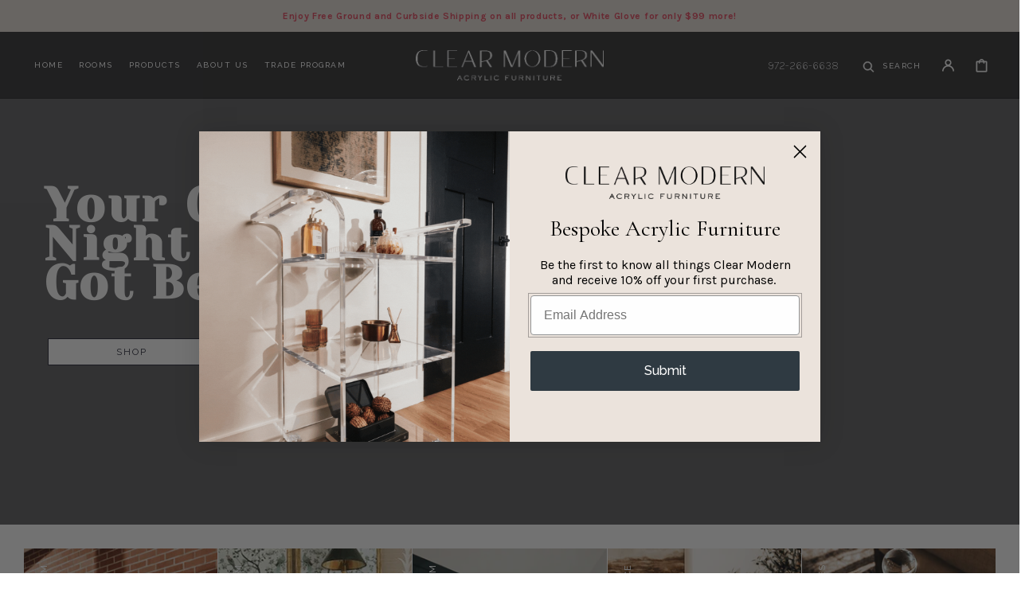

--- FILE ---
content_type: text/html; charset=utf-8
request_url: https://clearmodern.com/
body_size: 73777
content:
<!doctype html>
<html class="no-js" lang="en">
	<head>
		
		<meta charset="utf-8">
		<meta http-equiv="X-UA-Compatible" content="IE=edge">
		<meta name="viewport" content="width=device-width,initial-scale=1">
		<meta name="theme-color" content="">
		
          <link rel="canonical" href="https://clearmodern.com/" />
        
		<link rel="preconnect" href="https://cdn.shopify.com" crossorigin>
        
        
<link rel="icon" type="image/png" href="//clearmodern.com/cdn/shop/files/CLR_MDRN_-_Favicon-2-32-32_32x32.jpg?v=1755611224">
    <link rel="preconnect" href="https://fonts.googleapis.com">
    <link rel="preload" as="font" href="//clearmodern.com/cdn/shop/t/25/assets/font__karla--extra-light.woff2?v=50593171696175947971749919544" type="font/woff2" crossorigin>
    <link rel="preload" as="font" href="//clearmodern.com/cdn/shop/t/25/assets/font__karla--light.woff2?v=50593171696175947971749919544" type="font/woff2" crossorigin>
    <link rel="preload" as="font" href="//clearmodern.com/cdn/shop/t/25/assets/font__karla--bold.woff2?v=134585254560579060221749919544" type="font/woff2" crossorigin>
    <link rel="preload" as="font" href="//clearmodern.com/cdn/shop/t/25/assets/font__raleway--medium.woff2?v=4625278888352080931749919544" type="font/woff2" crossorigin>
    <link rel="preload" as="font" href="//clearmodern.com/cdn/shop/t/25/assets/font__vanitas--bold.woff2?v=37008843002443704661749919544" type="font/woff2" crossorigin>
    <link rel="preload" as="font" href="//clearmodern.com/cdn/shop/t/25/assets/font__poppins--bold.woff2?v=90702032462431814811749919544" type="font/woff2" crossorigin>
    <link rel="preload" as="font" href="//clearmodern.com/cdn/shop/t/25/assets/font__poppins--regular.woff2?v=36635007855721191921749919544" type="font/woff2" crossorigin>
    <link rel="preload" as="font" href="//clearmodern.com/cdn/shop/t/25/assets/font__poppins--semibold.woff2?v=34889148220121751201749919544" type="font/woff2" crossorigin>


		<title>Clear Modern | Handcrafted High Quality Acrylic Furniture</title>


		
			<meta name="description" content="Clear Modern is your go-to for modern acrylic furniture, created to fit all styles of home decor. High quality, hand crafted lucite furniture for your bedroom, living room, office or any space in your home.">
		

		

<meta property="og:site_name" content="Clear Modern">
<meta property="og:url" content="https://clearmodern.com/">
<meta property="og:title" content="Clear Modern | Handcrafted High Quality Acrylic Furniture">
<meta property="og:type" content="website">
<meta property="og:description" content="Clear Modern is your go-to for modern acrylic furniture, created to fit all styles of home decor. High quality, hand crafted lucite furniture for your bedroom, living room, office or any space in your home."><meta property="og:image" content="http://clearmodern.com/cdn/shop/files/social_sharing.png?v=1755611332">
  <meta property="og:image:secure_url" content="https://clearmodern.com/cdn/shop/files/social_sharing.png?v=1755611332">
  <meta property="og:image:width" content="1200">
  <meta property="og:image:height" content="628"><meta name="twitter:card" content="summary_large_image">
<meta name="twitter:title" content="Clear Modern | Handcrafted High Quality Acrylic Furniture">
<meta name="twitter:description" content="Clear Modern is your go-to for modern acrylic furniture, created to fit all styles of home decor. High quality, hand crafted lucite furniture for your bedroom, living room, office or any space in your home.">


		<script src="//clearmodern.com/cdn/shop/t/25/assets/global.js?v=30159829434563544481749919544" defer="defer"></script>
  
		<script>window.performance && window.performance.mark && window.performance.mark('shopify.content_for_header.start');</script><meta name="facebook-domain-verification" content="n2enrr1lw0jsja7kz0nzhsu35lt7dx">
<meta name="google-site-verification" content="9yuu2POlFfqxmyOjpCZu_LMAKtZsyYNBQcQZNdpsDwc">
<meta id="shopify-digital-wallet" name="shopify-digital-wallet" content="/66308473047/digital_wallets/dialog">
<meta name="shopify-checkout-api-token" content="6b2e369d7e33648a5c34c75c744b5ae0">
<script async="async" src="/checkouts/internal/preloads.js?locale=en-US"></script>
<link rel="preconnect" href="https://shop.app" crossorigin="anonymous">
<script async="async" src="https://shop.app/checkouts/internal/preloads.js?locale=en-US&shop_id=66308473047" crossorigin="anonymous"></script>
<script id="apple-pay-shop-capabilities" type="application/json">{"shopId":66308473047,"countryCode":"US","currencyCode":"USD","merchantCapabilities":["supports3DS"],"merchantId":"gid:\/\/shopify\/Shop\/66308473047","merchantName":"Clear Modern","requiredBillingContactFields":["postalAddress","email","phone"],"requiredShippingContactFields":["postalAddress","email","phone"],"shippingType":"shipping","supportedNetworks":["visa","masterCard","amex","discover","elo","jcb"],"total":{"type":"pending","label":"Clear Modern","amount":"1.00"},"shopifyPaymentsEnabled":true,"supportsSubscriptions":true}</script>
<script id="shopify-features" type="application/json">{"accessToken":"6b2e369d7e33648a5c34c75c744b5ae0","betas":["rich-media-storefront-analytics"],"domain":"clearmodern.com","predictiveSearch":true,"shopId":66308473047,"locale":"en"}</script>
<script>var Shopify = Shopify || {};
Shopify.shop = "clear-modern.myshopify.com";
Shopify.locale = "en";
Shopify.currency = {"active":"USD","rate":"1.0"};
Shopify.country = "US";
Shopify.theme = {"name":"Updated Header - Products \u0026 Rooms","id":152237899991,"schema_name":"Stockholm","schema_version":"1.2.1","theme_store_id":null,"role":"main"};
Shopify.theme.handle = "null";
Shopify.theme.style = {"id":null,"handle":null};
Shopify.cdnHost = "clearmodern.com/cdn";
Shopify.routes = Shopify.routes || {};
Shopify.routes.root = "/";</script>
<script type="module">!function(o){(o.Shopify=o.Shopify||{}).modules=!0}(window);</script>
<script>!function(o){function n(){var o=[];function n(){o.push(Array.prototype.slice.apply(arguments))}return n.q=o,n}var t=o.Shopify=o.Shopify||{};t.loadFeatures=n(),t.autoloadFeatures=n()}(window);</script>
<script>
  window.ShopifyPay = window.ShopifyPay || {};
  window.ShopifyPay.apiHost = "shop.app\/pay";
  window.ShopifyPay.redirectState = null;
</script>
<script id="shop-js-analytics" type="application/json">{"pageType":"index"}</script>
<script defer="defer" async type="module" src="//clearmodern.com/cdn/shopifycloud/shop-js/modules/v2/client.init-shop-cart-sync_C5BV16lS.en.esm.js"></script>
<script defer="defer" async type="module" src="//clearmodern.com/cdn/shopifycloud/shop-js/modules/v2/chunk.common_CygWptCX.esm.js"></script>
<script type="module">
  await import("//clearmodern.com/cdn/shopifycloud/shop-js/modules/v2/client.init-shop-cart-sync_C5BV16lS.en.esm.js");
await import("//clearmodern.com/cdn/shopifycloud/shop-js/modules/v2/chunk.common_CygWptCX.esm.js");

  window.Shopify.SignInWithShop?.initShopCartSync?.({"fedCMEnabled":true,"windoidEnabled":true});

</script>
<script>
  window.Shopify = window.Shopify || {};
  if (!window.Shopify.featureAssets) window.Shopify.featureAssets = {};
  window.Shopify.featureAssets['shop-js'] = {"shop-cart-sync":["modules/v2/client.shop-cart-sync_ZFArdW7E.en.esm.js","modules/v2/chunk.common_CygWptCX.esm.js"],"init-fed-cm":["modules/v2/client.init-fed-cm_CmiC4vf6.en.esm.js","modules/v2/chunk.common_CygWptCX.esm.js"],"shop-button":["modules/v2/client.shop-button_tlx5R9nI.en.esm.js","modules/v2/chunk.common_CygWptCX.esm.js"],"shop-cash-offers":["modules/v2/client.shop-cash-offers_DOA2yAJr.en.esm.js","modules/v2/chunk.common_CygWptCX.esm.js","modules/v2/chunk.modal_D71HUcav.esm.js"],"init-windoid":["modules/v2/client.init-windoid_sURxWdc1.en.esm.js","modules/v2/chunk.common_CygWptCX.esm.js"],"shop-toast-manager":["modules/v2/client.shop-toast-manager_ClPi3nE9.en.esm.js","modules/v2/chunk.common_CygWptCX.esm.js"],"init-shop-email-lookup-coordinator":["modules/v2/client.init-shop-email-lookup-coordinator_B8hsDcYM.en.esm.js","modules/v2/chunk.common_CygWptCX.esm.js"],"init-shop-cart-sync":["modules/v2/client.init-shop-cart-sync_C5BV16lS.en.esm.js","modules/v2/chunk.common_CygWptCX.esm.js"],"avatar":["modules/v2/client.avatar_BTnouDA3.en.esm.js"],"pay-button":["modules/v2/client.pay-button_FdsNuTd3.en.esm.js","modules/v2/chunk.common_CygWptCX.esm.js"],"init-customer-accounts":["modules/v2/client.init-customer-accounts_DxDtT_ad.en.esm.js","modules/v2/client.shop-login-button_C5VAVYt1.en.esm.js","modules/v2/chunk.common_CygWptCX.esm.js","modules/v2/chunk.modal_D71HUcav.esm.js"],"init-shop-for-new-customer-accounts":["modules/v2/client.init-shop-for-new-customer-accounts_ChsxoAhi.en.esm.js","modules/v2/client.shop-login-button_C5VAVYt1.en.esm.js","modules/v2/chunk.common_CygWptCX.esm.js","modules/v2/chunk.modal_D71HUcav.esm.js"],"shop-login-button":["modules/v2/client.shop-login-button_C5VAVYt1.en.esm.js","modules/v2/chunk.common_CygWptCX.esm.js","modules/v2/chunk.modal_D71HUcav.esm.js"],"init-customer-accounts-sign-up":["modules/v2/client.init-customer-accounts-sign-up_CPSyQ0Tj.en.esm.js","modules/v2/client.shop-login-button_C5VAVYt1.en.esm.js","modules/v2/chunk.common_CygWptCX.esm.js","modules/v2/chunk.modal_D71HUcav.esm.js"],"shop-follow-button":["modules/v2/client.shop-follow-button_Cva4Ekp9.en.esm.js","modules/v2/chunk.common_CygWptCX.esm.js","modules/v2/chunk.modal_D71HUcav.esm.js"],"checkout-modal":["modules/v2/client.checkout-modal_BPM8l0SH.en.esm.js","modules/v2/chunk.common_CygWptCX.esm.js","modules/v2/chunk.modal_D71HUcav.esm.js"],"lead-capture":["modules/v2/client.lead-capture_Bi8yE_yS.en.esm.js","modules/v2/chunk.common_CygWptCX.esm.js","modules/v2/chunk.modal_D71HUcav.esm.js"],"shop-login":["modules/v2/client.shop-login_D6lNrXab.en.esm.js","modules/v2/chunk.common_CygWptCX.esm.js","modules/v2/chunk.modal_D71HUcav.esm.js"],"payment-terms":["modules/v2/client.payment-terms_CZxnsJam.en.esm.js","modules/v2/chunk.common_CygWptCX.esm.js","modules/v2/chunk.modal_D71HUcav.esm.js"]};
</script>
<script>(function() {
  var isLoaded = false;
  function asyncLoad() {
    if (isLoaded) return;
    isLoaded = true;
    var urls = ["https:\/\/assets1.adroll.com\/shopify\/latest\/j\/shopify_rolling_bootstrap_v2.js?adroll_adv_id=UMNAUGG3S5GSVDY4IHUSB2\u0026adroll_pix_id=XK6VCQKLNJBXJMFCEYPQXM\u0026shop=clear-modern.myshopify.com","https:\/\/app.adoric-om.com\/adoric.js?key=93f2a5050310eb5ba3b7175557ae0fc9\u0026shop=clear-modern.myshopify.com","https:\/\/cdn.nfcube.com\/instafeed-5e97a81796ee82e682b3e2a3de997541.js?shop=clear-modern.myshopify.com"];
    for (var i = 0; i < urls.length; i++) {
      var s = document.createElement('script');
      s.type = 'text/javascript';
      s.async = true;
      s.src = urls[i];
      var x = document.getElementsByTagName('script')[0];
      x.parentNode.insertBefore(s, x);
    }
  };
  if(window.attachEvent) {
    window.attachEvent('onload', asyncLoad);
  } else {
    window.addEventListener('load', asyncLoad, false);
  }
})();</script>
<script id="__st">var __st={"a":66308473047,"offset":-21600,"reqid":"218cdc2a-156b-44ab-8c0c-912af9c1384b-1768762340","pageurl":"clearmodern.com\/","u":"d7c544e095c7","p":"home"};</script>
<script>window.ShopifyPaypalV4VisibilityTracking = true;</script>
<script id="captcha-bootstrap">!function(){'use strict';const t='contact',e='account',n='new_comment',o=[[t,t],['blogs',n],['comments',n],[t,'customer']],c=[[e,'customer_login'],[e,'guest_login'],[e,'recover_customer_password'],[e,'create_customer']],r=t=>t.map((([t,e])=>`form[action*='/${t}']:not([data-nocaptcha='true']) input[name='form_type'][value='${e}']`)).join(','),a=t=>()=>t?[...document.querySelectorAll(t)].map((t=>t.form)):[];function s(){const t=[...o],e=r(t);return a(e)}const i='password',u='form_key',d=['recaptcha-v3-token','g-recaptcha-response','h-captcha-response',i],f=()=>{try{return window.sessionStorage}catch{return}},m='__shopify_v',_=t=>t.elements[u];function p(t,e,n=!1){try{const o=window.sessionStorage,c=JSON.parse(o.getItem(e)),{data:r}=function(t){const{data:e,action:n}=t;return t[m]||n?{data:e,action:n}:{data:t,action:n}}(c);for(const[e,n]of Object.entries(r))t.elements[e]&&(t.elements[e].value=n);n&&o.removeItem(e)}catch(o){console.error('form repopulation failed',{error:o})}}const l='form_type',E='cptcha';function T(t){t.dataset[E]=!0}const w=window,h=w.document,L='Shopify',v='ce_forms',y='captcha';let A=!1;((t,e)=>{const n=(g='f06e6c50-85a8-45c8-87d0-21a2b65856fe',I='https://cdn.shopify.com/shopifycloud/storefront-forms-hcaptcha/ce_storefront_forms_captcha_hcaptcha.v1.5.2.iife.js',D={infoText:'Protected by hCaptcha',privacyText:'Privacy',termsText:'Terms'},(t,e,n)=>{const o=w[L][v],c=o.bindForm;if(c)return c(t,g,e,D).then(n);var r;o.q.push([[t,g,e,D],n]),r=I,A||(h.body.append(Object.assign(h.createElement('script'),{id:'captcha-provider',async:!0,src:r})),A=!0)});var g,I,D;w[L]=w[L]||{},w[L][v]=w[L][v]||{},w[L][v].q=[],w[L][y]=w[L][y]||{},w[L][y].protect=function(t,e){n(t,void 0,e),T(t)},Object.freeze(w[L][y]),function(t,e,n,w,h,L){const[v,y,A,g]=function(t,e,n){const i=e?o:[],u=t?c:[],d=[...i,...u],f=r(d),m=r(i),_=r(d.filter((([t,e])=>n.includes(e))));return[a(f),a(m),a(_),s()]}(w,h,L),I=t=>{const e=t.target;return e instanceof HTMLFormElement?e:e&&e.form},D=t=>v().includes(t);t.addEventListener('submit',(t=>{const e=I(t);if(!e)return;const n=D(e)&&!e.dataset.hcaptchaBound&&!e.dataset.recaptchaBound,o=_(e),c=g().includes(e)&&(!o||!o.value);(n||c)&&t.preventDefault(),c&&!n&&(function(t){try{if(!f())return;!function(t){const e=f();if(!e)return;const n=_(t);if(!n)return;const o=n.value;o&&e.removeItem(o)}(t);const e=Array.from(Array(32),(()=>Math.random().toString(36)[2])).join('');!function(t,e){_(t)||t.append(Object.assign(document.createElement('input'),{type:'hidden',name:u})),t.elements[u].value=e}(t,e),function(t,e){const n=f();if(!n)return;const o=[...t.querySelectorAll(`input[type='${i}']`)].map((({name:t})=>t)),c=[...d,...o],r={};for(const[a,s]of new FormData(t).entries())c.includes(a)||(r[a]=s);n.setItem(e,JSON.stringify({[m]:1,action:t.action,data:r}))}(t,e)}catch(e){console.error('failed to persist form',e)}}(e),e.submit())}));const S=(t,e)=>{t&&!t.dataset[E]&&(n(t,e.some((e=>e===t))),T(t))};for(const o of['focusin','change'])t.addEventListener(o,(t=>{const e=I(t);D(e)&&S(e,y())}));const B=e.get('form_key'),M=e.get(l),P=B&&M;t.addEventListener('DOMContentLoaded',(()=>{const t=y();if(P)for(const e of t)e.elements[l].value===M&&p(e,B);[...new Set([...A(),...v().filter((t=>'true'===t.dataset.shopifyCaptcha))])].forEach((e=>S(e,t)))}))}(h,new URLSearchParams(w.location.search),n,t,e,['guest_login'])})(!0,!0)}();</script>
<script integrity="sha256-4kQ18oKyAcykRKYeNunJcIwy7WH5gtpwJnB7kiuLZ1E=" data-source-attribution="shopify.loadfeatures" defer="defer" src="//clearmodern.com/cdn/shopifycloud/storefront/assets/storefront/load_feature-a0a9edcb.js" crossorigin="anonymous"></script>
<script crossorigin="anonymous" defer="defer" src="//clearmodern.com/cdn/shopifycloud/storefront/assets/shopify_pay/storefront-65b4c6d7.js?v=20250812"></script>
<script data-source-attribution="shopify.dynamic_checkout.dynamic.init">var Shopify=Shopify||{};Shopify.PaymentButton=Shopify.PaymentButton||{isStorefrontPortableWallets:!0,init:function(){window.Shopify.PaymentButton.init=function(){};var t=document.createElement("script");t.src="https://clearmodern.com/cdn/shopifycloud/portable-wallets/latest/portable-wallets.en.js",t.type="module",document.head.appendChild(t)}};
</script>
<script data-source-attribution="shopify.dynamic_checkout.buyer_consent">
  function portableWalletsHideBuyerConsent(e){var t=document.getElementById("shopify-buyer-consent"),n=document.getElementById("shopify-subscription-policy-button");t&&n&&(t.classList.add("hidden"),t.setAttribute("aria-hidden","true"),n.removeEventListener("click",e))}function portableWalletsShowBuyerConsent(e){var t=document.getElementById("shopify-buyer-consent"),n=document.getElementById("shopify-subscription-policy-button");t&&n&&(t.classList.remove("hidden"),t.removeAttribute("aria-hidden"),n.addEventListener("click",e))}window.Shopify?.PaymentButton&&(window.Shopify.PaymentButton.hideBuyerConsent=portableWalletsHideBuyerConsent,window.Shopify.PaymentButton.showBuyerConsent=portableWalletsShowBuyerConsent);
</script>
<script data-source-attribution="shopify.dynamic_checkout.cart.bootstrap">document.addEventListener("DOMContentLoaded",(function(){function t(){return document.querySelector("shopify-accelerated-checkout-cart, shopify-accelerated-checkout")}if(t())Shopify.PaymentButton.init();else{new MutationObserver((function(e,n){t()&&(Shopify.PaymentButton.init(),n.disconnect())})).observe(document.body,{childList:!0,subtree:!0})}}));
</script>
<link id="shopify-accelerated-checkout-styles" rel="stylesheet" media="screen" href="https://clearmodern.com/cdn/shopifycloud/portable-wallets/latest/accelerated-checkout-backwards-compat.css" crossorigin="anonymous">
<style id="shopify-accelerated-checkout-cart">
        #shopify-buyer-consent {
  margin-top: 1em;
  display: inline-block;
  width: 100%;
}

#shopify-buyer-consent.hidden {
  display: none;
}

#shopify-subscription-policy-button {
  background: none;
  border: none;
  padding: 0;
  text-decoration: underline;
  font-size: inherit;
  cursor: pointer;
}

#shopify-subscription-policy-button::before {
  box-shadow: none;
}

      </style>
<script id="sections-script" data-sections="header" defer="defer" src="//clearmodern.com/cdn/shop/t/25/compiled_assets/scripts.js?v=10082"></script>
<script>window.performance && window.performance.mark && window.performance.mark('shopify.content_for_header.end');</script>
  
         
		<link href="//clearmodern.com/cdn/shop/t/25/assets/jquery.fancybox.css?v=137092036291199092101749919544" rel="stylesheet" type="text/css" media="all" />
    	<link href="//clearmodern.com/cdn/shop/t/25/assets/slick.css?v=98340474046176884051749919544" rel="stylesheet" type="text/css" media="all" />
		<link href="//clearmodern.com/cdn/shop/t/25/assets/quickview.css?v=92571583704366238891749919544" rel="stylesheet" type="text/css" media="all" />
		<link href="//clearmodern.com/cdn/shop/t/25/assets/bootstrap-grid.css?v=56195488215394187351749919544" rel="stylesheet" type="text/css" media="all" />
		<link href="//clearmodern.com/cdn/shop/t/25/assets/base.css?v=119851458083357589291749919544" rel="stylesheet" type="text/css" media="all" />
		<link href="//clearmodern.com/cdn/shop/t/25/assets/typography.css?v=96913467348503700811749919544" rel="stylesheet" type="text/css" media="all" />
		<link href="//clearmodern.com/cdn/shop/t/25/assets/section-main-product.css?v=72075908493718742341749919544" rel="stylesheet" type="text/css" media="all" />

		
    <style data-shopify>
        @font-face {
            font-family: 'Karla';
            font-style: normal;
            font-weight: 200;
            font-display: swap;
            src: url("//clearmodern.com/cdn/shop/t/25/assets/font__karla--extra-light.woff2?v=50593171696175947971749919544") format('woff2');
        }
        @font-face {
            font-family: 'Karla';
            font-style: normal;
            font-weight: 300;
            font-display: swap;
            src: url("//clearmodern.com/cdn/shop/t/25/assets/font__karla--light.woff2?v=50593171696175947971749919544") format('woff2');
        }
        @font-face {
            font-family: 'Karla';
            font-style: normal;
            font-weight: 700;
            font-display: swap;
            src: url("//clearmodern.com/cdn/shop/t/25/assets/font__karla--bold.woff2?v=134585254560579060221749919544") format('woff2');
        }
        @font-face {
            font-family: 'Raleway';
            font-style: normal;
            font-weight: 200;
            font-display: swap;
            src: url("//clearmodern.com/cdn/shop/t/25/assets/font__raleway--light.woff2?v=108038870650007249801749919544") format('woff2');
        }
        @font-face {
            font-family: 'Raleway';
            font-style: normal;
            font-weight: 400;
            font-display: swap;
            src: url("//clearmodern.com/cdn/shop/t/25/assets/font__raleway--regular.woff2?v=4916576263059287941749919544") format('woff2');
        }
        @font-face {
            font-family: 'Raleway';
            font-style: normal;
            font-weight: 500;
            font-display: swap;
            src: url("//clearmodern.com/cdn/shop/t/25/assets/font__raleway--medium.woff2?v=4625278888352080931749919544") format('woff2');
        }
        @font-face {
            font-family: 'Vanitas';
            font-style: normal;
            font-weight: 700;
            font-display: swap;
            src: url("//clearmodern.com/cdn/shop/t/25/assets/font__vanitas--bold.woff2?v=37008843002443704661749919544") format('woff2');
        }
        @font-face {
            font-family: 'Vanitas';
            font-style: normal;
            font-weight: 400;
            font-display: swap;
            src: url("//clearmodern.com/cdn/shop/t/25/assets/font__vanitas--regular.woff2?v=564851366544866681749919544") format('woff2');
        }
        @font-face {
            font-family: 'Poppins';
            font-style: normal;
            font-weight: 400;
            font-display: swap;
            src: url("//clearmodern.com/cdn/shop/t/25/assets/font__poppins--regular.woff2?v=36635007855721191921749919544") format('woff2');
        }
        @font-face {
            font-family: 'Poppins';
            font-style: normal;
            font-weight: 500;
            font-display: swap;
            src: url("//clearmodern.com/cdn/shop/t/25/assets/font__poppins--semibold.woff2?v=34889148220121751201749919544") format('woff2');
        }
        @font-face {
            font-family: 'Poppins';
            font-style: normal;
            font-weight: 700;
            font-display: swap;
            src: url("//clearmodern.com/cdn/shop/t/25/assets/font__poppins--bold.woff2?v=90702032462431814811749919544") format('woff2');
        }
    </style>

		<style data-shopify>
    :root {
    --font-nav-family: 'Raleway', sans-serif;
    --font-nav-style: normal;

    --font-body-family: 'Karla', sans-serif;
    --font-body-style: normal;
    --font-body-weight: 200;

    --font-heading-family: 'Vanitas', Georgia;
    --font-heading-style: normal;
    --font-heading-weight: 700;
    --font-heading-letter-spacing: 0.056em;

    --font-heading-card-family: 'Raleway', sans-serif;
    --font-heading-card-style: normal;
    --font-heading-card-weight: 400;
    --font-heading-card-text-transform: uppercase;
    --font-heading-card-letter-spacing: 0.056em;

    --font-body-scale: 1.0;
    --font-heading-scale: 1.0;
    --font-heading-card-scale: 1.0;

    --font-button-family: 'Raleway', sans-serif;
    --font-button-style: normal;
    --font-button-weight: 400;
    --font-button-text-transform: uppercase;

    --font-header-menu-family: 'Raleway', sans-serif;
    --font-header-menu-style: normal;
    --font-header-menu-weight: 400;
    --font-header-menu-text-transform: uppercase;

    --color-base-text: 0, 0, 0;
    --color-title-text: 0, 0, 0;
    --color-secondary-text: 0, 0, 0;
    --color-base-background-1: 255, 255, 255;
    --color-base-background-2: 30, 30, 33;
    --color-base-background-3: 231, 223, 216;

    --color-secondary-element-background: 236, 228, 221;

    --color-announcement-bar-background: 30, 30, 33;

    --color-section-border: 151, 151, 151;
    --color-base-solid-button-labels: 0, 0, 0;
    --color-base-outline-button-labels: 0, 0, 0;
    --color-base-button-background:  30, 30, 33;;
    --payment-terms-background-color: 30, 30, 33;

    }

    *,
    *::before,
    *::after {
    box-sizing: inherit;
    }

    html {
    box-sizing: border-box;
    font-size: calc(var(--font-body-scale) * 62.5%);
    height: 100%;

    }

    body {
    position: relative;
    display: grid;
    grid-template-rows: auto auto 1fr auto;
    grid-template-columns: 100%;
    min-height: 100%;
    margin: 0;
    font-size: 1.4rem;
    line-height: 1.8;
    font-family: var(--font-body-family);
    font-style: var(--font-body-style);
    font-weight: var(--font-body-weight);
    overflow-x: hidden;
    }

    @media screen and (min-width: 750px) {
    body {
    font-size: 1.4rem;
    }
    }

    .spaced-section {
        margin-top: 1.5rem;
    }

    @media screen and (min-width: 990px) {
        .spaced-section {
        margin-top: 30px;
        }
    }

</style>


		<script>document.documentElement.className = document.documentElement.className.replace('no-js', 'js');
			if (Shopify.designMode) {
				document.documentElement.classList.add('shopify-design-mode');
			}
		</script>
  
    <meta name="facebook-domain-verification" content="n2enrr1lw0jsja7kz0nzhsu35lt7dx" />

    <script src="//clearmodern.com/cdn/shop/t/25/assets/jquery-3.6.0.js?v=32573363768646652941749919544" type="text/javascript"></script>
  
    <link rel="preload" href="//clearmodern.com/cdn/shop/files/shiloh_dining_table_07_535x.png?v=1752007660" as="image">    
    <link rel="preload" href="//clearmodern.com/cdn/shop/files/shiloh_dining_table_07-min_45e16562-d67c-47bd-b217-43cae0e73c25_535x.png" as="image">
    <link rel="preload" href="//clearmodern.com/cdn/shop/files/Edgewater_Bentwater_Banner_ai_2_1296x.png?v=1740592400" as="image"> 
    <link rel="preload" href="//clearmodern.com/cdn/shop/files/Edgewater_Bentwater_Banner_ai_2_1500x.png?v=1740592400" as="image"> 
      
  <!-- BEGIN app block: shopify://apps/adroll-advertising-marketing/blocks/adroll-pixel/c60853ed-1adb-4359-83ae-4ed43ed0b559 -->
  <!-- AdRoll Customer: not found -->



  
  
  <!-- AdRoll Advertisable: UMNAUGG3S5GSVDY4IHUSB2 -->
  <!-- AdRoll Pixel: XK6VCQKLNJBXJMFCEYPQXM -->
  <script async src="https://assets1.adroll.com/shopify/latest/j/shopify_rolling_bootstrap_v2.js?adroll_adv_id=UMNAUGG3S5GSVDY4IHUSB2&adroll_pix_id=XK6VCQKLNJBXJMFCEYPQXM"></script>



<!-- END app block --><!-- BEGIN app block: shopify://apps/aimerce-first-party-pixel/blocks/c-track-embed/51cbda5a-dbfc-4e7b-8d12-c9e90363dcd7 --><!-- END app block --><!-- BEGIN app block: shopify://apps/klaviyo-email-marketing-sms/blocks/klaviyo-onsite-embed/2632fe16-c075-4321-a88b-50b567f42507 -->












  <script async src="https://static.klaviyo.com/onsite/js/TjSNBv/klaviyo.js?company_id=TjSNBv"></script>
  <script>!function(){if(!window.klaviyo){window._klOnsite=window._klOnsite||[];try{window.klaviyo=new Proxy({},{get:function(n,i){return"push"===i?function(){var n;(n=window._klOnsite).push.apply(n,arguments)}:function(){for(var n=arguments.length,o=new Array(n),w=0;w<n;w++)o[w]=arguments[w];var t="function"==typeof o[o.length-1]?o.pop():void 0,e=new Promise((function(n){window._klOnsite.push([i].concat(o,[function(i){t&&t(i),n(i)}]))}));return e}}})}catch(n){window.klaviyo=window.klaviyo||[],window.klaviyo.push=function(){var n;(n=window._klOnsite).push.apply(n,arguments)}}}}();</script>

  




  <script>
    window.klaviyoReviewsProductDesignMode = false
  </script>







<!-- END app block --><link href="https://cdn.shopify.com/extensions/019bb1f6-fcbe-7366-b948-e666c117b26c/advanced-product-options-176/assets/mws_apo_bundle.css" rel="stylesheet" type="text/css" media="all">
<script src="https://cdn.shopify.com/extensions/019b43fc-5050-7c80-b06f-94cd52d4e23a/aimerce-57/assets/embed.js" type="text/javascript" defer="defer"></script>
<script src="https://cdn.shopify.com/extensions/019ba1fd-d39b-7fca-92c2-cfa883e82613/globo-color-swatch-213/assets/globoswatch.js" type="text/javascript" defer="defer"></script>
<link href="https://monorail-edge.shopifysvc.com" rel="dns-prefetch">
<script>(function(){if ("sendBeacon" in navigator && "performance" in window) {try {var session_token_from_headers = performance.getEntriesByType('navigation')[0].serverTiming.find(x => x.name == '_s').description;} catch {var session_token_from_headers = undefined;}var session_cookie_matches = document.cookie.match(/_shopify_s=([^;]*)/);var session_token_from_cookie = session_cookie_matches && session_cookie_matches.length === 2 ? session_cookie_matches[1] : "";var session_token = session_token_from_headers || session_token_from_cookie || "";function handle_abandonment_event(e) {var entries = performance.getEntries().filter(function(entry) {return /monorail-edge.shopifysvc.com/.test(entry.name);});if (!window.abandonment_tracked && entries.length === 0) {window.abandonment_tracked = true;var currentMs = Date.now();var navigation_start = performance.timing.navigationStart;var payload = {shop_id: 66308473047,url: window.location.href,navigation_start,duration: currentMs - navigation_start,session_token,page_type: "index"};window.navigator.sendBeacon("https://monorail-edge.shopifysvc.com/v1/produce", JSON.stringify({schema_id: "online_store_buyer_site_abandonment/1.1",payload: payload,metadata: {event_created_at_ms: currentMs,event_sent_at_ms: currentMs}}));}}window.addEventListener('pagehide', handle_abandonment_event);}}());</script>
<script id="web-pixels-manager-setup">(function e(e,d,r,n,o){if(void 0===o&&(o={}),!Boolean(null===(a=null===(i=window.Shopify)||void 0===i?void 0:i.analytics)||void 0===a?void 0:a.replayQueue)){var i,a;window.Shopify=window.Shopify||{};var t=window.Shopify;t.analytics=t.analytics||{};var s=t.analytics;s.replayQueue=[],s.publish=function(e,d,r){return s.replayQueue.push([e,d,r]),!0};try{self.performance.mark("wpm:start")}catch(e){}var l=function(){var e={modern:/Edge?\/(1{2}[4-9]|1[2-9]\d|[2-9]\d{2}|\d{4,})\.\d+(\.\d+|)|Firefox\/(1{2}[4-9]|1[2-9]\d|[2-9]\d{2}|\d{4,})\.\d+(\.\d+|)|Chrom(ium|e)\/(9{2}|\d{3,})\.\d+(\.\d+|)|(Maci|X1{2}).+ Version\/(15\.\d+|(1[6-9]|[2-9]\d|\d{3,})\.\d+)([,.]\d+|)( \(\w+\)|)( Mobile\/\w+|) Safari\/|Chrome.+OPR\/(9{2}|\d{3,})\.\d+\.\d+|(CPU[ +]OS|iPhone[ +]OS|CPU[ +]iPhone|CPU IPhone OS|CPU iPad OS)[ +]+(15[._]\d+|(1[6-9]|[2-9]\d|\d{3,})[._]\d+)([._]\d+|)|Android:?[ /-](13[3-9]|1[4-9]\d|[2-9]\d{2}|\d{4,})(\.\d+|)(\.\d+|)|Android.+Firefox\/(13[5-9]|1[4-9]\d|[2-9]\d{2}|\d{4,})\.\d+(\.\d+|)|Android.+Chrom(ium|e)\/(13[3-9]|1[4-9]\d|[2-9]\d{2}|\d{4,})\.\d+(\.\d+|)|SamsungBrowser\/([2-9]\d|\d{3,})\.\d+/,legacy:/Edge?\/(1[6-9]|[2-9]\d|\d{3,})\.\d+(\.\d+|)|Firefox\/(5[4-9]|[6-9]\d|\d{3,})\.\d+(\.\d+|)|Chrom(ium|e)\/(5[1-9]|[6-9]\d|\d{3,})\.\d+(\.\d+|)([\d.]+$|.*Safari\/(?![\d.]+ Edge\/[\d.]+$))|(Maci|X1{2}).+ Version\/(10\.\d+|(1[1-9]|[2-9]\d|\d{3,})\.\d+)([,.]\d+|)( \(\w+\)|)( Mobile\/\w+|) Safari\/|Chrome.+OPR\/(3[89]|[4-9]\d|\d{3,})\.\d+\.\d+|(CPU[ +]OS|iPhone[ +]OS|CPU[ +]iPhone|CPU IPhone OS|CPU iPad OS)[ +]+(10[._]\d+|(1[1-9]|[2-9]\d|\d{3,})[._]\d+)([._]\d+|)|Android:?[ /-](13[3-9]|1[4-9]\d|[2-9]\d{2}|\d{4,})(\.\d+|)(\.\d+|)|Mobile Safari.+OPR\/([89]\d|\d{3,})\.\d+\.\d+|Android.+Firefox\/(13[5-9]|1[4-9]\d|[2-9]\d{2}|\d{4,})\.\d+(\.\d+|)|Android.+Chrom(ium|e)\/(13[3-9]|1[4-9]\d|[2-9]\d{2}|\d{4,})\.\d+(\.\d+|)|Android.+(UC? ?Browser|UCWEB|U3)[ /]?(15\.([5-9]|\d{2,})|(1[6-9]|[2-9]\d|\d{3,})\.\d+)\.\d+|SamsungBrowser\/(5\.\d+|([6-9]|\d{2,})\.\d+)|Android.+MQ{2}Browser\/(14(\.(9|\d{2,})|)|(1[5-9]|[2-9]\d|\d{3,})(\.\d+|))(\.\d+|)|K[Aa][Ii]OS\/(3\.\d+|([4-9]|\d{2,})\.\d+)(\.\d+|)/},d=e.modern,r=e.legacy,n=navigator.userAgent;return n.match(d)?"modern":n.match(r)?"legacy":"unknown"}(),u="modern"===l?"modern":"legacy",c=(null!=n?n:{modern:"",legacy:""})[u],f=function(e){return[e.baseUrl,"/wpm","/b",e.hashVersion,"modern"===e.buildTarget?"m":"l",".js"].join("")}({baseUrl:d,hashVersion:r,buildTarget:u}),m=function(e){var d=e.version,r=e.bundleTarget,n=e.surface,o=e.pageUrl,i=e.monorailEndpoint;return{emit:function(e){var a=e.status,t=e.errorMsg,s=(new Date).getTime(),l=JSON.stringify({metadata:{event_sent_at_ms:s},events:[{schema_id:"web_pixels_manager_load/3.1",payload:{version:d,bundle_target:r,page_url:o,status:a,surface:n,error_msg:t},metadata:{event_created_at_ms:s}}]});if(!i)return console&&console.warn&&console.warn("[Web Pixels Manager] No Monorail endpoint provided, skipping logging."),!1;try{return self.navigator.sendBeacon.bind(self.navigator)(i,l)}catch(e){}var u=new XMLHttpRequest;try{return u.open("POST",i,!0),u.setRequestHeader("Content-Type","text/plain"),u.send(l),!0}catch(e){return console&&console.warn&&console.warn("[Web Pixels Manager] Got an unhandled error while logging to Monorail."),!1}}}}({version:r,bundleTarget:l,surface:e.surface,pageUrl:self.location.href,monorailEndpoint:e.monorailEndpoint});try{o.browserTarget=l,function(e){var d=e.src,r=e.async,n=void 0===r||r,o=e.onload,i=e.onerror,a=e.sri,t=e.scriptDataAttributes,s=void 0===t?{}:t,l=document.createElement("script"),u=document.querySelector("head"),c=document.querySelector("body");if(l.async=n,l.src=d,a&&(l.integrity=a,l.crossOrigin="anonymous"),s)for(var f in s)if(Object.prototype.hasOwnProperty.call(s,f))try{l.dataset[f]=s[f]}catch(e){}if(o&&l.addEventListener("load",o),i&&l.addEventListener("error",i),u)u.appendChild(l);else{if(!c)throw new Error("Did not find a head or body element to append the script");c.appendChild(l)}}({src:f,async:!0,onload:function(){if(!function(){var e,d;return Boolean(null===(d=null===(e=window.Shopify)||void 0===e?void 0:e.analytics)||void 0===d?void 0:d.initialized)}()){var d=window.webPixelsManager.init(e)||void 0;if(d){var r=window.Shopify.analytics;r.replayQueue.forEach((function(e){var r=e[0],n=e[1],o=e[2];d.publishCustomEvent(r,n,o)})),r.replayQueue=[],r.publish=d.publishCustomEvent,r.visitor=d.visitor,r.initialized=!0}}},onerror:function(){return m.emit({status:"failed",errorMsg:"".concat(f," has failed to load")})},sri:function(e){var d=/^sha384-[A-Za-z0-9+/=]+$/;return"string"==typeof e&&d.test(e)}(c)?c:"",scriptDataAttributes:o}),m.emit({status:"loading"})}catch(e){m.emit({status:"failed",errorMsg:(null==e?void 0:e.message)||"Unknown error"})}}})({shopId: 66308473047,storefrontBaseUrl: "https://clearmodern.com",extensionsBaseUrl: "https://extensions.shopifycdn.com/cdn/shopifycloud/web-pixels-manager",monorailEndpoint: "https://monorail-edge.shopifysvc.com/unstable/produce_batch",surface: "storefront-renderer",enabledBetaFlags: ["2dca8a86"],webPixelsConfigList: [{"id":"1826422999","configuration":"{\"accountID\":\"TjSNBv\",\"webPixelConfig\":\"eyJlbmFibGVBZGRlZFRvQ2FydEV2ZW50cyI6IHRydWV9\"}","eventPayloadVersion":"v1","runtimeContext":"STRICT","scriptVersion":"524f6c1ee37bacdca7657a665bdca589","type":"APP","apiClientId":123074,"privacyPurposes":["ANALYTICS","MARKETING"],"dataSharingAdjustments":{"protectedCustomerApprovalScopes":["read_customer_address","read_customer_email","read_customer_name","read_customer_personal_data","read_customer_phone"]}},{"id":"463044823","configuration":"{\"config\":\"{\\\"google_tag_ids\\\":[\\\"G-6BYTVG32E9\\\",\\\"GT-5MRPZNR\\\"],\\\"target_country\\\":\\\"US\\\",\\\"gtag_events\\\":[{\\\"type\\\":\\\"begin_checkout\\\",\\\"action_label\\\":\\\"AW-11022568714\\\/662RCJf39YIYEIqa_Icp\\\"},{\\\"type\\\":\\\"search\\\",\\\"action_label\\\":\\\"AW-11022568714\\\/QHdZCJr39YIYEIqa_Icp\\\"},{\\\"type\\\":\\\"view_item\\\",\\\"action_label\\\":[\\\"AW-11022568714\\\/WQuTCJH39YIYEIqa_Icp\\\",\\\"MC-QD1YCY08DG\\\"]},{\\\"type\\\":\\\"purchase\\\",\\\"action_label\\\":[\\\"AW-11022568714\\\/QRrjCI739YIYEIqa_Icp\\\",\\\"MC-QD1YCY08DG\\\"]},{\\\"type\\\":\\\"page_view\\\",\\\"action_label\\\":[\\\"AW-11022568714\\\/R4b4CIv39YIYEIqa_Icp\\\",\\\"MC-QD1YCY08DG\\\"]},{\\\"type\\\":\\\"add_payment_info\\\",\\\"action_label\\\":\\\"AW-11022568714\\\/YHdKCJ339YIYEIqa_Icp\\\"},{\\\"type\\\":\\\"add_to_cart\\\",\\\"action_label\\\":\\\"AW-11022568714\\\/E8mOCJT39YIYEIqa_Icp\\\"}],\\\"enable_monitoring_mode\\\":false}\"}","eventPayloadVersion":"v1","runtimeContext":"OPEN","scriptVersion":"b2a88bafab3e21179ed38636efcd8a93","type":"APP","apiClientId":1780363,"privacyPurposes":[],"dataSharingAdjustments":{"protectedCustomerApprovalScopes":["read_customer_address","read_customer_email","read_customer_name","read_customer_personal_data","read_customer_phone"]}},{"id":"318111959","configuration":"{\"accountID\":\"clear-modern.myshopify.com\",\"devRefreshedAt\":\"2024-08-21T18:23:47.392Z\"}","eventPayloadVersion":"v1","runtimeContext":"STRICT","scriptVersion":"ff88351facf08ab00cb7d236f5436ee2","type":"APP","apiClientId":91904704513,"privacyPurposes":["ANALYTICS","MARKETING","SALE_OF_DATA"],"dataSharingAdjustments":{"protectedCustomerApprovalScopes":["read_customer_address","read_customer_email","read_customer_name","read_customer_personal_data","read_customer_phone"]}},{"id":"100466903","configuration":"{\"tagID\":\"2613899582669\"}","eventPayloadVersion":"v1","runtimeContext":"STRICT","scriptVersion":"18031546ee651571ed29edbe71a3550b","type":"APP","apiClientId":3009811,"privacyPurposes":["ANALYTICS","MARKETING","SALE_OF_DATA"],"dataSharingAdjustments":{"protectedCustomerApprovalScopes":["read_customer_address","read_customer_email","read_customer_name","read_customer_personal_data","read_customer_phone"]}},{"id":"71237847","configuration":"{\"advertisableEid\":\"UMNAUGG3S5GSVDY4IHUSB2\",\"pixelEid\":\"XK6VCQKLNJBXJMFCEYPQXM\"}","eventPayloadVersion":"v1","runtimeContext":"STRICT","scriptVersion":"ba1ef5286d067b01e04bdc37410b8082","type":"APP","apiClientId":1005866,"privacyPurposes":["ANALYTICS","MARKETING","SALE_OF_DATA"],"dataSharingAdjustments":{"protectedCustomerApprovalScopes":["read_customer_address","read_customer_email","read_customer_name","read_customer_personal_data","read_customer_phone"]}},{"id":"57114839","eventPayloadVersion":"1","runtimeContext":"LAX","scriptVersion":"1","type":"CUSTOM","privacyPurposes":["ANALYTICS","MARKETING","SALE_OF_DATA"],"name":"Google Ads Customer Events"},{"id":"71925975","eventPayloadVersion":"v1","runtimeContext":"LAX","scriptVersion":"1","type":"CUSTOM","privacyPurposes":["ANALYTICS"],"name":"Google Analytics tag (migrated)"},{"id":"shopify-app-pixel","configuration":"{}","eventPayloadVersion":"v1","runtimeContext":"STRICT","scriptVersion":"0450","apiClientId":"shopify-pixel","type":"APP","privacyPurposes":["ANALYTICS","MARKETING"]},{"id":"shopify-custom-pixel","eventPayloadVersion":"v1","runtimeContext":"LAX","scriptVersion":"0450","apiClientId":"shopify-pixel","type":"CUSTOM","privacyPurposes":["ANALYTICS","MARKETING"]}],isMerchantRequest: false,initData: {"shop":{"name":"Clear Modern","paymentSettings":{"currencyCode":"USD"},"myshopifyDomain":"clear-modern.myshopify.com","countryCode":"US","storefrontUrl":"https:\/\/clearmodern.com"},"customer":null,"cart":null,"checkout":null,"productVariants":[],"purchasingCompany":null},},"https://clearmodern.com/cdn","fcfee988w5aeb613cpc8e4bc33m6693e112",{"modern":"","legacy":""},{"shopId":"66308473047","storefrontBaseUrl":"https:\/\/clearmodern.com","extensionBaseUrl":"https:\/\/extensions.shopifycdn.com\/cdn\/shopifycloud\/web-pixels-manager","surface":"storefront-renderer","enabledBetaFlags":"[\"2dca8a86\"]","isMerchantRequest":"false","hashVersion":"fcfee988w5aeb613cpc8e4bc33m6693e112","publish":"custom","events":"[[\"page_viewed\",{}]]"});</script><script>
  window.ShopifyAnalytics = window.ShopifyAnalytics || {};
  window.ShopifyAnalytics.meta = window.ShopifyAnalytics.meta || {};
  window.ShopifyAnalytics.meta.currency = 'USD';
  var meta = {"page":{"pageType":"home","requestId":"218cdc2a-156b-44ab-8c0c-912af9c1384b-1768762340"}};
  for (var attr in meta) {
    window.ShopifyAnalytics.meta[attr] = meta[attr];
  }
</script>
<script class="analytics">
  (function () {
    var customDocumentWrite = function(content) {
      var jquery = null;

      if (window.jQuery) {
        jquery = window.jQuery;
      } else if (window.Checkout && window.Checkout.$) {
        jquery = window.Checkout.$;
      }

      if (jquery) {
        jquery('body').append(content);
      }
    };

    var hasLoggedConversion = function(token) {
      if (token) {
        return document.cookie.indexOf('loggedConversion=' + token) !== -1;
      }
      return false;
    }

    var setCookieIfConversion = function(token) {
      if (token) {
        var twoMonthsFromNow = new Date(Date.now());
        twoMonthsFromNow.setMonth(twoMonthsFromNow.getMonth() + 2);

        document.cookie = 'loggedConversion=' + token + '; expires=' + twoMonthsFromNow;
      }
    }

    var trekkie = window.ShopifyAnalytics.lib = window.trekkie = window.trekkie || [];
    if (trekkie.integrations) {
      return;
    }
    trekkie.methods = [
      'identify',
      'page',
      'ready',
      'track',
      'trackForm',
      'trackLink'
    ];
    trekkie.factory = function(method) {
      return function() {
        var args = Array.prototype.slice.call(arguments);
        args.unshift(method);
        trekkie.push(args);
        return trekkie;
      };
    };
    for (var i = 0; i < trekkie.methods.length; i++) {
      var key = trekkie.methods[i];
      trekkie[key] = trekkie.factory(key);
    }
    trekkie.load = function(config) {
      trekkie.config = config || {};
      trekkie.config.initialDocumentCookie = document.cookie;
      var first = document.getElementsByTagName('script')[0];
      var script = document.createElement('script');
      script.type = 'text/javascript';
      script.onerror = function(e) {
        var scriptFallback = document.createElement('script');
        scriptFallback.type = 'text/javascript';
        scriptFallback.onerror = function(error) {
                var Monorail = {
      produce: function produce(monorailDomain, schemaId, payload) {
        var currentMs = new Date().getTime();
        var event = {
          schema_id: schemaId,
          payload: payload,
          metadata: {
            event_created_at_ms: currentMs,
            event_sent_at_ms: currentMs
          }
        };
        return Monorail.sendRequest("https://" + monorailDomain + "/v1/produce", JSON.stringify(event));
      },
      sendRequest: function sendRequest(endpointUrl, payload) {
        // Try the sendBeacon API
        if (window && window.navigator && typeof window.navigator.sendBeacon === 'function' && typeof window.Blob === 'function' && !Monorail.isIos12()) {
          var blobData = new window.Blob([payload], {
            type: 'text/plain'
          });

          if (window.navigator.sendBeacon(endpointUrl, blobData)) {
            return true;
          } // sendBeacon was not successful

        } // XHR beacon

        var xhr = new XMLHttpRequest();

        try {
          xhr.open('POST', endpointUrl);
          xhr.setRequestHeader('Content-Type', 'text/plain');
          xhr.send(payload);
        } catch (e) {
          console.log(e);
        }

        return false;
      },
      isIos12: function isIos12() {
        return window.navigator.userAgent.lastIndexOf('iPhone; CPU iPhone OS 12_') !== -1 || window.navigator.userAgent.lastIndexOf('iPad; CPU OS 12_') !== -1;
      }
    };
    Monorail.produce('monorail-edge.shopifysvc.com',
      'trekkie_storefront_load_errors/1.1',
      {shop_id: 66308473047,
      theme_id: 152237899991,
      app_name: "storefront",
      context_url: window.location.href,
      source_url: "//clearmodern.com/cdn/s/trekkie.storefront.cd680fe47e6c39ca5d5df5f0a32d569bc48c0f27.min.js"});

        };
        scriptFallback.async = true;
        scriptFallback.src = '//clearmodern.com/cdn/s/trekkie.storefront.cd680fe47e6c39ca5d5df5f0a32d569bc48c0f27.min.js';
        first.parentNode.insertBefore(scriptFallback, first);
      };
      script.async = true;
      script.src = '//clearmodern.com/cdn/s/trekkie.storefront.cd680fe47e6c39ca5d5df5f0a32d569bc48c0f27.min.js';
      first.parentNode.insertBefore(script, first);
    };
    trekkie.load(
      {"Trekkie":{"appName":"storefront","development":false,"defaultAttributes":{"shopId":66308473047,"isMerchantRequest":null,"themeId":152237899991,"themeCityHash":"10706142458039187250","contentLanguage":"en","currency":"USD"},"isServerSideCookieWritingEnabled":true,"monorailRegion":"shop_domain","enabledBetaFlags":["65f19447"]},"Session Attribution":{},"S2S":{"facebookCapiEnabled":false,"source":"trekkie-storefront-renderer","apiClientId":580111}}
    );

    var loaded = false;
    trekkie.ready(function() {
      if (loaded) return;
      loaded = true;

      window.ShopifyAnalytics.lib = window.trekkie;

      var originalDocumentWrite = document.write;
      document.write = customDocumentWrite;
      try { window.ShopifyAnalytics.merchantGoogleAnalytics.call(this); } catch(error) {};
      document.write = originalDocumentWrite;

      window.ShopifyAnalytics.lib.page(null,{"pageType":"home","requestId":"218cdc2a-156b-44ab-8c0c-912af9c1384b-1768762340","shopifyEmitted":true});

      var match = window.location.pathname.match(/checkouts\/(.+)\/(thank_you|post_purchase)/)
      var token = match? match[1]: undefined;
      if (!hasLoggedConversion(token)) {
        setCookieIfConversion(token);
        
      }
    });


        var eventsListenerScript = document.createElement('script');
        eventsListenerScript.async = true;
        eventsListenerScript.src = "//clearmodern.com/cdn/shopifycloud/storefront/assets/shop_events_listener-3da45d37.js";
        document.getElementsByTagName('head')[0].appendChild(eventsListenerScript);

})();</script>
  <script>
  if (!window.ga || (window.ga && typeof window.ga !== 'function')) {
    window.ga = function ga() {
      (window.ga.q = window.ga.q || []).push(arguments);
      if (window.Shopify && window.Shopify.analytics && typeof window.Shopify.analytics.publish === 'function') {
        window.Shopify.analytics.publish("ga_stub_called", {}, {sendTo: "google_osp_migration"});
      }
      console.error("Shopify's Google Analytics stub called with:", Array.from(arguments), "\nSee https://help.shopify.com/manual/promoting-marketing/pixels/pixel-migration#google for more information.");
    };
    if (window.Shopify && window.Shopify.analytics && typeof window.Shopify.analytics.publish === 'function') {
      window.Shopify.analytics.publish("ga_stub_initialized", {}, {sendTo: "google_osp_migration"});
    }
  }
</script>
<script
  defer
  src="https://clearmodern.com/cdn/shopifycloud/perf-kit/shopify-perf-kit-3.0.4.min.js"
  data-application="storefront-renderer"
  data-shop-id="66308473047"
  data-render-region="gcp-us-central1"
  data-page-type="index"
  data-theme-instance-id="152237899991"
  data-theme-name="Stockholm"
  data-theme-version="1.2.1"
  data-monorail-region="shop_domain"
  data-resource-timing-sampling-rate="10"
  data-shs="true"
  data-shs-beacon="true"
  data-shs-export-with-fetch="true"
  data-shs-logs-sample-rate="1"
  data-shs-beacon-endpoint="https://clearmodern.com/api/collect"
></script>
</head>

	<body class="index gradient animate--hover-">
		<a class="skip-to-content-link button visually-hidden" href="#MainContent">
			Skip to content
		</a>


		<div id="shopify-section-announcement-bar" class="shopify-section"><div class="announcement-bar color-inverse" role="region" aria-label="Announcement" ><a href="/collections/all-products" class="announcement-bar__link announcement-text focus-inset animate-arrow"><div class="announcement-bar__message"><span class="announcement-bar__text announcement-text">Enjoy Free Ground and Curbside Shipping on all products, or White Glove for only $99 more!</span>
				</div></a></div>
<style> #shopify-section-announcement-bar .announcement-bar__message {color: #e40a2d;} #shopify-section-announcement-bar .announcement-bar {background-color: #e7dfd8;} #shopify-section-announcement-bar .announcement-text {font-weight: bold; font-size: 12px;} </style></div>
		<div id="shopify-section-header" class="shopify-section"><link rel="stylesheet" href="//clearmodern.com/cdn/shop/t/25/assets/component-list-menu.css?v=182248777692665295301749919544" media="all">
<link rel="stylesheet" href="//clearmodern.com/cdn/shop/t/25/assets/component-search.css?v=12490647947395371131749919544" media="all">
<link rel="stylesheet" href="//clearmodern.com/cdn/shop/t/25/assets/component-menu-drawer.css?v=11389829732611255891749919544" media="all">
<link rel="stylesheet" href="//clearmodern.com/cdn/shop/t/25/assets/component-cart-drawer.css?v=42511607288783453981749919544" media="all">
<link rel="stylesheet" href="//clearmodern.com/cdn/shop/t/25/assets/component-slider.css?v=89527428971930196581749919544" media="all">
<link rel="stylesheet" href="//clearmodern.com/cdn/shop/t/25/assets/template-collection.css?v=108361698782570433751751979514" media="all">
<link rel="stylesheet" href="//clearmodern.com/cdn/shop/t/25/assets/currency-flags.css?v=61350790452953935591749919544" media="all">

<noscript><link href="//clearmodern.com/cdn/shop/t/25/assets/component-list-menu.css?v=182248777692665295301749919544" rel="stylesheet" type="text/css" media="all" /></noscript>
<noscript><link href="//clearmodern.com/cdn/shop/t/25/assets/component-search.css?v=12490647947395371131749919544" rel="stylesheet" type="text/css" media="all" /></noscript>
<noscript><link href="//clearmodern.com/cdn/shop/t/25/assets/component-menu-drawer.css?v=11389829732611255891749919544" rel="stylesheet" type="text/css" media="all" /></noscript>
<noscript><link href="//clearmodern.com/cdn/shop/t/25/assets/component-cart-drawer.css?v=42511607288783453981749919544" rel="stylesheet" type="text/css" media="all" /></noscript>
<noscript><link href="//clearmodern.com/cdn/shop/t/25/assets/component-slider.css?v=89527428971930196581749919544" rel="stylesheet" type="text/css" media="all" /></noscript>
<noscript><link href="//clearmodern.com/cdn/shop/t/25/assets/template-collection.css?v=108361698782570433751751979514" rel="stylesheet" type="text/css" media="all" /></noscript>
<noscript><link href="//clearmodern.com/cdn/shop/t/25/assets/currency-flags.css?v=61350790452953935591749919544" rel="stylesheet" type="text/css" media="all" /></noscript>

<link href="//clearmodern.com/cdn/shop/t/25/assets/component-card.css?v=90876206970446109581749919544" rel="stylesheet" type="text/css" media="all" />

<style>
	header-drawer {
		justify-self: start;
		margin-left: -1.2rem;
	}

	@media screen and (min-width: 990px) {
		header-drawer {
			display: none;
		}
	}

	.menu-drawer-container {
		display: flex;
	}

	.list-menu {
		list-style: none;
		padding: 0;
		margin: 0;
	}

	.list-menu--inline {
		display: inline-flex;
		flex-wrap: wrap;
	}

	.list-menu__item {
		display: flex;
		align-items: center;
	}

	.list-menu__item--link {
		text-decoration: none;
		padding-bottom: 1rem;
		padding-top: 1rem;
	}

	@media screen and (min-width: 750px) {
		.list-menu__item--link {
			padding-bottom: 1rem;
			padding-top: 1rem;
		}
	}
</style>

<script src="//clearmodern.com/cdn/shop/t/25/assets/details-disclosure.js?v=72346658191856233311749919544" defer="defer"></script>
<script src="//clearmodern.com/cdn/shop/t/25/assets/details-modal.js?v=42478746482685278681749919544" defer="defer"></script>
<script src="//clearmodern.com/cdn/shop/t/25/assets/cart-notification.js?v=75805766553897488321749919544" defer="defer"></script>

<svg xmlns="http://www.w3.org/2000/svg" class="hidden">
	<symbol id="icon-search" viewBox="0 0 17 17" fill="none">
		<path fill-rule="evenodd" clip-rule="evenodd" d="M10.618 3.789C12.5048 5.67032 12.511 8.72394 10.633 10.6129L10.6228 10.6231C8.73942 12.5065 5.68579 12.5092 3.79898 10.6279C1.91046 8.74492 1.90599 5.68748 3.789 3.79897C5.67202 1.91045 8.72945 1.90599 10.618 3.789ZM11.091 12.0538C8.65622 14.0098 5.0878 13.8613 2.82483 11.6049C0.396738 9.1839 0.390999 5.25292 2.81201 2.82483C5.23304 0.396738 9.16402 0.390999 11.5921 2.81201C13.855 5.0684 14.014 8.63637 12.0652 11.0769L16 15.0002L15.0258 15.9772L11.091 12.0538Z" fill="currentColor" stroke="currentColor" stroke-width="0.5"/>
	</symbol>

	<symbol id="icon-close" class="icon icon-close" fill="none" viewBox="0 0 11 11">
		<path d="M9.00568 0.823302L5.33333 4.4989L1.66099 0.823302L1.48421 0.646368L1.30736 0.823223L0.823223 1.30736L0.646368 1.48421L0.823302 1.66099L4.4989 5.33333L0.823302 9.00568L0.646368 9.18246L0.823223 9.35931L1.30736 9.84344L1.48421 10.0203L1.66099 9.84337L5.33333 6.16777L9.00568 9.84337L9.18246 10.0203L9.35931 9.84344L9.84344 9.35931L10.0203 9.18246L9.84337 9.00568L6.16777 5.33333L9.84337 1.66099L10.0203 1.48421L9.84344 1.30736L9.35931 0.823223L9.18246 0.646368L9.00568 0.823302Z" fill="currentColor" stroke="currentColor" stroke-width="0.5"/>
	</symbol>

	<symbol id="icon-close-small" class="icon icon-close-small" viewBox="0 0 12 13">
		<path d="M8.48627 9.32917L2.82849 3.67098" stroke="currentColor" stroke-linecap="round" stroke-linejoin="round"/>
		<path d="M2.88539 9.38504L8.42932 3.61524" stroke="currentColor" stroke-linecap="round" stroke-linejoin="round"/>
	</symbol>
</svg>


<sticky-header class="header-wrapper">
	<header class="header header--top-center container-full  header--has-menu color-background-2"><header-drawer data-breakpoint="tablet">
				<details class="menu-drawer-container">
					<summary class="header__icon header__icon--menu header__icon--summary nav-item focus-inset" aria-label="Menu">
            <span>
              <svg xmlns="http://www.w3.org/2000/svg" aria-hidden="true" focusable="false" role="presentation" class="icon icon-hamburger" fill="none" viewBox="0 0 18 16">
  <path d="M1 .5a.5.5 0 100 1h15.71a.5.5 0 000-1H1zM.5 8a.5.5 0 01.5-.5h15.71a.5.5 0 010 1H1A.5.5 0 01.5 8zm0 7a.5.5 0 01.5-.5h15.71a.5.5 0 010 1H1a.5.5 0 01-.5-.5z" fill="currentColor">
</svg>

			  
<svg xmlns="http://www.w3.org/2000/svg" aria-hidden="true" focusable="false" role="presentation" class="icon icon-close" fill="none" viewBox="0 0 11 11">
	<path d="M9.00568 0.823302L5.33333 4.4989L1.66099 0.823302L1.48421 0.646368L1.30736 0.823223L0.823223 1.30736L0.646368 1.48421L0.823302 1.66099L4.4989 5.33333L0.823302 9.00568L0.646368 9.18246L0.823223 9.35931L1.30736 9.84344L1.48421 10.0203L1.66099 9.84337L5.33333 6.16777L9.00568 9.84337L9.18246 10.0203L9.35931 9.84344L9.84344 9.35931L10.0203 9.18246L9.84337 9.00568L6.16777 5.33333L9.84337 1.66099L10.0203 1.48421L9.84344 1.30736L9.35931 0.823223L9.18246 0.646368L9.00568 0.823302Z" fill="currentColor" stroke="currentColor" stroke-width="0.5"/>
</svg>


            </span>
					</summary>
					<div id="menu-drawer" class="menu-drawer motion-reduce" tabindex="-1">
						<div class="menu-drawer__inner-container">
							<div class="menu-drawer__navigation-container">
								<nav class="menu-drawer__navigation">
									<ul class="menu-drawer__menu list-menu" role="list"><li><a href="/" class="menu-drawer__menu-item list-menu__item nav-item focus-inset menu-drawer__menu-item--active" aria-current="page">
														Home
													</a></li><li><details>
														<summary class="menu-drawer__menu-item list-menu__item nav-item focus-inset">
															Rooms
														</summary>
														<div id="link-Rooms" class="menu-drawer__submenu motion-reduce" tabindex="-1">
															<div class="menu-drawer__inner-submenu">
																<button class="menu-drawer__close-button nav-item focus-inset" aria-expanded="true">
																	<svg viewBox = "0 0 22 14" fill = "none" aria-hidden = "true" focusable = "false" role = "presentation" class = "icon icon-arrow" xmlns = "http://www.w3.org/2000/svg">
	<path d = "M15.1712 1.15214L14.9895 0.98149L14.8183 1.16262L14.3286 1.68074L14.1561 1.86323L14.3393 2.03491L18.9951 6.39689L1 6.3969L0.75 6.3969L0.75 6.6469L0.75 7.35665L0.75 7.60665L1 7.60665L18.9955 7.60665L14.3393 11.9722L14.1549 12.1451L14.3298 12.3276L14.8195 12.8386L14.9907 13.0173L15.1711 12.8479L21.2041 7.18404L21.3981 7.00183L21.2041 6.81956L15.1712 1.15214Z" fill-rule = "evenodd" clip-rule = "evenodd" fill = "currentColor"/>
</svg>


																	Rooms
																</button>
																<ul class="menu-drawer__menu list-menu" role="list" tabindex="-1"><li><details>
																					<summary class="menu-drawer__menu-item nav-item list-menu__item focus-inset">
																						Living Room
																					</summary>
																					<div id="childlink-Living Room" class="menu-drawer__submenu motion-reduce">
																						<button class="menu-drawer__close-button nav-item focus-inset" aria-expanded="true">
																							<svg viewBox = "0 0 22 14" fill = "none" aria-hidden = "true" focusable = "false" role = "presentation" class = "icon icon-arrow" xmlns = "http://www.w3.org/2000/svg">
	<path d = "M15.1712 1.15214L14.9895 0.98149L14.8183 1.16262L14.3286 1.68074L14.1561 1.86323L14.3393 2.03491L18.9951 6.39689L1 6.3969L0.75 6.3969L0.75 6.6469L0.75 7.35665L0.75 7.60665L1 7.60665L18.9955 7.60665L14.3393 11.9722L14.1549 12.1451L14.3298 12.3276L14.8195 12.8386L14.9907 13.0173L15.1711 12.8479L21.2041 7.18404L21.3981 7.00183L21.2041 6.81956L15.1712 1.15214Z" fill-rule = "evenodd" clip-rule = "evenodd" fill = "currentColor"/>
</svg>


																							Living Room
																						</button>
																						<ul class="menu-drawer__menu list-menu" role="list" tabindex="-1"><li>
																									<a href="/collections/living-room" class="menu-drawer__menu-item nav-item list-menu__item focus-inset">
																										All Living Room
																									</a>
																								</li><li>
																									<a href="/collections/coffee-tables" class="menu-drawer__menu-item nav-item list-menu__item focus-inset">
																										Coffee Tables
																									</a>
																								</li><li>
																									<a href="/collections/side-end-tables" class="menu-drawer__menu-item nav-item list-menu__item focus-inset">
																										Side &amp; End Tables
																									</a>
																								</li><li>
																									<a href="/collections/entryway-tables" class="menu-drawer__menu-item nav-item list-menu__item focus-inset">
																										Console &amp; Entryway Tables
																									</a>
																								</li><li>
																									<a href="/collections/allseating" class="menu-drawer__menu-item nav-item list-menu__item focus-inset">
																										Seating
																									</a>
																								</li><li>
																									<a href="/collections/all-accessories-decor" class="menu-drawer__menu-item nav-item list-menu__item focus-inset">
																										Accessories &amp; Decor
																									</a>
																								</li></ul>
																					</div>
																				</details></li><li><details>
																					<summary class="menu-drawer__menu-item nav-item list-menu__item focus-inset">
																						Bedroom
																					</summary>
																					<div id="childlink-Bedroom" class="menu-drawer__submenu motion-reduce">
																						<button class="menu-drawer__close-button nav-item focus-inset" aria-expanded="true">
																							<svg viewBox = "0 0 22 14" fill = "none" aria-hidden = "true" focusable = "false" role = "presentation" class = "icon icon-arrow" xmlns = "http://www.w3.org/2000/svg">
	<path d = "M15.1712 1.15214L14.9895 0.98149L14.8183 1.16262L14.3286 1.68074L14.1561 1.86323L14.3393 2.03491L18.9951 6.39689L1 6.3969L0.75 6.3969L0.75 6.6469L0.75 7.35665L0.75 7.60665L1 7.60665L18.9955 7.60665L14.3393 11.9722L14.1549 12.1451L14.3298 12.3276L14.8195 12.8386L14.9907 13.0173L15.1711 12.8479L21.2041 7.18404L21.3981 7.00183L21.2041 6.81956L15.1712 1.15214Z" fill-rule = "evenodd" clip-rule = "evenodd" fill = "currentColor"/>
</svg>


																							Bedroom
																						</button>
																						<ul class="menu-drawer__menu list-menu" role="list" tabindex="-1"><li>
																									<a href="/collections/bedroom" class="menu-drawer__menu-item nav-item list-menu__item focus-inset">
																										All Bedroom
																									</a>
																								</li><li>
																									<a href="/collections/nightstands" class="menu-drawer__menu-item nav-item list-menu__item focus-inset">
																										Nightstands
																									</a>
																								</li><li>
																									<a href="/collections/bedroomseating" class="menu-drawer__menu-item nav-item list-menu__item focus-inset">
																										Seating
																									</a>
																								</li></ul>
																					</div>
																				</details></li><li><details>
																					<summary class="menu-drawer__menu-item nav-item list-menu__item focus-inset">
																						Dining Room
																					</summary>
																					<div id="childlink-Dining Room" class="menu-drawer__submenu motion-reduce">
																						<button class="menu-drawer__close-button nav-item focus-inset" aria-expanded="true">
																							<svg viewBox = "0 0 22 14" fill = "none" aria-hidden = "true" focusable = "false" role = "presentation" class = "icon icon-arrow" xmlns = "http://www.w3.org/2000/svg">
	<path d = "M15.1712 1.15214L14.9895 0.98149L14.8183 1.16262L14.3286 1.68074L14.1561 1.86323L14.3393 2.03491L18.9951 6.39689L1 6.3969L0.75 6.3969L0.75 6.6469L0.75 7.35665L0.75 7.60665L1 7.60665L18.9955 7.60665L14.3393 11.9722L14.1549 12.1451L14.3298 12.3276L14.8195 12.8386L14.9907 13.0173L15.1711 12.8479L21.2041 7.18404L21.3981 7.00183L21.2041 6.81956L15.1712 1.15214Z" fill-rule = "evenodd" clip-rule = "evenodd" fill = "currentColor"/>
</svg>


																							Dining Room
																						</button>
																						<ul class="menu-drawer__menu list-menu" role="list" tabindex="-1"><li>
																									<a href="/collections/dining-room" class="menu-drawer__menu-item nav-item list-menu__item focus-inset">
																										All Dining Room
																									</a>
																								</li><li>
																									<a href="/collections/dining-tables" class="menu-drawer__menu-item nav-item list-menu__item focus-inset">
																										Dining Tables
																									</a>
																								</li><li>
																									<a href="/collections/stool" class="menu-drawer__menu-item nav-item list-menu__item focus-inset">
																										Bar Stools
																									</a>
																								</li><li>
																									<a href="/collections/carts" class="menu-drawer__menu-item nav-item list-menu__item focus-inset">
																										Bar Carts
																									</a>
																								</li><li>
																									<a href="/collections/serving-trays" class="menu-drawer__menu-item nav-item list-menu__item focus-inset">
																										Serving Trays
																									</a>
																								</li></ul>
																					</div>
																				</details></li><li><details>
																					<summary class="menu-drawer__menu-item nav-item list-menu__item focus-inset">
																						Office
																					</summary>
																					<div id="childlink-Office" class="menu-drawer__submenu motion-reduce">
																						<button class="menu-drawer__close-button nav-item focus-inset" aria-expanded="true">
																							<svg viewBox = "0 0 22 14" fill = "none" aria-hidden = "true" focusable = "false" role = "presentation" class = "icon icon-arrow" xmlns = "http://www.w3.org/2000/svg">
	<path d = "M15.1712 1.15214L14.9895 0.98149L14.8183 1.16262L14.3286 1.68074L14.1561 1.86323L14.3393 2.03491L18.9951 6.39689L1 6.3969L0.75 6.3969L0.75 6.6469L0.75 7.35665L0.75 7.60665L1 7.60665L18.9955 7.60665L14.3393 11.9722L14.1549 12.1451L14.3298 12.3276L14.8195 12.8386L14.9907 13.0173L15.1711 12.8479L21.2041 7.18404L21.3981 7.00183L21.2041 6.81956L15.1712 1.15214Z" fill-rule = "evenodd" clip-rule = "evenodd" fill = "currentColor"/>
</svg>


																							Office
																						</button>
																						<ul class="menu-drawer__menu list-menu" role="list" tabindex="-1"><li>
																									<a href="/collections/office" class="menu-drawer__menu-item nav-item list-menu__item focus-inset">
																										All Office
																									</a>
																								</li><li>
																									<a href="/collections/storage" class="menu-drawer__menu-item nav-item list-menu__item focus-inset">
																										Bookcase &amp; Storage
																									</a>
																								</li><li>
																									<a href="/collections/desks" class="menu-drawer__menu-item nav-item list-menu__item focus-inset">
																										Desks
																									</a>
																								</li><li>
																									<a href="/collections/all-accessories-decor" class="menu-drawer__menu-item nav-item list-menu__item focus-inset">
																										Accessories &amp; Decor
																									</a>
																								</li></ul>
																					</div>
																				</details></li></ul>
															</div>
														</div>
													</details></li><li><details>
														<summary class="menu-drawer__menu-item list-menu__item nav-item focus-inset">
															Products
														</summary>
														<div id="link-Products" class="menu-drawer__submenu motion-reduce" tabindex="-1">
															<div class="menu-drawer__inner-submenu">
																<button class="menu-drawer__close-button nav-item focus-inset" aria-expanded="true">
																	<svg viewBox = "0 0 22 14" fill = "none" aria-hidden = "true" focusable = "false" role = "presentation" class = "icon icon-arrow" xmlns = "http://www.w3.org/2000/svg">
	<path d = "M15.1712 1.15214L14.9895 0.98149L14.8183 1.16262L14.3286 1.68074L14.1561 1.86323L14.3393 2.03491L18.9951 6.39689L1 6.3969L0.75 6.3969L0.75 6.6469L0.75 7.35665L0.75 7.60665L1 7.60665L18.9955 7.60665L14.3393 11.9722L14.1549 12.1451L14.3298 12.3276L14.8195 12.8386L14.9907 13.0173L15.1711 12.8479L21.2041 7.18404L21.3981 7.00183L21.2041 6.81956L15.1712 1.15214Z" fill-rule = "evenodd" clip-rule = "evenodd" fill = "currentColor"/>
</svg>


																	Products
																</button>
																<ul class="menu-drawer__menu list-menu" role="list" tabindex="-1"><li><details>
																					<summary class="menu-drawer__menu-item nav-item list-menu__item focus-inset">
																						Seating
																					</summary>
																					<div id="childlink-Seating" class="menu-drawer__submenu motion-reduce">
																						<button class="menu-drawer__close-button nav-item focus-inset" aria-expanded="true">
																							<svg viewBox = "0 0 22 14" fill = "none" aria-hidden = "true" focusable = "false" role = "presentation" class = "icon icon-arrow" xmlns = "http://www.w3.org/2000/svg">
	<path d = "M15.1712 1.15214L14.9895 0.98149L14.8183 1.16262L14.3286 1.68074L14.1561 1.86323L14.3393 2.03491L18.9951 6.39689L1 6.3969L0.75 6.3969L0.75 6.6469L0.75 7.35665L0.75 7.60665L1 7.60665L18.9955 7.60665L14.3393 11.9722L14.1549 12.1451L14.3298 12.3276L14.8195 12.8386L14.9907 13.0173L15.1711 12.8479L21.2041 7.18404L21.3981 7.00183L21.2041 6.81956L15.1712 1.15214Z" fill-rule = "evenodd" clip-rule = "evenodd" fill = "currentColor"/>
</svg>


																							Seating
																						</button>
																						<ul class="menu-drawer__menu list-menu" role="list" tabindex="-1"><li>
																									<a href="/collections/allseating" class="menu-drawer__menu-item nav-item list-menu__item focus-inset">
																										All Seating
																									</a>
																								</li><li>
																									<a href="/collections/accent-chair" class="menu-drawer__menu-item nav-item list-menu__item focus-inset">
																										Accent Chairs
																									</a>
																								</li><li>
																									<a href="/collections/bench" class="menu-drawer__menu-item nav-item list-menu__item focus-inset">
																										Benches
																									</a>
																								</li><li>
																									<a href="/collections/stool" class="menu-drawer__menu-item nav-item list-menu__item focus-inset">
																										Stools
																									</a>
																								</li></ul>
																					</div>
																				</details></li><li><details>
																					<summary class="menu-drawer__menu-item nav-item list-menu__item focus-inset">
																						Tables
																					</summary>
																					<div id="childlink-Tables" class="menu-drawer__submenu motion-reduce">
																						<button class="menu-drawer__close-button nav-item focus-inset" aria-expanded="true">
																							<svg viewBox = "0 0 22 14" fill = "none" aria-hidden = "true" focusable = "false" role = "presentation" class = "icon icon-arrow" xmlns = "http://www.w3.org/2000/svg">
	<path d = "M15.1712 1.15214L14.9895 0.98149L14.8183 1.16262L14.3286 1.68074L14.1561 1.86323L14.3393 2.03491L18.9951 6.39689L1 6.3969L0.75 6.3969L0.75 6.6469L0.75 7.35665L0.75 7.60665L1 7.60665L18.9955 7.60665L14.3393 11.9722L14.1549 12.1451L14.3298 12.3276L14.8195 12.8386L14.9907 13.0173L15.1711 12.8479L21.2041 7.18404L21.3981 7.00183L21.2041 6.81956L15.1712 1.15214Z" fill-rule = "evenodd" clip-rule = "evenodd" fill = "currentColor"/>
</svg>


																							Tables
																						</button>
																						<ul class="menu-drawer__menu list-menu" role="list" tabindex="-1"><li>
																									<a href="/collections/all-tables" class="menu-drawer__menu-item nav-item list-menu__item focus-inset">
																										All Tables
																									</a>
																								</li><li>
																									<a href="/collections/coffee-tables" class="menu-drawer__menu-item nav-item list-menu__item focus-inset">
																										Coffee Tables
																									</a>
																								</li><li>
																									<a href="/collections/dining-tables" class="menu-drawer__menu-item nav-item list-menu__item focus-inset">
																										Dining Tables
																									</a>
																								</li><li>
																									<a href="/collections/nightstands" class="menu-drawer__menu-item nav-item list-menu__item focus-inset">
																										Nightstands &amp; Accent Tables
																									</a>
																								</li></ul>
																					</div>
																				</details></li><li><details>
																					<summary class="menu-drawer__menu-item nav-item list-menu__item focus-inset">
																						Desks
																					</summary>
																					<div id="childlink-Desks" class="menu-drawer__submenu motion-reduce">
																						<button class="menu-drawer__close-button nav-item focus-inset" aria-expanded="true">
																							<svg viewBox = "0 0 22 14" fill = "none" aria-hidden = "true" focusable = "false" role = "presentation" class = "icon icon-arrow" xmlns = "http://www.w3.org/2000/svg">
	<path d = "M15.1712 1.15214L14.9895 0.98149L14.8183 1.16262L14.3286 1.68074L14.1561 1.86323L14.3393 2.03491L18.9951 6.39689L1 6.3969L0.75 6.3969L0.75 6.6469L0.75 7.35665L0.75 7.60665L1 7.60665L18.9955 7.60665L14.3393 11.9722L14.1549 12.1451L14.3298 12.3276L14.8195 12.8386L14.9907 13.0173L15.1711 12.8479L21.2041 7.18404L21.3981 7.00183L21.2041 6.81956L15.1712 1.15214Z" fill-rule = "evenodd" clip-rule = "evenodd" fill = "currentColor"/>
</svg>


																							Desks
																						</button>
																						<ul class="menu-drawer__menu list-menu" role="list" tabindex="-1"><li>
																									<a href="/collections/all-desks" class="menu-drawer__menu-item nav-item list-menu__item focus-inset">
																										All Desks
																									</a>
																								</li><li>
																									<a href="/collections/waterfall-desks" class="menu-drawer__menu-item nav-item list-menu__item focus-inset">
																										Waterfall Desks
																									</a>
																								</li><li>
																									<a href="/collections/vanities" class="menu-drawer__menu-item nav-item list-menu__item focus-inset">
																										Vanities
																									</a>
																								</li></ul>
																					</div>
																				</details></li><li><details>
																					<summary class="menu-drawer__menu-item nav-item list-menu__item focus-inset">
																						Shelving &amp; Storage
																					</summary>
																					<div id="childlink-Shelving &amp; Storage" class="menu-drawer__submenu motion-reduce">
																						<button class="menu-drawer__close-button nav-item focus-inset" aria-expanded="true">
																							<svg viewBox = "0 0 22 14" fill = "none" aria-hidden = "true" focusable = "false" role = "presentation" class = "icon icon-arrow" xmlns = "http://www.w3.org/2000/svg">
	<path d = "M15.1712 1.15214L14.9895 0.98149L14.8183 1.16262L14.3286 1.68074L14.1561 1.86323L14.3393 2.03491L18.9951 6.39689L1 6.3969L0.75 6.3969L0.75 6.6469L0.75 7.35665L0.75 7.60665L1 7.60665L18.9955 7.60665L14.3393 11.9722L14.1549 12.1451L14.3298 12.3276L14.8195 12.8386L14.9907 13.0173L15.1711 12.8479L21.2041 7.18404L21.3981 7.00183L21.2041 6.81956L15.1712 1.15214Z" fill-rule = "evenodd" clip-rule = "evenodd" fill = "currentColor"/>
</svg>


																							Shelving &amp; Storage
																						</button>
																						<ul class="menu-drawer__menu list-menu" role="list" tabindex="-1"><li>
																									<a href="/collections/all-storage" class="menu-drawer__menu-item nav-item list-menu__item focus-inset">
																										All Bookcases, Shelving, &amp; Storage
																									</a>
																								</li><li>
																									<a href="/collections/bookcases" class="menu-drawer__menu-item nav-item list-menu__item focus-inset">
																										Bookcases
																									</a>
																								</li><li>
																									<a href="/collections/carts" class="menu-drawer__menu-item nav-item list-menu__item focus-inset">
																										Carts
																									</a>
																								</li><li>
																									<a href="/collections/cube-storage" class="menu-drawer__menu-item nav-item list-menu__item focus-inset">
																										Cube Storage
																									</a>
																								</li><li>
																									<a href="/collections/floating-shelves" class="menu-drawer__menu-item nav-item list-menu__item focus-inset">
																										Floating Shelves
																									</a>
																								</li></ul>
																					</div>
																				</details></li><li><details>
																					<summary class="menu-drawer__menu-item nav-item list-menu__item focus-inset">
																						Accessories &amp; Decor
																					</summary>
																					<div id="childlink-Accessories &amp; Decor" class="menu-drawer__submenu motion-reduce">
																						<button class="menu-drawer__close-button nav-item focus-inset" aria-expanded="true">
																							<svg viewBox = "0 0 22 14" fill = "none" aria-hidden = "true" focusable = "false" role = "presentation" class = "icon icon-arrow" xmlns = "http://www.w3.org/2000/svg">
	<path d = "M15.1712 1.15214L14.9895 0.98149L14.8183 1.16262L14.3286 1.68074L14.1561 1.86323L14.3393 2.03491L18.9951 6.39689L1 6.3969L0.75 6.3969L0.75 6.6469L0.75 7.35665L0.75 7.60665L1 7.60665L18.9955 7.60665L14.3393 11.9722L14.1549 12.1451L14.3298 12.3276L14.8195 12.8386L14.9907 13.0173L15.1711 12.8479L21.2041 7.18404L21.3981 7.00183L21.2041 6.81956L15.1712 1.15214Z" fill-rule = "evenodd" clip-rule = "evenodd" fill = "currentColor"/>
</svg>


																							Accessories &amp; Decor
																						</button>
																						<ul class="menu-drawer__menu list-menu" role="list" tabindex="-1"><li>
																									<a href="/collections/all-accessories-decor" class="menu-drawer__menu-item nav-item list-menu__item focus-inset">
																										All Accessories &amp; Decor
																									</a>
																								</li><li>
																									<a href="/collections/serving-trays" class="menu-drawer__menu-item nav-item list-menu__item focus-inset">
																										Serving Trays
																									</a>
																								</li></ul>
																					</div>
																				</details></li></ul>
															</div>
														</div>
													</details></li><li><a href="/pages/custom-design" class="menu-drawer__menu-item list-menu__item nav-item focus-inset">
														About Us
													</a></li><li><a href="/pages/trade-program" class="menu-drawer__menu-item list-menu__item nav-item focus-inset">
														Trade Program
													</a></li></ul>
								</nav>
								<div class="menu-drawer__utility-links"><a href="https://clearmodern.com/customer_authentication/redirect?locale=en&region_country=US" class="button  menu-drawer__account link focus-inset">
												<svg xmlns="http://www.w3.org/2000/svg" aria-hidden="true" focusable="false" role="presentation" class="icon icon-account" fill="none" viewBox="0 0 15 15">
  <path fill-rule="evenodd" clip-rule="evenodd" d="M9.55656 7.68136C10.7868 6.96901 11.6162 5.63815 11.6162 4.1165C11.6162 1.84599 9.76964 0 7.50001 0C5.23039 0 3.38381 1.8457 3.38381 4.1162C3.38381 5.6379 4.21323 6.96891 5.44355 7.68134C4.21998 8.0302 3.10178 8.68572 2.19729 9.59002C1.49862 10.2847 0.944683 11.1111 0.567524 12.0213C0.190364 12.9315 -0.00252349 13.9075 2.4926e-05 14.8927H1.7133C1.7133 11.702 4.309 9.10604 7.50001 9.10604C10.691 9.10604 13.2867 11.702 13.2867 14.8927H15C14.9998 13.4096 14.5598 11.9597 13.7357 10.7266C12.9115 9.49341 11.7403 8.5323 10.37 7.96473C10.1036 7.85439 9.83196 7.75989 9.55656 7.68136ZM8.83468 2.11815C8.43962 1.85417 7.97515 1.71328 7.50001 1.71328C6.86313 1.71413 6.25258 1.96751 5.80224 2.41785C5.3519 2.86819 5.09853 3.47874 5.09767 4.11562C5.09767 4.59076 5.23857 5.05522 5.50254 5.45029C5.76651 5.84535 6.14171 6.15326 6.58068 6.33509C7.01965 6.51692 7.50268 6.56449 7.96869 6.4718C8.43469 6.3791 8.86275 6.1503 9.19872 5.81433C9.5347 5.47836 9.7635 5.0503 9.85619 4.58429C9.94889 4.11828 9.90131 3.63525 9.71949 3.19628C9.53766 2.75731 9.22974 2.38212 8.83468 2.11815Z" fill="currentColor"/>
</svg>


Log in</a>
											<div class="menu-drawer__account-register">
												<span>No account yet?</span>
												<a href="https://shopify.com/66308473047/account?locale=en">Create account</a>
											</div><ul class="list list-social list-unstyled" role="list"><li class="list-social__item">
												<a href="https://www.facebook.com/clrmdrn" class="nav-item list-social__link" aria-describedby="a11y-external-message"><svg aria-hidden="true" focusable="false" role="presentation" class="icon icon-facebook" viewBox="0 0 8 16">
  <path d="M7.47535 8.52711L7.88955 5.78349H5.29652V4.00334C5.29652 3.25338 5.65812 2.52077 6.82051 2.52077H8V0.185488C8 0.185488 6.92965 0 5.90664 0C3.7712 0 2.37475 1.31309 2.37475 3.69241V5.78349H0V8.52711H2.37475V15.158C2.85076 15.234 3.33859 15.2727 3.83563 15.2727C4.33268 15.2727 4.82051 15.2327 5.29652 15.158V8.52711H7.47535Z" fill="currentColor"/>
</svg>

<span class="visually-hidden">Facebook</span>
												</a>
											</li><li class="list-social__item">
												<a href="https://pinterest.com/clearmodern/" class="nav-item list-social__link" aria-describedby="a11y-external-message"><svg aria-hidden="true" focusable="false" role="presentation" class="icon icon-pinterest" viewBox="0 0 13 15">
  <path d="M10.8206 1.5211C9.79881 0.54023 8.3848 0 6.83905 0C4.47785 0 3.02561 0.967885 2.22312 1.7798C1.2341 2.78038 0.666992 4.10898 0.666992 5.42497C0.666992 7.07729 1.35812 8.3455 2.5155 8.81731C2.5932 8.84914 2.67139 8.86518 2.74804 8.86518C2.99221 8.86518 3.18567 8.7054 3.2527 8.44915C3.29178 8.30213 3.38229 7.93941 3.42166 7.78196C3.50591 7.47103 3.43784 7.32146 3.25409 7.10492C2.91935 6.70884 2.76346 6.24048 2.76346 5.63093C2.76346 3.82037 4.11163 1.89614 6.61033 1.89614C8.59296 1.89614 9.82452 3.02299 9.82452 4.83688C9.82452 5.98152 9.57798 7.04157 9.13014 7.82188C8.81895 8.36408 8.27173 9.0104 7.43167 9.0104C7.0684 9.0104 6.74207 8.86117 6.53617 8.601C6.34167 8.35507 6.27754 8.03738 6.35579 7.70626C6.44415 7.33216 6.56467 6.94193 6.68131 6.56469C6.89402 5.87568 7.0951 5.2249 7.0951 4.70569C7.0951 3.81762 6.54913 3.22088 5.73664 3.22088C4.70408 3.22088 3.89512 4.26963 3.89512 5.60846C3.89512 6.26506 4.06962 6.75618 4.14863 6.94474C4.01854 7.49587 3.24545 10.7725 3.09881 11.3904C3.01401 11.7511 2.50324 14.5999 3.34866 14.827C4.29854 15.0823 5.14762 12.3077 5.23404 11.9942C5.30409 11.7392 5.54915 10.775 5.69933 10.1824C6.15789 10.624 6.89622 10.9227 7.61463 10.9227C8.96898 10.9227 10.187 10.3132 11.0443 9.20667C11.8757 8.1334 12.3337 6.63749 12.3337 4.99471C12.3336 3.71044 11.7821 2.44431 10.8206 1.5211Z" fill="currentColor"/>
</svg>
<span class="visually-hidden">Pinterest</span>
												</a>
											</li><li class="list-social__item">
												<a href="https://www.instagram.com/clearmodern/" class="nav-item list-social__link" aria-describedby="a11y-external-message"><svg aria-hidden="true" focusable="false" role="presentation" class="icon icon-instagram" viewBox="0 0 18 18">
  <path fill="currentColor" d="M8.77 1.58c2.34 0 2.62.01 3.54.05.86.04 1.32.18 1.63.3.41.17.7.35 1.01.66.3.3.5.6.65 1 .12.32.27.78.3 1.64.05.92.06 1.2.06 3.54s-.01 2.62-.05 3.54a4.79 4.79 0 01-.3 1.63c-.17.41-.35.7-.66 1.01-.3.3-.6.5-1.01.66-.31.12-.77.26-1.63.3-.92.04-1.2.05-3.54.05s-2.62 0-3.55-.05a4.79 4.79 0 01-1.62-.3c-.42-.16-.7-.35-1.01-.66-.31-.3-.5-.6-.66-1a4.87 4.87 0 01-.3-1.64c-.04-.92-.05-1.2-.05-3.54s0-2.62.05-3.54c.04-.86.18-1.32.3-1.63.16-.41.35-.7.66-1.01.3-.3.6-.5 1-.65.32-.12.78-.27 1.63-.3.93-.05 1.2-.06 3.55-.06zm0-1.58C6.39 0 6.09.01 5.15.05c-.93.04-1.57.2-2.13.4-.57.23-1.06.54-1.55 1.02C1 1.96.7 2.45.46 3.02c-.22.56-.37 1.2-.4 2.13C0 6.1 0 6.4 0 8.77s.01 2.68.05 3.61c.04.94.2 1.57.4 2.13.23.58.54 1.07 1.02 1.56.49.48.98.78 1.55 1.01.56.22 1.2.37 2.13.4.94.05 1.24.06 3.62.06 2.39 0 2.68-.01 3.62-.05.93-.04 1.57-.2 2.13-.41a4.27 4.27 0 001.55-1.01c.49-.49.79-.98 1.01-1.56.22-.55.37-1.19.41-2.13.04-.93.05-1.23.05-3.61 0-2.39 0-2.68-.05-3.62a6.47 6.47 0 00-.4-2.13 4.27 4.27 0 00-1.02-1.55A4.35 4.35 0 0014.52.46a6.43 6.43 0 00-2.13-.41A69 69 0 008.77 0z"/>
  <path fill="currentColor" d="M8.8 4a4.5 4.5 0 100 9 4.5 4.5 0 000-9zm0 7.43a2.92 2.92 0 110-5.85 2.92 2.92 0 010 5.85zM13.43 5a1.05 1.05 0 100-2.1 1.05 1.05 0 000 2.1z">
</svg>
<span class="visually-hidden">Instagram</span>
												</a>
											</li></ul>
								</div>
							</div>
						</div>
					</div>
				</details>
			</header-drawer><h1 class="header__heading"><a href="/" class="header__heading-link nav-item focus-inset">
				
                <img class="header__heading-logo" src="https://cdn.shopify.com/s/files/1/0663/0847/3047/files/clear_modern_white_500x.png?v=1692242704" >
              
			</a>
			<span class="visually-hidden">Clear Modern Acrylic Furniture</span></h1><nav class="header__inline-menu">
				<ul class="list-menu list-menu--inline" role="list"><li><a href="/" class="header__menu-item header__menu-item list-menu__item nav-item focus-inset" aria-current="page">
									<span class="header__active-menu-item" >
											<span title="Home">Home</span>
									</span>
								</a></li><li><details-disclosure>
									<details>
										<summary class="header__menu-item list-menu__item nav-item focus-inset">
											<span>
													<span title="Rooms">Rooms</span>
											</span>
										</summary>
										<ul class="header__submenu color-inverse list-menu list-menu--disclosure caption-large motion-reduce" role="list" tabindex="-1"><li><details>
															<summary class="header__menu-item nav-item list-menu__item focus-inset caption-large">
																Living Room
															</summary>
															<ul class="header__submenu color-inverse list-menu--disclosure list-menu motion-reduce"><li>
																		<a href="/collections/living-room" class="header__menu-item list-menu__item nav-item focus-inset caption-large">
																			All Living Room
																		</a>
																	</li><li>
																		<a href="/collections/coffee-tables" class="header__menu-item list-menu__item nav-item focus-inset caption-large">
																			Coffee Tables
																		</a>
																	</li><li>
																		<a href="/collections/side-end-tables" class="header__menu-item list-menu__item nav-item focus-inset caption-large">
																			Side &amp; End Tables
																		</a>
																	</li><li>
																		<a href="/collections/entryway-tables" class="header__menu-item list-menu__item nav-item focus-inset caption-large">
																			Console &amp; Entryway Tables
																		</a>
																	</li><li>
																		<a href="/collections/allseating" class="header__menu-item list-menu__item nav-item focus-inset caption-large">
																			Seating
																		</a>
																	</li><li>
																		<a href="/collections/all-accessories-decor" class="header__menu-item list-menu__item nav-item focus-inset caption-large">
																			Accessories &amp; Decor
																		</a>
																	</li></ul>
														</details></li><li><details>
															<summary class="header__menu-item nav-item list-menu__item focus-inset caption-large">
																Bedroom
															</summary>
															<ul class="header__submenu color-inverse list-menu--disclosure list-menu motion-reduce"><li>
																		<a href="/collections/bedroom" class="header__menu-item list-menu__item nav-item focus-inset caption-large">
																			All Bedroom
																		</a>
																	</li><li>
																		<a href="/collections/nightstands" class="header__menu-item list-menu__item nav-item focus-inset caption-large">
																			Nightstands
																		</a>
																	</li><li>
																		<a href="/collections/bedroomseating" class="header__menu-item list-menu__item nav-item focus-inset caption-large">
																			Seating
																		</a>
																	</li></ul>
														</details></li><li><details>
															<summary class="header__menu-item nav-item list-menu__item focus-inset caption-large">
																Dining Room
															</summary>
															<ul class="header__submenu color-inverse list-menu--disclosure list-menu motion-reduce"><li>
																		<a href="/collections/dining-room" class="header__menu-item list-menu__item nav-item focus-inset caption-large">
																			All Dining Room
																		</a>
																	</li><li>
																		<a href="/collections/dining-tables" class="header__menu-item list-menu__item nav-item focus-inset caption-large">
																			Dining Tables
																		</a>
																	</li><li>
																		<a href="/collections/stool" class="header__menu-item list-menu__item nav-item focus-inset caption-large">
																			Bar Stools
																		</a>
																	</li><li>
																		<a href="/collections/carts" class="header__menu-item list-menu__item nav-item focus-inset caption-large">
																			Bar Carts
																		</a>
																	</li><li>
																		<a href="/collections/serving-trays" class="header__menu-item list-menu__item nav-item focus-inset caption-large">
																			Serving Trays
																		</a>
																	</li></ul>
														</details></li><li><details>
															<summary class="header__menu-item nav-item list-menu__item focus-inset caption-large">
																Office
															</summary>
															<ul class="header__submenu color-inverse list-menu--disclosure list-menu motion-reduce"><li>
																		<a href="/collections/office" class="header__menu-item list-menu__item nav-item focus-inset caption-large">
																			All Office
																		</a>
																	</li><li>
																		<a href="/collections/storage" class="header__menu-item list-menu__item nav-item focus-inset caption-large">
																			Bookcase &amp; Storage
																		</a>
																	</li><li>
																		<a href="/collections/desks" class="header__menu-item list-menu__item nav-item focus-inset caption-large">
																			Desks
																		</a>
																	</li><li>
																		<a href="/collections/all-accessories-decor" class="header__menu-item list-menu__item nav-item focus-inset caption-large">
																			Accessories &amp; Decor
																		</a>
																	</li></ul>
														</details></li></ul>
									</details>
								</details-disclosure></li><li><details-disclosure>
									<details>
										<summary class="header__menu-item list-menu__item nav-item focus-inset">
											<span>
													<span title="Products">Products</span>
											</span>
										</summary>
										<ul class="header__submenu color-inverse list-menu list-menu--disclosure caption-large motion-reduce" role="list" tabindex="-1"><li><details>
															<summary class="header__menu-item nav-item list-menu__item focus-inset caption-large">
																Seating
															</summary>
															<ul class="header__submenu color-inverse list-menu--disclosure list-menu motion-reduce"><li>
																		<a href="/collections/allseating" class="header__menu-item list-menu__item nav-item focus-inset caption-large">
																			All Seating
																		</a>
																	</li><li>
																		<a href="/collections/accent-chair" class="header__menu-item list-menu__item nav-item focus-inset caption-large">
																			Accent Chairs
																		</a>
																	</li><li>
																		<a href="/collections/bench" class="header__menu-item list-menu__item nav-item focus-inset caption-large">
																			Benches
																		</a>
																	</li><li>
																		<a href="/collections/stool" class="header__menu-item list-menu__item nav-item focus-inset caption-large">
																			Stools
																		</a>
																	</li></ul>
														</details></li><li><details>
															<summary class="header__menu-item nav-item list-menu__item focus-inset caption-large">
																Tables
															</summary>
															<ul class="header__submenu color-inverse list-menu--disclosure list-menu motion-reduce"><li>
																		<a href="/collections/all-tables" class="header__menu-item list-menu__item nav-item focus-inset caption-large">
																			All Tables
																		</a>
																	</li><li>
																		<a href="/collections/coffee-tables" class="header__menu-item list-menu__item nav-item focus-inset caption-large">
																			Coffee Tables
																		</a>
																	</li><li>
																		<a href="/collections/dining-tables" class="header__menu-item list-menu__item nav-item focus-inset caption-large">
																			Dining Tables
																		</a>
																	</li><li>
																		<a href="/collections/nightstands" class="header__menu-item list-menu__item nav-item focus-inset caption-large">
																			Nightstands &amp; Accent Tables
																		</a>
																	</li></ul>
														</details></li><li><details>
															<summary class="header__menu-item nav-item list-menu__item focus-inset caption-large">
																Desks
															</summary>
															<ul class="header__submenu color-inverse list-menu--disclosure list-menu motion-reduce"><li>
																		<a href="/collections/all-desks" class="header__menu-item list-menu__item nav-item focus-inset caption-large">
																			All Desks
																		</a>
																	</li><li>
																		<a href="/collections/waterfall-desks" class="header__menu-item list-menu__item nav-item focus-inset caption-large">
																			Waterfall Desks
																		</a>
																	</li><li>
																		<a href="/collections/vanities" class="header__menu-item list-menu__item nav-item focus-inset caption-large">
																			Vanities
																		</a>
																	</li></ul>
														</details></li><li><details>
															<summary class="header__menu-item nav-item list-menu__item focus-inset caption-large">
																Shelving &amp; Storage
															</summary>
															<ul class="header__submenu color-inverse list-menu--disclosure list-menu motion-reduce"><li>
																		<a href="/collections/all-storage" class="header__menu-item list-menu__item nav-item focus-inset caption-large">
																			All Bookcases, Shelving, &amp; Storage
																		</a>
																	</li><li>
																		<a href="/collections/bookcases" class="header__menu-item list-menu__item nav-item focus-inset caption-large">
																			Bookcases
																		</a>
																	</li><li>
																		<a href="/collections/carts" class="header__menu-item list-menu__item nav-item focus-inset caption-large">
																			Carts
																		</a>
																	</li><li>
																		<a href="/collections/cube-storage" class="header__menu-item list-menu__item nav-item focus-inset caption-large">
																			Cube Storage
																		</a>
																	</li><li>
																		<a href="/collections/floating-shelves" class="header__menu-item list-menu__item nav-item focus-inset caption-large">
																			Floating Shelves
																		</a>
																	</li></ul>
														</details></li><li><details>
															<summary class="header__menu-item nav-item list-menu__item focus-inset caption-large">
																Accessories &amp; Decor
															</summary>
															<ul class="header__submenu color-inverse list-menu--disclosure list-menu motion-reduce"><li>
																		<a href="/collections/all-accessories-decor" class="header__menu-item list-menu__item nav-item focus-inset caption-large">
																			All Accessories &amp; Decor
																		</a>
																	</li><li>
																		<a href="/collections/serving-trays" class="header__menu-item list-menu__item nav-item focus-inset caption-large">
																			Serving Trays
																		</a>
																	</li></ul>
														</details></li></ul>
									</details>
								</details-disclosure></li><li><a href="/pages/custom-design" class="header__menu-item header__menu-item list-menu__item nav-item focus-inset">
									<span >
											<span title="About Us">About Us</span>
									</span>
								</a></li><li><a href="/pages/trade-program" class="header__menu-item header__menu-item list-menu__item nav-item focus-inset">
									<span >
											<span title="Trade Program">Trade Program</span>
									</span>
								</a></li></ul>
			</nav><div class="header__column"><div class="header__icons">
   <a href="tel:972-266-6638" class="header__icon header__icon focus-inset header-phone">972-266-6638</a>
              
   <a href="tel:972-266-6638" class="header__icon header__icon focus-inset header-phone-icon"><img src="https://cdn.shopify.com/s/files/1/0663/0847/3047/files/white_call_icon_05a241c5-2e89-4497-ae03-ed39fcf3099f.png?v=1677221313" alt="Phone Call" width="30" height="30">
</a>
				<details-modal class="header__search">
					<details>
						<summary class="header__icon header__icon--search header__icon--summary focus-inset modal__toggle" aria-haspopup="dialog" aria-label="Search">
            <span>
              <svg class="modal__toggle-open icon icon-search" aria-hidden="true" focusable="false" role="presentation">
                <use href="#icon-search">
              </svg>
              <svg class="modal__toggle-close icon icon-close" aria-hidden="true" focusable="false" role="presentation">
                <use href="#icon-close">
              </svg>
            </span>
							<span class="header__icon-name nav-item">
								<span title="Search">Search</span>
							</span>
						</summary>
						<div class="search-modal modal__content " role="dialog" aria-modal="true" aria-label="Search">
							<div class="search-modal__item container">
								<div class="search-modal__content color-inverse" tabindex="-1">
									<form action="/search" method="get" role="search" class="search search-modal__form">
										<div class="field">
											<input class="search__input field__input" id="Search-In-Modal" type="search" name="q" value="" placeholder="What Are You Looking For">
											<label class="field__label" for="Search-In-Modal">Search</label>
											<input type="hidden" name="options[prefix]" value="last">
											<button class="search__button field__button focus-inset" aria-label="Search">
												<svg class="icon icon-search" aria-hidden="true" focusable="false" role="presentation">
													<use href="#icon-search">
												</svg>
											</button>
										</div>
										<button type="button" class="search-modal__close-button modal__close-button nav-item focus-inset" aria-label="Close">
											<svg class="icon icon-close-small" aria-hidden="true" focusable="false" role="presentation">
												<use href="#icon-close">
											</svg>
										</button>
									</form></div>
							</div>
						</div>
					</details>
				</details-modal><details-disclosure class="header__account">
						<details>
							<summary class="header__icon header__icon--account link--text  header__icon--summary focus-inset modal__toggle" aria-haspopup="dialog" role="button">
								<svg xmlns="http://www.w3.org/2000/svg" aria-hidden="true" focusable="false" role="presentation" class="icon icon-account" fill="none" viewBox="0 0 15 15">
  <path fill-rule="evenodd" clip-rule="evenodd" d="M9.55656 7.68136C10.7868 6.96901 11.6162 5.63815 11.6162 4.1165C11.6162 1.84599 9.76964 0 7.50001 0C5.23039 0 3.38381 1.8457 3.38381 4.1162C3.38381 5.6379 4.21323 6.96891 5.44355 7.68134C4.21998 8.0302 3.10178 8.68572 2.19729 9.59002C1.49862 10.2847 0.944683 11.1111 0.567524 12.0213C0.190364 12.9315 -0.00252349 13.9075 2.4926e-05 14.8927H1.7133C1.7133 11.702 4.309 9.10604 7.50001 9.10604C10.691 9.10604 13.2867 11.702 13.2867 14.8927H15C14.9998 13.4096 14.5598 11.9597 13.7357 10.7266C12.9115 9.49341 11.7403 8.5323 10.37 7.96473C10.1036 7.85439 9.83196 7.75989 9.55656 7.68136ZM8.83468 2.11815C8.43962 1.85417 7.97515 1.71328 7.50001 1.71328C6.86313 1.71413 6.25258 1.96751 5.80224 2.41785C5.3519 2.86819 5.09853 3.47874 5.09767 4.11562C5.09767 4.59076 5.23857 5.05522 5.50254 5.45029C5.76651 5.84535 6.14171 6.15326 6.58068 6.33509C7.01965 6.51692 7.50268 6.56449 7.96869 6.4718C8.43469 6.3791 8.86275 6.1503 9.19872 5.81433C9.5347 5.47836 9.7635 5.0503 9.85619 4.58429C9.94889 4.11828 9.90131 3.63525 9.71949 3.19628C9.53766 2.75731 9.22974 2.38212 8.83468 2.11815Z" fill="currentColor"/>
</svg>


							</summary>
							<div class="header__account-modal modal__toggle" role="dialog" aria-modal="true"><a href="https://clearmodern.com/customer_authentication/redirect?locale=en&region_country=US" class="button  header__account__login link  focus-inset">
										<svg xmlns="http://www.w3.org/2000/svg" aria-hidden="true" focusable="false" role="presentation" class="icon icon-account" fill="none" viewBox="0 0 15 15">
  <path fill-rule="evenodd" clip-rule="evenodd" d="M9.55656 7.68136C10.7868 6.96901 11.6162 5.63815 11.6162 4.1165C11.6162 1.84599 9.76964 0 7.50001 0C5.23039 0 3.38381 1.8457 3.38381 4.1162C3.38381 5.6379 4.21323 6.96891 5.44355 7.68134C4.21998 8.0302 3.10178 8.68572 2.19729 9.59002C1.49862 10.2847 0.944683 11.1111 0.567524 12.0213C0.190364 12.9315 -0.00252349 13.9075 2.4926e-05 14.8927H1.7133C1.7133 11.702 4.309 9.10604 7.50001 9.10604C10.691 9.10604 13.2867 11.702 13.2867 14.8927H15C14.9998 13.4096 14.5598 11.9597 13.7357 10.7266C12.9115 9.49341 11.7403 8.5323 10.37 7.96473C10.1036 7.85439 9.83196 7.75989 9.55656 7.68136ZM8.83468 2.11815C8.43962 1.85417 7.97515 1.71328 7.50001 1.71328C6.86313 1.71413 6.25258 1.96751 5.80224 2.41785C5.3519 2.86819 5.09853 3.47874 5.09767 4.11562C5.09767 4.59076 5.23857 5.05522 5.50254 5.45029C5.76651 5.84535 6.14171 6.15326 6.58068 6.33509C7.01965 6.51692 7.50268 6.56449 7.96869 6.4718C8.43469 6.3791 8.86275 6.1503 9.19872 5.81433C9.5347 5.47836 9.7635 5.0503 9.85619 4.58429C9.94889 4.11828 9.90131 3.63525 9.71949 3.19628C9.53766 2.75731 9.22974 2.38212 8.83468 2.11815Z" fill="currentColor"/>
</svg>


Log in</a>

									<a class="header__account__register link " href="https://shopify.com/66308473047/account?locale=en">Create account</a></div>
						</details>

					</details-disclosure><a href="/cart" class=" header__cart header__icon header__icon--cart nav-item focus-inset" id="cart-icon-bubble"><svg class="icon icon-cart" aria-hidden="true" focusable="false" role="presentation" xmlns="http://www.w3.org/2000/svg" viewBox="0 0 15 17" fill="none">
 <path  fill="currentColor" fill-rule="evenodd" stroke="currentColor"  d="M13.6468 3.58199H10.6431C10.4991 2.8543 10.107 2.19913 9.53383 1.72826C8.96063 1.25739 8.24181 1 7.5 1C6.75819 1 6.03937 1.25739 5.46617 1.72826C4.89296 2.19913 4.5009 2.8543 4.35687 3.58199H1.35323C1.25955 3.58199 1.16971 3.61921 1.10347 3.68545C1.03722 3.7517 1 3.84154 1 3.93522V16.2289C0.999988 16.2753 1.00912 16.3213 1.02686 16.3641C1.04461 16.407 1.07063 16.4459 1.10343 16.4787C1.13624 16.5115 1.17518 16.5375 1.21804 16.5553C1.26091 16.573 1.30684 16.5822 1.35323 16.5822H13.6468C13.6932 16.5822 13.7391 16.573 13.782 16.5553C13.8248 16.5375 13.8638 16.5115 13.8966 16.4787C13.9294 16.4459 13.9554 16.407 13.9731 16.3641C13.9909 16.3213 14 16.2753 14 16.2289V3.93522C14 3.84154 13.9628 3.7517 13.8965 3.68545C13.8303 3.61921 13.7404 3.58199 13.6468 3.58199ZM7.5 1.70647C8.05362 1.70745 8.59125 1.89214 9.02862 2.23156C9.46598 2.57098 9.77834 3.04594 9.91671 3.58199H5.08329C5.22166 3.04594 5.53402 2.57098 5.97138 2.23156C6.40875 1.89214 6.94638 1.70745 7.5 1.70647ZM13.2935 15.8757H1.70647V4.28846H4.29502V5.74641C4.29502 5.8401 4.33223 5.92994 4.39848 5.99619C4.46472 6.06243 4.55457 6.09965 4.64825 6.09965C4.74194 6.09965 4.83178 6.06243 4.89803 5.99619C4.96427 5.92994 5.00149 5.8401 5.00149 5.74641V4.28846H9.99851V5.74641C9.99851 5.8401 10.0357 5.92994 10.102 5.99619C10.1682 6.06243 10.2581 6.09965 10.3517 6.09965C10.4454 6.09965 10.5353 6.06243 10.6015 5.99619C10.6678 5.92994 10.705 5.8401 10.705 5.74641V4.28846H13.2935V15.8757Z"/>
</svg>

<span class="visually-hidden">Cart</span></a>
                                                  
			</div>
		</div>
	</header>
</sticky-header>

<style>
a.header__icon.header__icon.focus-inset.header-phone {
    text-decoration: none !important;
}
@media (max-width: 1023px){
  a.header__icon.header__icon.focus-inset.header-phone {
    text-decoration: none !important;
    display: none !important;

}
}
  @media (min-width: 1024px){
 a.header__icon.header__icon.focus-inset.header-phone-icon {
    text-decoration: none !important;
    display: none !important;

}
  }
</style>
                                  


<script type="application/ld+json">
  {
    "@context": "http://schema.org",
    "@type": "Organization",
    "name": "Clear Modern",
    
    "sameAs": [
      "",
      "https:\/\/www.facebook.com\/clrmdrn",
      "https:\/\/pinterest.com\/clearmodern\/",
      "https:\/\/www.instagram.com\/clearmodern\/",
      "",
      "",
      "",
      ""
    ],
    "url": "https:\/\/clearmodern.com"
  }

</script>
	<script type="application/ld+json">
    {
      "@context": "http://schema.org",
      "@type": "WebSite",
      "name": "Clear Modern",
      "potentialAction": {
        "@type": "SearchAction",
        "target": "https:\/\/clearmodern.com\/search?q={search_term_string}",
        "query-input": "required name=search_term_string"
      },
      "url": "https:\/\/clearmodern.com"
    }
	</script>
</div>
		<main id="MainContent" class="content-for-layout focus-none" role="main" tabindex="-1">
			<section id="shopify-section-template--19751211303127__image_banner" class="shopify-section image-banner-section spaced-section"><link href="//clearmodern.com/cdn/shop/t/25/assets/section-image-banner.css?v=171532244303262847721751045055" rel="stylesheet" type="text/css" media="all" />
<link href="//clearmodern.com/cdn/shop/t/25/assets/component-image-banner.css?v=163343227796090093751749919544" rel="stylesheet" type="text/css" media="all" />
<style data-shopify>
	#Banner-template--19751211303127__image_banner .image-banner__column--column {
		max-width: 45rem;
	}
	#Banner-template--19751211303127__image_banner .media > img {
		object-position: 47% 50%;
	}
	@media screen and (min-width: 990px) {
		#Banner-template--19751211303127__image_banner .media > img {
			object-position: 50% 9%;
		}
	}
	
</style>


  
<div class="image-banner homebanner container-full ">
	<div class="border-wrapper  ">
		<div id="Banner-template--19751211303127__image_banner" class="banner banner--height  image--overlay color-inverse--desktop "><div class="banner__media media">
                  
					<img srcset="//clearmodern.com/cdn/shop/files/Burdock_Banner_Image_48e8bf0c-c114-4b07-95ee-eab739ee0566_375x.png?v=1766121226 375w,//clearmodern.com/cdn/shop/files/Burdock_Banner_Image_48e8bf0c-c114-4b07-95ee-eab739ee0566_750x.png?v=1766121226 750w,//clearmodern.com/cdn/shop/files/Burdock_Banner_Image_48e8bf0c-c114-4b07-95ee-eab739ee0566_1296x.png?v=1766121226 1296w,//clearmodern.com/cdn/shop/files/Burdock_Banner_Image_48e8bf0c-c114-4b07-95ee-eab739ee0566_1500x.png?v=1766121226 1500w,//clearmodern.com/cdn/shop/files/Burdock_Banner_Image_48e8bf0c-c114-4b07-95ee-eab739ee0566_1780x.png?v=1766121226 1780w,//clearmodern.com/cdn/shop/files/Burdock_Banner_Image_48e8bf0c-c114-4b07-95ee-eab739ee0566_2000x.png?v=1766121226 2000w,//clearmodern.com/cdn/shop/files/Burdock_Banner_Image_48e8bf0c-c114-4b07-95ee-eab739ee0566_2800x.png?v=1766121226 2800w"
							 src="//clearmodern.com/cdn/shop/files/Burdock_Banner_Image_48e8bf0c-c114-4b07-95ee-eab739ee0566_1296x.png?v=1766121226"
							 loading="lazy"
							 alt=""
							 width="2880"
							 height="1400.0"
					>
                  
				</div><div class="image-banner__wrapper "><div class="image-banner__column image-banner__column--column">
                      

                          <h2 class="image-banner__title title--section title--decorate title--section-mt-none heading-3"><p>Your Game Night Just Got Better</p>
</h2><div class="image-banner__information"><a  href = "/collections/all" class="button image-banner__button button--primary" >
									<span>Shop</span>
									
								</a></div></div>
			</div>
		</div>
	</div>
</div>
                          



<style> #shopify-section-template--19751211303127__image_banner h2, #shopify-section-template--19751211303127__image_banner a, #shopify-section-template--19751211303127__image_banner p {} #shopify-section-template--19751211303127__image_banner .image-banner__title {font-family: yeseva one; font-size: 60px;} #shopify-section-template--19751211303127__image_banner .image-banner__title {background: none; color: #ffffff;} #shopify-section-template--19751211303127__image_banner .image-banner__overline {font-family: josefin sans;} #shopify-section-template--19751211303127__image_banner .image-banner__overline {color: #ffffff; font-size: 20px; font-weight: bold;} @media (max-width: 767px) {#shopify-section-template--19751211303127__image_banner .homebanner h2.image-banner__title p {white-space: normal;line-height: calc(100% + 6px); } #shopify-section-template--19751211303127__image_banner .homebanner a.button.image-banner__button {color: #fff !important; }} </style></section><section id="shopify-section-template--19751211303127__gallery_with_text" class="shopify-section"><link href="//clearmodern.com/cdn/shop/t/25/assets/gallery-with-text.css?v=100964399838655439781749919544" rel="stylesheet" type="text/css" media="all" />
<script src="//clearmodern.com/cdn/shop/t/25/assets/gallery-with-text.js?v=6882846506502664441749919544" defer="defer"></script>

<div class="container-full-padding gallery-with-text-section color-background-1">
	<div class="border-wrapper  ">
        <slider-component class="slider-mobile-gutter">
            <div class="gallery-with-text__wrapper  slider slider--tablet" role="list"><li class="gallery-with-text__card color-inverse   slider__slide">
                        <div class="gallery-with-text__media"><img srcsets="//clearmodern.com/cdn/shop/files/shiloh_dining_table_07_165x.png?v=1758237879 165w,//clearmodern.com/cdn/shop/files/shiloh_dining_table_07_330x.png?v=1758237879 330w,//clearmodern.com/cdn/shop/files/shiloh_dining_table_07_535x.png?v=1758237879 535w,//clearmodern.com/cdn/shop/files/shiloh_dining_table_07_720x.png?v=1758237879 720w,//clearmodern.com/cdn/shop/files/shiloh_dining_table_07_940x.png?v=1758237879 940w,"
                                         src="//clearmodern.com/cdn/shop/files/shiloh_dining_table_07_535x.png?v=1758237879"
                                         sizes="(min-width: 1100px)535px, (min-width: 750px) calc((100vw - 10rem) / 2), calc(100vw - 3rem)"
                                         alt="Dining Room"
                                         height="1080"
                                         width="1080"
                                         xloading="lazy"
                                         class="motion-reduce" fetchpriority="high"
                                ></div>
                        <p class="gallery-with-text__title subheading-3">
                            
                                Dining Room
                            

                        </p>
                        <div class="gallery-with-text__info">
                            <div class="gallery-with-text__info-item">

                                
                                    <h2 class="gallery-with-text__info-title mt-0 heading-2">Dining Room</h2>
                                

                                
                                    <div class="gallery-with-text__text description"><p>Set the tone of your dining area with seamlessly finished acrylic furniture that intertwines with any decor style. </p></div>
                                

                                
                                    <a  href="/collections/dining-room" class="gallery-with-text__button button button--cb" >
                                        <span>Explore</span>
                                        <div class="bg-curve bg-curve--left bg-curve--button-left bg-curve--white"></div>
    <div class="bg-curve bg-curve--left bg-curve--button-left bg-curve--white"></div>
    <div class="bg-curve bg-curve--right bg-curve--button-right bg-curve--white"></div>
    <div class="bg-curve bg-curve--right bg-curve--button-right bg-curve--white"></div>
                                    </a>
                                

                            </div>
                            
                                <a  href="/collections/dining-room" class="link link--overlay" ></a>
                            
                        </div>
                    </li><li class="gallery-with-text__card color-inverse   slider__slide">
                        <div class="gallery-with-text__media"><img srcsets="//clearmodern.com/cdn/shop/files/nadine_side_table_1_165x.png?v=1758237879 165w,//clearmodern.com/cdn/shop/files/nadine_side_table_1_330x.png?v=1758237879 330w,//clearmodern.com/cdn/shop/files/nadine_side_table_1_535x.png?v=1758237879 535w,//clearmodern.com/cdn/shop/files/nadine_side_table_1_720x.png?v=1758237879 720w,//clearmodern.com/cdn/shop/files/nadine_side_table_1_940x.png?v=1758237879 940w,"
                                         src="//clearmodern.com/cdn/shop/files/nadine_side_table_1_535x.png?v=1758237879"
                                         sizes="(min-width: 1100px)535px, (min-width: 750px) calc((100vw - 10rem) / 2), calc(100vw - 3rem)"
                                         alt="Living Room"
                                         height="1080"
                                         width="1080"
                                         xloading="lazy"
                                         class="motion-reduce" fetchpriority="high"
                                ></div>
                        <p class="gallery-with-text__title subheading-3">
                            
                                Living Room
                            

                        </p>
                        <div class="gallery-with-text__info">
                            <div class="gallery-with-text__info-item">

                                
                                    <h2 class="gallery-with-text__info-title mt-0 heading-2">Living Room</h2>
                                

                                
                                    <div class="gallery-with-text__text description"><p>Get creative with our versatile and transitional pieces, designed to be expressive and functional for your living space. </p></div>
                                

                                
                                    <a  href="/collections/living-room" class="gallery-with-text__button button button--cb" >
                                        <span>Explore</span>
                                        <div class="bg-curve bg-curve--left bg-curve--button-left bg-curve--white"></div>
    <div class="bg-curve bg-curve--left bg-curve--button-left bg-curve--white"></div>
    <div class="bg-curve bg-curve--right bg-curve--button-right bg-curve--white"></div>
    <div class="bg-curve bg-curve--right bg-curve--button-right bg-curve--white"></div>
                                    </a>
                                

                            </div>
                            
                                <a  href="/collections/living-room" class="link link--overlay" ></a>
                            
                        </div>
                    </li><li class="gallery-with-text__card color-inverse   slider__slide">
                        <div class="gallery-with-text__media"><img srcsets="//clearmodern.com/cdn/shop/files/hightower_bench_06_165x.png?v=1758237877 165w,//clearmodern.com/cdn/shop/files/hightower_bench_06_330x.png?v=1758237877 330w,//clearmodern.com/cdn/shop/files/hightower_bench_06_535x.png?v=1758237877 535w,//clearmodern.com/cdn/shop/files/hightower_bench_06_720x.png?v=1758237877 720w,//clearmodern.com/cdn/shop/files/hightower_bench_06_940x.png?v=1758237877 940w,"
                                         src="//clearmodern.com/cdn/shop/files/hightower_bench_06_535x.png?v=1758237877"
                                         sizes="(min-width: 1100px)535px, (min-width: 750px) calc((100vw - 10rem) / 2), calc(100vw - 3rem)"
                                         alt="Bedroom"
                                         height="1080"
                                         width="1080"
                                         xloading="lazy"
                                         class="motion-reduce" fetchpriority="high"
                                ></div>
                        <p class="gallery-with-text__title subheading-3">
                            
                                Bedroom
                            

                        </p>
                        <div class="gallery-with-text__info">
                            <div class="gallery-with-text__info-item">

                                
                                    <h2 class="gallery-with-text__info-title mt-0 heading-2">Bedroom</h2>
                                

                                
                                    <div class="gallery-with-text__text description"><p>Stylish furniture that transforms and opens your space through simplicity - our bedroom pieces take elegance and functionality to a new level.</p></div>
                                

                                
                                    <a  href="/collections/bedroom" class="gallery-with-text__button button button--cb" >
                                        <span>Explore</span>
                                        <div class="bg-curve bg-curve--left bg-curve--button-left bg-curve--white"></div>
    <div class="bg-curve bg-curve--left bg-curve--button-left bg-curve--white"></div>
    <div class="bg-curve bg-curve--right bg-curve--button-right bg-curve--white"></div>
    <div class="bg-curve bg-curve--right bg-curve--button-right bg-curve--white"></div>
                                    </a>
                                

                            </div>
                            
                                <a  href="/collections/bedroom" class="link link--overlay" ></a>
                            
                        </div>
                    </li><li class="gallery-with-text__card color-inverse   slider__slide">
                        <div class="gallery-with-text__media"><img srcsets="//clearmodern.com/cdn/shop/files/foraker_desk_06_165x.png?v=1758237878 165w,//clearmodern.com/cdn/shop/files/foraker_desk_06_330x.png?v=1758237878 330w,//clearmodern.com/cdn/shop/files/foraker_desk_06_535x.png?v=1758237878 535w,//clearmodern.com/cdn/shop/files/foraker_desk_06_720x.png?v=1758237878 720w,//clearmodern.com/cdn/shop/files/foraker_desk_06_940x.png?v=1758237878 940w,"
                                         src="//clearmodern.com/cdn/shop/files/foraker_desk_06_535x.png?v=1758237878"
                                         sizes="(min-width: 1100px)535px, (min-width: 750px) calc((100vw - 10rem) / 2), calc(100vw - 3rem)"
                                         alt="Office"
                                         height="1080"
                                         width="1080"
                                         xloading="lazy"
                                         class="motion-reduce" fetchpriority="high"
                                ></div>
                        <p class="gallery-with-text__title subheading-3">
                            
                                Office
                            

                        </p>
                        <div class="gallery-with-text__info">
                            <div class="gallery-with-text__info-item">

                                
                                    <h2 class="gallery-with-text__info-title mt-0 heading-2">Office</h2>
                                

                                
                                    <div class="gallery-with-text__text description"><p>Home office placements are made easy with our cohesive pieces.  Welcome light and a sense of openness for maximum productivity.</p></div>
                                

                                
                                    <a  href="/collections/office" class="gallery-with-text__button button button--cb" >
                                        <span>Explore</span>
                                        <div class="bg-curve bg-curve--left bg-curve--button-left bg-curve--white"></div>
    <div class="bg-curve bg-curve--left bg-curve--button-left bg-curve--white"></div>
    <div class="bg-curve bg-curve--right bg-curve--button-right bg-curve--white"></div>
    <div class="bg-curve bg-curve--right bg-curve--button-right bg-curve--white"></div>
                                    </a>
                                

                            </div>
                            
                                <a  href="/collections/office" class="link link--overlay" ></a>
                            
                        </div>
                    </li><li class="gallery-with-text__card color-inverse   slider__slide">
                        <div class="gallery-with-text__media"><img srcsets="//clearmodern.com/cdn/shop/files/Decorative_Acrylic_Tray_1_165x.png?v=1758237878 165w,//clearmodern.com/cdn/shop/files/Decorative_Acrylic_Tray_1_330x.png?v=1758237878 330w,//clearmodern.com/cdn/shop/files/Decorative_Acrylic_Tray_1_535x.png?v=1758237878 535w,//clearmodern.com/cdn/shop/files/Decorative_Acrylic_Tray_1_720x.png?v=1758237878 720w,//clearmodern.com/cdn/shop/files/Decorative_Acrylic_Tray_1_940x.png?v=1758237878 940w,"
                                         src="//clearmodern.com/cdn/shop/files/Decorative_Acrylic_Tray_1_535x.png?v=1758237878"
                                         sizes="(min-width: 1100px)535px, (min-width: 750px) calc((100vw - 10rem) / 2), calc(100vw - 3rem)"
                                         alt="Accessories"
                                         height="1080"
                                         width="1080"
                                         xloading="lazy"
                                         class="motion-reduce" fetchpriority="high"
                                ></div>
                        <p class="gallery-with-text__title subheading-3">
                            
                                Accessories
                            

                        </p>
                        <div class="gallery-with-text__info">
                            <div class="gallery-with-text__info-item">

                                
                                    <h2 class="gallery-with-text__info-title mt-0 heading-2">Accessories</h2>
                                

                                
                                    <div class="gallery-with-text__text description"><p>Our accessory items are crafted to fit all spaces, making it easy for layering and interchangeable decor</p></div>
                                

                                
                                    <a  href="/collections/all-accessories-decor" class="gallery-with-text__button button button--cb" >
                                        <span>Explore</span>
                                        <div class="bg-curve bg-curve--left bg-curve--button-left bg-curve--white"></div>
    <div class="bg-curve bg-curve--left bg-curve--button-left bg-curve--white"></div>
    <div class="bg-curve bg-curve--right bg-curve--button-right bg-curve--white"></div>
    <div class="bg-curve bg-curve--right bg-curve--button-right bg-curve--white"></div>
                                    </a>
                                

                            </div>
                            
                                <a  href="/collections/all-accessories-decor" class="link link--overlay" ></a>
                            
                        </div>
                    </li></div><div class="slider-buttons no-js-hidden">
                    <button type="button" class="slider-button slider-button--prev" name="previous" aria-label="Slide left"><svg viewBox="0 0 10 16" fill="none" role="presentation" class="icon icon-caret-left" aria-hidden="true" focusable="false">
<path fill-rule="evenodd" clip-rule="evenodd" d="M1.58188 7.76454L0.874768 8.47165L1.58188 9.17876L7.66722 15.2641L8.37433 14.557L2.28898 8.47165L8.37433 2.38631L7.66722 1.6792L1.58188 7.76454Z" fill="currentColor"/>
<path d="M0.874768 8.47165L0.521215 8.1181L0.16766 8.47165L0.521215 8.8252L0.874768 8.47165ZM1.58188 7.76454L1.93543 8.1181L1.93543 8.1181L1.58188 7.76454ZM1.58188 9.17876L1.93543 8.8252L1.93543 8.8252L1.58188 9.17876ZM7.66722 15.2641L7.31367 15.6177L7.66722 15.9712L8.02077 15.6177L7.66722 15.2641ZM8.37433 14.557L8.72788 14.9106L9.08143 14.557L8.72788 14.2034L8.37433 14.557ZM2.28898 8.47165L1.93543 8.1181L1.58188 8.47165L1.93543 8.8252L2.28898 8.47165ZM8.37433 2.38631L8.72788 2.73986L9.08144 2.38631L8.72788 2.03275L8.37433 2.38631ZM7.66722 1.6792L8.02078 1.32565L7.66722 0.972092L7.31367 1.32565L7.66722 1.6792ZM1.22832 8.8252L1.93543 8.1181L1.22832 7.41099L0.521215 8.1181L1.22832 8.8252ZM1.93543 8.8252L1.22832 8.1181L0.521215 8.8252L1.22832 9.53231L1.93543 8.8252ZM8.02077 14.9105L1.93543 8.8252L1.22832 9.53231L7.31367 15.6177L8.02077 14.9105ZM8.02077 14.2034L7.31367 14.9105L8.02077 15.6177L8.72788 14.9106L8.02077 14.2034ZM1.93543 8.8252L8.02077 14.9106L8.72788 14.2034L2.64254 8.1181L1.93543 8.8252ZM8.02078 2.03275L1.93543 8.1181L2.64254 8.8252L8.72788 2.73986L8.02078 2.03275ZM7.31367 2.03275L8.02078 2.73986L8.72788 2.03275L8.02078 1.32565L7.31367 2.03275ZM1.93543 8.1181L8.02078 2.03275L7.31367 1.32565L1.22832 7.41099L1.93543 8.1181Z" fill="currentColor"/>
</svg></button>
                    <div class="slider-counter caption">
                        <span class="slider-counter--current">1</span>
                        <span aria-hidden="true"> / </span>
                        <span class="visually-hidden">of</span>
                        <span class="slider-counter--total">5</span>
                    </div>
                    <button type="button" class="slider-button slider-button--next" name="next" aria-label="Slide right"><svg viewBox="0 0 10 16" fill="none" role="presentation" class="icon icon-caret-right" aria-hidden="true" focusable="false">
<path fill-rule="evenodd" clip-rule="evenodd" d="M8.30497 9.17881L9.01207 8.47171L8.30497 7.7646L2.21962 1.67926L1.51251 2.38636L7.59786 8.47171L1.51251 14.5571L2.21962 15.2642L8.30497 9.17881Z" fill="currentColor"/>
<path d="M9.01207 8.47171L9.36563 8.82526L9.71918 8.47171L9.36563 8.11815L9.01207 8.47171ZM8.30497 9.17881L7.95141 8.82526V8.82526L8.30497 9.17881ZM8.30497 7.7646L7.95141 8.11816V8.11816L8.30497 7.7646ZM2.21962 1.67926L2.57317 1.3257L2.21962 0.97215L1.86607 1.3257L2.21962 1.67926ZM1.51251 2.38636L1.15896 2.03281L0.805407 2.38636L1.15896 2.73992L1.51251 2.38636ZM7.59786 8.47171L7.95141 8.82526L8.30497 8.47171L7.95141 8.11816L7.59786 8.47171ZM1.51251 14.5571L1.15896 14.2035L0.805405 14.5571L1.15896 14.9106L1.51251 14.5571ZM2.21962 15.2642L1.86607 15.6177L2.21962 15.9713L2.57317 15.6177L2.21962 15.2642ZM8.65852 8.11815L7.95141 8.82526L8.65852 9.53237L9.36563 8.82526L8.65852 8.11815ZM7.95141 8.11816L8.65852 8.82526L9.36563 8.11815L8.65852 7.41105L7.95141 8.11816ZM1.86607 2.03281L7.95141 8.11816L8.65852 7.41105L2.57317 1.3257L1.86607 2.03281ZM1.86607 2.73992L2.57317 2.03281L1.86607 1.3257L1.15896 2.03281L1.86607 2.73992ZM7.95141 8.11816L1.86607 2.03281L1.15896 2.73992L7.24431 8.82526L7.95141 8.11816ZM1.86607 14.9106L7.95141 8.82526L7.24431 8.11816L1.15896 14.2035L1.86607 14.9106ZM2.57317 14.9106L1.86607 14.2035L1.15896 14.9106L1.86607 15.6177L2.57317 14.9106ZM7.95141 8.82526L1.86607 14.9106L2.57317 15.6177L8.65852 9.53237L7.95141 8.82526Z" fill="currentColor"/>
</svg>


</button>
                </div></slider-component>
	</div>
</div>



</section><div id="shopify-section-template--19751211303127__09b53236-f3d1-4d75-bee8-d514b15778ae" class="shopify-section image-with-text-section spaced-section"><link href="//clearmodern.com/cdn/shop/t/25/assets/component-image-with-text.css?v=31613034310283379471749919544" rel="stylesheet" type="text/css" media="all" />

<div class="image-with-text container-full">
	<div class="border-wrapper">
		<div class="image-with-text__grid row">
			<div class="image-with-text__content-wrap">
				<div class="image-with-text__content image-with-text__content--large"><div class="overline">
								Transcend the Typical
							</div>
							<h2 class="image-with-text__heading title--section title--decorate title--section-mt-none heading-1" >
								Custom Furniture
							</h2><div class="image-with-text__text rte description" ><p>Clear Modern expertly showcases 40 years of pioneering craftsmanship. We bring that experience to every customer in each piece we make to create a clear vision for a luxury home. In the market for something truly one of a kind? We’ll work with you to create whatever you can imagine.</p></div><a  href="/pages/custom-design"
                                      class="button image-banner__button button--cb" >
                                <span>Inquire Here</span>
                                <div class="bg-curve bg-curve--left bg-curve--button-left bg-curve--white"></div>
    <div class="bg-curve bg-curve--left bg-curve--button-left bg-curve--white"></div>
    <div class="bg-curve bg-curve--right bg-curve--button-right bg-curve--white"></div>
    <div class="bg-curve bg-curve--right bg-curve--button-right bg-curve--white"></div>
                              </a>




<div class="bg-curve bg-curve--left  bg-curve--sm bg-curve--black"></div>
<div class="bg-curve bg-curve--right  bg-curve--black"></div>
				</div>
			</div>
			<div class="image-with-text__image-wrap">
				<div class="image-with-text__media image-with-text__media--large media"
				><img srcset="//clearmodern.com/cdn/shop/files/bowman_3_97000038-c27c-4c15-8cc1-ba56b4097015_165x.png?v=1755612402 165w,//clearmodern.com/cdn/shop/files/bowman_3_97000038-c27c-4c15-8cc1-ba56b4097015_360x.png?v=1755612402 360w,//clearmodern.com/cdn/shop/files/bowman_3_97000038-c27c-4c15-8cc1-ba56b4097015_535x.png?v=1755612402 535w,//clearmodern.com/cdn/shop/files/bowman_3_97000038-c27c-4c15-8cc1-ba56b4097015_720x.png?v=1755612402 720w,//clearmodern.com/cdn/shop/files/bowman_3_97000038-c27c-4c15-8cc1-ba56b4097015_967x.png?v=1755612402 967w,//clearmodern.com/cdn/shop/files/bowman_3_97000038-c27c-4c15-8cc1-ba56b4097015_1070x.png?v=1755612402 1070w"
								 src="//clearmodern.com/cdn/shop/files/bowman_3_97000038-c27c-4c15-8cc1-ba56b4097015_967x.png?v=1755612402"
								 sizes="(min-width: 1100px) 1070px, (min-width: 750px) calc((100vw - 130px) / 2), calc((100vw - 50px) / 2)"
								 alt=""
								 loading="lazy"
								 width="1080"
								 height="1080"
						></div>
			</div>
		</div>
	</div>
</div>


</div><section id="shopify-section-template--19751211303127__0df01d60-6da9-435f-8d63-40e19be1ebe6" class="shopify-section spaced-section"><h2 style="text-align:center;padding-top:40px;" class="image-with-text__heading title--section title--decorate title--section-mt-none heading-1">
Best Sellers							</h2>


</section><section id="shopify-section-template--19751211303127__collection_products" class="shopify-section featured-collection-section spaced-section"><link rel="stylesheet" href="//clearmodern.com/cdn/shop/t/25/assets/component-slider.css?v=89527428971930196581749919544" media="print" onload="this.media='all'">
<link rel="stylesheet" href="//clearmodern.com/cdn/shop/t/25/assets/component-price.css?v=5508171707500989061749919544" media="print" onload="this.media='all'">
<link rel="stylesheet" href="//clearmodern.com/cdn/shop/t/25/assets/component-badge.css?v=87806002189560306301749919544" media="print" onload="this.media='all'">
<link rel="stylesheet" href="//clearmodern.com/cdn/shop/t/25/assets/template-collection.css?v=108361698782570433751751979514" media="print" onload="this.media='all'">

<noscript><link href="//clearmodern.com/cdn/shop/t/25/assets/component-slider.css?v=89527428971930196581749919544" rel="stylesheet" type="text/css" media="all" /></noscript>
<noscript><link href="//clearmodern.com/cdn/shop/t/25/assets/component-price.css?v=5508171707500989061749919544" rel="stylesheet" type="text/css" media="all" /></noscript>
<noscript><link href="//clearmodern.com/cdn/shop/t/25/assets/component-badge.css?v=87806002189560306301749919544" rel="stylesheet" type="text/css" media="all" /></noscript>
<noscript><link href="//clearmodern.com/cdn/shop/t/25/assets/template-collection.css?v=108361698782570433751751979514" rel="stylesheet" type="text/css" media="all" /></noscript>

<link href="//clearmodern.com/cdn/shop/t/25/assets/component-card.css?v=90876206970446109581749919544" rel="stylesheet" type="text/css" media="all" />
<link href="//clearmodern.com/cdn/shop/t/25/assets/section-collection-products-text.css?v=15467256049385854051749919544" rel="stylesheet" type="text/css" media="all" />

<div class="collection-products-text collection--products container">
	<div class="border-wrapper">

		<slider-component class="slider-mobile-gutter">
			<ul class="collection-product-list row row-cols-2 row-cols-sm-2  row-cols-lg-4 row-cols-xl-4 " id="Slider-template--19751211303127__collection_products" role="list"><li class="collection-product-card quickview--hover">
						

<div class="card-wrapper">
	<span class="visually-hidden">Fielding Acrylic Waterfall Desk</span>

	<div class="card card--product" tabindex="-1">
		<div class="card__inner full-unstyled-link"><div>
				<div class="media media--transparent media--square media--hover-effect"
						
				><img srcset="//clearmodern.com/cdn/shop/files/fielding_waterfall_desk_06_165x.png?v=1758237714 165w,//clearmodern.com/cdn/shop/files/fielding_waterfall_desk_06_360x.png?v=1758237714 360w,//clearmodern.com/cdn/shop/files/fielding_waterfall_desk_06_533x.png?v=1758237714 533w,//clearmodern.com/cdn/shop/files/fielding_waterfall_desk_06_720x.png?v=1758237714 720w,//clearmodern.com/cdn/shop/files/fielding_waterfall_desk_06_940x.png?v=1758237714 940w,//clearmodern.com/cdn/shop/files/fielding_waterfall_desk_06_1066x.png?v=1758237714 1066w"
								 src="//clearmodern.com/cdn/shop/files/fielding_waterfall_desk_06_533x.png?v=1758237714"
								 sizes="(min-width: 1100px) 535px, (min-width: 750px) calc((100vw - 130px) / 2), calc((100vw - 50px) / 2)"
								 alt="A clear acrylic waterfall edge desk placed in a modern office setting with a chair pushed underneath and 2 chairs facing it.  "
								 loading="lazy"
								 class="motion-reduce"
								 width="1080"
								 height="1080"
						><a href="/products/fielding-acrylic-waterfall-desk" class="link link--overlay"></a><a class="card__link button button--primary button--opacity quick-view" href="#" data-handle="fielding-acrylic-waterfall-desk">Quick view</a></div>
			</div>

			<div class="card__badge"></div>
		</div>
	</div>

	<div class="card-information">
		<div class="card-information__wrapper">
			<h2 class="card__title subheading-1">
				<a class="full-unstyled-link" href="/products/fielding-acrylic-waterfall-desk">
					<span title="Fielding Acrylic Waterfall Desk">Fielding Acrylic Waterfall Desk</span>
				</a>
			</h2>
<div class = "price body">
	<dl><div class = "price__regular">
			<dt>
				<span class = "visually-hidden visually-hidden--inline">Regular price</span>
			</dt>
			<dd >
        <span class = "price-item price-item--regular">
          From $1,650.00
        </span>
			</dd>
		</div>
		<div class = "price__sale">
			<dt>
				<span class = "visually-hidden visually-hidden--inline">Sale price</span>
			</dt>
			<dd >
        <span class = "price-item price-item--sale">
          From $1,650.00
        </span>
			</dd>
			<dt class = "price__compare">
				<span class = "visually-hidden visually-hidden--inline">Regular price</span>
			</dt>
			<dd class = "price__compare">
				<s class = "price-item price-item--regular">
					
				</s>
			</dd>
		</div>
		<dl class = "unit-price caption hidden">
			<dt class = "visually-hidden">Unit price</dt>
			<dd >
				<span></span>
				<span aria-hidden = "true">/</span>
				<span class = "visually-hidden">&nbsp;per&nbsp;</span>
				<span>
        </span>
			</dd>
		</dl>
	</dl>
</div>

		</div>
	</div>
  
</div>

					</li><li class="collection-product-card quickview--hover">
						

<div class="card-wrapper">
	<span class="visually-hidden">Cyprus Counter Height Bar Stool</span>

	<div class="card card--product" tabindex="-1">
		<div class="card__inner full-unstyled-link"><div>
				<div class="media media--transparent media--square media--hover-effect"
						
				><img srcset="//clearmodern.com/cdn/shop/files/cyprus_bar_stool_15_b8008799-104c-473f-b8c6-66b495283024_165x.png?v=1766124344 165w,//clearmodern.com/cdn/shop/files/cyprus_bar_stool_15_b8008799-104c-473f-b8c6-66b495283024_360x.png?v=1766124344 360w,//clearmodern.com/cdn/shop/files/cyprus_bar_stool_15_b8008799-104c-473f-b8c6-66b495283024_533x.png?v=1766124344 533w,//clearmodern.com/cdn/shop/files/cyprus_bar_stool_15_b8008799-104c-473f-b8c6-66b495283024_720x.png?v=1766124344 720w,//clearmodern.com/cdn/shop/files/cyprus_bar_stool_15_b8008799-104c-473f-b8c6-66b495283024_940x.png?v=1766124344 940w,//clearmodern.com/cdn/shop/files/cyprus_bar_stool_15_b8008799-104c-473f-b8c6-66b495283024_1066x.png?v=1766124344 1066w"
								 src="//clearmodern.com/cdn/shop/files/cyprus_bar_stool_15_b8008799-104c-473f-b8c6-66b495283024_533x.png?v=1766124344"
								 sizes="(min-width: 1100px) 535px, (min-width: 750px) calc((100vw - 130px) / 2), calc((100vw - 50px) / 2)"
								 alt="Three clear acrylic bar stools with beige velvet cushions at an island in a kitchen. "
								 loading="lazy"
								 class="motion-reduce"
								 width="1080"
								 height="1080"
						><a href="/products/cyprus-bar-stool" class="link link--overlay"></a><a class="card__link button button--primary button--opacity quick-view" href="#" data-handle="cyprus-bar-stool">Quick view</a></div>
			</div>

			<div class="card__badge"></div>
		</div>
	</div>

	<div class="card-information">
		<div class="card-information__wrapper">
			<h2 class="card__title subheading-1">
				<a class="full-unstyled-link" href="/products/cyprus-bar-stool">
					<span title="Cyprus Counter Height Bar Stool">Cyprus Counter Height Bar Stool</span>
				</a>
			</h2>
<div class = "price body">
	<dl><div class = "price__regular">
			<dt>
				<span class = "visually-hidden visually-hidden--inline">Regular price</span>
			</dt>
			<dd >
        <span class = "price-item price-item--regular">
          From $875.00
        </span>
			</dd>
		</div>
		<div class = "price__sale">
			<dt>
				<span class = "visually-hidden visually-hidden--inline">Sale price</span>
			</dt>
			<dd >
        <span class = "price-item price-item--sale">
          From $875.00
        </span>
			</dd>
			<dt class = "price__compare">
				<span class = "visually-hidden visually-hidden--inline">Regular price</span>
			</dt>
			<dd class = "price__compare">
				<s class = "price-item price-item--regular">
					
				</s>
			</dd>
		</div>
		<dl class = "unit-price caption hidden">
			<dt class = "visually-hidden">Unit price</dt>
			<dd >
				<span></span>
				<span aria-hidden = "true">/</span>
				<span class = "visually-hidden">&nbsp;per&nbsp;</span>
				<span>
        </span>
			</dd>
		</dl>
	</dl>
</div>

		</div>
	</div>
  
</div>

					</li><li class="collection-product-card quickview--hover">
						

<div class="card-wrapper">
	<span class="visually-hidden">Savoy Acrylic Bar Cart</span>

	<div class="card card--product" tabindex="-1">
		<div class="card__inner full-unstyled-link"><div>
				<div class="media media--transparent media--square media--hover-effect"
						
				><img srcset="//clearmodern.com/cdn/shop/files/savoy_bar_cart_08_updatedtext_165x.png?v=1755612774 165w,//clearmodern.com/cdn/shop/files/savoy_bar_cart_08_updatedtext_360x.png?v=1755612774 360w,//clearmodern.com/cdn/shop/files/savoy_bar_cart_08_updatedtext_533x.png?v=1755612774 533w,//clearmodern.com/cdn/shop/files/savoy_bar_cart_08_updatedtext_720x.png?v=1755612774 720w,//clearmodern.com/cdn/shop/files/savoy_bar_cart_08_updatedtext_940x.png?v=1755612774 940w,//clearmodern.com/cdn/shop/files/savoy_bar_cart_08_updatedtext_1066x.png?v=1755612774 1066w"
								 src="//clearmodern.com/cdn/shop/files/savoy_bar_cart_08_updatedtext_533x.png?v=1755612774"
								 sizes="(min-width: 1100px) 535px, (min-width: 750px) calc((100vw - 130px) / 2), calc((100vw - 50px) / 2)"
								 alt="A clear acrylic bar cart featuring 3 shelves, wheels, and clear acrylic handles decorated with bar essentials and glasses in front of a large picture window. "
								 loading="lazy"
								 class="motion-reduce"
								 width="1080"
								 height="1080"
						><a href="/products/savoy-bar-cart" class="link link--overlay"></a><a class="card__link button button--primary button--opacity quick-view" href="#" data-handle="savoy-bar-cart">Quick view</a></div>
			</div>

			<div class="card__badge"></div>
		</div>
	</div>

	<div class="card-information">
		<div class="card-information__wrapper">
			<h2 class="card__title subheading-1">
				<a class="full-unstyled-link" href="/products/savoy-bar-cart">
					<span title="Savoy Acrylic Bar Cart">Savoy Acrylic Bar Cart</span>
				</a>
			</h2>
<div class = "price body">
	<dl><div class = "price__regular">
			<dt>
				<span class = "visually-hidden visually-hidden--inline">Regular price</span>
			</dt>
			<dd >
        <span class = "price-item price-item--regular">
          From $1,375.00
        </span>
			</dd>
		</div>
		<div class = "price__sale">
			<dt>
				<span class = "visually-hidden visually-hidden--inline">Sale price</span>
			</dt>
			<dd >
        <span class = "price-item price-item--sale">
          From $1,375.00
        </span>
			</dd>
			<dt class = "price__compare">
				<span class = "visually-hidden visually-hidden--inline">Regular price</span>
			</dt>
			<dd class = "price__compare">
				<s class = "price-item price-item--regular">
					
				</s>
			</dd>
		</div>
		<dl class = "unit-price caption hidden">
			<dt class = "visually-hidden">Unit price</dt>
			<dd >
				<span></span>
				<span aria-hidden = "true">/</span>
				<span class = "visually-hidden">&nbsp;per&nbsp;</span>
				<span>
        </span>
			</dd>
		</dl>
	</dl>
</div>

		</div>
	</div>
  
</div>

					</li><li class="collection-product-card quickview--hover">
						

<div class="card-wrapper">
	<span class="visually-hidden">Grayson Tall Bookcase</span>

	<div class="card card--product" tabindex="-1">
		<div class="card__inner full-unstyled-link"><div>
				<div class="media media--transparent media--square media--hover-effect"
						
				><img srcset="//clearmodern.com/cdn/shop/files/grayson_2a_82ad6425-9c57-46aa-88e8-bfbc830e2711_165x.png?v=1758237895 165w,//clearmodern.com/cdn/shop/files/grayson_2a_82ad6425-9c57-46aa-88e8-bfbc830e2711_360x.png?v=1758237895 360w,//clearmodern.com/cdn/shop/files/grayson_2a_82ad6425-9c57-46aa-88e8-bfbc830e2711_533x.png?v=1758237895 533w,//clearmodern.com/cdn/shop/files/grayson_2a_82ad6425-9c57-46aa-88e8-bfbc830e2711_720x.png?v=1758237895 720w,//clearmodern.com/cdn/shop/files/grayson_2a_82ad6425-9c57-46aa-88e8-bfbc830e2711_940x.png?v=1758237895 940w,//clearmodern.com/cdn/shop/files/grayson_2a_82ad6425-9c57-46aa-88e8-bfbc830e2711_1066x.png?v=1758237895 1066w"
								 src="//clearmodern.com/cdn/shop/files/grayson_2a_82ad6425-9c57-46aa-88e8-bfbc830e2711_533x.png?v=1758237895"
								 sizes="(min-width: 1100px) 535px, (min-width: 750px) calc((100vw - 130px) / 2), calc((100vw - 50px) / 2)"
								 alt="Vertical clear acrylic 4 interior shelf bookcase decorated with plants, vases, books, and decor placed between 2 large picture windows in a living room."
								 loading="lazy"
								 class="motion-reduce"
								 width="1080"
								 height="1080"
						><a href="/products/grayson-tall-bookcase" class="link link--overlay"></a><a class="card__link button button--primary button--opacity quick-view" href="#" data-handle="grayson-tall-bookcase">Quick view</a></div>
			</div>

			<div class="card__badge"></div>
		</div>
	</div>

	<div class="card-information">
		<div class="card-information__wrapper">
			<h2 class="card__title subheading-1">
				<a class="full-unstyled-link" href="/products/grayson-tall-bookcase">
					<span title="Grayson Tall Bookcase">Grayson Tall Bookcase</span>
				</a>
			</h2>
<div class = "price body">
	<dl><div class = "price__regular">
			<dt>
				<span class = "visually-hidden visually-hidden--inline">Regular price</span>
			</dt>
			<dd >
        <span class = "price-item price-item--regular">
          From $2,225.00
        </span>
			</dd>
		</div>
		<div class = "price__sale">
			<dt>
				<span class = "visually-hidden visually-hidden--inline">Sale price</span>
			</dt>
			<dd >
        <span class = "price-item price-item--sale">
          From $2,225.00
        </span>
			</dd>
			<dt class = "price__compare">
				<span class = "visually-hidden visually-hidden--inline">Regular price</span>
			</dt>
			<dd class = "price__compare">
				<s class = "price-item price-item--regular">
					
				</s>
			</dd>
		</div>
		<dl class = "unit-price caption hidden">
			<dt class = "visually-hidden">Unit price</dt>
			<dd >
				<span></span>
				<span aria-hidden = "true">/</span>
				<span class = "visually-hidden">&nbsp;per&nbsp;</span>
				<span>
        </span>
			</dd>
		</dl>
	</dl>
</div>

		</div>
	</div>
  
</div>

					</li></ul></slider-component><div class="center">
				<a  href = "/collections/best-sellers?sort_by=best-selling" class="button collection-products-text__button button--primary" >
					<span>Shop now</span>
				</a>
			</div></div>
</div>


</section><section id="shopify-section-template--19751211303127__multicolumn" class="shopify-section spaced-section"><link href="//clearmodern.com/cdn/shop/t/25/assets/section-multicolumn.css?v=96570397520771392281749919544" rel="stylesheet" type="text/css" media="all" />
<link rel="stylesheet" href="//clearmodern.com/cdn/shop/t/25/assets/component-slider.css?v=89527428971930196581749919544" media="all">
<noscript><link href="//clearmodern.com/cdn/shop/t/25/assets/component-slider.css?v=89527428971930196581749919544" rel="stylesheet" type="text/css" media="all" /></noscript>

<div class="multicolumn container-full-padding color-background-2">
	<div class="cb-wrapper cb-wrapper--off-white">
		<div class="multicolumn__wrapper">
			
			<slider-component class="slider-mobile-gutter">
				<ul class="multicolumn-list row row-cols-1 row-cols-lg-2 row-cols-xl-4  slider slider--tablet"
						id="Slider-template--19751211303127__multicolumn"
						role="list"
				><li class="multicolumn-list__item  slider__slide multicolumn-list__item--3da4b0dc-1b4f-4997-852b-96e2c4dd7a04 center" >
							<div class="multicolumn-card"><div class="multicolumn-card__image-wrapper">
										<div class="multicolumn-card__svg">
											<svg width="44px" height="50px" viewbox="0 0 44 50" version="1.1" xmlns="http://www.w3.org/2000/svg" xmlns:xlink="http://www.w3.org/1999/xlink">
    <g id="6-Wireframes-::-08.23.22" stroke="none" stroke-width="1" fill="none" fill-rule="evenodd">
        <g id="HOME-V2" transform="translate(-202.000000, -1407.000000)" fill="#E7DFD8">
            <g id="Differentiators-Section" transform="translate(0.000000, 1281.000000)">
                <g id="Differentiators" transform="translate(109.000000, 125.999600)">
                    <g id="Quality-Icon" transform="translate(92.999700, 0.000000)">
                        <path d="M19.012,36.28 C9.495,36.28 1.75,28.535 1.75,19.012 C1.75,9.494 9.495,1.75 19.012,1.75 C22.957,1.75 26.595,3.076 29.503,5.318 C29.45,5.324 29.41,5.347 29.369,5.382 L17.987,16.77 C17.871,16.88 17.871,17.066 17.987,17.176 C18.039,17.234 18.114,17.262 18.189,17.262 C18.265,17.262 18.34,17.234 18.392,17.176 L29.781,5.793 C29.833,5.741 29.862,5.671 29.862,5.602 C31.31,6.766 32.561,8.168 33.563,9.738 L15.218,28.078 C15.108,28.193 15.108,28.373 15.218,28.489 C15.276,28.547 15.351,28.576 15.426,28.576 C15.496,28.576 15.571,28.547 15.629,28.489 L33.876,10.242 C35.4,12.814 36.274,15.809 36.274,19.012 C36.274,28.535 28.529,36.28 19.012,36.28 M43.37,48.537 L30.887,33.859 L31.067,33.708 C35.492,30.07 38.029,24.718 38.029,19.012 C38.029,8.527 29.497,0 19.012,0 C8.527,0 -7.10542736e-15,8.527 -7.10542736e-15,19.012 C-7.10542736e-15,29.497 8.527,38.029 19.012,38.029 C22.667,38.029 26.218,36.981 29.294,35 L29.462,34.89 L42.038,49.673 C42.339,50.026 42.919,50.072 43.272,49.771 C43.637,49.458 43.683,48.902 43.37,48.537" id="Fill-1"></path>
                    </g>
                </g>
            </g>
        </g>
    </g>
</svg>
										</div>
									</div><div class="multicolumn-card__info"><h3 class="multicolumn-card__title subheading-2">Quality</h3><div class="multicolumn-card__text description"><p>From our custom bonding formula to our carefully designed packaging, no detail is overlooked.</p></div></div>
							</div>
							<style data-shopify>
								.multicolumn-list__item--3da4b0dc-1b4f-4997-852b-96e2c4dd7a04 .multicolumn-card__image-wrapper {
									max-width: 4.6rem;
								}
								.multicolumn-list__item--3da4b0dc-1b4f-4997-852b-96e2c4dd7a04 .multicolumn-card__info {
									max-width: 24.2rem;
								}
							</style>
						</li><li class="multicolumn-list__item  slider__slide multicolumn-list__item--9f91b218-0bb3-40cc-ad23-7f05720304b1 center" >
							<div class="multicolumn-card"><div class="multicolumn-card__image-wrapper">
										<div class="multicolumn-card__svg">
											<svg width="39px" height="50px" viewbox="0 0 39 50" version="1.1" xmlns="http://www.w3.org/2000/svg" xmlns:xlink="http://www.w3.org/1999/xlink">
    <g id="6-Wireframes-::-08.23.22" stroke="none" stroke-width="1" fill="none" fill-rule="evenodd">
        <g id="HOME-V2" transform="translate(-536.000000, -1407.000000)" fill="#E7DFD8">
            <g id="Differentiators-Section" transform="translate(0.000000, 1281.000000)">
                <g id="Differentiators" transform="translate(109.000000, 125.999600)">
                    <g id="Authenticity-Blurb" transform="translate(326.000000, 0.000400)">
                        <g id="Authenticity-Icon" transform="translate(101.000000, 0.000000)">
                            <path d="M36.5114207,46.898 L20.3194207,30.706 C20.1464207,30.533 19.9124207,30.441 19.6844207,30.441 C19.4684207,30.441 19.2584207,30.515 19.0854207,30.669 C19.0544207,30.7 14.2864207,34.9 9.60442067,39.126 C5.61442067,42.734 3.23942067,44.936 1.85142067,46.312 L1.85142067,1.801 L25.7224207,1.801 L25.7224207,22.231 C25.7224207,22.366 25.8344207,22.483 25.9754207,22.483 C26.1174207,22.483 26.2284207,22.366 26.2284207,22.231 L26.2284207,1.801 L31.0774207,1.801 L31.0774207,33.365 C31.0774207,33.506 31.1884207,33.624 31.3304207,33.624 C31.4714207,33.624 31.5824207,33.506 31.5824207,33.365 L31.5824207,1.801 L36.5114207,1.801 L36.5114207,46.898 Z M37.4124207,0 L0.950420669,0 C0.451420669,0 0.0504206687,0.407 0.0504206687,0.9 L0.0504206687,48.452 C-0.0485793313,48.718 0.0194206687,48.897 0.0744206687,49.038 C0.204420669,49.384 0.574420669,49.637 0.950420669,49.637 C1.37642067,49.637 1.74042067,49.335 1.83242067,48.927 C3.15242067,47.305 13.1024207,38.349 19.6404207,32.575 L36.7764207,49.711 C36.9494207,49.883 37.1774207,49.97 37.4124207,49.97 C37.5234207,49.97 37.6404207,49.951 37.7574207,49.902 C38.0904207,49.766 38.3124207,49.439 38.3124207,49.069 L38.3124207,0.9 C38.3124207,0.407 37.9054207,0 37.4124207,0 L37.4124207,0 Z" id="Fill-1"></path>
                        </g>
                    </g>
                </g>
            </g>
        </g>
    </g>
</svg>
										</div>
									</div><div class="multicolumn-card__info"><h3 class="multicolumn-card__title subheading-2">Craftsmanship</h3><div class="multicolumn-card__text description"><p>40 Years of high quality acrylic experience direct from the builders themselves. No middleman involved.</p></div></div>
							</div>
							<style data-shopify>
								.multicolumn-list__item--9f91b218-0bb3-40cc-ad23-7f05720304b1 .multicolumn-card__image-wrapper {
									max-width: 3.9rem;
								}
								.multicolumn-list__item--9f91b218-0bb3-40cc-ad23-7f05720304b1 .multicolumn-card__info {
									max-width: 26.1rem;
								}
							</style>
						</li><li class="multicolumn-list__item  slider__slide multicolumn-list__item--965b7591-4611-4543-880b-1b0deaabf37b center" >
							<div class="multicolumn-card"><div class="multicolumn-card__image-wrapper">
										<div class="multicolumn-card__svg">
											<svg width="32px" height="50px" viewbox="0 0 32 50" version="1.1" xmlns="http://www.w3.org/2000/svg" xmlns:xlink="http://www.w3.org/1999/xlink">
    <g id="6-Wireframes-::-08.23.22" stroke="none" stroke-width="1" fill="none" fill-rule="evenodd">
        <g id="HOME-V2" transform="translate(-867.000000, -1408.000000)" fill="#E7DFD8">
            <g id="Differentiators-Section" transform="translate(0.000000, 1281.000000)">
                <g id="Differentiators" transform="translate(109.000000, 125.999600)">
                    <g id="Experience-Blurb" transform="translate(641.000000, 1.000400)">
                        <g id="Experience-Icon" transform="translate(117.000000, 0.000000)">
                            <path d="M29.904,48.268 L23.628,48.268 L23.628,39.298 C23.628,32.836 19.872,27.176 14.319,24.741 C14.799,24.69 15.291,24.662 15.788,24.662 C23.572,24.662 29.904,30.994 29.904,38.772 L29.904,48.268 Z M23.018,48.268 L1.677,48.268 L1.677,38.772 C1.677,31.909 6.609,26.17 13.116,24.922 C18.974,27.012 23.018,32.717 23.018,39.298 L23.018,48.268 Z M4.841,12.331 C4.841,6.45 9.619,1.672 15.494,1.672 C21.369,1.672 26.153,6.45 26.153,12.331 C26.153,18.205 21.369,22.984 15.494,22.984 C9.619,22.984 4.841,18.205 4.841,12.331 L4.841,12.331 Z M20.352,23.662 C24.831,21.73 27.825,17.206 27.825,12.331 C27.825,5.53 22.295,0 15.494,0 C8.699,0 3.163,5.53 3.163,12.331 C3.163,17.33 6.258,21.894 10.89,23.764 C7.863,24.758 5.14,26.701 3.202,29.254 C1.107,32.011 0,35.304 0,38.772 L0,49.104 C0,49.567 0.378,49.94 0.836,49.94 L30.74,49.94 C31.203,49.94 31.582,49.567 31.582,49.104 L31.582,38.772 C31.582,31.841 26.972,25.662 20.352,23.662 L20.352,23.662 Z" id="Fill-1"></path>
                        </g>
                    </g>
                </g>
            </g>
        </g>
    </g>
</svg>
										</div>
									</div><div class="multicolumn-card__info"><h3 class="multicolumn-card__title subheading-2">Experience</h3><div class="multicolumn-card__text description"><p>White glove delivery and superior customer service will ensure you’re satisfied every step of the way.</p></div></div>
							</div>
							<style data-shopify>
								.multicolumn-list__item--965b7591-4611-4543-880b-1b0deaabf37b .multicolumn-card__image-wrapper {
									max-width: 3.2rem;
								}
								.multicolumn-list__item--965b7591-4611-4543-880b-1b0deaabf37b .multicolumn-card__info {
									max-width: 24.8rem;
								}
							</style>
						</li><li class="multicolumn-list__item  slider__slide multicolumn-list__item--00aeb53a-9a4b-4846-a940-e4b66ff8f40f center" >
							<div class="multicolumn-card"><div class="multicolumn-card__image-wrapper">
										<div class="multicolumn-card__svg">
											<svg width="49px" height="50px" viewbox="0 0 49 50" version="1.1" xmlns="http://www.w3.org/2000/svg" xmlns:xlink="http://www.w3.org/1999/xlink">
    <g id="6-Wireframes-::-08.23.22" stroke="none" stroke-width="1" fill="none" fill-rule="evenodd">
        <g id="HOME-V2" transform="translate(-1191.000000, -1407.000000)" fill="#E7DFD8">
            <g id="Differentiators-Section" transform="translate(0.000000, 1281.000000)">
                <g id="Differentiators" transform="translate(109.000000, 125.999600)">
                    <g id="Design-Blurb" transform="translate(996.000000, 0.000400)">
                        <g id="Design-Icon" transform="translate(86.000000, 0.000000)">
                            <path d="M1.779,31.24 L31.24,31.24 L31.24,1.779 L1.779,1.779 L1.779,31.24 Z M32.129,33.018 L0.89,33.018 C0.398,33.018 0,32.62 0,32.129 L0,0.889 C0,0.398 0.398,0 0.89,0 L32.129,0 C32.621,0 33.019,0.398 33.019,0.889 L33.019,32.129 C33.019,32.62 32.621,33.018 32.129,33.018 L32.129,33.018 Z" id="Fill-1"></path>
                            <path d="M46.773,17.935 L42.962,17.935 C42.734,17.935 42.548,18.12 42.548,18.348 C42.548,18.576 42.734,18.761 42.962,18.761 L46.773,18.761 C47.001,18.761 47.186,18.576 47.186,18.348 C47.186,18.12 47.001,17.935 46.773,17.935" id="Fill-3"></path>
                            <path d="M37.8798,17.935 L34.0688,17.935 C33.8408,17.935 33.6548,18.12 33.6548,18.348 C33.6548,18.576 33.8408,18.761 34.0688,18.761 L37.8798,18.761 C38.1078,18.761 38.2928,18.576 38.2928,18.348 C38.2928,18.12 38.1078,17.935 37.8798,17.935" id="Fill-4"></path>
                            <path d="M35.0442,50 L38.8552,50 C39.0832,50 39.2692,49.815 39.2692,49.587 C39.2692,49.359 39.0832,49.174 38.8552,49.174 L35.0442,49.174 C34.8162,49.174 34.6312,49.359 34.6312,49.587 C34.6312,49.815 34.8162,50 35.0442,50" id="Fill-5"></path>
                            <path d="M43.9374,50 L47.7484,50 C47.9764,50 48.1624,49.815 48.1624,49.587 L48.1624,49.134 C48.1624,48.906 47.9764,48.721 47.7484,48.721 C47.5994,48.721 47.4614,48.802 47.3884,48.932 L47.2514,49.174 L43.9374,49.174 C43.7094,49.174 43.5244,49.359 43.5244,49.587 C43.5244,49.815 43.7094,50 43.9374,50" id="Fill-6"></path>
                            <path d="M47.3356,35.1587 C47.3356,35.3867 47.5206,35.5717 47.7486,35.5717 C47.9766,35.5717 48.1616,35.3867 48.1616,35.1587 L48.1616,31.3477 C48.1616,31.1197 47.9766,30.9347 47.7486,30.9347 C47.5206,30.9347 47.3356,31.1197 47.3356,31.3477 L47.3356,35.1587 Z" id="Fill-7"></path>
                            <path d="M47.3356,44.0519 C47.3356,44.2799 47.5206,44.4649 47.7486,44.4649 C47.9766,44.4649 48.1616,44.2799 48.1616,44.0519 L48.1616,40.2409 C48.1616,40.0129 47.9766,39.8279 47.7486,39.8279 C47.5206,39.8279 47.3356,40.0129 47.3356,40.2409 L47.3356,44.0519 Z" id="Fill-8"></path>
                            <path d="M47.3356,26.2655 C47.3356,26.4935 47.5206,26.6785 47.7486,26.6785 C47.9766,26.6785 48.1616,26.4935 48.1616,26.2655 L48.1616,22.4545 C48.1616,22.2265 47.9766,22.0415 47.7486,22.0415 C47.5206,22.0415 47.3356,22.2265 47.3356,22.4545 L47.3356,26.2655 Z" id="Fill-9"></path>
                            <path d="M16.9222,23.6563 C16.9222,23.4283 16.7372,23.2433 16.5092,23.2433 C16.2812,23.2433 16.0962,23.4283 16.0962,23.6563 L16.0962,27.4673 C16.0962,27.6953 16.2812,27.8803 16.5092,27.8803 C16.7372,27.8803 16.9222,27.6953 16.9222,27.4673 L16.9222,23.6563 Z" id="Fill-10"></path>
                            <path d="M16.9222,32.5495 C16.9222,32.3215 16.7372,32.1365 16.5092,32.1365 C16.2812,32.1365 16.0962,32.3215 16.0962,32.5495 L16.0962,36.3605 C16.0962,36.5885 16.2812,36.7735 16.5092,36.7735 C16.7372,36.7735 16.9222,36.5885 16.9222,36.3605 L16.9222,32.5495 Z" id="Fill-11"></path>
                            <path d="M26.151,50 L29.962,50 C30.19,50 30.376,49.815 30.376,49.587 C30.376,49.359 30.19,49.174 29.962,49.174 L26.151,49.174 C25.923,49.174 25.738,49.359 25.738,49.587 C25.738,49.815 25.923,50 26.151,50" id="Fill-12"></path>
                            <path d="M20.0934,17.935 L16.5094,17.935 C16.2814,17.935 16.0964,18.12 16.0964,18.348 L16.0964,18.575 C16.0964,18.802 16.2814,18.987 16.5094,18.987 C16.6104,18.987 16.7084,18.95 16.7834,18.883 L16.9194,18.761 L20.0934,18.761 C20.3214,18.761 20.5064,18.576 20.5064,18.348 C20.5064,18.12 20.3214,17.935 20.0934,17.935" id="Fill-13"></path>
                            <path d="M16.5091,45.6669 C16.7371,45.6669 16.9221,45.4819 16.9221,45.2539 L16.9221,41.4429 C16.9221,41.2149 16.7371,41.0299 16.5091,41.0299 C16.2811,41.0299 16.0961,41.2149 16.0961,41.4429 L16.0961,45.2539 C16.0961,45.4819 16.2811,45.6669 16.5091,45.6669" id="Fill-14"></path>
                            <path d="M28.9866,17.935 L25.1756,17.935 C24.9476,17.935 24.7616,18.12 24.7616,18.348 C24.7616,18.576 24.9476,18.761 25.1756,18.761 L28.9866,18.761 C29.2146,18.761 29.3996,18.576 29.3996,18.348 C29.3996,18.12 29.2146,17.935 28.9866,17.935" id="Fill-15"></path>
                            <path d="M17.2579,50 L21.0689,50 C21.2969,50 21.4829,49.815 21.4829,49.587 C21.4829,49.359 21.2969,49.174 21.0689,49.174 L17.2579,49.174 C17.0299,49.174 16.8449,49.359 16.8449,49.587 C16.8449,49.815 17.0299,50 17.2579,50" id="Fill-16"></path>
                        </g>
                    </g>
                </g>
            </g>
        </g>
    </g>
</svg>
										</div>
									</div><div class="multicolumn-card__info"><h3 class="multicolumn-card__title subheading-2">Design</h3><div class="multicolumn-card__text description"><p>Our furniture will compliment your space seamlessly. Each piece is handcrafted, giving us the flexibility to offer multiple sizes and custom options.</p></div></div>
							</div>
							<style data-shopify>
								.multicolumn-list__item--00aeb53a-9a4b-4846-a940-e4b66ff8f40f .multicolumn-card__image-wrapper {
									max-width: 4.9rem;
								}
								.multicolumn-list__item--00aeb53a-9a4b-4846-a940-e4b66ff8f40f .multicolumn-card__info {
									max-width: 23.7rem;
								}
							</style>
						</li></ul><div class="slider-buttons no-js-hidden">
						<button type="button" class="slider-button slider-button--prev" name="previous" aria-label="Slide left"><svg viewBox="0 0 10 16" fill="none" role="presentation" class="icon icon-caret-left" aria-hidden="true" focusable="false">
<path fill-rule="evenodd" clip-rule="evenodd" d="M1.58188 7.76454L0.874768 8.47165L1.58188 9.17876L7.66722 15.2641L8.37433 14.557L2.28898 8.47165L8.37433 2.38631L7.66722 1.6792L1.58188 7.76454Z" fill="currentColor"/>
<path d="M0.874768 8.47165L0.521215 8.1181L0.16766 8.47165L0.521215 8.8252L0.874768 8.47165ZM1.58188 7.76454L1.93543 8.1181L1.93543 8.1181L1.58188 7.76454ZM1.58188 9.17876L1.93543 8.8252L1.93543 8.8252L1.58188 9.17876ZM7.66722 15.2641L7.31367 15.6177L7.66722 15.9712L8.02077 15.6177L7.66722 15.2641ZM8.37433 14.557L8.72788 14.9106L9.08143 14.557L8.72788 14.2034L8.37433 14.557ZM2.28898 8.47165L1.93543 8.1181L1.58188 8.47165L1.93543 8.8252L2.28898 8.47165ZM8.37433 2.38631L8.72788 2.73986L9.08144 2.38631L8.72788 2.03275L8.37433 2.38631ZM7.66722 1.6792L8.02078 1.32565L7.66722 0.972092L7.31367 1.32565L7.66722 1.6792ZM1.22832 8.8252L1.93543 8.1181L1.22832 7.41099L0.521215 8.1181L1.22832 8.8252ZM1.93543 8.8252L1.22832 8.1181L0.521215 8.8252L1.22832 9.53231L1.93543 8.8252ZM8.02077 14.9105L1.93543 8.8252L1.22832 9.53231L7.31367 15.6177L8.02077 14.9105ZM8.02077 14.2034L7.31367 14.9105L8.02077 15.6177L8.72788 14.9106L8.02077 14.2034ZM1.93543 8.8252L8.02077 14.9106L8.72788 14.2034L2.64254 8.1181L1.93543 8.8252ZM8.02078 2.03275L1.93543 8.1181L2.64254 8.8252L8.72788 2.73986L8.02078 2.03275ZM7.31367 2.03275L8.02078 2.73986L8.72788 2.03275L8.02078 1.32565L7.31367 2.03275ZM1.93543 8.1181L8.02078 2.03275L7.31367 1.32565L1.22832 7.41099L1.93543 8.1181Z" fill="currentColor"/>
</svg></button>
						<div class="slider-counter caption">
							<span class="slider-counter--current">1</span>
							<span aria-hidden="true"> / </span>
							<span class="visually-hidden">of</span>
							<span class="slider-counter--total">4</span>
						</div>
						<button type="button" class="slider-button slider-button--next" name="next" aria-label="Slide right"><svg viewBox="0 0 10 16" fill="none" role="presentation" class="icon icon-caret-right" aria-hidden="true" focusable="false">
<path fill-rule="evenodd" clip-rule="evenodd" d="M8.30497 9.17881L9.01207 8.47171L8.30497 7.7646L2.21962 1.67926L1.51251 2.38636L7.59786 8.47171L1.51251 14.5571L2.21962 15.2642L8.30497 9.17881Z" fill="currentColor"/>
<path d="M9.01207 8.47171L9.36563 8.82526L9.71918 8.47171L9.36563 8.11815L9.01207 8.47171ZM8.30497 9.17881L7.95141 8.82526V8.82526L8.30497 9.17881ZM8.30497 7.7646L7.95141 8.11816V8.11816L8.30497 7.7646ZM2.21962 1.67926L2.57317 1.3257L2.21962 0.97215L1.86607 1.3257L2.21962 1.67926ZM1.51251 2.38636L1.15896 2.03281L0.805407 2.38636L1.15896 2.73992L1.51251 2.38636ZM7.59786 8.47171L7.95141 8.82526L8.30497 8.47171L7.95141 8.11816L7.59786 8.47171ZM1.51251 14.5571L1.15896 14.2035L0.805405 14.5571L1.15896 14.9106L1.51251 14.5571ZM2.21962 15.2642L1.86607 15.6177L2.21962 15.9713L2.57317 15.6177L2.21962 15.2642ZM8.65852 8.11815L7.95141 8.82526L8.65852 9.53237L9.36563 8.82526L8.65852 8.11815ZM7.95141 8.11816L8.65852 8.82526L9.36563 8.11815L8.65852 7.41105L7.95141 8.11816ZM1.86607 2.03281L7.95141 8.11816L8.65852 7.41105L2.57317 1.3257L1.86607 2.03281ZM1.86607 2.73992L2.57317 2.03281L1.86607 1.3257L1.15896 2.03281L1.86607 2.73992ZM7.95141 8.11816L1.86607 2.03281L1.15896 2.73992L7.24431 8.82526L7.95141 8.11816ZM1.86607 14.9106L7.95141 8.82526L7.24431 8.11816L1.15896 14.2035L1.86607 14.9106ZM2.57317 14.9106L1.86607 14.2035L1.15896 14.9106L1.86607 15.6177L2.57317 14.9106ZM7.95141 8.82526L1.86607 14.9106L2.57317 15.6177L8.65852 9.53237L7.95141 8.82526Z" fill="currentColor"/>
</svg>


</button>
					</div></slider-component>
		</div>
		




<div class="bg-curve bg-curve--left  bg-curve--off-white"></div>
<div class="bg-curve bg-curve--right  bg-curve--sm bg-curve--off-white"></div>
	</div>
</div>


</section><div id="shopify-section-template--19751211303127__f5e381f4-1e70-4671-adde-e65c3b254fdf" class="shopify-section image-with-text-section spaced-section"><link href="//clearmodern.com/cdn/shop/t/25/assets/component-image-with-text.css?v=31613034310283379471749919544" rel="stylesheet" type="text/css" media="all" />

<div class="image-with-text container-full">
	<div class="border-wrapper">
		<div class="image-with-text__grid image-with-text__grid--reverse row">
			<div class="image-with-text__content-wrap">
				<div class="image-with-text__content image-with-text__content--large"><div class="overline">
								
							</div>
							<h2 class="image-with-text__heading title--section title--decorate title--section-mt-none heading-1" >
								Who We Are
							</h2><div class="image-with-text__text rte description" ><p>Embrace the beauty of simplicity and clean design. Our furniture is the ideal choice for those who seek upscale pieces that are adaptable to their style and unique creative expression.</p></div><a  href="/pages/about-us"
                                      class="button image-banner__button button--cb" >
                                <span>About Clear Modern</span>
                                <div class="bg-curve bg-curve--left bg-curve--button-left bg-curve--white"></div>
    <div class="bg-curve bg-curve--left bg-curve--button-left bg-curve--white"></div>
    <div class="bg-curve bg-curve--right bg-curve--button-right bg-curve--white"></div>
    <div class="bg-curve bg-curve--right bg-curve--button-right bg-curve--white"></div>
                              </a>




<div class="bg-curve bg-curve--left  bg-curve--sm bg-curve--black"></div>
<div class="bg-curve bg-curve--right  bg-curve--black"></div>
				</div>
			</div>
			<div class="image-with-text__image-wrap">
				<div class="image-with-text__media image-with-text__media--large media"
				><img srcset="//clearmodern.com/cdn/shop/files/about_us_HP_165x.png?v=1755613045 165w,//clearmodern.com/cdn/shop/files/about_us_HP_360x.png?v=1755613045 360w,//clearmodern.com/cdn/shop/files/about_us_HP_535x.png?v=1755613045 535w,//clearmodern.com/cdn/shop/files/about_us_HP_720x.png?v=1755613045 720w,//clearmodern.com/cdn/shop/files/about_us_HP_967x.png?v=1755613045 967w,//clearmodern.com/cdn/shop/files/about_us_HP_1070x.png?v=1755613045 1070w"
								 src="//clearmodern.com/cdn/shop/files/about_us_HP_967x.png?v=1755613045"
								 sizes="(min-width: 1100px) 1070px, (min-width: 750px) calc((100vw - 130px) / 2), calc((100vw - 50px) / 2)"
								 alt=""
								 loading="lazy"
								 width="2036"
								 height="1538"
						></div>
			</div>
		</div>
	</div>
</div>


</div><section id="shopify-section-template--19751211303127__1dc20699-f850-453e-a7eb-a4143d23164a" class="shopify-section spaced-section">


</section><section id="shopify-section-template--19751211303127__16510f14-af9d-4458-acc3-169de3dbd6d8" class="shopify-section section-instagram-feed"><link href="//clearmodern.com/cdn/shop/t/25/assets/section-instagram-feed.css?v=176783631444719291131749919544" rel="stylesheet" type="text/css" media="all" />

<div class="instagram-feed">
    <div class="instagram-feed__wrapper">
        <div class="instagram-feed__content">
            <a class="overline instagram-feed__overline" target="_blank" href="https://instagram.com/clearmodern">@clearmodern</a>
            <h2 class="heading-2 title--section-m-none mt-4">Stay Connected</h2>
            <div class="instagram-feed__subheading rte subheading-1"><p>Shop our Instagram.</p></div>
        </div>
        <div class="instagram-feed__feed">
            <div id="insta-feed"></div>
        </div>
    </div>
    <div class="instagram-feed__bg">
        <div class="instagram-feed__bg__inner">
            <svg version="1.1" id="Layer_1" xmlns="http://www.w3.org/2000/svg" xmlns:xlink="http://www.w3.org/1999/xlink" x="0px" y="0px"
     viewBox="0 0 3000 600" style="enable-background:new 0 0 3000 600;" xml:space="preserve">
<style type="text/css">
    .st0ig{opacity:0.7;fill:none;stroke:#948F8D;stroke-width:0.8416;stroke-miterlimit:10;enable-background:new    ;}
</style>
    <path class="st0ig" d="M1372.5,499.7c27.4,0,49.6,22.2,49.6,49.6v48.9c0,0.5,0,1.1,0,1.6"/>
    <path class="st0ig" d="M0,499.7h1463.1c27.4,0,49.6,22.2,49.6,49.6v48.9c0,0.7,0,1.3,0,2"/>
    <path class="st0ig" d="M1072.6,599.8V286.2c0-26.4,21.4-47.8,47.8-47.8h599c26.4,0,47.8-21.4,47.8-47.8V0"/>
    <path class="st0ig" d="M994,599.8V286.2c0-26.4,21.4-47.8,47.8-47.8h599c26.4,0,47.8-21.4,47.8-47.8V0"/>
    <path class="st0ig" d="M705,17.3v116.1c0,28.9,23.4,52.4,52.4,52.4h556.2c28.9,0,52.4,23.4,52.4,52.4v124.2
	c0,28.9,23.4,52.4,52.4,52.4h599.5c28.9,0,52.4-23.4,52.4-52.4V171c0-28.9,23.4-52.4,52.4-52.4H3000"/>
    <path class="st0ig" d="M705,0v60.4c0,28.9,23.4,52.4,52.4,52.4h556.2c28.9,0,52.4,23.4,52.4,52.4v124.2c0,28.9,23.4,52.4,52.4,52.4
	h599.5c28.9,0,52.4-23.4,52.4-52.4V98c0-28.9,23.4-52.4,52.4-52.4H3000"/>
</svg>

        </div>
    </div>
    <style data-shopify>
        .instagram-feed__feed  #insta-feed .instafeed-overlay::before, .instafeed-shopify .instafeed-overlay::before {
            background: url("//clearmodern.com/cdn/shop/t/25/assets/icon-social-instagram.svg?v=181927958561230729491749919544") center center/20px 20px no-repeat;
        }
    </style>
</div>


</section>
		</main>

		<div id="shopify-section-footer" class="shopify-section">
<link href="//clearmodern.com/cdn/shop/t/25/assets/section-footer.css?v=14733186918959964931749919544" rel="stylesheet" type="text/css" media="all" />
<link rel="stylesheet" href="//clearmodern.com/cdn/shop/t/25/assets/component-newsletter.css?v=148590200883336405671749919544" media="print" onload="this.media='all'">
<link rel="stylesheet" href="//clearmodern.com/cdn/shop/t/25/assets/component-accordion.css?v=32562849800108849911749919544" media="print" onload="this.media='all'">
<link rel="stylesheet" href="//clearmodern.com/cdn/shop/t/25/assets/component-list-menu.css?v=182248777692665295301749919544" media="print" onload="this.media='all'">
<link rel="stylesheet" href="//clearmodern.com/cdn/shop/t/25/assets/component-list-payment.css?v=137269338639702686291749919544" media="print" onload="this.media='all'">
<link rel="stylesheet" href="//clearmodern.com/cdn/shop/t/25/assets/component-list-social.css?v=73348507990541163991749919544" media="print" onload="this.media='all'">
<link rel="stylesheet" href="//clearmodern.com/cdn/shop/t/25/assets/component-rte.css?v=174209287532602776711749919544" media="print" onload="this.media='all'">
<link rel="stylesheet" href="//clearmodern.com/cdn/shop/t/25/assets/disclosure.css?v=166309982702055982721749919544" media="print" onload="this.media='all'">

<noscript><link href="//clearmodern.com/cdn/shop/t/25/assets/component-newsletter.css?v=148590200883336405671749919544" rel="stylesheet" type="text/css" media="all" /></noscript>
<noscript><link href="//clearmodern.com/cdn/shop/t/25/assets/component-accordion.css?v=32562849800108849911749919544" rel="stylesheet" type="text/css" media="all" /></noscript>
<noscript><link href="//clearmodern.com/cdn/shop/t/25/assets/component-list-menu.css?v=182248777692665295301749919544" rel="stylesheet" type="text/css" media="all" /></noscript>
<noscript><link href="//clearmodern.com/cdn/shop/t/25/assets/component-list-payment.css?v=137269338639702686291749919544" rel="stylesheet" type="text/css" media="all" /></noscript>
<noscript><link href="//clearmodern.com/cdn/shop/t/25/assets/component-list-social.css?v=73348507990541163991749919544" rel="stylesheet" type="text/css" media="all" /></noscript>
<noscript><link href="//clearmodern.com/cdn/shop/t/25/assets/component-rte.css?v=174209287532602776711749919544" rel="stylesheet" type="text/css" media="all" /></noscript>
<noscript><link href="//clearmodern.com/cdn/shop/t/25/assets/disclosure.css?v=166309982702055982721749919544" rel="stylesheet" type="text/css" media="all" /></noscript>

<footer class="footer color-inverse">
  <div class="footer__content-top container"><div class="footer__blocks-container">
        <div class="footer__blocks-wrapper"><div class="footer-block footer-block--logo footer-custom-logo">
                  <a href="/" class="footer__logo-link link link--text focus-inset">
                    <span class="visually-hidden">Clear Modern</span>
                    
                    <img class="header__heading-logo" src="//clearmodern.com/cdn/shop/files/clear_modern_white.png?v=1758237864">
                  </a>
                </div><div class="accordion" >
                    <details>
                      <summary>
                        <p class="footer-nav-heading">Clear Modern</p>
                        <svg aria-hidden="true" focusable="false" role="presentation" class="icon icon-caret" viewBox="0 0 10 7">
 <path fill-rule="evenodd" clip-rule="evenodd" d="M4.29289 5L5 5.70711L5.70711 5L9 1.70711L8.29289 1L5 4.29289L1.70711 1L1 1.70711L4.29289 5Z" fill="currentColor"/>
</svg>



                      </summary><ul class="footer-block__details-content list-unstyled"><li>
                              <a
                                href="/pages/about-us"
                                class="footer-nav-item link link--text list-menu__item list-menu__item--link"
                              >
                                About Us
                              </a>
                            </li><li>
                              <a
                                href="/blogs/from-the-studio"
                                class="footer-nav-item link link--text list-menu__item list-menu__item--link"
                              >
                                From the Studio
                              </a>
                            </li><li>
                              <a
                                href="/pages/contact"
                                class="footer-nav-item link link--text list-menu__item list-menu__item--link"
                              >
                                Contact
                              </a>
                            </li><li>
                              <a
                                href="/policies/terms-of-service"
                                class="footer-nav-item link link--text list-menu__item list-menu__item--link"
                              >
                                Terms of Service
                              </a>
                            </li><li>
                              <a
                                href="/policies/refund-policy"
                                class="footer-nav-item link link--text list-menu__item list-menu__item--link"
                              >
                                Refund policy
                              </a>
                            </li></ul></details>
                  </div><div
                  class="footer-block  footer-block--menu small-hide"
                  
                ><p class="footer-block__heading footer-nav-heading">Clear Modern</p><ul class="footer-block__details-content list-unstyled"><li>
                          <a
                            href="/pages/about-us"
                            class="footer-nav-item link link--text list-menu__item list-menu__item--link"
                          >
                            About Us
                          </a>
                        </li><li>
                          <a
                            href="/blogs/from-the-studio"
                            class="footer-nav-item link link--text list-menu__item list-menu__item--link"
                          >
                            From the Studio
                          </a>
                        </li><li>
                          <a
                            href="/pages/contact"
                            class="footer-nav-item link link--text list-menu__item list-menu__item--link"
                          >
                            Contact
                          </a>
                        </li><li>
                          <a
                            href="/policies/terms-of-service"
                            class="footer-nav-item link link--text list-menu__item list-menu__item--link"
                          >
                            Terms of Service
                          </a>
                        </li><li>
                          <a
                            href="/policies/refund-policy"
                            class="footer-nav-item link link--text list-menu__item list-menu__item--link"
                          >
                            Refund policy
                          </a>
                        </li></ul></div><div class="accordion" >
                    <details>
                      <summary>
                        <p class="footer-nav-heading">Shop</p>
                        <svg aria-hidden="true" focusable="false" role="presentation" class="icon icon-caret" viewBox="0 0 10 7">
 <path fill-rule="evenodd" clip-rule="evenodd" d="M4.29289 5L5 5.70711L5.70711 5L9 1.70711L8.29289 1L5 4.29289L1.70711 1L1 1.70711L4.29289 5Z" fill="currentColor"/>
</svg>



                      </summary><ul class="footer-block__details-content list-unstyled"><li>
                              <a
                                href="/collections/dining-room"
                                class="footer-nav-item link link--text list-menu__item list-menu__item--link"
                              >
                                Dining Room
                              </a>
                            </li><li>
                              <a
                                href="/collections/living-room"
                                class="footer-nav-item link link--text list-menu__item list-menu__item--link"
                              >
                                Living Room
                              </a>
                            </li><li>
                              <a
                                href="/collections/bedroom"
                                class="footer-nav-item link link--text list-menu__item list-menu__item--link"
                              >
                                Bedroom
                              </a>
                            </li><li>
                              <a
                                href="/collections/office"
                                class="footer-nav-item link link--text list-menu__item list-menu__item--link"
                              >
                                Office
                              </a>
                            </li><li>
                              <a
                                href="/collections/storage"
                                class="footer-nav-item link link--text list-menu__item list-menu__item--link"
                              >
                                Storage
                              </a>
                            </li><li>
                              <a
                                href="/collections/all-products"
                                class="footer-nav-item link link--text list-menu__item list-menu__item--link"
                              >
                                All Products
                              </a>
                            </li><li>
                              <a
                                href="/collections/new-arrivals"
                                class="footer-nav-item link link--text list-menu__item list-menu__item--link"
                              >
                                New Arrivals
                              </a>
                            </li></ul></details>
                  </div><div
                  class="footer-block  footer-block--menu small-hide"
                  
                ><p class="footer-block__heading footer-nav-heading">Shop</p><ul class="footer-block__details-content list-unstyled"><li>
                          <a
                            href="/collections/dining-room"
                            class="footer-nav-item link link--text list-menu__item list-menu__item--link"
                          >
                            Dining Room
                          </a>
                        </li><li>
                          <a
                            href="/collections/living-room"
                            class="footer-nav-item link link--text list-menu__item list-menu__item--link"
                          >
                            Living Room
                          </a>
                        </li><li>
                          <a
                            href="/collections/bedroom"
                            class="footer-nav-item link link--text list-menu__item list-menu__item--link"
                          >
                            Bedroom
                          </a>
                        </li><li>
                          <a
                            href="/collections/office"
                            class="footer-nav-item link link--text list-menu__item list-menu__item--link"
                          >
                            Office
                          </a>
                        </li><li>
                          <a
                            href="/collections/storage"
                            class="footer-nav-item link link--text list-menu__item list-menu__item--link"
                          >
                            Storage
                          </a>
                        </li><li>
                          <a
                            href="/collections/all-products"
                            class="footer-nav-item link link--text list-menu__item list-menu__item--link"
                          >
                            All Products
                          </a>
                        </li><li>
                          <a
                            href="/collections/new-arrivals"
                            class="footer-nav-item link link--text list-menu__item list-menu__item--link"
                          >
                            New Arrivals
                          </a>
                        </li></ul></div><div class="accordion" >
                    <details>
                      <summary>
                        <p class="footer-nav-heading">Customer Service</p>
                        <svg aria-hidden="true" focusable="false" role="presentation" class="icon icon-caret" viewBox="0 0 10 7">
 <path fill-rule="evenodd" clip-rule="evenodd" d="M4.29289 5L5 5.70711L5.70711 5L9 1.70711L8.29289 1L5 4.29289L1.70711 1L1 1.70711L4.29289 5Z" fill="currentColor"/>
</svg>



                      </summary><ul class="footer-block__details-content list-unstyled"><li>
                              <a
                                href="/pages/faq"
                                class="footer-nav-item link link--text list-menu__item list-menu__item--link"
                              >
                                FAQ
                              </a>
                            </li><li>
                              <a
                                href="/policies/refund-policy"
                                class="footer-nav-item link link--text list-menu__item list-menu__item--link"
                              >
                                Shipping + Returns
                              </a>
                            </li><li>
                              <a
                                href="/pages/product-care"
                                class="footer-nav-item link link--text list-menu__item list-menu__item--link"
                              >
                                Product Care
                              </a>
                            </li><li>
                              <a
                                href="/pages/trade-program"
                                class="footer-nav-item link link--text list-menu__item list-menu__item--link"
                              >
                                Trade Program
                              </a>
                            </li><li>
                              <a
                                href="/policies/privacy-policy"
                                class="footer-nav-item link link--text list-menu__item list-menu__item--link"
                              >
                                Privacy Policy
                              </a>
                            </li><li>
                              <a
                                href="/policies/terms-of-service"
                                class="footer-nav-item link link--text list-menu__item list-menu__item--link"
                              >
                                Terms of Service
                              </a>
                            </li><li>
                              <a
                                href="/#"
                                class="footer-nav-item link link--text list-menu__item list-menu__item--link"
                              >
                                Accessibility
                              </a>
                            </li></ul></details>
                  </div><div
                  class="footer-block  footer-block--menu small-hide"
                  
                ><p class="footer-block__heading footer-nav-heading">Customer Service</p><ul class="footer-block__details-content list-unstyled"><li>
                          <a
                            href="/pages/faq"
                            class="footer-nav-item link link--text list-menu__item list-menu__item--link"
                          >
                            FAQ
                          </a>
                        </li><li>
                          <a
                            href="/policies/refund-policy"
                            class="footer-nav-item link link--text list-menu__item list-menu__item--link"
                          >
                            Shipping + Returns
                          </a>
                        </li><li>
                          <a
                            href="/pages/product-care"
                            class="footer-nav-item link link--text list-menu__item list-menu__item--link"
                          >
                            Product Care
                          </a>
                        </li><li>
                          <a
                            href="/pages/trade-program"
                            class="footer-nav-item link link--text list-menu__item list-menu__item--link"
                          >
                            Trade Program
                          </a>
                        </li><li>
                          <a
                            href="/policies/privacy-policy"
                            class="footer-nav-item link link--text list-menu__item list-menu__item--link"
                          >
                            Privacy Policy
                          </a>
                        </li><li>
                          <a
                            href="/policies/terms-of-service"
                            class="footer-nav-item link link--text list-menu__item list-menu__item--link"
                          >
                            Terms of Service
                          </a>
                        </li><li>
                          <a
                            href="/#"
                            class="footer-nav-item link link--text list-menu__item list-menu__item--link"
                          >
                            Accessibility
                          </a>
                        </li></ul></div>
                <div class="footer-block footer-block--newsletter"><p class="footer-block__heading footer-nav-heading">Be the first to know about our new releases</p><div class="footer-nav-item footer-block__text">
                    <p>Subscribe to our mailing list below and we'll keep you in the loop about our latest sales and promotions.</p>
                  </div>
                  <!-- <div class="newsletter__form">
    
    <form method="post" action="/contact#contact_form" id="contact_form" accept-charset="UTF-8" class="newsletter-form newsletter-form--footer"><input type="hidden" name="form_type" value="customer" /><input type="hidden" name="utf8" value="✓" />
        <div class="newsletter-form__inner">
            <input type="hidden" name="contact[tags]" value="newsletter">
            <div class="newsletter-form__field-wrapper">
                <div class="field">
                    <input
                            id="NewsletterForm--235bba82-99c2-4475-bfc1-c74d4e41ba52"
                            type="email"
                            name="contact[email]"
                            class="field__input"
                            value=""
                            aria-required="true"
                            autocorrect="off"
                            autocapitalize="off"
                            autocomplete="email"
                            
                            placeholder="Your email"
                            required
                    >
                    <label class="field__label" for="NewsletterForm--235bba82-99c2-4475-bfc1-c74d4e41ba52" type="hidden">
                        Your email
                    </label>
                </div></div>
            <button type="submit" class="newsletter-form__button button button--small" name="commit">
                Subscribe
            </button>
        </div></form>
</div> -->
                  <div class="klaviyo-form-U9YgJh"></div>
                </div></div>
      </div></div>

  <div class="footer__content-middle">
    <div class="container">
      <div class="footer__content-middle-container">
        <div class="footer__content-middle-main"><div class="footer__payment">
              <p class="visually-hidden" id="FooterCountryLabel">Payment methods</p>
              <ul class="list list-payment" role="list">
                <li class="list-payment__item">
    <svg width="44px" height="18px" viewBox="0 0 44 18" version="1.1" xmlns="http://www.w3.org/2000/svg" xmlns:xlink="http://www.w3.org/1999/xlink">
        <title>Google Pay</title>
        <g id="Symbols" stroke="none" stroke-width="1" fill="none" fill-rule="evenodd">
            <g id="Footer" transform="translate(-66.000000, -444.000000)" fill="#E7DFD8" fill-rule="nonzero">
                <g id="Footer-Payment-logos" transform="translate(66.000000, 444.000000)">
                    <g id="icon-google-pay-logo" transform="translate(0.000000, 0.000000)">
                        <path d="M26.283727,2.17253447 C25.913127,1.80360447 25.475427,1.51363447 24.995727,1.31924447 C24.516027,1.12485447 24.003827,1.02987447 23.488427,1.03974447 L19.179427,1.03974447 L19.179427,14.0720845 L20.804127,14.0720845 L20.804127,8.79263447 L23.498527,8.79263447 C24.598527,8.79263447 25.526927,8.41850447 26.283727,7.68062447 C26.657627,7.33190447 26.954727,6.90475447 27.154827,6.42791447 C27.355027,5.95106447 27.453727,5.43559447 27.444227,4.91618447 C27.453627,4.39983447 27.354827,3.88746447 27.154627,3.41399447 C26.954327,2.94052447 26.657327,2.51708447 26.283727,2.17253447 Z M25.133327,6.51665447 C24.927027,6.73909447 24.677527,6.91423447 24.401027,7.03063447 C24.124527,7.14703447 23.827327,7.20207447 23.528827,7.19217447 L20.804127,7.19217447 L20.804127,2.64020447 L23.528827,2.65059447 C23.828327,2.64020447 24.126527,2.69606447 24.403327,2.81438447 C24.680027,2.93270447 24.929027,3.11074447 25.133327,3.33650447 L25.173727,3.37807447 C25.371327,3.58677447 25.527127,3.83356447 25.632127,4.10431447 C25.737027,4.37506447 25.789127,4.66447447 25.785427,4.95598447 C25.781627,5.24749447 25.722127,5.53537447 25.610227,5.80317447 C25.498327,6.07096447 25.336327,6.31341447 25.133327,6.51665447 Z" id="Shape"></path>
                        <polygon id="Path" points="42.227927 5.16560447 39.716227 11.5674845 39.675827 11.5674845 37.102627 5.16560447 35.336627 5.16560447 38.908927 13.5108845 36.890627 18.0004845 38.565827 18.0004845 43.993927 5.15521447"></polygon>
                        <path d="M34.033827,5.85152447 C33.337527,5.19678447 32.388927,4.86422447 31.188127,4.86422447 C29.644127,4.86422447 28.483627,5.44621447 27.706627,6.59978447 L29.139527,7.52473447 C29.674427,6.73489447 30.390927,6.33997447 31.299127,6.33997447 C31.875727,6.34084447 32.432027,6.55893447 32.863227,6.95313447 C33.072627,7.13372447 33.240827,7.35954447 33.355927,7.61459447 C33.471027,7.86963447 33.530227,8.14764447 33.529227,8.42888447 L33.529227,8.81341447 C32.903627,8.46006447 32.116527,8.27300447 31.147727,8.27300447 C30.017527,8.27300447 29.109327,8.54320447 28.433227,9.09401447 C27.757027,9.64482447 27.413927,10.3722845 27.413927,11.2972845 C27.404027,11.7118845 27.485027,12.1234845 27.651027,12.5013845 C27.817027,12.8791845 28.063727,13.2136845 28.372627,13.4796845 C29.008427,14.0616845 29.815727,14.3526845 30.764227,14.3526845 C31.884427,14.3526845 32.772427,13.8434845 33.448527,12.8249845 L33.519127,12.8249845 L33.519127,14.0616845 L35.073227,14.0616845 L35.073227,8.57438447 C35.073227,7.42080447 34.730127,6.51664447 34.033827,5.85152447 Z M32.711827,12.0870845 C32.472127,12.3342845 32.187327,12.5302845 31.873927,12.6640845 C31.560527,12.7977845 31.224627,12.8665845 30.885327,12.8664845 C30.428627,12.8748845 29.983127,12.7207845 29.623927,12.4300845 C29.457827,12.3042845 29.322727,12.1398845 29.229827,11.9502845 C29.136927,11.7606845 29.088727,11.5511845 29.0891245,11.3387845 C29.0891245,10.8503845 29.311127,10.4450845 29.745027,10.1124845 C30.178927,9.77992447 30.744127,9.62403447 31.400027,9.62403447 C32.308227,9.62403447 33.014627,9.83189447 33.519127,10.2475845 C33.519127,10.9542845 33.246727,11.5674845 32.711827,12.0870845 Z" id="Shape"></path>
                        <path d="M7.26084696,6.13220447 L7.26084696,9.01095447 L11.186327,9.01095447 C11.106027,9.47175447 10.935827,9.91099447 10.686027,10.3021845 C10.436327,10.6933845 10.112127,11.0283845 9.73320696,11.2869845 C9.07727696,11.7441845 8.23969696,12.0039845 7.26084696,12.0039845 C5.36368696,12.0039845 3.75916696,10.6841845 3.18396696,8.91742447 C2.88320696,7.98923447 2.88320696,6.98556447 3.18396696,6.05737447 C3.75916696,4.28231447 5.36368696,2.96245447 7.26084696,2.96245447 C8.29697696,2.94172447 9.29873696,3.34541447 10.046027,4.08485447 L12.114727,1.95437447 C10.804927,0.678044467 9.06391696,-0.0227501334 7.26084696,0.000563585659 C6.02180696,0.00142031556 4.80356696,0.328586467 3.72189696,0.950967467 C2.64023696,1.57334447 1.73108696,2.47026447 1.08086696,3.55647447 C0.430642964,4.64269447 0.0609466639,5.88210447 0.00691316395,7.15692447 C-0.0471203361,8.43175447 0.216303964,9.69962447 0.772150964,10.8400845 L0.772150964,10.8504845 C1.37854696,12.0871845 2.30600696,13.1264845 3.45147696,13.8529845 C4.59694696,14.5795845 5.91556696,14.9647845 7.26084696,14.9658845 C9.21855696,14.9658845 10.873527,14.3007845 12.074427,13.1575845 C13.446827,11.8584845 14.2339277,9.93589447 14.2339277,7.64952447 C14.234127,7.14118447 14.193627,6.63369447 14.112827,6.13220447 L7.26084696,6.13220447 Z" id="Path"></path>
                    </g>
                </g>
            </g>
        </g>
    </svg>
</li>
<li class="list-payment__item">
    <svg width="41px" height="18px" viewBox="0 0 41 18" version="1.1" xmlns="http://www.w3.org/2000/svg" xmlns:xlink="http://www.w3.org/1999/xlink">
        <title>Apple Pay</title>
        <g id="Symbols" stroke="none" stroke-width="1" fill="none" fill-rule="evenodd">
            <g id="Footer" transform="translate(-139.000000, -444.000000)" fill="#E7DFD8" fill-rule="nonzero">
                <g id="Footer-Payment-logos" transform="translate(66.000000, 444.000000)">
                    <g id="icon-apple-pay-logo" transform="translate(73.000000, 0.000000)">
                        <path d="M7.41504999,2.25 C6.82084999,3.02273 6.14176999,3.36364 5.37778999,3.27273 C5.29289999,2.5 5.54755999,1.77273 6.14175999,1.09091 C6.65107999,0.409087 7.30893999,0.0454551 8.11535999,0 C8.20024999,0.818186 7.96681999,1.56818 7.41504999,2.25 Z M8.11535999,3.47727 C9.21888999,3.56818 10.0465,4.04545 10.5983,4.90909 C10.5983,4.90909 10.5771,4.90909 10.5346,4.90909 C9.55841999,5.59091 9.09154999,6.49999 9.13399999,7.63636 C9.13399999,7.86364 9.15521999,8.09091 9.19765999,8.31818 C9.24010999,8.54546 9.29315999,8.73864 9.35681999,8.89773 C9.42048999,9.05682 9.49475999,9.21591 9.57964999,9.375 C9.66453999,9.53409 9.76002999,9.67045 9.86613999,9.78409 C9.97224999,9.89773 10.0677,10 10.1526,10.0909 C10.2375,10.1818 10.333,10.25 10.4391,10.2955 C10.5452,10.3409 10.6301,10.3864 10.6938,10.4318 C10.7574,10.4773 10.8105,10.5114 10.8529,10.5341 C10.8954,10.5568 10.9166,10.5682 10.9166,10.5682 C10.7893,11.2045 10.4922,11.8864 10.0253,12.6136 C9.26131999,13.7955 8.56101999,14.3864 7.92436999,14.3864 C7.62726999,14.3864 7.26650999,14.2955 6.84206999,14.1136 C6.41763999,13.9318 6.03565999,13.8409 5.69610999,13.8409 C5.35655999,13.8409 4.97457999,13.9318 4.55014999,14.1136 C4.12570999,14.2955 3.78616999,14.3864 3.53150999,14.3864 C2.89485999,14.4318 2.17333999,13.8182 1.36691999,12.5455 C0.730267992,11.5454 0.305841992,10.3977 0.0936254921,9.10227 C-0.118591008,7.80681 0.0299578921,6.54546 0.539276992,5.31818 C1.17592999,4.13636 2.08843999,3.52273 3.27685999,3.47727 C3.53150999,3.47727 3.80738999,3.53409 4.10448999,3.64773 C4.40159999,3.76136 4.67746999,3.875 4.93212999,3.98864 C5.18678999,4.10227 5.37778999,4.15909 5.50511999,4.15909 C5.63244999,4.15909 5.99320999,4.03409 6.58740999,3.78409 C7.18161999,3.53409 7.69092999,3.43182 8.11535999,3.47727 Z M14.4818,1.02273 L19.1293,1.02273 C19.9358,1.02273 20.6467,1.20454 21.2621,1.56818 C21.8775,1.93182 22.3656,2.44318 22.7264,3.10227 C23.0872,3.76137 23.2675,4.52272 23.2675,5.38636 C23.2675,6.6591 22.8749,7.70454 22.0897,8.52273 C21.3045,9.34091 20.2965,9.75 19.0657,9.75 L16.3918,9.75 L16.3918,14.25 L14.4818,14.25 L14.4818,1.02273 Z M16.3918,2.72727 L16.3918,7.97727 L18.62,7.97727 C19.4689,7.97727 20.1267,7.75 20.5936,7.29545 C21.0605,6.84091 21.2939,6.19319 21.2939,5.35227 C21.2939,4.51136 21.0605,3.86364 20.5936,3.40909 C20.1267,2.95454 19.4689,2.72727 18.62,2.72727 L16.3918,2.72727 Z M26.7691,14.3864 C25.8778,14.3864 25.1456,14.125 24.5727,13.6023 C23.9997,13.0795 23.7132,12.3864 23.7132,11.5227 C23.7132,9.79545 24.8591,8.84091 27.1511,8.65909 L29.5703,8.52273 L29.5703,7.77273 C29.5703,6.68181 28.9549,6.13636 27.7241,6.13636 C26.663,6.13636 26.0476,6.59091 25.8778,7.5 L24.1588,7.5 C24.1588,6.90909 24.318,6.38637 24.6363,5.93182 C24.9547,5.47727 25.3897,5.125 25.9415,4.875 C26.4932,4.625 27.1086,4.5 27.7877,4.5 C28.8913,4.5 29.7719,4.78409 30.4298,5.35227 C31.0877,5.92046 31.4166,6.68181 31.4166,7.63636 L31.4166,14.25 L29.634,14.25 L29.634,12.6818 L29.5703,12.6818 C29.0186,13.8182 28.0848,14.3864 26.7691,14.3864 Z M27.2784,12.8182 C27.9151,12.8182 28.4562,12.6136 28.9019,12.2045 C29.3475,11.7955 29.5703,11.2955 29.5703,10.7045 L29.5703,9.95455 L27.4057,10.0909 C26.1749,10.1364 25.5595,10.5909 25.5595,11.4545 C25.5595,11.7273 25.6337,11.9659 25.7823,12.1705 C25.9308,12.375 26.1324,12.5341 26.3871,12.6477 C26.6418,12.7614 26.9389,12.8182 27.2784,12.8182 Z M33.7722,17.8636 C33.4327,17.8636 33.1992,17.8636 33.0719,17.8636 L33.0719,16.2273 C33.2841,16.2727 33.4751,16.2955 33.6449,16.2955 C34.4513,16.2955 34.9818,15.8409 35.2365,14.9318 L35.4275,14.3182 L32.1806,4.63636 L34.1542,4.63636 L36.4461,12.4773 L36.5098,12.4773 L38.738,4.63636 L40.7116,4.63636 L37.3374,14.7955 C36.9554,15.9773 36.5098,16.7841 36.0005,17.2159 C35.4911,17.6477 34.7484,17.8636 33.7722,17.8636 Z" id="Shape"></path>
                    </g>
                </g>
            </g>
        </g>
    </svg>
</li>
<li class="list-payment__item">
    <svg width="45px" height="14px" viewBox="0 0 45 14" version="1.1" xmlns="http://www.w3.org/2000/svg" xmlns:xlink="http://www.w3.org/1999/xlink">
        <title>Visa</title>
        <g id="Symbols" stroke="none" stroke-width="1" fill="none" fill-rule="evenodd">
            <g id="Footer" transform="translate(-209.000000, -444.000000)" fill="#E7DFD8" fill-rule="nonzero">
                <g id="Footer-Payment-logos" transform="translate(66.000000, 444.000000)">
                    <g id="icon-visa-logo" transform="translate(143.000000, 0.000000)">
                        <path d="M41.6625,13.7835 L41.25,11.7629 L36.525,11.7629 L35.775,13.7835 L31.9875,13.7835 L37.425,1.29897 C37.725,0.601371 38.275,0.252577 39.075,0.252577 L42.075,0.252577 L45,13.7835 L41.6625,13.7835 Z M37.575,8.98454 L40.6125,8.98454 L39.4875,3.89691 L37.575,8.98454 Z M13.2375,0.252577 L17.025,0.252577 L11.175,13.7835 L7.3125,13.7835 C6.3375,10.2234 5.38751,6.65122 4.4625,3.06701 C4.2625,2.29725 3.85,1.81014 3.225,1.60567 C2.6,1.4012 1.52501,1.07045 0,0.613402 L0,0.252577 L6.075,0.252577 C7.12501,0.252577 7.7375,0.7457 7.9125,1.73196 L9.4125,9.41753 L13.2375,0.252577 Z M22.275,0.252577 L19.2375,13.7835 L15.6375,13.7835 L18.6375,0.252577 L22.275,0.252577 Z M29.5875,0 C30.0875,0 30.6625,0.0721641 31.3125,0.216495 C31.8875,0.312715 32.3875,0.445017 32.8125,0.613402 L32.175,3.42783 C31.075,2.99484 30.125,2.79038 29.325,2.81443 C28.65,2.81443 28.1,2.92869 27.675,3.15722 C27.25,3.38574 27.0375,3.64433 27.0375,3.93299 C27.0375,4.22165 27.2,4.51031 27.525,4.79897 C27.75,4.96735 28.1875,5.21993 28.8375,5.5567 C29.3875,5.84536 29.8125,6.08591 30.1125,6.27835 C30.9375,6.78351 31.5,7.32474 31.8,7.90206 C32.05,8.33505 32.1625,8.86426 32.1375,9.48969 C32.1375,10.2835 31.9125,11.0172 31.4625,11.6907 C30.9625,12.3883 30.275,12.9416 29.4,13.3505 C28.425,13.7835 27.275,14 25.95,14 C25.025,13.9759 24.2875,13.9158 23.7375,13.8196 C23.2375,13.7474 22.5875,13.567 21.7875,13.2784 L22.425,10.3557 C23.275,10.6924 23.9125,10.9089 24.3375,11.0052 C24.8375,11.1254 25.4125,11.1856 26.0625,11.1856 C26.7125,11.1856 27.2562,11.0713 27.6938,10.8428 C28.1313,10.6143 28.3625,10.2955 28.3875,9.8866 C28.3875,9.57388 28.2688,9.31529 28.0312,9.11082 C27.7937,8.90636 27.3125,8.61169 26.5875,8.2268 C25.5625,7.67354 24.825,7.20447 24.375,6.81959 C23.625,6.09793 23.2563,5.29811 23.2688,4.4201 C23.2812,3.54209 23.5562,2.77234 24.0938,2.11082 C24.6313,1.44931 25.375,0.932133 26.325,0.559278 C27.275,0.186424 28.3625,0 29.5875,0 Z" id="Shape"></path>
                    </g>
                </g>
            </g>
        </g>
    </svg>
</li>
<li class="list-payment__item">
    <svg width="27px" height="17px" viewBox="0 0 27 17" version="1.1" xmlns="http://www.w3.org/2000/svg" xmlns:xlink="http://www.w3.org/1999/xlink">
        <title>Mastercard</title>
        <g id="Symbols" stroke="none" stroke-width="1" fill="none" fill-rule="evenodd">
            <g id="Footer" transform="translate(-283.000000, -444.000000)" fill="#E7DFD8" fill-rule="nonzero">
                <g id="Footer-Payment-logos" transform="translate(66.000000, 444.000000)">
                    <g id="icon-mastercard-logo" transform="translate(217.000000, 0.000000)">
                        <path d="M13.5000001,1.82205 C14.5145001,2.62241 15.3000001,3.61034 15.8564001,4.78586 C16.4127001,5.96139 16.6909001,7.19942 16.6909001,8.5 C16.6909001,9.80058 16.4127001,11.0386 15.8564001,12.2141 C15.3000001,13.3897 14.5145001,14.3776 13.5000001,15.1779 C12.4854001,14.3776 11.7000001,13.3897 11.1436001,12.2141 C10.5873001,11.0386 10.3091001,9.80058 10.3091001,8.5 C10.3091001,7.19942 10.5873001,5.96139 11.1436001,4.78586 C11.7000001,3.61034 12.4854001,2.62241 13.5000001,1.82205 Z M12.4445001,1.09673 C11.3645001,2.01381 10.5341001,3.11845 9.9531801,4.4107 C9.3722701,5.70294 9.0818201,7.06186 9.0818201,8.48749 C9.0818201,9.91313 9.3722701,11.2762 9.9531801,12.5768 C10.5341001,13.8774 11.3564001,14.9862 12.4200001,15.9033 C11.2745001,16.5702 10.0514001,16.9329 8.7504501,16.9912 C7.4495401,17.0496 6.1977301,16.8162 4.9950001,16.2909 C3.7922701,15.7657 2.7695501,14.982 1.9268201,13.9399 C1.0840901,12.8978 0.5154571,11.7306 0.2209101,10.4384 C-0.0736367,9.14611 -0.0736367,7.85389 0.2209101,6.56164 C0.5154571,5.2694 1.0881801,4.10223 1.9390901,3.0601 C2.7900101,2.01797 3.8127201,1.2343 5.0072701,0.709062998 C6.2018201,0.183828998 7.4495401,-0.0496053022 8.7504501,0.00875396777 C10.0514001,0.0671131978 11.2827001,0.429769998 12.4445001,1.09673 Z M14.5800001,15.9033 C15.6436001,14.9862 16.4659001,13.8774 17.0468001,12.5768 C17.6277001,11.2762 17.9182001,9.91313 17.9182001,8.48749 C17.9182001,7.06186 17.6277001,5.70294 17.0468001,4.4107 C16.4659001,3.11845 15.6436001,2.01381 14.5800001,1.09673 C15.7255001,0.429769998 16.9486001,0.0671131978 18.2495001,0.00875396777 C19.5505001,-0.0496053022 20.7982001,0.183828998 21.9927001,0.709062998 C23.1873001,1.2343 24.2100001,2.01797 25.0609001,3.0601 C25.9118001,4.10223 26.4845001,5.2694 26.7791001,6.56164 C27.0736001,7.85389 27.0736001,9.14611 26.7791001,10.4384 C26.4845001,11.7306 25.9159001,12.8978 25.0732001,13.9399 C24.2304001,14.982 23.2077001,15.7657 22.0050001,16.2909 C20.8023001,16.8162 19.5505001,17.0496 18.2495001,16.9912 C16.9486001,16.9329 15.7255001,16.5702 14.5800001,15.9033 Z" id="Shape"></path>
                    </g>
                </g>
            </g>
        </g>
    </svg>
</li>
<li class="list-payment__item">
    <svg width="31px" height="21px" viewBox="0 0 31 21" version="1.1" xmlns="http://www.w3.org/2000/svg" xmlns:xlink="http://www.w3.org/1999/xlink">
        <title>American Express</title>
        <g id="Symbols" stroke="none" stroke-width="1" fill="none" fill-rule="evenodd">
            <g id="Footer" transform="translate(-339.000000, -444.000000)" fill="#E7DFD8" fill-rule="nonzero">
                <g id="Footer-Payment-logos" transform="translate(66.000000, 444.000000)">
                    <g id="icon-american-express-logo" transform="translate(273.000000, 0.000000)">
                        <path d="M1.60449,7.56369 L2.78516,7.56369 L2.17969,6.08785 L1.60449,7.56369 Z M9.95996,14.7584 L10.959,13.6823 L10.0205,12.6061 L7.81055,12.6061 L7.81055,13.2826 L9.71777,13.2826 L9.71777,14.0205 L7.81055,14.0205 L7.81055,14.7584 L9.95996,14.7584 Z M12.0791,13.6823 L13.4111,15.1889 L13.4111,12.2372 L12.0791,13.6823 Z M15.9541,13.0366 C15.9541,12.8931 15.9087,12.7855 15.8179,12.7138 C15.7271,12.642 15.5908,12.6061 15.4092,12.6061 L14.2891,12.6061 L14.2891,13.5286 L15.4092,13.5286 C15.5908,13.5286 15.7271,13.4876 15.8179,13.4056 C15.9087,13.3236 15.9541,13.2006 15.9541,13.0366 Z M19.8594,13.0059 C19.8594,12.8624 19.8089,12.7599 19.708,12.6984 C19.6071,12.6369 19.4658,12.6061 19.2842,12.6061 L18.1641,12.6061 L18.1641,13.4363 L19.2539,13.4363 C19.4557,13.4363 19.6071,13.4004 19.708,13.3287 C19.8089,13.257 19.8594,13.1493 19.8594,13.0059 Z M16.1055,6.64129 C16.1055,6.4978 16.0601,6.39531 15.9692,6.33382 C15.8784,6.27233 15.7321,6.24158 15.5303,6.24158 L14.4404,6.24158 L14.4404,7.041 L15.5303,7.041 C15.7119,7.041 15.8532,7.00513 15.9541,6.93338 C16.055,6.86164 16.1055,6.76428 16.1055,6.64129 Z M22.2812,7.56369 L23.4922,7.56369 L22.8867,6.08785 L22.2812,7.56369 Z M9.41504,5.44217 L9.41504,9.16252 L8.50684,9.16252 L8.50684,6.27233 L7.26563,9.16252 L6.47852,9.16252 L5.20703,6.27233 L5.20703,9.16252 L3.45117,9.16252 L3.11816,8.33236 L1.30176,8.33236 L0.96875,9.16252 L0,9.16252 L1.57422,5.44217 L2.87598,5.44217 L4.35938,8.97804 L4.35938,5.44217 L5.78223,5.44217 L6.90234,7.9634 L7.96191,5.44217 L9.41504,5.44217 Z M16.8926,13.0366 C16.8926,13.1391 16.8875,13.2313 16.8774,13.3133 C16.8674,13.3953 16.8421,13.4671 16.8018,13.5286 C16.7816,13.59 16.7563,13.6515 16.7261,13.713 C16.6958,13.7745 16.6605,13.8258 16.6201,13.8668 C16.5798,13.9078 16.5343,13.9488 16.4839,13.9898 C16.4334,14.0307 16.3779,14.0615 16.3174,14.082 C16.2568,14.123 16.1963,14.1537 16.1357,14.1742 C16.0752,14.1947 16.0247,14.2152 15.9844,14.2357 C15.9238,14.2562 15.8582,14.2716 15.7876,14.2818 C15.717,14.2921 15.6413,14.2972 15.5605,14.2972 C15.4596,14.2972 15.3739,14.2972 15.3032,14.2972 C15.2326,14.2972 15.1771,14.2972 15.1367,14.2972 C15.0762,14.2972 15.0106,14.2972 14.9399,14.2972 C14.8693,14.2972 14.7835,14.2972 14.6826,14.2972 C14.6019,14.2972 14.5262,14.2972 14.4556,14.2972 C14.3849,14.2972 14.3294,14.2972 14.2891,14.2972 L14.2891,15.5271 L12.5938,15.5271 L11.5039,14.2972 L10.4141,15.5271 L6.96289,15.5271 L6.96289,11.8375 L10.4443,11.8375 L11.5342,13.0366 L12.624,11.8375 L15.4092,11.8375 C15.9137,11.8375 16.2871,11.94 16.5293,12.1449 C16.7715,12.3499 16.8926,12.6471 16.8926,13.0366 Z M12.957,8.39385 L12.957,9.16252 L10.0508,9.16252 L10.0508,5.44217 L12.957,5.44217 L12.957,6.24158 L10.9287,6.24158 L10.9287,6.88726 L12.9268,6.88726 L12.9268,7.65593 L10.9287,7.65593 L10.9287,8.39385 L12.957,8.39385 Z M31,16.019 L31,19.1552 C31,19.4012 30.9546,19.6318 30.8638,19.847 C30.7729,20.0622 30.6468,20.2621 30.4854,20.4466 C30.3037,20.631 30.112,20.7694 29.9102,20.8616 C29.7083,20.9539 29.4762,21 29.2139,21 L1.78613,21 C1.52376,21 1.29167,20.9539 1.08984,20.8616 C0.88802,20.7694 0.69629,20.631 0.514649,20.4466 C0.353189,20.2621 0.227051,20.0622 0.13623,19.847 C0.0454095,19.6318 0,19.4012 0,19.1552 L0,9.90044 L1.4834,9.90044 L1.81641,9.07028 L2.57324,9.07028 L2.90625,9.90044 L5.84277,9.90044 L5.84277,9.25476 L6.08496,9.90044 L7.62891,9.90044 L7.87109,9.25476 L7.87109,9.90044 L15.167,9.90044 L15.167,8.54758 L15.2881,8.51684 C15.3486,8.51684 15.389,8.53221 15.4092,8.56296 C15.4294,8.5937 15.4395,8.65007 15.4395,8.73206 L15.4395,9.90044 L19.1934,9.90044 L19.1934,9.59297 C19.2943,9.63397 19.4053,9.67496 19.5264,9.71596 C19.6475,9.75696 19.7786,9.79795 19.9199,9.83895 C20.0612,9.85944 20.1924,9.87482 20.3135,9.88507 C20.4346,9.89532 20.5456,9.90044 20.6465,9.90044 C20.7272,9.92094 20.8382,9.92606 20.9795,9.91581 C21.1208,9.90556 21.2923,9.90044 21.4941,9.90044 C21.6758,9.90044 21.8271,9.90044 21.9482,9.90044 C22.0693,9.90044 22.1501,9.90044 22.1904,9.90044 L22.5234,9.07028 L23.2803,9.07028 L23.6133,9.90044 L26.6709,9.90044 L26.6709,9.10103 L27.125,9.90044 L29.5772,9.90044 L29.5772,4.73499 L27.1553,4.73499 L27.1553,5.31918 L26.792,4.73499 L24.3096,4.73499 L24.3096,5.31918 L24.0068,4.73499 L20.6465,4.73499 C20.3438,4.73499 20.0713,4.76061 19.8291,4.81186 C19.5869,4.8631 19.375,4.93997 19.1934,5.04246 L19.1934,4.73499 L16.8623,4.73499 L16.8623,5.04246 C16.7614,4.93997 16.6302,4.8631 16.4688,4.81186 C16.3073,4.76061 16.1156,4.73499 15.8936,4.73499 L7.44727,4.73499 L6.87207,6.0571 L6.29688,4.73499 L3.63281,4.73499 L3.63281,5.31918 L3.33008,4.73499 L1.05957,4.73499 L0,7.16398 L0,1.8448 C0,1.57833 0.0454095,1.33748 0.13623,1.12225 C0.227051,0.907027 0.353189,0.717424 0.514649,0.553441 C0.69629,0.36896 0.893066,0.230601 1.10498,0.13836 C1.3169,0.0461194 1.54394,0 1.78613,0 L29.2139,0 C29.4762,0 29.7083,0.0461194 29.9102,0.13836 C30.112,0.230601 30.3037,0.36896 30.4854,0.553441 C30.667,0.717424 30.7982,0.907027 30.8789,1.12225 C30.9596,1.33748 31,1.57833 31,1.8448 L31,11.0996 L29.3955,11.0996 C29.1533,11.0996 28.9414,11.1252 28.7598,11.1764 C28.5781,11.2277 28.4268,11.3045 28.3057,11.407 L28.3057,11.0996 L25.9141,11.0996 C25.6719,11.0996 25.46,11.1252 25.2783,11.1764 C25.0967,11.2277 24.9554,11.3045 24.8545,11.407 L24.8545,11.0996 L20.6162,11.0996 L20.6162,11.407 C20.4749,11.3045 20.3084,11.2277 20.1167,11.1764 C19.925,11.1252 19.6979,11.0996 19.4355,11.0996 L16.6201,11.0996 L16.6201,11.407 C16.5192,11.3045 16.3678,11.2277 16.166,11.1764 C15.9642,11.1252 15.7119,11.0996 15.4092,11.0996 L12.2607,11.0996 L11.5342,11.899 L10.8682,11.0996 L6.17578,11.0996 L6.17578,16.265 L10.7773,16.265 L11.5039,15.4656 L12.2305,16.265 L15.0459,16.265 L15.0459,15.0351 L15.3486,15.0351 C15.611,15.0351 15.8431,15.0198 16.0449,14.989 C16.2467,14.9583 16.4183,14.9224 16.5596,14.8814 L16.5596,16.265 L18.8906,16.265 L18.8906,14.9122 L19.0117,14.9122 C19.0319,14.9122 19.0571,14.9122 19.0874,14.9122 C19.1177,14.9122 19.1328,14.9224 19.1328,14.9429 C19.1328,14.9429 19.1379,14.9531 19.1479,14.9736 C19.158,14.9941 19.1631,15.0249 19.1631,15.0659 L19.1631,16.265 L26.2773,16.265 C26.5397,16.265 26.7668,16.2394 26.9585,16.1881 C27.1502,16.1369 27.3167,16.0498 27.458,15.9268 L27.458,16.265 L29.7285,16.265 C29.9909,16.265 30.228,16.2445 30.4399,16.2035 C30.6519,16.1625 30.8385,16.101 31,16.019 Z M20.7979,12.8214 C20.7979,12.9239 20.7827,13.0264 20.7524,13.1288 C20.7222,13.2313 20.6868,13.3236 20.6465,13.4056 C20.5859,13.5081 20.5203,13.59 20.4497,13.6515 C20.3791,13.713 20.2933,13.7643 20.1924,13.8053 C20.2933,13.8463 20.3841,13.8975 20.4648,13.959 C20.5456,14.0205 20.6061,14.0922 20.6465,14.1742 C20.6868,14.2562 20.7171,14.3485 20.7373,14.451 C20.7575,14.5534 20.7676,14.6662 20.7676,14.7892 L20.7676,15.5271 L19.8896,15.5271 L19.8896,14.9122 C19.8896,14.7687 19.8745,14.6457 19.8442,14.5432 C19.814,14.4407 19.7786,14.369 19.7383,14.328 C19.6777,14.287 19.597,14.2511 19.4961,14.2204 C19.3952,14.1896 19.264,14.1742 19.1025,14.1742 L18.1641,14.1742 L18.1641,15.5271 L17.3164,15.5271 L17.3164,11.8375 L19.375,11.8375 C19.597,11.8375 19.7938,11.8529 19.9653,11.8836 C20.1369,11.9143 20.2832,11.9707 20.4043,12.0527 C20.5456,12.1142 20.6465,12.2116 20.707,12.3448 C20.7676,12.478 20.7979,12.6369 20.7979,12.8214 Z M17.0742,6.45681 C17.0742,6.5593 17.0591,6.66179 17.0288,6.76428 C16.9985,6.86677 16.9531,6.959 16.8926,7.041 C16.8522,7.14349 16.7917,7.22548 16.7109,7.28697 C16.6302,7.34846 16.5495,7.39971 16.4688,7.4407 C16.5697,7.4817 16.6605,7.53294 16.7412,7.59444 C16.8219,7.65593 16.8825,7.72767 16.9229,7.80966 C16.9632,7.87116 16.9935,7.95827 17.0137,8.07101 C17.0339,8.18375 17.0439,8.30161 17.0439,8.4246 L17.0439,9.16252 L16.166,9.16252 C16.166,9.12152 16.166,9.07028 16.166,9.00879 C16.166,8.94729 16.166,8.87555 16.166,8.79356 C16.166,8.71157 16.166,8.64495 16.166,8.5937 C16.166,8.54246 16.166,8.49634 16.166,8.45534 C16.166,8.41435 16.161,8.37335 16.1509,8.33236 C16.1408,8.29136 16.1357,8.25037 16.1357,8.20937 C16.1156,8.14788 16.0954,8.10176 16.0752,8.07101 C16.055,8.04026 16.0348,8.01464 16.0146,7.99414 C15.9945,7.95315 15.9642,7.92753 15.9238,7.91728 C15.8835,7.90703 15.833,7.89165 15.7725,7.87116 C15.7321,7.85066 15.6766,7.83529 15.606,7.82504 C15.5353,7.81479 15.4596,7.80966 15.3789,7.80966 L14.4404,7.80966 L14.4404,9.16252 L13.5625,9.16252 L13.5625,5.44217 L15.6211,5.47291 C15.8431,5.47291 16.0449,5.48829 16.2266,5.51903 C16.4082,5.54978 16.5596,5.5959 16.6807,5.65739 C16.8219,5.71889 16.9229,5.81625 16.9834,5.94949 C17.0439,6.08272 17.0742,6.25183 17.0742,6.45681 Z M24.1885,14.7584 L24.1885,15.5271 L21.2822,15.5271 L21.2822,11.8375 L24.1885,11.8375 L24.1885,12.6061 L22.1602,12.6061 L22.1602,13.2826 L24.1582,13.2826 L24.1582,14.0205 L22.1602,14.0205 L22.1602,14.7584 L24.1885,14.7584 Z M18.4668,5.44217 L18.4668,9.16252 L17.5586,9.16252 L17.5586,5.44217 L18.4668,5.44217 Z M27.791,14.3587 C27.791,14.7482 27.675,15.0403 27.4429,15.235 C27.2108,15.4297 26.8626,15.5271 26.3984,15.5271 L24.7031,15.5271 L24.7031,14.7584 L26.3984,14.7584 C26.5599,14.7584 26.681,14.7277 26.7617,14.6662 C26.8424,14.6047 26.8828,14.5124 26.8828,14.3895 C26.8828,14.328 26.8626,14.2716 26.8223,14.2204 C26.7819,14.1691 26.7214,14.1332 26.6406,14.1127 C26.5599,14.0922 26.4741,14.0769 26.3833,14.0666 C26.2925,14.0564 26.1966,14.0512 26.0957,14.0512 C25.9746,14.0512 25.8586,14.0461 25.7476,14.0359 C25.6366,14.0256 25.5306,14.0102 25.4297,13.9898 C25.3086,13.9898 25.2026,13.9641 25.1118,13.9129 C25.021,13.8616 24.9352,13.7848 24.8545,13.6823 C24.7738,13.6003 24.7132,13.4978 24.6729,13.3748 C24.6325,13.2518 24.6123,13.1083 24.6123,12.9444 C24.6123,12.7599 24.6426,12.601 24.7031,12.4678 C24.7637,12.3346 24.8545,12.2167 24.9756,12.1142 C25.0967,12.0322 25.2279,11.9656 25.3691,11.9143 C25.5104,11.8631 25.6719,11.8375 25.8535,11.8375 L27.6094,11.8375 L27.6094,12.6061 L26.0049,12.6061 C25.8434,12.6061 25.7223,12.6369 25.6416,12.6984 C25.5609,12.7599 25.5205,12.8419 25.5205,12.9444 C25.5205,13.0264 25.5407,13.0878 25.5811,13.1288 C25.6214,13.1698 25.682,13.2006 25.7627,13.2211 C25.8434,13.2416 25.9292,13.257 26.02,13.2672 C26.1108,13.2775 26.2168,13.2826 26.3379,13.2826 C26.4388,13.2826 26.5448,13.2877 26.6558,13.298 C26.7668,13.3082 26.8727,13.3133 26.9736,13.3133 C27.0947,13.3338 27.2007,13.3697 27.2915,13.4209 C27.3823,13.4722 27.4681,13.5388 27.5488,13.6208 C27.6296,13.7028 27.6901,13.8053 27.7305,13.9283 C27.7708,14.0512 27.791,14.1947 27.791,14.3587 Z M31,13.6823 L31,15.0659 C30.8991,15.2299 30.7477,15.3477 30.5459,15.4195 C30.3441,15.4912 30.1019,15.5271 29.8193,15.5271 L28.124,15.5271 L28.124,14.7584 L29.8193,14.7584 C29.9606,14.7584 30.0716,14.7277 30.1523,14.6662 C30.2331,14.6047 30.2734,14.5124 30.2734,14.3895 C30.2734,14.3485 30.2583,14.3023 30.228,14.2511 C30.1978,14.1999 30.1523,14.164 30.0918,14.1435 C30.0313,14.123 29.9657,14.1025 29.895,14.082 C29.8244,14.0615 29.7487,14.0615 29.668,14.082 C29.5872,14.082 29.5015,14.0769 29.4106,14.0666 C29.3198,14.0564 29.224,14.0512 29.123,14.0512 C29.0423,14.0307 28.9565,14.0102 28.8657,13.9898 C28.7749,13.9693 28.6891,13.9488 28.6084,13.9283 C28.5277,13.9078 28.452,13.8719 28.3813,13.8206 C28.3107,13.7694 28.2451,13.6925 28.1846,13.59 C28.124,13.5081 28.0786,13.4158 28.0483,13.3133 C28.0181,13.2108 28.0029,13.0878 28.0029,12.9444 C28.0029,12.7599 28.0332,12.601 28.0938,12.4678 C28.1543,12.3346 28.2451,12.2167 28.3662,12.1142 C28.4873,12.0322 28.6235,11.9656 28.7749,11.9143 C28.9263,11.8631 29.0928,11.8375 29.2744,11.8375 L31,11.8375 L31,12.6061 L29.4258,12.6061 C29.2643,12.6061 29.1432,12.6369 29.0625,12.6984 C28.9818,12.7599 28.9414,12.8419 28.9414,12.9444 C28.9414,13.0469 28.9717,13.1237 29.0322,13.175 C29.0928,13.2262 29.1836,13.2518 29.3047,13.2518 C29.446,13.2723 29.5923,13.2877 29.7437,13.298 C29.895,13.3082 30.0615,13.3133 30.2432,13.3133 C30.4248,13.3338 30.5762,13.3748 30.6973,13.4363 C30.8184,13.4978 30.9193,13.5798 31,13.6823 Z M28.79,5.47291 L28.79,9.16252 L27.5488,9.16252 L25.9141,6.39531 L25.9141,9.16252 L24.1279,9.16252 L23.7646,8.33236 L21.9785,8.33236 L21.6455,9.16252 L20.6162,9.16252 C20.0511,9.16252 19.6222,9.00879 19.3296,8.70132 C19.0369,8.39385 18.8906,7.9429 18.8906,7.34846 C18.8906,6.71303 19.0369,6.23646 19.3296,5.91874 C19.6222,5.60102 20.0713,5.44217 20.6768,5.44217 L21.5244,5.44217 L21.5244,6.27233 C21.5042,6.27233 21.4588,6.2672 21.3882,6.25695 C21.3175,6.24671 21.2419,6.24158 21.1611,6.24158 C21.0602,6.24158 20.9795,6.24158 20.9189,6.24158 C20.8584,6.24158 20.8079,6.24158 20.7676,6.24158 C20.7272,6.24158 20.6818,6.24158 20.6313,6.24158 C20.5809,6.24158 20.5254,6.25183 20.4648,6.27233 C20.3841,6.27233 20.3236,6.28258 20.2832,6.30307 C20.2428,6.32357 20.2025,6.34407 20.1621,6.36457 C20.1419,6.38507 20.1167,6.41069 20.0864,6.44143 C20.0562,6.47218 20.0208,6.50805 19.9805,6.54905 C19.9401,6.59004 19.9048,6.63616 19.8745,6.68741 C19.8442,6.73865 19.8291,6.79502 19.8291,6.85652 C19.8089,6.91801 19.7938,6.98975 19.7837,7.07174 C19.7736,7.15373 19.7686,7.23572 19.7686,7.31772 C19.7686,7.4817 19.7837,7.63031 19.814,7.76354 C19.8442,7.89678 19.8896,8.01464 19.9502,8.11713 C20.0107,8.19912 20.0965,8.26061 20.2075,8.30161 C20.3185,8.34261 20.4548,8.3631 20.6162,8.3631 L21.0098,8.3631 L22.251,5.47291 L23.5527,5.47291 L25.0361,8.97804 L25.0361,5.47291 L26.3682,5.47291 L27.8818,8.02489 L27.8818,5.47291 L28.79,5.47291 Z" id="Shape"></path>
                    </g>
                </g>
            </g>
        </g>
    </svg>
</li>
<li class="list-payment__item">
    <svg width="82px" height="19px" viewBox="0 0 82 19" version="1.1" xmlns="http://www.w3.org/2000/svg" xmlns:xlink="http://www.w3.org/1999/xlink">
        <title>Shop Pay</title>
        <g id="Symbols" stroke="none" stroke-width="1" fill="none" fill-rule="evenodd">
            <g id="Footer" transform="translate(-399.000000, -444.000000)" fill="#E7DFD8" fill-rule="nonzero">
                <g id="Footer-Payment-logos" transform="translate(66.000000, 444.000000)">
                    <g id="icon-shop-pay-logo" transform="translate(333.000000, 0.000000)">
                        <path d="M21.0654,6.05058542 C20.4192,4.69569542 19.1592,3.84494542 17.2853,3.84494542 C16.7107,3.85369542 16.1463,3.99400542 15.6375,4.25456542 C15.1244,4.50471542 14.681,4.87228542 14.3452,5.32587542 L14.2805,5.42040542 L14.2805,0.12687242 C14.2827,0.10976642 14.2809,0.0924173202 14.2753,0.0760725202 C14.2697,0.0597277202 14.2604,0.0447936202 14.2482,0.0323446202 C14.209,0.0104284402 14.1642,-0.000475909795 14.119,0.000835514618 L11.4697,0.000835514618 C11.4521,-0.00122344979 11.4343,0.000534439205 11.4176,0.00598271021 C11.4008,0.0114310202 11.3855,0.0204342202 11.3727,0.0323446202 C11.3605,0.0447936202 11.3513,0.0597277202 11.3457,0.0760725202 C11.3401,0.0924173202 11.3383,0.10976642 11.3404,0.12687242 L11.3404,15.2827354 C11.3377,15.2999354 11.3390665,15.3174354 11.3446,15.3340354 C11.3501,15.3505354 11.3596,15.3655354 11.3722,15.3778354 C11.3848,15.3901354 11.4002,15.3993354 11.4171,15.4047354 C11.4341,15.4101725 11.4521,15.4115354 11.4697,15.4088354 L14.3129,15.4088354 C14.3305,15.4115354 14.3485,15.4101725 14.3654,15.4047354 C14.3823,15.3993354 14.3977,15.3901354 14.4103,15.3778354 C14.4229,15.3655354 14.4324,15.3505354 14.4379,15.3340354 C14.4434,15.3174354 14.4448,15.2999354 14.4421,15.2827354 L14.4421,8.82338542 C14.4268,8.53538542 14.4743,8.24750542 14.5814,7.97869542 C14.6885,7.70988542 14.8527,7.46624542 15.0634,7.26382542 C15.274,7.06140542 15.5262,6.90478542 15.8033,6.80428542 C16.0805,6.70379542 16.3763,6.66169542 16.6714,6.68076542 C18.1899,6.68076542 18.5453,7.87811542 18.5453,9.10697542 L18.5453,15.2827354 C18.5426,15.2999354 18.544,15.3174354 18.5495,15.3340354 C18.555,15.3505354 18.5645,15.3655354 18.5771,15.3778354 C18.5897,15.3901354 18.6051,15.3993354 18.622,15.4047354 C18.639,15.4101725 18.657,15.4115354 18.6746,15.4088354 L21.5177,15.4088354 C21.5353,15.4115354 21.5533,15.4101725 21.5703,15.4047354 C21.5872,15.3993354 21.6026,15.3901354 21.6152,15.3778354 C21.6278,15.3655354 21.6373,15.3505354 21.6428,15.3340354 C21.6483335,15.3174354 21.6497,15.2999354 21.647,15.2827354 L21.647,8.72886542 C21.6523,8.50783542 21.6415,8.28670542 21.6147,8.06717542 C21.5465,7.37010542 21.3609,6.68877542 21.0654,6.05058542 Z" id="Path"></path>
                        <path d="M6.81718,8.28773542 L4.84634,7.81509542 C4.29708,7.68906542 3.39243,7.40547542 3.39243,6.71227542 C3.39243,6.01907542 4.13554,5.79851542 4.91095,5.79851542 C5.68637,5.79851542 6.5264,5.98756542 6.59102,6.80680542 C6.59443,6.83069542 6.60578,6.85282542 6.62333,6.86982542 C6.63609,6.88173542 6.6514,6.89073542 6.66816,6.89618542 C6.68492,6.90163542 6.70271,6.90339542 6.72025,6.90133542 L9.56343,6.90133542 L9.59575,6.86982542 L9.62805,6.83831542 L9.62805,6.77529542 C9.46651,4.12853542 7.07565,3.18325542 4.87864,3.18325542 C2.26162,3.18325542 0.355397,4.85324542 0.355397,6.71227542 C0.355397,8.06717542 0.743106,9.32753542 3.81245,10.2098354 C4.3617,10.3673354 5.0725,10.5564354 5.71868,10.7454354 C6.49409,10.9660354 6.91411,11.2811354 6.91411,11.7852354 C6.91411,12.3524354 6.04176,12.7620354 5.20173,12.7620354 C3.97399,12.7620354 3.10166,12.3209354 3.03704,11.5331354 C3.03362,11.5093354 3.02227,11.4871354 3.00473,11.4701354 C2.99196,11.4582354 2.97665,11.4492354 2.95989,11.4438354 C2.94313,11.4383354 2.92534,11.4366354 2.9078,11.4386354 L0.0646193,11.4386354 C0.0560504,11.4386354 0.0478305,11.4419354 0.0417714,11.4478354 C0.0357124,11.4537354 0.0323084,11.4618354 0.0323084,11.4701354 L0,11.5016354 L0,11.5331354 C0.129236,14.0224354 2.61702,15.3772354 4.91095,15.3772354 C8.3357,15.3772354 9.88652,13.4867354 9.88652,11.7222354 C9.91883,10.9030354 9.72498,9.01244542 6.81718,8.28773542 Z" id="Path"></path>
                        <path d="M43.0032,3.81343542 C42.3431,3.83107542 41.6956,3.99314542 41.1084,4.28764542 C40.5212,4.58215542 40.0094,5.00158542 39.6107,5.51493542 L39.6107,3.90796542 C39.6128,3.89085542 39.611,3.87351542 39.6054,3.85716542 C39.5999,3.84082542 39.5906,3.82588542 39.5784,3.81343542 C39.5616,3.79546542 39.5386,3.78422542 39.5138,3.78192542 L36.8322,3.78192542 C36.8146,3.77923542 36.7965,3.78059493 36.7796,3.78602542 C36.7627,3.79140542 36.7473,3.80061542 36.7347,3.81289542 C36.7221,3.82518542 36.7126,3.84019542 36.7071,3.85672542 C36.7015665,3.87324542 36.7002,3.89079542 36.7029,3.90796542 L36.7029,18.7802354 C36.7029,18.8117354 36.7029,18.8433354 36.7352,18.8433354 C36.748,18.8552354 36.7633,18.8642354 36.7801,18.8696354 C36.7968,18.8751354 36.8146,18.8768354 36.8322,18.8748354 L39.6753,18.8748354 C39.7076,18.8748354 39.74,18.8748354 39.74,18.8433354 C39.7434,18.8194354 39.7547,18.7972354 39.7723,18.7802354 L39.7723,13.9278354 L39.8046,13.9278354 C40.2569,14.5895354 41.4846,15.4088354 43.1001,15.4088354 C46.1371,15.4088354 48.6895,12.9510354 48.6895,9.61111542 C48.7218,6.42869542 46.2017,3.81343542 43.0032,3.81343542 Z M42.7447,12.5729354 C42.1395,12.5769354 41.5456,12.4130354 41.0323,12.1003354 C40.5153,11.7852354 40.1094,11.3234354 39.8692,10.7769354 C39.6288,10.2421354 39.5612,9.64866542 39.6753,9.07546542 C39.7844,8.49499542 40.0652,7.95830542 40.4831,7.53151542 C40.9039,7.11603542 41.4415,6.83144542 42.028,6.71368542 C42.6145,6.59591542 43.2237,6.65025542 43.7786,6.86982542 C44.3291,7.08905542 44.801,7.46169542 45.1355,7.94113542 C45.4654,8.42763542 45.6449,8.99640542 45.6525,9.57960542 C45.6557,9.96867542 45.5788,10.3544354 45.4263,10.7139354 C45.2924,11.0753354 45.0707,11.3996354 44.7801,11.6592354 C44.514,11.9425354 44.1814,12.1587354 43.8109,12.2894354 C43.4912,12.4828354 43.1208,12.5813354 42.7447,12.5729354 Z" id="Shape"></path>
                        <path d="M28.238,3.18325542 C25.5887,3.18325542 24.264,4.06551542 23.1978,4.75871542 L23.1655,4.79022542 C23.1358,4.80498542 23.111,4.82758542 23.0939,4.85543542 C23.0767,4.88329542 23.0679,4.91528542 23.0686,4.94776542 C23.0635,5.01240542 23.0746,5.07728542 23.1009,5.13682542 L24.1671,6.90133542 C24.1994,6.93284542 24.1994,6.96435542 24.2317,6.99586542 C24.2444,7.00777542 24.2598,7.01677542 24.2765,7.02222542 C24.2933,7.02767542 24.3111,7.02942542 24.3286,7.02737542 L24.4578,7.02737542 C24.4902,7.02737542 24.5225,6.99586542 24.5548,6.96435542 L24.6517,6.90133542 C25.2009,6.46020542 26.0733,5.86153542 28.2057,5.70398542 C28.7367,5.64320542 29.2749,5.69020542 29.7865,5.84203542 C30.298,5.99386542 30.7718,6.24723542 31.1781,6.58624542 C31.6107,7.00641542 31.9513,7.50798542 32.179,8.06048542 C32.4067,8.61298542 32.5169,9.20486542 32.5028,9.80017542 C32.5028,12.1318354 31.0812,13.6127354 28.8195,13.6443354 C26.9456,13.6443354 25.6856,12.6675354 25.6856,11.2811354 C25.6856,10.5248354 26.041,10.0522354 26.7195,9.54810542 C26.7491,9.53333542 26.774,9.51074542 26.7911,9.48288542 C26.8082,9.45502542 26.817,9.42303542 26.8164,9.39055542 C26.8215,9.32591542 26.8104,9.26103542 26.7841,9.20150542 L25.8471,7.46849542 C25.8148,7.43698542 25.8148,7.40547542 25.7825,7.37397542 C25.7502,7.34246542 25.7179,7.34246542 25.6856,7.31095542 L25.5887,7.31095542 C25.5563,7.31095542 25.524,7.34246542 25.4917,7.34246542 C24.7644,7.70939542 24.1611,8.27321542 23.7542,8.96625542 C23.3473,9.65929542 23.1541,10.4521354 23.1978,11.2496354 C23.2947,13.9909354 25.621,16.1020354 28.658,16.1650354 L29.0134,16.1650354 C32.632,16.0389354 35.249,13.4237354 35.249,9.89470542 C35.1844,6.68077542 32.7612,3.18325542 28.238,3.18325542 Z" id="Path"></path>
                        <path d="M59.9653,4.85324542 L58.156,4.85324542 C58.1237,4.85324542 58.0591,4.88474542 58.0268,4.88474542 C57.9945,4.88474542 57.9945,4.94776542 57.9945,5.01078542 L57.9945,8.72886542 C58,8.76184542 58.011,8.79375542 58.0268,8.82338542 C58.0591,8.85489542 58.0914,8.85489542 58.156,8.85489542 L59.9653,8.85489542 C61.0638,8.85489542 61.8716,8.00415542 61.8716,6.83831542 C61.8716,5.67247542 61.0638,4.85324542 59.9653,4.85324542 Z" id="Path"></path>
                        <path d="M65.5225,11.4071354 C65.5225,11.9428354 65.9748,12.2578354 66.8148,12.2578354 C67.9133,12.2578354 68.5595,11.6907354 68.5595,10.6509354 L68.5595,10.3673354 L66.9117,10.4618354 C66.0394,10.4618354 65.5225,10.8084354 65.5225,11.4071354 Z" id="Path"></path>
                        <path d="M78.963,0.0323434202 L54.6021,0.0323434202 C54.2029,0.0262264202 53.8067,0.10134642 53.4389,0.25290742 C53.0753,0.41410742 52.7378,0.62642542 52.4374,0.88308942 C52.1458,1.15430542 51.9244,1.48905542 51.7912,1.85987542 C51.6358,2.21854542 51.5587,2.60487542 51.565,2.99420542 L51.565,16.0074354 C51.5701,16.7998354 51.8951,17.5583354 52.4696,18.1186354 C53.0441,18.6789354 53.8219,18.9958354 54.6344,19.0008354 L78.963,19.0008354 C79.3622,19.0069354 79.7583,18.9318354 80.1261,18.7802354 C80.4897,18.6190354 80.8272,18.4067354 81.1277,18.1501354 C81.4192,17.8788354 81.6406,17.5441354 81.7739,17.1733354 C81.9293,16.8146354 82.0063,16.4283354 82,16.0389354 L82,2.99420542 C82.0063,2.60487542 81.9293,2.21854542 81.7739,1.85987542 C81.6086,1.50523542 81.3909,1.17613542 81.1277,0.88308942 C80.8496,0.59879042 80.5063,0.38282742 80.1261,0.25290742 C79.753,0.11912742 79.3603,0.0446580202 78.963,0.0323434202 Z M60.0623,10.3358354 L58.156,10.3358354 C58.1237,10.3358354 58.0591,10.3673354 58.0268,10.3673354 C57.9945,10.3673354 57.9945,10.4303354 57.9945,10.4933354 L57.9945,13.1401354 C57.9945,13.1716354 57.9622,13.2346354 57.9622,13.2661354 C57.9622,13.2976354 57.8976,13.2976354 57.833,13.2976354 L56.476,13.2976354 C56.4437,13.2976354 56.3791,13.2661354 56.3467,13.2661354 C56.3144,13.2661354 56.3144,13.2031354 56.3144,13.1401354 L56.3144,3.56136542 C56.3144,3.52985542 56.3467,3.46683542 56.3467,3.43532542 C56.3467,3.40381542 56.4114,3.40381542 56.476,3.40381542 L60.0623,3.40381542 C62.0977,3.40381542 63.5516,4.85323542 63.5516,6.86982542 C63.5516,8.88640542 62.0977,10.3358354 60.0623,10.3358354 Z M70.1427,13.1401354 L70.1427,13.2031354 C70.1427,13.2346354 70.1103,13.2346354 70.1103,13.2661354 C70.0929,13.2832354 70.0702,13.2943354 70.0457,13.2976354 L68.6564,13.2976354 C68.6241,13.2976354 68.6241,13.2661354 68.5918,13.2661354 C68.5743,13.2491354 68.5629,13.2270354 68.5595,13.2031354 L68.5595,12.8565354 C68.5595,12.8250354 68.5595,12.7935354 68.5272,12.7935354 C68.4949,12.7935354 68.4949,12.7620354 68.4626,12.7620354 L68.398,12.7620354 C68.3657,12.7620354 68.3657,12.7935354 68.3334,12.7935354 C67.9456,13.2031354 67.3318,13.4867354 66.3625,13.4867354 C64.9086,13.4867354 63.9392839,12.7620354 63.9392839,11.4701354 C63.9381,11.1557354 64.0041,10.8445354 64.1332,10.5564354 C64.2645,10.2721354 64.4778,10.0313354 64.7471,9.86318542 C65.264,9.48507542 66.0717,9.29602542 67.2995,9.23300542 L68.5918,9.20149542 L68.5918,8.82338542 C68.5918,8.09867542 68.0749,7.78358542 67.2672,7.78358542 C66.4594,7.78358542 65.9425,8.06716542 65.8133,8.50829542 C65.8133,8.53980542 65.7809,8.57131542 65.7486,8.60282542 C65.7359,8.61473542 65.7206,8.62373542 65.7038,8.62918542 C65.687,8.63463542 65.6692,8.63639542 65.6517,8.63433542 L64.327,8.63433542 C64.2947,8.63433542 64.2947,8.60282542 64.2624,8.60282542 C64.2301,8.60282542 64.2301,8.57131542 64.2301,8.53980542 L64.2301,8.47678542 C64.424,7.37396542 65.3286,6.55473542 67.2995,6.55473542 C69.3995,6.55473542 70.1427,7.50000542 70.1427,9.32753542 L70.1427,13.1401354 Z M78.0906,6.93284542 L75.2475,14.3059354 C74.6013,16.0074354 73.4705,16.4486354 72.2427,16.4486354 C72.0132,16.4481354 71.7848,16.4163354 71.5642,16.3540354 C71.5319,16.3540354 71.4996,16.3225354 71.4673,16.2910354 C71.4551,16.2786354 71.4459,16.2636354 71.4403,16.2473354 C71.4347,16.2309354 71.4329,16.2136354 71.435,16.1965354 L71.435,14.9991354 C71.435,14.9676354 71.4673,14.9676354 71.4673,14.9361354 C71.4673,14.9046354 71.4996,14.9046354 71.5319,14.9046354 L71.5966,14.9046354 C71.7883,14.9412354 71.9828,14.9623354 72.1781,14.9676354 C72.5252,14.9858354 72.8679,14.8855354 73.1474,14.6840354 C73.4298,14.4960354 73.6356,14.2172354 73.7289,13.8963354 L73.8259,13.6442354 L73.8259,13.5497354 L71.1765,6.93284542 L71.1765,6.86982542 C71.1765,6.83831542 71.1765,6.80680542 71.2088,6.80680542 C71.2412,6.80680542 71.2412,6.77529542 71.2735,6.74378542 C71.3058,6.71227542 71.3058,6.71227542 71.3381,6.71227542 L72.6304,6.71227542 C72.648,6.71021542 72.6658,6.71197542 72.6825,6.71742542 C72.6993,6.72287542 72.7146,6.73187542 72.7274,6.74378542 L72.792,6.80680542 L74.6013,11.5016354 C74.6027,11.5179354 74.61,11.5331354 74.6218,11.5446354 C74.6336,11.5561354 74.6493,11.5632354 74.6659,11.5646354 C74.6939,11.5851354 74.7279,11.5962354 74.7628,11.5962354 C74.7978,11.5962354 74.8318,11.5851354 74.8597,11.5646354 C74.8921,11.5331354 74.9244,11.5331354 74.9244,11.5016354 L76.4752,6.83831542 C76.4752,6.80680542 76.5075,6.77529542 76.5398,6.74378542 C76.5526,6.73187542 76.5679,6.72287542 76.5847,6.71742542 C76.6014,6.71197542 76.6192,6.71021542 76.6367,6.71227542 L77.9614,6.71227542 C77.9937,6.71227542 78.026,6.71227542 78.026,6.74378542 C78.026,6.77529542 78.0583,6.77529542 78.0906,6.80680542 C78.1229,6.83831542 78.123,6.83831542 78.123,6.86982542 C78.123,6.90133542 78.0906,6.90133542 78.0906,6.93284542 Z" id="Shape"></path>
                    </g>
                </g>
            </g>
        </g>
    </svg>
</li>

              </ul>
            </div><ul class="footer__list-social list-unstyled list-social" role="list"><li class="list-social__item">
                  <a
                    href="https://www.facebook.com/clrmdrn"
                    class="link link--text list-social__link"
                    aria-describedby="a11y-external-message"
                  ><svg aria-hidden="true" focusable="false" role="presentation" class="icon icon-facebook" viewBox="0 0 8 16">
  <path d="M7.47535 8.52711L7.88955 5.78349H5.29652V4.00334C5.29652 3.25338 5.65812 2.52077 6.82051 2.52077H8V0.185488C8 0.185488 6.92965 0 5.90664 0C3.7712 0 2.37475 1.31309 2.37475 3.69241V5.78349H0V8.52711H2.37475V15.158C2.85076 15.234 3.33859 15.2727 3.83563 15.2727C4.33268 15.2727 4.82051 15.2327 5.29652 15.158V8.52711H7.47535Z" fill="currentColor"/>
</svg>

<span class="visually-hidden">Facebook</span>
                  </a>
                </li><li class="list-social__item">
                  <a
                    href="https://pinterest.com/clearmodern/"
                    class="link link--text list-social__link"
                    aria-describedby="a11y-external-message"
                  ><svg aria-hidden="true" focusable="false" role="presentation" class="icon icon-pinterest" viewBox="0 0 13 15">
  <path d="M10.8206 1.5211C9.79881 0.54023 8.3848 0 6.83905 0C4.47785 0 3.02561 0.967885 2.22312 1.7798C1.2341 2.78038 0.666992 4.10898 0.666992 5.42497C0.666992 7.07729 1.35812 8.3455 2.5155 8.81731C2.5932 8.84914 2.67139 8.86518 2.74804 8.86518C2.99221 8.86518 3.18567 8.7054 3.2527 8.44915C3.29178 8.30213 3.38229 7.93941 3.42166 7.78196C3.50591 7.47103 3.43784 7.32146 3.25409 7.10492C2.91935 6.70884 2.76346 6.24048 2.76346 5.63093C2.76346 3.82037 4.11163 1.89614 6.61033 1.89614C8.59296 1.89614 9.82452 3.02299 9.82452 4.83688C9.82452 5.98152 9.57798 7.04157 9.13014 7.82188C8.81895 8.36408 8.27173 9.0104 7.43167 9.0104C7.0684 9.0104 6.74207 8.86117 6.53617 8.601C6.34167 8.35507 6.27754 8.03738 6.35579 7.70626C6.44415 7.33216 6.56467 6.94193 6.68131 6.56469C6.89402 5.87568 7.0951 5.2249 7.0951 4.70569C7.0951 3.81762 6.54913 3.22088 5.73664 3.22088C4.70408 3.22088 3.89512 4.26963 3.89512 5.60846C3.89512 6.26506 4.06962 6.75618 4.14863 6.94474C4.01854 7.49587 3.24545 10.7725 3.09881 11.3904C3.01401 11.7511 2.50324 14.5999 3.34866 14.827C4.29854 15.0823 5.14762 12.3077 5.23404 11.9942C5.30409 11.7392 5.54915 10.775 5.69933 10.1824C6.15789 10.624 6.89622 10.9227 7.61463 10.9227C8.96898 10.9227 10.187 10.3132 11.0443 9.20667C11.8757 8.1334 12.3337 6.63749 12.3337 4.99471C12.3336 3.71044 11.7821 2.44431 10.8206 1.5211Z" fill="currentColor"/>
</svg>
<span class="visually-hidden">Pinterest</span>
                  </a>
                </li><li class="list-social__item">
                  <a
                    href="https://www.instagram.com/clearmodern/"
                    class="link link--text list-social__link"
                    aria-describedby="a11y-external-message"
                  ><svg aria-hidden="true" focusable="false" role="presentation" class="icon icon-instagram" viewBox="0 0 18 18">
  <path fill="currentColor" d="M8.77 1.58c2.34 0 2.62.01 3.54.05.86.04 1.32.18 1.63.3.41.17.7.35 1.01.66.3.3.5.6.65 1 .12.32.27.78.3 1.64.05.92.06 1.2.06 3.54s-.01 2.62-.05 3.54a4.79 4.79 0 01-.3 1.63c-.17.41-.35.7-.66 1.01-.3.3-.6.5-1.01.66-.31.12-.77.26-1.63.3-.92.04-1.2.05-3.54.05s-2.62 0-3.55-.05a4.79 4.79 0 01-1.62-.3c-.42-.16-.7-.35-1.01-.66-.31-.3-.5-.6-.66-1a4.87 4.87 0 01-.3-1.64c-.04-.92-.05-1.2-.05-3.54s0-2.62.05-3.54c.04-.86.18-1.32.3-1.63.16-.41.35-.7.66-1.01.3-.3.6-.5 1-.65.32-.12.78-.27 1.63-.3.93-.05 1.2-.06 3.55-.06zm0-1.58C6.39 0 6.09.01 5.15.05c-.93.04-1.57.2-2.13.4-.57.23-1.06.54-1.55 1.02C1 1.96.7 2.45.46 3.02c-.22.56-.37 1.2-.4 2.13C0 6.1 0 6.4 0 8.77s.01 2.68.05 3.61c.04.94.2 1.57.4 2.13.23.58.54 1.07 1.02 1.56.49.48.98.78 1.55 1.01.56.22 1.2.37 2.13.4.94.05 1.24.06 3.62.06 2.39 0 2.68-.01 3.62-.05.93-.04 1.57-.2 2.13-.41a4.27 4.27 0 001.55-1.01c.49-.49.79-.98 1.01-1.56.22-.55.37-1.19.41-2.13.04-.93.05-1.23.05-3.61 0-2.39 0-2.68-.05-3.62a6.47 6.47 0 00-.4-2.13 4.27 4.27 0 00-1.02-1.55A4.35 4.35 0 0014.52.46a6.43 6.43 0 00-2.13-.41A69 69 0 008.77 0z"/>
  <path fill="currentColor" d="M8.8 4a4.5 4.5 0 100 9 4.5 4.5 0 000-9zm0 7.43a2.92 2.92 0 110-5.85 2.92 2.92 0 010 5.85zM13.43 5a1.05 1.05 0 100-2.1 1.05 1.05 0 000 2.1z">
</svg>
<span class="visually-hidden">Instagram</span>
                  </a>
                </li><li class="list-social__item">
                  <a
                    href="https://tiktok.com/@shopclearmodern/"
                    class="link link--text list-social__link"
                    aria-describedby="a11y-external-message"
                  ><svg class="icon icon-tiktok" width="23px" height="27px" viewBox="0 0 23 27" version="1.1" xmlns="http://www.w3.org/2000/svg" xmlns:xlink="http://www.w3.org/1999/xlink">
  <g id="Symbols" stroke="none" stroke-width="1" fill="none" fill-rule="evenodd">
    <g id="Footer" transform="translate(-1318.000000, -394.000000)" fill="#E7DFD8" fill-rule="nonzero">
      <g id="Social-Logos" transform="translate(1246.000000, 394.797914)">
        <g id="logo-tiktok" transform="translate(72.363398, 0.000000)">
          <path d="M18.8969208,5.54869388 C18.7256016,5.46148548 18.5588228,5.36588448 18.3972105,5.26224985 C17.9272485,4.95625218 17.4963599,4.59569473 17.1138278,4.18834513 C16.1567109,3.10975316 15.7992462,2.01553696 15.6675765,1.24942938 L15.6728644,1.24942938 C15.5628753,0.613523628 15.6083516,0.202085838 15.6152259,0.202085838 L11.2558491,0.202085838 L11.2558491,16.8043819 C11.2558491,17.0272874 11.2558491,17.2475889 11.2463308,17.4652864 C11.2463308,17.4923684 11.2436869,17.5173671 11.2421005,17.5465323 C11.2421005,17.5585109 11.2421005,17.5710103 11.2394565,17.5835096 C11.2394565,17.5866345 11.2394565,17.5897593 11.2394565,17.5928842 C11.1461437,18.8025323 10.448005,19.8872214 9.37704443,20.4864897 C8.82738639,20.7944718 8.20571107,20.9560248 7.57332849,20.9552163 C5.54223117,20.9552163 3.8960958,19.3240477 3.8960958,17.309565 C3.8960958,15.2950822 5.54223117,13.6639137 7.57332849,13.6639137 C7.9578056,13.6635622 8.33991603,13.7231507 8.7054762,13.8404674 L8.71076414,9.46881064 C6.46717637,9.18337785 4.20464469,9.83526754 2.47099628,11.2666375 C1.71961475,11.9096267 1.08792524,12.6768262 0.60435386,13.5337118 C0.420333587,13.8461962 -0.273972786,15.1018627 -0.358051013,17.1397818 C-0.410930402,18.2964949 -0.0582248799,19.4948725 0.109931576,19.9901603 L0.109931576,20.0005765 C0.215690353,20.2922286 0.625505615,21.2874914 1.29337229,22.126512 C1.83191551,22.7995328 2.46818675,23.390746 3.18169526,23.8811119 L3.18169526,23.8706957 L3.19227114,23.8811119 C5.30268754,25.2935413 7.64260049,25.2008376 7.64260049,25.2008376 C8.0476566,25.1846926 9.40454172,25.2008376 10.9454471,24.4816027 C12.6545089,23.6842467 13.6274897,22.4962852 13.6274897,22.4962852 C14.2490802,21.7864662 14.7433465,20.9775379 15.089076,20.1042171 C15.4835562,19.0829139 15.6152259,17.8579751 15.6152259,17.3684162 L15.6152259,8.56052266 C15.6681053,8.5917711 16.3724588,9.05060236 16.3724588,9.05060236 C16.3724588,9.05060236 17.3872142,9.69119537 18.9704231,10.108362 C20.1062724,10.4052222 21.6366019,10.4677191 21.6366019,10.4677191 L21.6366019,6.20543192 C21.1004049,6.26272073 20.0116183,6.09606238 18.8969208,5.54869388 Z" id="Path"></path>
        </g>
      </g>
    </g>
  </g>
</svg><span class="visually-hidden">TikTok</span>
                  </a>
                </li></ul></div>
      </div>
      <div class="footer__copyright">
        <span class="footer__copyright__text"
          >&copy;Copyright Clear Modern
          2026<span>, </span><br>
          web design services by
          <a href="https://www.knbonlineinc.com/" target="_blank" style="text-decoration: none !important;"
            >KNB Online Inc</a
          ></span
        >
      </div>
    </div>
  </div>
  <script>
    (function(){ var s = document.createElement('script'); var h = document.querySelector('head') || document.body; s.src = 'https://acsbapp.com/apps/app/dist/js/app.js'; s.async = true; s.onload = function(){ acsbJS.init({ statementLink : '', footerHtml : '', hideMobile : false, hideTrigger : false, disableBgProcess : false, language : 'en', position : 'left', leadColor : '#333333', triggerColor : '#333333', triggerRadius : '50%', triggerPositionX : 'right', triggerPositionY : 'bottom', triggerIcon : 'people', triggerSize : 'medium', triggerOffsetX : 20, triggerOffsetY : 20, mobile : { triggerSize : 'small', triggerPositionX : 'right', triggerPositionY : 'bottom', triggerOffsetX : 10, triggerOffsetY : 10, triggerRadius : '50%' } }); }; h.appendChild(s); })();
  </script>

</footer>
<style>
  .footer-custom-logo {
      display: flex;
      justify-content: center;
      align-items: center;
      text-align: center;
      margin: 0 auto;
  }
</style>

</div>
<cart-drawer>
	<div class="cart-drawer focus-inset" id="cart-drawer" aria-modal="true" aria-label="Items in your cart" role="dialog" tabindex="-1">
		<div class="cart-drawer__header">
			<p class="cart-drawer__heading heading-3">Items in your cart</p>
			<button type="button" class="cart-drawer__close modal__close-button link focus-inset" aria-label="Close">
				<svg class="icon icon-close" aria-hidden="true" focusable="false">
					<use href="#icon-close">
				</svg>
			</button>
		</div>
		<div>
			<link href="//clearmodern.com/cdn/shop/t/25/assets/component-cart.css?v=109203692359310731881749919544" rel="stylesheet" type="text/css" media="all" />
<link href="//clearmodern.com/cdn/shop/t/25/assets/component-cart-drawer.css?v=42511607288783453981749919544" rel="stylesheet" type="text/css" media="all" />
<link href="//clearmodern.com/cdn/shop/t/25/assets/component-totals.css?v=46012620221360547471749919544" rel="stylesheet" type="text/css" media="all" />
<link href="//clearmodern.com/cdn/shop/t/25/assets/component-price.css?v=5508171707500989061749919544" rel="stylesheet" type="text/css" media="all" />
<link href="//clearmodern.com/cdn/shop/t/25/assets/component-discounts.css?v=85560006083235347761749919544" rel="stylesheet" type="text/css" media="all" />
<link href="//clearmodern.com/cdn/shop/t/25/assets/component-loading-overlay.css?v=85072440006417852071749919544" rel="stylesheet" type="text/css" media="all" />

<script src="//clearmodern.com/cdn/shop/t/25/assets/cart.js?v=23716758589875861211749919544" defer="defer"></script>

<cart-drawer-items id="cart-drawer-items" data-id="cart-drawer-items">

    <form action="/cart" class="cart-drawer__contents critical-hidden" method="post" id="cart">
        <div class="cart-drawer__items">
            <div class="js-contents">
                    <div class="cart-drawer__items"><p class="cart-drawer-empty heading-3">Your cart is empty</p></div>
            </div>
        </div>

        <p class="visually-hidden" id="cart-live-region-text" aria-live="polite" role="status"></p>
        <p class="visually-hidden" id="shopping-cart-line-item-status" aria-live="polite" aria-hidden="true" role="status">Loading...</p>
    </form>
</cart-drawer-items>

		</div>

		<div id="cart-drawer-bottom" data-id="cart-drawer-bottom">
    <div class="cart-drawer__bottom active">
        <div class="cart-drawer__subtotal">
            <div class="totals__wrapper">
                <div class="totals">
                    <p class="totals__subtotal">Subtotal:</p></div></div>
        </div>
        <div class="cart-drawer__links">
            <a href="/cart" id="cart-drawer-button" class="button button--secondary button--full-width">Go to cart</a>
            <form action="/cart" method="post" id="cart">
                <button class="button button--primary button--full-width" name="checkout" form="cart">
<svg  viewBox="0 0 20 14" fill="none" class = "icon icon-checkout" >
<mask id="path-1-outside-1_809_1245" maskUnits="userSpaceOnUse" x="-0.166748" y="0.166656" width="20" height="14" fill="black">
<rect fill="currentColor" x="-0.166748" y="0.166656" width="20" height="14"/>
<path fill-rule="evenodd" clip-rule="evenodd" d="M2.14278 1.16666H17.8571C18.579 1.16666 19.1666 1.7542 19.1666 2.47618V12.0794C19.1666 12.8013 18.579 13.3889 17.8571 13.3889H2.14278C1.42079 13.3889 0.833252 12.8013 0.833252 12.0794V2.47618C0.833252 1.7542 1.42079 1.16666 2.14278 1.16666ZM17.8571 12.5159C18.0971 12.5159 18.2936 12.3194 18.2936 12.0794V2.47618C18.2936 2.2361 18.0971 2.03967 17.8571 2.03967H2.14278C1.9027 2.03967 1.70627 2.2361 1.70627 2.47618V12.0794C1.70627 12.3194 1.9027 12.5159 2.14278 12.5159H17.8571ZM14.3676 8.39261C14.6252 8.24245 14.9194 8.15078 15.238 8.15078C16.201 8.15078 16.9841 8.93388 16.9841 9.89681C16.9841 10.8597 16.201 11.6428 15.238 11.6428C14.9194 11.6428 14.6252 11.5512 14.3676 11.401C14.104 11.5564 13.8037 11.6428 13.492 11.6428C12.5291 11.6428 11.746 10.8597 11.746 9.89681C11.746 8.93388 12.5291 8.15078 13.492 8.15078C13.8037 8.15078 14.104 8.23721 14.3676 8.39261ZM13.492 9.0238C13.0101 9.0238 12.619 9.41491 12.619 9.89681C12.619 10.3787 13.0101 10.7698 13.492 10.7698C13.5601 10.7698 13.6254 10.7523 13.6904 10.7348L13.7129 10.7288C13.5767 10.48 13.492 10.1997 13.492 9.89681C13.492 9.59387 13.5767 9.31364 13.7129 9.06483L13.6904 9.05883C13.6254 9.04135 13.5601 9.0238 13.492 9.0238ZM14.365 9.89681C14.365 10.3787 14.7561 10.7698 15.238 10.7698C15.7199 10.7698 16.111 10.3787 16.111 9.89681C16.111 9.41491 15.7199 9.0238 15.238 9.0238C14.7561 9.0238 14.365 9.41491 14.365 9.89681ZM3.01579 4.22222H12.619C12.8599 4.22222 13.0555 4.02666 13.0555 3.78571C13.0555 3.54475 12.8599 3.3492 12.619 3.3492H3.01579C2.77484 3.3492 2.57929 3.54475 2.57929 3.78571C2.57929 4.02666 2.77484 4.22222 3.01579 4.22222ZM3.01579 5.09522H7.38087C7.62183 5.09522 7.81738 5.29078 7.81738 5.53173C7.81738 5.77269 7.62183 5.96824 7.38087 5.96824H3.01579C2.77484 5.96824 2.57929 5.77269 2.57929 5.53173C2.57929 5.29078 2.77484 5.09522 3.01579 5.09522Z"/>
</mask>
<path fill-rule="evenodd" clip-rule="evenodd" d="M2.14278 1.16666H17.8571C18.579 1.16666 19.1666 1.7542 19.1666 2.47618V12.0794C19.1666 12.8013 18.579 13.3889 17.8571 13.3889H2.14278C1.42079 13.3889 0.833252 12.8013 0.833252 12.0794V2.47618C0.833252 1.7542 1.42079 1.16666 2.14278 1.16666ZM17.8571 12.5159C18.0971 12.5159 18.2936 12.3194 18.2936 12.0794V2.47618C18.2936 2.2361 18.0971 2.03967 17.8571 2.03967H2.14278C1.9027 2.03967 1.70627 2.2361 1.70627 2.47618V12.0794C1.70627 12.3194 1.9027 12.5159 2.14278 12.5159H17.8571ZM14.3676 8.39261C14.6252 8.24245 14.9194 8.15078 15.238 8.15078C16.201 8.15078 16.9841 8.93388 16.9841 9.89681C16.9841 10.8597 16.201 11.6428 15.238 11.6428C14.9194 11.6428 14.6252 11.5512 14.3676 11.401C14.104 11.5564 13.8037 11.6428 13.492 11.6428C12.5291 11.6428 11.746 10.8597 11.746 9.89681C11.746 8.93388 12.5291 8.15078 13.492 8.15078C13.8037 8.15078 14.104 8.23721 14.3676 8.39261ZM13.492 9.0238C13.0101 9.0238 12.619 9.41491 12.619 9.89681C12.619 10.3787 13.0101 10.7698 13.492 10.7698C13.5601 10.7698 13.6254 10.7523 13.6904 10.7348L13.7129 10.7288C13.5767 10.48 13.492 10.1997 13.492 9.89681C13.492 9.59387 13.5767 9.31364 13.7129 9.06483L13.6904 9.05883C13.6254 9.04135 13.5601 9.0238 13.492 9.0238ZM14.365 9.89681C14.365 10.3787 14.7561 10.7698 15.238 10.7698C15.7199 10.7698 16.111 10.3787 16.111 9.89681C16.111 9.41491 15.7199 9.0238 15.238 9.0238C14.7561 9.0238 14.365 9.41491 14.365 9.89681ZM3.01579 4.22222H12.619C12.8599 4.22222 13.0555 4.02666 13.0555 3.78571C13.0555 3.54475 12.8599 3.3492 12.619 3.3492H3.01579C2.77484 3.3492 2.57929 3.54475 2.57929 3.78571C2.57929 4.02666 2.77484 4.22222 3.01579 4.22222ZM3.01579 5.09522H7.38087C7.62183 5.09522 7.81738 5.29078 7.81738 5.53173C7.81738 5.77269 7.62183 5.96824 7.38087 5.96824H3.01579C2.77484 5.96824 2.57929 5.77269 2.57929 5.53173C2.57929 5.29078 2.77484 5.09522 3.01579 5.09522Z" fill="currentColor"/>
<path d="M14.3676 8.39261L14.2153 8.65105L14.3668 8.74035L14.5187 8.65177L14.3676 8.39261ZM14.3676 11.401L14.5187 11.1419L14.3668 11.0533L14.2153 11.1426L14.3676 11.401ZM13.6904 10.7348L13.6129 10.445L13.6126 10.4451L13.6904 10.7348ZM13.7129 10.7288L13.7904 11.0186L14.1594 10.9199L13.976 10.5848L13.7129 10.7288ZM13.7129 9.06483L13.976 9.20887L14.1595 8.87376L13.7904 8.77502L13.7129 9.06483ZM13.6904 9.05883L13.6126 9.34854L13.6129 9.34863L13.6904 9.05883ZM17.8571 0.866656H2.14278V1.46666H17.8571V0.866656ZM19.4666 2.47618C19.4666 1.58851 18.7447 0.866656 17.8571 0.866656V1.46666C18.4134 1.46666 18.8666 1.91988 18.8666 2.47618H19.4666ZM19.4666 12.0794V2.47618H18.8666V12.0794H19.4666ZM17.8571 13.6889C18.7447 13.6889 19.4666 12.967 19.4666 12.0794H18.8666C18.8666 12.6357 18.4134 13.0889 17.8571 13.0889V13.6889ZM2.14278 13.6889H17.8571V13.0889H2.14278V13.6889ZM0.533252 12.0794C0.533252 12.967 1.25511 13.6889 2.14278 13.6889V13.0889C1.58648 13.0889 1.13325 12.6357 1.13325 12.0794H0.533252ZM0.533252 2.47618V12.0794H1.13325V2.47618H0.533252ZM2.14278 0.866656C1.25511 0.866656 0.533252 1.58851 0.533252 2.47618H1.13325C1.13325 1.91988 1.58648 1.46666 2.14278 1.46666V0.866656ZM17.9936 12.0794C17.9936 12.1538 17.9315 12.2159 17.8571 12.2159V12.8159C18.2628 12.8159 18.5936 12.4851 18.5936 12.0794H17.9936ZM17.9936 2.47618V12.0794H18.5936V2.47618H17.9936ZM17.8571 2.33967C17.9315 2.33967 17.9936 2.40179 17.9936 2.47618H18.5936C18.5936 2.07042 18.2628 1.73967 17.8571 1.73967V2.33967ZM2.14278 2.33967H17.8571V1.73967H2.14278V2.33967ZM2.00627 2.47618C2.00627 2.40179 2.06838 2.33967 2.14278 2.33967V1.73967C1.73701 1.73967 1.40627 2.07042 1.40627 2.47618H2.00627ZM2.00627 12.0794V2.47618H1.40627V12.0794H2.00627ZM2.14278 12.2159C2.06838 12.2159 2.00627 12.1537 2.00627 12.0794H1.40627C1.40627 12.4851 1.73701 12.8159 2.14278 12.8159V12.2159ZM17.8571 12.2159H2.14278V12.8159H17.8571V12.2159ZM15.238 7.85078C14.8603 7.85078 14.5144 7.95975 14.2165 8.13344L14.5187 8.65177C14.7359 8.52515 14.9785 8.45078 15.238 8.45078V7.85078ZM17.2841 9.89681C17.2841 8.76819 16.3666 7.85078 15.238 7.85078V8.45078C16.0353 8.45078 16.6841 9.09956 16.6841 9.89681H17.2841ZM15.238 11.9428C16.3666 11.9428 17.2841 11.0254 17.2841 9.89681H16.6841C16.6841 10.6941 16.0353 11.3428 15.238 11.3428V11.9428ZM14.2165 11.6602C14.5144 11.8339 14.8603 11.9428 15.238 11.9428V11.3428C14.9785 11.3428 14.7359 11.2685 14.5187 11.1419L14.2165 11.6602ZM13.492 11.9428C13.8597 11.9428 14.2123 11.8408 14.52 11.6595L14.2153 11.1426C13.9957 11.272 13.7477 11.3428 13.492 11.3428V11.9428ZM11.446 9.89681C11.446 11.0254 12.3634 11.9428 13.492 11.9428V11.3428C12.6947 11.3428 12.046 10.6941 12.046 9.89681H11.446ZM13.492 7.85078C12.3634 7.85078 11.446 8.76819 11.446 9.89681H12.046C12.046 9.09956 12.6947 8.45078 13.492 8.45078V7.85078ZM14.52 8.13416C14.2123 7.95282 13.8597 7.85078 13.492 7.85078V8.45078C13.7477 8.45078 13.9957 8.5216 14.2153 8.65105L14.52 8.13416ZM12.919 9.89681C12.919 9.58059 13.1758 9.3238 13.492 9.3238V8.7238C12.8444 8.7238 12.319 9.24922 12.319 9.89681H12.919ZM13.492 10.4698C13.1758 10.4698 12.919 10.213 12.919 9.89681H12.319C12.319 10.5444 12.8444 11.0698 13.492 11.0698V10.4698ZM13.6126 10.4451C13.5411 10.4643 13.514 10.4698 13.492 10.4698V11.0698C13.6063 11.0698 13.7097 11.0403 13.7683 11.0245L13.6126 10.4451ZM13.6353 10.439L13.6129 10.445L13.768 11.0246L13.7904 11.0186L13.6353 10.439ZM13.192 9.89681C13.192 10.2571 13.293 10.5865 13.4497 10.8728L13.976 10.5848C13.8604 10.3735 13.792 10.1423 13.792 9.89681H13.192ZM13.4497 8.92078C13.293 9.20712 13.192 9.53647 13.192 9.89681H13.792C13.792 9.65128 13.8604 9.42015 13.976 9.20887L13.4497 8.92078ZM13.6129 9.34863L13.6353 9.35463L13.7904 8.77502L13.768 8.76902L13.6129 9.34863ZM13.492 9.3238C13.514 9.3238 13.5411 9.32934 13.6126 9.34854L13.7683 8.76911C13.7097 8.75336 13.6063 8.7238 13.492 8.7238V9.3238ZM15.238 10.4698C14.9218 10.4698 14.665 10.213 14.665 9.89681H14.065C14.065 10.5444 14.5904 11.0698 15.238 11.0698V10.4698ZM15.811 9.89681C15.811 10.213 15.5542 10.4698 15.238 10.4698V11.0698C15.8856 11.0698 16.411 10.5444 16.411 9.89681H15.811ZM15.238 9.3238C15.5542 9.3238 15.811 9.58059 15.811 9.89681H16.411C16.411 9.24922 15.8856 8.7238 15.238 8.7238V9.3238ZM14.665 9.89681C14.665 9.58059 14.9218 9.3238 15.238 9.3238V8.7238C14.5904 8.7238 14.065 9.24922 14.065 9.89681H14.665ZM12.619 3.92222H3.01579V4.52222H12.619V3.92222ZM12.7555 3.78571C12.7555 3.86097 12.6942 3.92222 12.619 3.92222V4.52222C13.0256 4.52222 13.3555 4.19235 13.3555 3.78571H12.7555ZM12.619 3.6492C12.6942 3.6492 12.7555 3.71044 12.7555 3.78571H13.3555C13.3555 3.37907 13.0256 3.0492 12.619 3.0492V3.6492ZM3.01579 3.6492H12.619V3.0492H3.01579V3.6492ZM2.87929 3.78571C2.87929 3.71044 2.94053 3.6492 3.01579 3.6492V3.0492C2.60916 3.0492 2.27929 3.37907 2.27929 3.78571H2.87929ZM3.01579 3.92222C2.94053 3.92222 2.87929 3.86097 2.87929 3.78571H2.27929C2.27929 4.19235 2.60916 4.52222 3.01579 4.52222V3.92222ZM7.38087 4.79522H3.01579V5.39522H7.38087V4.79522ZM8.11738 5.53173C8.11738 5.12509 7.78751 4.79522 7.38087 4.79522V5.39522C7.45614 5.39522 7.51738 5.45646 7.51738 5.53173H8.11738ZM7.38087 6.26824C7.78751 6.26824 8.11738 5.93837 8.11738 5.53173H7.51738C7.51738 5.607 7.45614 5.66824 7.38087 5.66824V6.26824ZM3.01579 6.26824H7.38087V5.66824H3.01579V6.26824ZM2.27929 5.53173C2.27929 5.93837 2.60916 6.26824 3.01579 6.26824V5.66824C2.94053 5.66824 2.87929 5.607 2.87929 5.53173H2.27929ZM3.01579 4.79522C2.60916 4.79522 2.27929 5.12509 2.27929 5.53173H2.87929C2.87929 5.45646 2.94053 5.39522 3.01579 5.39522V4.79522Z" fill="currentColor" mask="url(#path-1-outside-1_809_1245)"/>
</svg>





Check out
                </button>
            </form>
        </div>
        <div class="cart-errors" id="cart-errors"></div>
    </div>
</div>
	</div>
</cart-drawer>
<div class="cs-site-overlay"></div>
<ul hidden>
			<li id="a11y-refresh-page-message">Choosing a selection results in a full page refresh.</li>
		</ul>

		<script src="//clearmodern.com/cdn/shop/t/25/assets/jquery.fancybox.js?v=47127440494666976191749919544" type="text/javascript"></script>
        <script src="//clearmodern.com/cdn/shop/t/25/assets/slick.js?v=18270799639888039791749919544" type="text/javascript"></script>
    
		<script src="//clearmodern.com/cdn/shop/t/25/assets/quickview.js?v=82976201936127320681749919544" type="text/javascript"></script>
  
    
		<script>
			
			var content = "\u003cdiv class = \"qv-product-images\" style = \"opacity: 0\"\u003e\u003c\/div\u003e\n\u003cdiv class = \"qv-content\"\u003e\n\t\u003cdiv class = \"qv-wrapper\"\u003e\n\n\t\u003c\/div\u003e\n\u003c\/div\u003e";
        </script>

		<script>
			window.routes = {
				cart_add_url: '/cart/add',
				cart_change_url: '/cart/change',
				cart_update_url: '/cart/update'
			};

			window.cartStrings = {
				error: `There was an error while updating your cart. Please try again.`,
				quantityError: `You can only add [quantity] of this item to your cart.`,
				empty: `Your cart is empty`
			}

			window.variantStrings = {
				addToCart: `Add to cart`,
				soldOut: `Sold out`,
				unavailable: `Unavailable`,
			}

			window.theme = {
				moneyFormat: "${{amount}}",
				quickviewText: ``,
				quickviewMore: `View more`
			}

		</script>

   
    <script>
      jQuery(document).ready(function(){  
          jQuery('body').on("touchmove touchend mousemove keydown wheel scroll",function()
          {
            jQuery('.lazyload').each(function()
            {
                //jQuery(this).attr('src',jQuery(this).attr('data-src'));
            });
          });
            // jQuery("body").on('DOMSubtreeModified', ".mw-text.mw-text--style-strong", function() {
            //   let val = jQuery(this).html();
            //    jQuery(".price-item.price-item--regular").html(val);
            // });
          jQuery("body").on("click",".mw-stack__item",function(){
            let updatedprice =  jQuery(".mw-apo-price-custom .mw-text.mw-text--style-strong").html();
            jQuery(".price-item.price-item--regular").html(updatedprice.replace("USD", ""));
          });

          jQuery('.product-faqs li .faq_qustion').on('click',function()
          {
              var closedLi = jQuery(this).closest('li');
            console.log(closedLi);
              closedLi.toggleClass('activeacc');
          });
       });
    </script>

	


    <script>
          let scriptsLoaded = false;
          function loadTrackingScripts() {
            if (scriptsLoaded) return;
            scriptsLoaded = true;
        
            // Google Analytics (gtag.js)
            let gtagScript = document.createElement('script');
            gtagScript.src = "https://www.googletagmanager.com/gtag/js?id=UA-249258099-1";
            gtagScript.async = true;
            document.head.appendChild(gtagScript);
        
            gtagScript.onload = function () {
              window.dataLayer = window.dataLayer || [];
              function gtag() { dataLayer.push(arguments); }
              gtag('js', new Date());
              gtag('config', 'UA-249258099-1');
              gtag('config', 'G-6BYTVG32E9');
              gtag('config', 'G-3FH2LZ5BQM');
              gtag('config', 'AW-11022568714');
            };
        
            // dwin1 script
            let dwin = document.createElement('script');
            dwin.src = "https://www.dwin1.com/19038.js";
            dwin.async = true;
            dwin.defer = true;
            document.head.appendChild(dwin);
        
            // Hotjar
            let hjScript = document.createElement('script');
            hjScript.src = 'https://static.hotjar.com/c/hotjar-3315842.js?sv=6';
            hjScript.async = true;
            hjScript.defer = true;
            document.head.appendChild(hjScript);
            window.hj = window.hj || function () { (hj.q = hj.q || []).push(arguments) };
            window._hjSettings = { hjid: 3315842, hjsv: 6 };
        
            // Podium Widget
            let podium = document.createElement('script');
            podium.src = "https://connect.podium.com/widget.js#ORG_TOKEN=44cbeb89-b629-4156-93d7-4257e3d7260f";
            podium.defer = true;
            podium.id = "podium-widget";
            podium.setAttribute("data-organization-api-token", "44cbeb89-b629-4156-93d7-4257e3d7260f");
            document.head.appendChild(podium);
          }
        
          ['click', 'scroll', 'mousemove', 'keydown', 'touchstart'].forEach(evt => {
            window.addEventListener(evt, loadTrackingScripts, { once: true, passive: true });
          });
      </script>
<style> .cat_des p {font-size: 20px;} .product-faqs li,.product-faqs li span p span,.product-faqs li span p strong {list-style: none; font-size: 20px !important;} .product-faqs li span {display: flex;} .product-faqs {padding: 0px !important; padding-bottom: 50px !important;} .product-faqs li span p {margin: 0px !important;} .collection-faqs h2 {margin: 20px 0px !important;} </style>
<div id="shopify-block-AaW9lWkh5dkhRTzhKW__14656832010101544780" class="shopify-block shopify-app-block"><script type="module" defer src="https://cdn.shopify.com/extensions/019bb1f6-fcbe-7366-b948-e666c117b26c/advanced-product-options-176/assets/mws_apo_bundle.js"></script>

<script>
  window.mwApoSelectors = {
    "cart_row": [
      ".has-popup-tab .popup-tab .detail .item",
      "#main #cartform .cart-list .item",
      ".topBar__miniCart #mini_cart_form .cart_items .miniCart__item",
      "#cart_form .container .cart__itemList .cart__card",
      ".cart-mini-sidebar .cart-mini-content .cart-mini-item",
      ".template-cart .section-cart .cart .cart-table tbody .table-row",
      ".container.clearfix > div .twelve .twelve .cart-table.bottompad .item-row",
      "#header-cart .mini-products-list:first-child .grid",
      ".cart .grid table tbody tr.cart__row",
      ".recently-added table tbody tr",
      ".custom .row .columns .cart-table tbody tr",
      ".cart-summary .cart-summary__product:first-child",
      "form .cart-items .cart-item-container",
      "#CartForm #CartOuter table tbody .item",
      "#your-shopping-cart .page-container .main-content .items > .item:not(:last-child)",
      "#cart-summary .inner .cart-summary-item-list .cart-summary-item",
      "#cartform .cart-items .item",
      ".cart-form .cart-content > div .cart-item-wrapper .cart-item",
      ".ajaxcart .max-width--4 .cart .cart__row.mt3 .grid:first-child",
      "form .cart .cart__row:nth-child(2) .grid:first-child",
      ".ajaxcart .items .item",
      ".cart .items .item",
      ".cart-preview .product-container .box.product",
      ".cart-form .cart-items .cart-item",
      "#cart-form table tbody .cart-row",
      ".ajaxcart .ajaxcart__inner .ajaxcart__product .ajaxcart__row",
      ".cart .cart-table tbody .cart__row",
      ".halo-modal-body .cart-popup-content .cart-form .scroll-content .cart_items .cart-list li",
      "#dropdown-cart .has-items .mini-products-list .item",
      ".cart-form .cart_items .cart-list li",
      "#dropdown-cart .has-items .mini-products-list .item",
      ".shopify-section form .wrapper-cart .cart-list li",
      "#shopify-section-static-cart form .cartitems--container .cartitems .cart-item",
      "#cartform .cart-table tbody tr.even",
      ".standard-page form .cart-items.row",
      ".ajaxcart .ajaxcart__inner .ajaxcart__product .ajaxcart.row",
      "#cartform table tbody tr",
      "#CartDrawer #CartContainer .ajaxcart .ajaxcart__product .ajaxcart__row",
      "#your-shopping-cart #PageContainer .cart .cart-table .cart__row",
      ".cart__form .cart__table .cart__items .cart__item",
      ".modal-cart-form table.table-shopping-cart tbody .cart-line-item",
      ".main-cart-form table.table-shopping-cart tbody .cart-line-item",
      ".cart-form .cart-items tbody tr.cart-item",
      ".site-main #shopify-section-static-cart .cart-form .cart-items .cart-item",
      ".ajaxcart .drawer__inner .ajaxcart__product .ajaxcart__row",
      ".cart .cart__row:nth-child(2) .grid.cart__row--table-large",
      ".cart .ajaxcart__inner .ajaxcart__product .ajaxcart__row",
      "form.cart .cart__row:not(.cart__header-labels) .grid--full.cart__row--table-large",
      ".mini-cart .mini-cart__content .mini-cart__full .mini-cart__items .mini-cart__item",
      "form table tbody tr",
      "form .cart--mobile .cart__items .cart-item",
      "#cart-form .cart-row",
      ".cart .cart-table tbody tr.cart__row",
      "form .cart-items-container .cart-items tbody tr.cart-item",
      ".modal--window .modal--container form .variant-id",
      ".template--cart .layout--main-content form .content .variant-id",
      ".template-cart .cart .cart-items",
      ".header-cart .header-cart-items .header-cart-item",
      ".grid #cartForm .cartRow",
      ".modal--container .fw--cart form .content .variant-id",
      ".panel div form .content .variant-id",
      ".shopify-section .reading-container #cartform ul li.item",
      ".cart #shopify-section-cart-template  #cart_form ul li",
      ".container-wrap .container #Cart form .cart-table #CartItems .line-item",
      ".cartContainer .scroll #Cart form .cart-table #CartItems .line-item",
      ".ajaxcart .ajaxcart__inner .ajaxcart__product .ajaxcart__row .grid",
      "#shopping-cart #cartform .desktop-8.tablet-6 .cart-item",
      "form .cart-items tbody .cart-item",
      ".ajaxcart .ajaxcart__inner .ajaxcart__product .ajaxcart__row .grid",
      ".cart.table-wrap .cart-table tbody .cart__row",
      ".mm-panels .mm-opened .cart_item",
      ".ajaxcart__content .cart__body .cart__row:not(:first-child)",
      ".template-cart .cartForm .cart__body .cart__row:not(:first-child)",
      ".cart-wrapper .cart-inner > div .cart-content .clearfix .item-cart",
      ".cart div .cart-table-wrap .data-table tbody tr",
      "#shopify-section-cart-template .cart .line-items .line-item",
      ".static-cart-wrapper .cart .cart-container .cart-container-scrollable .cart-items .cart-item-row",
      "#site-header-drawer-cart .cart-mini .cart-container .cart-container-scrollable .cart-items .cart-item-row",
      "#cart_form ul li",
      "#cart .mm-panels .mm-panel ul.mm-listview .cart_item",
      "#cart_form .section .cart_items",
      "#cartform .cart-list .item.clearfix",
      ".cart_menu form .cart_row:first-child ul:last-child",
      ".cart_tbl form .con_row ul",
      "#site-cart .site-nav-container-last .top .cart .cart-items .cart-item",
      ".site-box-content .cart .cart-items .cart-item",
      "#shopify-section-template-cart form table.cart-items tbody tr.cart-item",
      ".cartForm .cart__body .cart__row:last-child .cart__row--table-large:first-child",
      "#cartform .cart-contents .clearfix",
      ".template-product #cart-summary-overlay .cart-summary-overlay__column-item .cart-summary-overlay__variants",
      "#cartform .item-list .item .desc div .name",
      "#ajaxifyCart .cart-form .ajaxifyCart--products .ajaxifyCart--product",
      ".cart #shopping-cart #cartform table tbody tr",
      ".mini-cart .mini-cart__inner .mini-cart__items .mini-cart__item-wrapper .mini-cart__item",
      ".container form .cart__items tbody tr.cart-item",
      "#cart_form .section .columns .section.clearfix:first-child",
      ".cart_container .cart_content form.js-cart_content__form ul.js-cart_items .cart_item ",
      "#cartform table.desktop-9 tbody tr",
      ".cart-form .cart__products .cart__product .cart__row",
      ".ajaxcart__form .ajaxcart__inner .ajaxcart__products .ajaxcart__product .ajaxcart__row",
      ".container-widget .shopping-cart-table tbody tr",
      ".cart-items__wrapper .cart-form .cart-items__table tr"
    ],
    "product_form": [
      ".product-form form",
      ".nav-shift .shopify-section .product .container #main form",
      ".product__container div .product__section .product_form .shopify-product-form",
      ".template-product .page-body-content .section-product .product-details-wrapper .product-form",
      ".container.clearfix > div .product-grid-product-template .twelve .bottompad .product-variants #add-item-form-product-template",
      ".pageWrapper .page-container .main-content .shopify-section .product-template__container .grid .grid__item .product-single__meta .product-form",
      ".product-page--main-content .product-page--cart-form-block .product-page--cart-form .shopify-product-form",
      ".section-product .grid .product-info div:nth-child(3) .AddToCartForm",
      ".form__width .product__form .product-form",
      ".template-product .page-container .main-content .item .shopify-product-form",
      ".row.light-space-above .product-details .product-section .product-form",
      ".page-wrapper .product-wrapper .product-options #product-options .product-form .shopify-product-form",
      ".grid .grid__item.five-twelfths .product-form",
      ".item .right .shopify-product-form",
      ".main-content > div .grid .product-aside .purchase-box .product-form",
      "#shopify-section-page-product .product-page .product-details-wrap .product-form",
      ".product-page--form #AddToCartForm--product-template .shopify-product-form:first-child",
      ".product .row .product-shop .shopify-product-form",
      ".product .row .product-shop div #add-to-cart-form",
      ".product--container .product--outer .product-form--alt div form",
      "#product-box .col-md-5 .product-description-main-wrapper #add-to-cart-form",
      ".grid .grid__item.five-twelfths .product-form",
      ".product-page #product-right #product-description div .product_form",
      ".product-sticky-wrapper .product-details-wrapper .product-details--form-wrapper #AddToCartForm",
      ".product.container .inner .product__details.clearfix .product__info .product__form",
      ".desktop-flex-wrapper .product-description-product-template .product-item-caption-white .shopify-product-form",
      ".product-container .product .product-details-wrapper .shopify-product-form",
      ".page-template-product .site-main #shopify-section-static-product form",
      ".desktop-flex-wrapper .product-description-product-template .product-item-caption-white .shopify-product-form",
      ".sidebarColumn-inner .content-wrapper--title > div #AddToCartForm .shopify-product-form",
      ".product__details .inner .grid .product__info .product__form",
      ".product-description div #add-to-cart-product-page .shopify-product-form",
      ".section-product .grid .product-info div:nth-child(3) .AddToCartForm",
      "#shopify-section-static-product .module-wrapper .product-wrap .product-form",
      "#shopify-section-product .product-page--main .product-page--info-box--container .product-page--cart-form .shopify-product-form",
      ".section-product-template .form-vertical",
      "#productTop .grid .productInfo #prodForm",
      ".partial--product .details .add-to-cart .shopify-product-form",
      ".shopify-section > div .product-container .product-info .inner .product-form",
      ".product .product_section .product__description .product_form .shopify-product-form",
      ".product-info .product-info--wrapper .product-form .productForm",
      ".product-template .product-top .product-right #AddToCartForm",
      "#shopify-section-page-product div .product-form .shopify-product-form",
      ".product--product-template .grid__item .grid .grid__item .product-form",
      ".product .product-template-section .main-wrapper div.sixteen:last-child > div:first-child .product_form .shopify-product-form",
      "#shopify-section-product #ProductSection-product .product-single #productInfo-product .shopify-product-form",
      ".product-page-area .product-essential .row .product-shop .product-shop-wrapper .product-type-main .product-form",
      ".Product__Wrapper .Product__InfoWrapper .Product__Info .Container .ProductForm",
      "#shopify-section-product-template .shopify-product-form",
      ".product-atc .product-atc-steps .product-atc-step-form .product-form",
      ".section .six.columns .product_form .shopify-product-form:first-child",
      ".product_section.product_images_position--left .seven.columns.omega .product_form .shopify-product-form",
      ".product-area .product-detail .product-detail__form .feedback-go_to_cart",
      ".pro_main_c .row div form",
      "#section-product .site-box .site-box-content div #add-to-cart-product .shopify-product-form",
      ".main-content #shopify-section-module-product .product-details-inline .product-wrap .product-form .shopify-product-form",
      ".product__form__wrapper > div .product__form .shopify-product-form",
      "#main #shopify-section-product-template div .product-details .shopify-product-form",
      ".product-detail .detail .product-form form:first-child",
      ".product #content #product-description #AddToCartForm",
      ".container .grid .grid__cell .product__details .product__form ",
      "#shopify-section-product-template > div .js-product_section > div .product_form .shopify-product-form:first-child",
      ".product-top #product-description div .shopify-product-form",
      ".container .product-single__bottom > div .js-cart-replace .product-single__box .js-product-form",
      ".product-info-outer .col-sm-12 .row .product-info div:nth-child(3) #add-item-form",
      '.page-container .grid .grid__item .product-form[action="/cart/add"]',
      'form[action="/cart/add"]',
    ],
    "add_to_cart": [
      "form .row.clearfix .column.full:last-child .product-form .quadd-wrapper .product-add .button",
      ".product_form .shopify-product-form .add_to_cart:first-child",
      ".template-product .page-body-content .section-product .product-details-wrapper .product-form .addtocart-button-active",
      "#add-item-form-product-template .purchase-section div.four:last-child .purchase .bottompad-quarter #add-to-cart-product-template",
      ".product-form .product-action .product-form__item--submit #AddToCart-product-template",
      ".shopify-product-form .quanity-cart-row .add-to-cart #add",
      ".product-form .product-detail__quantity-row .btn",
      ".product-form .product__submit .product__submit__buttons .product__submit__add",
      ".template-product .page-container .main-content .item .shopify-product-form .add-to-cart",
      ".product-form .payment-and-quantity--with-quantity .payment-and-quantity__add .product-add",
      ".shopify-product-form .form-actions .button",
      ".shopify-product-form .add-to-cart-container .btn--add-to-cart",
      ".shopify-product-form .row .add-to-cart",
      ".main-content > div .grid .product-aside .purchase-box .product-form .shopify-product-form .cart-buttons .button-wrapper .default-cart-button__button",
      ".product-form .product-add-to-cart .product-add .add-to-cart",
      ".shopify-product-form .cta-content--pay-buttons #AddToCart--product-template:first-child",
      ".shopify-product-form .groups-btn .btn",
      ".product-shop div #add-to-cart-form #product-add-to-cart",
      ".product-form--alt div form .product-form--atc .product-form--atc-button",
      "#add-to-cart-form .row .product-page--submit-action #purchase",
      ".product-form div:nth-child(2) .btn",
      ".product_form #product-add #AddToCart",
      ".product-sticky-wrapper .product-details-wrapper .product-details--form-wrapper #AddToCartForm .paymentButtonsWrapper #AddToCart",
      ".product__form .product__buy .button:first-child",
      ".shopify-product-form .row .product-form__item #AddToCart-product-template",
      ".shopify-product-form .product-add-to-cart .add-to-cart",
      ".product-menu .product-menu-buttons .product-menu-buttons-content .product-menu-buttons-addtocart .product-menu-button",
      ".product-single__meta .product-single__form .add-to-cart",
      ".shopify-product-form .product-selectors #AddToCart",
      ".product__form .product__buy .product__add-to-cart",
      ".shopify-product-form .buttons-holder .addToCart",
      ".AddToCartForm .cta-content .AddToCart",
      ".product-form .add-to-cart .product-form-add-to-cart .product-form-submit-wrap .add-to-cart-button",
      "#shopify-section-product .product-page--main .product-page--info-box--container .product-page--cart-form .shopify-product-form .product-page--add-to-cart",
      ".section-product-template .form-vertical .product-template__container .product-details .product-smart-wrapper .add-to-cart-btn",
      "#productTop .grid .productInfo #prodForm #AddToCart",
      ".shopify-product-form .product-page--cart-container .product-page--cart--column-b span .add",
      ".product-form .productoptions .with-payment-button .add-to-cart",
      ".product .product_section .product__description .product_form .shopify-product-form .purchase-details .add_to_cart",
      "form.productForm .productForm-block div .productForm-submit",
      "#AddToCartForm .product-add .AddtoCart",
      ".shopify-product-form .product-submit .payment-buttons-container .add-to-cart",
      ".grid__item .product-form #AddToCart",
      ".product .product-template-section .main-wrapper div.sixteen:last-child > div:first-child .product_form .shopify-product-form .add_to_cart",
      "#shopify-section-product #ProductSection-product .product-single #productInfo-product .shopify-product-form .add-to-cart__wrapper #AddToCart-product",
      ".product-form .product-options-bottom .add-to-cart-box .actions > div .button-wrapper-content .add-to-cart",
      ".Product__Wrapper .Product__InfoWrapper .Product__Info .Container .ProductForm .ProductForm__AddToCart",
      "#shopify-section-product-template .shopify-product-form .item .add-to-cart",
      ".product-form > div .product-form-atc .form-element-wrapper .form-element-quantity-submit .form-element-submit-button",
      ".shopify-product-form .purchase-details .purchase-details__buttons .add_to_cart:first-child",
      "#product-form .purchase-details .purchase-details__buttons .add_to_cart",
      ".feedback-go_to_cart .cf .product-detail__form__action .button",
      ".shopify-section > div .shopify-product-form .desc_blk .desc_blk_bot .btn_c",
      ".shopify-product-form .cart-functions .button",
      ".shopify-product-form .input-wrapper .product-quantity-container .add-to-cart .product-form-submit-wrap .button",
      ".shopify-product-form .product__submit .product__submit__buttons .product__submit__add",
      ".shopify-product-form .quick-actions .button",
      "form .quantity-submit-row__submit .button:first-child",
      ".product #content #product-description #AddToCartForm #addToCart",
      ".grid__cell .product__details .product__form .product__add-to-cart",
      ".shopify-product-form .purchase-details .purchase-details__buttons .add_to_cart:first-child",
      ".shopify-product-form .product-add .add",
      ".js-product-form .product-single__add .js-product-add",
      "#add-item-form .wrapper .pull-left:last-child .addtocart",
      '.product-form[action="/cart/add"] .product-form__item .btn[name="add"]',
      ".product-form .product-form__buttons .product-form__add-to-cart:first-child",
      ".product-main .product-form--atc .product-form--atc-button",
      ".product__content .product__content-main .product__form-wrapper .product__add-to-cart-button",
      ".product-wrapper #AddToCart--product-template",
      ".page-margin--product .product__form #klaviyo_sensor_pro",
      '.product:first-child .variations_form .single_add_to_cart_button[type="submit"]',
      ".product-form__buttons .product-form__submit",
      "add-to-cart-component .add-to-cart-button",
      ".mws-addtocart",
      'form[action="/cart/add"] [name="add"]',
    ],
    "price": [
      "form .title-row .product-price .theme-money",
      ".product__container div .product__section .product__details .product__price span .current_price .money",
      ".template-product .page-body-content .section-product .product-details-wrapper .price .money",
      "#product-id-product-template > div .relative-product-template > div .content-height-product-template > div .twelve .offers #price-product-template",
      ".shopify-section .product-template__container .grid .grid__item .product-single__meta .product-single__price .product-price__price #ProductPrice-product-template",
      ".product-page--main-content .product-page--cart-form-block .prices div p .actual-price",
      ".product-detail__detail > div .product-detail__title-area .product-detail__price span .theme-money",
      ".form__inner__wrapper .form__width .product__title__wrapper .product__price span",
      ".template-product .page-container .main-content .item .info .price .money span",
      ".row.light-space-above .product-details .product-section .product-price .current-price",
      ".page-wrapper .product-wrapper .product-options .product-price .money:first-child",
      ".max-site-width .lg--up--seven-eighths .grid .grid__item:nth-child(2) .wd--pt3 .mt3 div #AddToCartForm--product .shopify-product-form",
      ".item .right div #productPrice-product-template .money",
      ".main-content > div .grid .product-aside .purchase-box .product-form .shopify-product-form .price #ProductPrice-product-template",
      ".product-form .product-add-to-cart .product-price .product-price-minimum",
      ".wrapper .grid .grid__item .product-page--form .f--main .ProductPrice:first-child",
      ".row .product-shop .prices .price .money",
      ".product-shop div #add-to-cart-form .prices .price",
      ".product-main .product-details .product-pricing .product--price .price--main .money",
      "#add-to-cart-form .product-page--pricing .product-page--pricing--variant-price #price-field .money",
      ".grid .grid__item.five-twelfths .product-price span .theme-money",
      ".product-page #product-right #product-description div .product-prices .product-price",
      ".product-sticky-wrapper .product-details-wrapper .product-details--form-wrapper #AddToCartForm #ProductPrice .money",
      ".product.container .inner .product__details.clearfix .product__meta.product__meta--mobile .product__prices .product__price:not(.product__price--old):not(.product__price--new)",
      ".desktop-flex-wrapper > div .mobile-hidden-sm .product-item-caption-header .product-item-caption-price #ProductPrice-product-template .money",
      ".product-details-wrapper .product-details .product-price .product-price-minimum",
      ".product-menu .product-menu-buttons .product-menu-buttons-content .product-menu-buttons-addtocart .product-menu-button .money",
      ".product-details .product-price .money:last-child",
      ".main-content #shopify-section-product-template .product-section .page-content--product .page-width .grid .grid__item .product-single__meta .product__price .money:first-child",
      ".shopify-product-form .medium-down--text-center .medium-down--text-center",
      ".product__details .inner .grid .product__info .product-meta .product-meta__prices .product-meta__price",
      "#shopify-section-product-page .product-page .product-content .product-header .product-price .productPrice",
      ".section-product .grid .product-info .priceWrapper #ProductPrice",
      ".module-product .product-wrap .product-details .product-price .price .money:first-child",
      "#shopify-section-product .product-page--main .product-page--info-box--container .product-page--cart-form .shopify-product-form .product-page--price span",
      ".section-product-template .form-vertical .product-template__container .js-prod-price span",
      "#productTop .grid .productInfo .price #ProductPrice",
      ".shopify-product-form .product-page--cart-container .product-page--cart--column-a .price .actual-price",
      ".shopify-section > div .product-container .product-info .inner .majorinfo .pricearea .current-price",
      ".product .product_section .product__description .current_price  .money span",
      ".product-info .product-info--wrapper .block .product-price .product-normal-price .money",
      "#AddToCartForm #product-price .product-price .money",
      ".shopify-product-form .product-submit .product-price .product-price-minimum",
      ".grid__item .product-form #ProductPrice",
      ".product .product-template-section .main-wrapper div.sixteen:last-child > div:first-child .modal_price .current_price .money span",
      "#shopify-section-product #ProductSection-product .product-single #productInfo-product .text-center .product__price .money #ProductPrice-product .money span",
      ".product-page-area .product-essential .row .product-shop .product-shop-wrapper .product-type-data .price-box .detail-price .price .money",
      ".Product__Wrapper .Product__InfoWrapper .Product__Info .Container .ProductForm .ProductForm__AddToCart span:last-child",
      ".Product__Wrapper .Product__InfoWrapper .Product__Info .Container .ProductMeta .ProductMeta__PriceList .ProductMeta__Price",
      "#shopify-section-product-template .pricing .price span",
      ".product-main-content .product-header-desktop .product-price .price-main",
      ".product .product-header-mobile .product-price .price-main",
      ".section .six.columns .modal_price span .current_price .money:first-child",
      ".product_section.product_images_position--left .seven.columns.omega p.modal_price span:nth-child(1) .money",
      ".form__inner__wrapper .form__width .product__title__wrapper .product__price span",
      ".shopify-section > div .shopify-product-form .desc_blk .desc_blk_bot .price .money",
      "#section-product .site-box .site-box-content .price .product-price",
      ".main-content #shopify-section-module-product .product-details-inline .product-details .product-price .price .money",
      ".product__form__wrapper > div .product__title__wrapper .product__price span",
      "#shopify-section-product-template div .product-details .product-price-wrap #productPrice-product-template .price-money .money",
      ".product-detail .detail .price-area .theme-money .money:first-child",
      ".product #content #product-description #AddToCartForm .product-price .money span",
      ".grid__cell .product__details .product__meta .product__prices .product__price",
      ".product-template .main div div div .js-product_section div .modal_price span .current_price .money:first-child",
      ".product-top #product-description div .shopify-product-form #product-price .product-price",
      ".section--product-single > div .product-single__bottom > div .js-cart-replace > div .js-product-price-number .product-single__price-number .money",
      ".product-info-outer .col-sm-12 .row .product-info div:nth-child(3) .product-info__price .price-box__new .money",
      ".page-container .product__price .price:not(.price--on-sale) .price__pricing-group .price__regular .price-item.price-item--regular",
      ".page-container .product__price .price--on-sale .price__pricing-group .price__sale .price-item.price-item--sale",
      ".page-container .product-single__price",
      ".product__content .price .price__pricing-group .price__regular .price-item--regular:first-child",
      "#shopify-section-product-template .Product__Wrapper .ProductMeta .ProductMeta__PriceList .ProductMeta__Price",
      ".product__content .product__price .product__current-price",
      ".product-wrapper #ProductPrice",
      ".product-single .product__price .price__regular .price-item--regular",
      ".page-margin--product [data-form-wrapper] [data-price-wrapper] [data-product-price]",
      "#shopify-section-product-template .product-single__meta .product-single__prices .product-single__price",
      ".product:first-child .price-review .price_range",
      ".modal_price span .current_price .money",
      "product-price .price",
      ".mws-price",
      "product-info .price__container .price__regular .price-item--regular",
    ],
    "compare_price": [
      ".page-container .product__price .price--on-sale .price__pricing-group .price__sale .price-item.price-item--regular",
      ".product-single .product__price .price__sale .price-item--sale",
      "product-price .compare-at-price",
      ".mws-compare",
    ],
    "cart_properties": [
      ".cart-popup-wrapper .cart-popup-item .product-details .product-details__item",
      ".cart .cart__row .cart__meta .product-details .product-details__item",
      ".has-popup-tab .popup-tab .detail .item .detail .variant",
      "#main #cartform .cart-list .item .col-desc .text .title",
      ".topBar__miniCart #mini_cart_form .cart_items .miniCart__item .miniCart__itemDetails",
      "#cart_form .container .cart__itemList .cart__card .cart__info .cart__text .meta",
      ".cart-mini-sidebar .cart-mini-content .cart-mini-item .cart-mini-item-row .cart-mini-item-variant",
      ".template-cart .section-cart .cart .cart-table tbody .table-row .product-item .variant",
      ".container.clearfix > div .twelve .twelve .cart-table.bottompad .item-row .item-details .three h6",
      ".cart .grid table tbody td.cart__meta .list-view-item__title",
      ".block-cart .mini-products-list:first-child .grid .product-details .pName",
      ".recently-added table tbody tr .cart-detail h2",
      ".custom .row .columns .cart-table tbody tr .title p",
      ".cart-summary .cart-summary__product:first-child .cart-summary__product__description .cart-summary__product__variants",
      "form .cart-items .description .description__variant:last-child",
      "#CartForm #CartOuter table tbody .item .desc a",
      "#your-shopping-cart .page-container .main-content .item .product .subtitle",
      "#cart-summary .inner .cart-summary-item-list .cart-summary-item .title-variant .variant",
      "#cartform .cart-items .item .description .variant",
      ".cart-form .cart-content > div .cart-item-wrapper .cart-item .cart-item-info-wrapper .cart-item-options ul li:nth-last-child(2)",
      ".ajaxcart .max-width--4 .cart .cart__row.mt3 .grid:last-child .grid__item.three-quarters .pl2 .table.full--w",
      "form .cart .cart__row:nth-child(2) .grid:last-child .grid__item.three-quarters .pl2 .table.full--w",
      ".ajaxcart .items .item .right .description:last-child",
      ".cart .items .item .right .description:last-child",
      ".cart-preview .product-container .product figure figcaption",
      ".cart-form .cart-items .cart-item .grid .cart-item-product .cart-item-title",
      "#cart-form table tbody .cart-row .cart-detail a",
      ".ajaxcart .ajaxcart__inner .ajaxcart__product .ajaxcart__row .grid .grid__item.grid__item.three-quarters .mb1 ",
      ".cart .cart-table tbody .cart__row td:first-child .cart__info .product-grid-title",
      ".halo-modal-body .cart-popup-content .cart-form .scroll-content .cart_items .cart-list li .cart-title .product-name",
      "#dropdown-cart .has-items .mini-products-list .item .product-details .product-name",
      ".cart-form .cart_items .cart-list li .details .cart-details .product-name",
      ".shopify-section form .wrapper-cart .cart-list li .product-details p.size",
      "#dropdown-cart .has-items .mini-products-list .item .product-details .product-name a",
      "#shopify-section-static-cart form .cartitems--container .cartitems .cart-item .cart-item--inner .cart-item--content .cart-item--content-title",
      ".atc-banner--container .atc-banner--outer .atc-banner--inner .atc-banner--product .atc--product .atc--product-details .atc--product-details--title",
      "#cartform .cart-table tbody .cart-table-title .cart__meta-text",
      ".standard-page form .cart-items.row > div .cart-item .cart-column--detail .cart-column--title-and-price .cart-variant",
      ".ajaxcart .ajaxcart__inner .ajaxcart__product .ajaxcart.row .desktop-8.tablet-4 p .ajaxcart__product-meta",
      "#cartform table tbody tr .cart-item .cart-title p",
      "#CartDrawer #CartContainer .ajaxcart .ajaxcart__product .ajaxcart__row .ajaxcart__product-meta",
      "#your-shopping-cart #PageContainer .cart .cart-table .cart__row td:nth-child(2) small",
      ".cart__form .cart__table .cart__items .cart__item .cart-item__left .cart-item__title",
      ".modal-cart-form table.table-shopping-cart tbody .cart-line-item .table-shopping-cart-img .table-shopping-cart-item",
      ".main-cart-form table.table-shopping-cart tbody .cart-line-item .table-shopping-cart-img .table-shopping-cart-item",
      ".cart-form .cart-items tbody tr.cart-item .product-item .product-item-details .cart-variant",
      ".site-main #shopify-section-static-cart .cart-form .cart-items .cart-item .cart-item-column-2 .cart-item-title",
      ".ajaxcart .drawer__inner .ajaxcart__product .ajaxcart__row .grid:first-child .grid__item.grid__item.two-thirds .ajaxcart__product-name--wrapper .ajaxcart__product-meta",
      ".cart .cart__row:nth-child(2) .grid.cart__row--table-large .grid__item:first-child .grid .grid__item.three-quarters .cart__product-meta:first-child",
      ".cart .ajaxcart__inner .ajaxcart__product .ajaxcart__row > div .grid__item:nth-child(2) .display-table-cell p .ajaxcart__product-title",
      "form.cart .cart__row:nth-child(3) .grid--full.cart__row--table-large .grid__item:first-child .grid .grid__item:nth-child(2) a",
      ".mini-cart .mini-cart__content .mini-cart__full .mini-cart__items .mini-cart__item .product-meta .product-meta__title",
      "form table tbody tr td.cart-item__info .cart-item__variant",
      "form .cart--mobile .cart__items .cart-item .cart-item__right .cart-item__title",
      "#cart-form .cart-row .content > div h3",
      ".cart .cart-table tbody tr.cart__row td:first-child .cart__info .product-grid-title",
      "form .cart-items-container .cart-items tbody tr.cart-item .cart-item-product-wrap .cart-variant",
      ".modal--window .modal--container form .variant-id .title a",
      ".template--cart .layout--main-content form .content .variant-id .title a",
      ".template-cart .cart .cart-product-info-wrapper .cart-product-info-wrapper .cart-price-wrapper + p",
      ".header-cart .header-cart-items .header-cart-item .header-cart-item-info .header-cart-item-options span:first-child",
      ".grid #cartForm .cartRow li:nth-child(2) a",
      ".modal--container .fw--cart form .content .variant-id .right-column .title",
      ".panel div form .content .variant-id .right-column .title",
      ".shopify-section .reading-container #cartform ul li .desc .name",
      ".cart #shopify-section-cart-template  #cart_form ul li .title_column p a",
      ".container-wrap .container #Cart form .cart-table #CartItems .line-item .cart-product-desc a",
      ".cartContainer .scroll #Cart form .cart-table #CartItems .line-item .cart-product-desc a",
      ".ajaxcart .ajaxcart__inner .ajaxcart__product .ajaxcart.row .desktop-8.tablet-4 p:first-child",
      "#shopping-cart #cartform .desktop-8.tablet-6 .cart-title h4",
      "form .cart-items tbody .cart-item .cart-item-product .cart-item-title a",
      ".ajaxcart .ajaxcart__inner .ajaxcart__product .ajaxcart__row .grid .grid__item:nth-child(2) p .ajaxcart__product-name",
      ".cart.table-wrap .cart-table tbody .cart__row td:nth-child(3) a",
      ".mm-panels .mm-opened .cart_item .item_info",
      ".cart #content_wrapper .main #cart_form .cart_items .omega > p:first-child",
      ".ajaxcart__content .cart__body .cart__row:not(:first-child) .cart__item__title p",
      ".template-cart .cartForm .cart__body .cart__row .cart__item__title p",
      ".cart-wrapper .cart-inner > div .cart-content .clearfix .item-cart .product-details .product-name",
      ".cart div .cart-table-wrap .data-table tbody tr .product-name-td .product-name",
      ".PageContent > .Cart > .Cart__ItemList > .CartItem > .CartItem__Info > .CartItem__Meta",
      ".Drawer__Container .CartItem > .CartItem__Info > .CartItem__Title",
      "#shopify-section-cart-template .cart .line-items .line-item .variant-title",
      ".static-cart-wrapper .cart .cart-container .cart-container-scrollable .cart-items .cart-item-row .cart-item-col-product .cart-item-column-slide .cart-item-details .cart-item-product-title",
      "#site-header-drawer-cart .cart-mini .cart-container .cart-container-scrollable .cart-items .cart-item-row .cart-item-col-product .cart-item-column-slide .cart-item-details .cart-item-product-title",
      ".fancybox-skin > div .container .cart_notification_content p:first-child",
      "#cart_form ul li .title_column .meta",
      "#cart .mm-panels .mm-panel ul.mm-listview .cart_item a .item_info",
      "#cart_form .section .cart_items .five.columns.omega p:first-child",
      "#cartform .cart-list .item.clearfix .col-desc .text .title",
      ".cart_menu form .cart_row ul:not(:first-child) li:nth-child(2) p",
      ".cart_tbl form .con_row ul li:nth-child(2) p",
      "#site-cart .site-nav-container-last .top .cart .cart-items .cart-item .content .title",
      ".site-box-content .cart .cart-items .cart-item .content .title",
      "#shopify-section-template-cart form table.cart-items tbody tr.cart-item .cart-item-product .cart-item-product-wrap .cart-variant",
      ".cartForm .cart__body .cart__row:last-child .cart__row--table-large:first-child > div .cart__description__wrapper .cart__description a:first-child",
      "#cartform .cart-contents .clearfix .cart-col2 .short-desc",
      ".has-popup-tab .popup-tab .detail .item .detail .variant",
      "#main #cartform .cart-list .item .col-desc .text .title",
      "#ajaxifyCart .cart-form .ajaxifyCart--products .ajaxifyCart--product .large--two-thirds .three-quarters p",
      ".mini-cart .mini-cart__inner .mini-cart__items .mini-cart__item-wrapper .mini-cart__item .mini-cart-item__info .mini-cart-item__variant",
      ".container form .cart__items tbody tr.cart-item .cart-item__product .cart-item__info .cart-item__title",
      "#cart_form > div .cart_content_info h3",
      ".cart_container .cart_content form.js-cart_content__form .js-cart_items .cart_item .cart_item__title a",
      "#cartform table.desktop-9 tbody tr td .cart-item .cart-title p:last-child",
      ".ajaxcart__form .ajaxcart__inner .ajaxcart__products .ajaxcart__product .ajaxcart__row > div .o-layout__item:nth-child(2) .ajaxcart__product-meta",
      ".cart-form .cart__products .cart__product .cart__row > div .o-layout__item:nth-child(2) .cart__product-meta",
      ".container-widget .shopping-cart-table tbody tr td:nth-child(2) .shopping-cart-table__product-name",
    ],
    "cart_line_remove": [
      '.cart-items__quantity .cart-items__remove',
      'a[href*="quantity=0"]'
    ],
    "cart_line_qty": [
      "quantity-popover",
      "cart-item-quantity",
      ".cart-items__quantity quantity-selector-component input",
      '[name="updates[]"]'
    ],
    "product_qty": [
      "form .row.clearfix .column.full:last-child .product-form .quadd-wrapper .quantity-area .quantity",
      ".product_form .shopify-product-form .productForm__quantity .productForm__quantityInput",
      "#add-item-form-product-template .purchase-section div.four:first-child .quantity .item-qty",
      ".product-form .product-action .product-form__item--quantity .wrapQtyBtn .qtyField .product-form__input",
      ".shopify-product-form .quanity-cart-row .quantity #quantity",
      ".product-form .product-detail__quantity-row .input-wrapper .quantity-proxy",
      ".product-form .quantity-selector .js-qty__num",
      ".product-form .payment-and-quantity--with-quantity .quantity .select-on-focus",
      ".shopify-product-form .product-quantity .form-label .form-input",
      ".shopify-product-form .items--center .js-qty-wrapper .js-qty .relative .js-qty__num",
      ".main-content > div .grid .product-aside .purchase-box .product-form .shopify-product-form .variant > div .input-wrapper .quantity",
      ".product-form .product-add-to-cart .product-quantity .quantity-field",
      ".shopify-product-form .js-qty .js-qty__controls .table .full--w .js-qty__num:first-child",
      ".shopify-product-form .quantity .qty-group input:first-child",
      ".product-shop div #add-to-cart-form #quantity",
      ".product-form--alt div form .product-form--atc .product-form--atc-qty .form-field--qty-select .form-field-select-wrapper select.form-field-input",
      ".product-form div:nth-child(1) .select2-container .selection .select2-selection .select2-selection__rendered",
      ".product_form #product-add .js-qty .js-qty__num",
      ".product-sticky-wrapper .product-details-wrapper .product-details--form-wrapper #AddToCartForm .js-qty #Quantity",
      ".product__form .product__buy .form__control .product__quantity:first-child",
      ".shopify-product-form .row .product-form__item #Quantity-product-template",
      ".shopify-product-form .product-options .product-option-quantity",
      ".product-menu .product-menu-buttons .product-menu-buttons-content .product-menu-buttons-addtocart .product-menu-quantity .quantity-input",
      ".shopify-product-form .product-selectors .quantity-selector:last-child",
      ".product__form .product__buy .product__quantity input",
      ".shopify-product-form .buttons-holder .quantity-selector",
      ".AddToCartForm .quantity-wrapper .js-qty .js-qty__num",
      ".product-form .product-form-nav .product-quantity .number-input-field #quantity",
      ".section-product-template .form-vertical .product-template__container .product-details .quantity-selector .qty",
      ".product-form .productoptions .with-payment-button div .quantity",
      ".product .product_section .product__description .product_form .shopify-product-form .purchase-details .quantity",
      "#AddToCartForm .product-add .js-qty .js-qty__num",
      ".grid__item .product-form .variants-wrapper .qtydiv .quantity-input",
      "#shopify-section-product #ProductSection-product .product-single #productInfo-product .shopify-product-form .quantity-selector__wrapper .QuantityInput",
      ".product-form .product-options-bottom .add-to-cart-box .input-box .quantity-selector",
      ".ProductForm .ProductForm__Variants .ProductForm__QuantitySelector .QuantitySelector .QuantitySelector__CurrentQuantity",
      "#shopify-section-product-template .shopify-product-form #quantity",
      ".product-form > div .product-form-atc .form-element-wrapper .form-element-quantity-submit .form-element",
      ".shopify-product-form .purchase-details .purchase-details__quantity .quantity:first-child",
      ".feedback-go_to_cart .cf .product-detail__form__options .quantity-wrapper #quantity",
      ".shopify-section > div .shopify-product-form .desc_blk .desc_blk_bot .product-page-qty .txtbox",
      ".shopify-product-form .cart-functions .quantity-selector-holder .quantity-selector",
      ".shopify-product-form .input-wrapper .product-quantity-container .product-quantity-input",
      ".shopify-product-form .product__submit .js-qty .js-qty__num",
      ".shopify-product-form .quick-actions .qty-field input",
      "form .quantity-submit-row .quantity-submit-row__quantity #quantity",
      ".grid__cell .product__details .product__form .form__control .quantity-selector .quantity-selector__current-quantity",
      ".shopify-product-form .purchase-details .purchase-details__quantity .quantity:first-child",
      ".shopify-product-form .quantity-selector .quantity",
      ".js-product-form .product-single__qty .product-single__qty-input .js-qty .js-qty__num",
      "#add-item-form .wrapper .pull-left:nth-child(2) .qty-input",
      'form[action="/cart/add"] [name="quantity"]',
      'quantity-input .quantity__input',
      "quantity-selector-component input"
    ],
    "shopify_variants": [
      'form[action="/cart/add"] [name="id"]'
    ],
    "visible_variants": [
      'form[action="/cart/add"] .product-form__controls-group select.single-option-selector',
      'form[action="/cart/add"] .variant-wrapper select.single-option-selector-product-template',
      ".no-js-hidden .product-form__input label",
      ".variant-picker__form .variant-option .variant-option__button-label",
      ".block-swatch-list .block-swatch .label",
      "variant-selects .product-form__input label"
    ],
    "buy_it_now": [
      ".shopify-payment-button"
    ],
    "place_options": [
      ".mws-options"
    ],
    "sticky_add_to_cart": [
      ".hdt-sticky-atc__submit",
      "#product-sticky-add-to-cart",
      "#t4s-sticky-atc__atc",
      ".t4s-sticky-atc__atc",
      "form[id^='sticky-addcart-form-template'] .product-form__buttons .product-form__submit",
      "[data-sticky-addtocart] .t4s-sticky-atc__atc",
      ".footbar-product .footbar-product__controls .footbar-product__button-add-to-cart .btn--status",
      "form[id^='product-sticky-form-template'] .product-form__buttons .product__add__cart__button .button",
      ".tt-fixed-product-wrapper .col-item .btn",
      ".fkt-cart-plus.add_to_cart_button.addItemAjax",
      "#satcb_bar .satcb_btn .product-form__submit",
    ],
    "gallery_container": [
      ".product__modal-opener .product__media",
      "media-gallery .media-gallery__grid .product-media-container .product-media",
      "slideshow-container slideshow-slides slideshow-slide .product-media"
    ],
    "gallery_image": [
      ".product__modal-opener .product__media img",
      "media-gallery .media-gallery__grid .product-media-container .product-media img",
      "slideshow-container slideshow-slides slideshow-slide .product-media img"
    ],
  };
</script>

<script>

</script>

<script type="application/json" id="mwsApoInventoryVariants">
  
  
    {
    
    }
  
</script>

<script type="application/json" id="mwsApoProduct">
  
  
    null
  
</script>

<script>
  (function() {
    const config = {"cache_hash":1768710525,"settings":{"currency_format":"amount","selectors":{"place_options":"","add_to_cart":"","quantity":"","price":"","compare_price":"","gallery_container":"","gallery_image":"","variants":"","visible_variants":"","form":"","buy_it_now":"","lines":"","line_quantity":"","line_remove":"","own_variants":""},"translations":{"i18n_configure_link":"Edit Options","i18n_separator_title_value":",","i18n_separator_sku":"-","i18n_modal_cancel_btn":"Cancel","i18n_modal_submit_btn":"Submit","i18n_qty_label":"Qty: ","i18n_characters_left":"Characters left: ","i18n_per_character":"per character","i18n_default_select_title":"-- Please Select --","i18n_select_compare_at_title":"(Compare at: [compare_at_price])","i18n_allowed_extensions":"Allowed extensions: ","i18n_required_option_warning":"\"[option_name_or_option_title]\" is required","i18n_selection_limit_warning":"Selection limit, min=[option_limit_min]; max=[option_limit_max]","i18n_number_range_warning":"Number range, min=[option_range_min]; max=[option_range_max]","i18n_length_range_warning":"Length range, min=[option_length_min]; max=[option_length_max]","i18n_buy_now_button":"Buy now","i18n_not_available":"Not available","i18n_cta_bundle_title":""},"custom_css_mode":"off","custom_css":"","beta_features":{"use_buy_now":"no","use_custom_select":"no","multi_currency":"no","multi_currency_warning":"The actual price in the cart may vary slightly due to conversion rate fluctuations","sync_inventory":"no"},"dev_settings":{"cart_request":"no","show_options_for_out_of_stock":"no","update_cart_ignore_form":"no"},"i18n":null,"swatch_custom_style":{"enabled":false,"shape":"square","spacing":"12","corner_radius":"20","unselected_border":"1","selected_border":"2","unselected_border_color":"#C9CCCF","selected_border_color":"#0070C9","swatch_width":"40","swatch_height":"60","border_padding_size":"0","design_version":"base"},"is_create_variant_cta":false,"wide_image_card_style":{"swatch_size":"30","border_padding":"10","swatch_radius":"4","card_radius":"4","button_background_color":"#121212","button_border_color":"#121212","button_text_color":"#FFFFFF","selected_button_background_color":"#FFFFFF","selected_button_border_color":"#121212","selected_button_text_color":"#121212","card_spacing":"12","card_border":"1","swatch_border":"1","card_border_color":"#C9CCCF","swatch_border_color":"#C9CCCF","card_background_color":"#FFFFFF","text_color":"#121212","link_color":"#005BD3","selected_card_border":"2","selected_swatch_border":"1","selected_card_border_color":"#121212","selected_swatch_border_color":"#C9CCCF","selected_card_background_color":"#FFFFFF","selected_text_color":"#121212","selected_link_color":"#005BD3"},"tile_card_style":{"corner_radius":"4","button_background_color":"#121212","tile_spacing":"12","card_border":"1","card_background_color":"#FFFFFF","card_border_color":"#C9CCCF","text_color":"#121212","radio_button_border_color":"#C9CCCF","selected_card_border":"2","selected_card_background_color":"#FFFFFF","selected_card_border_color":"#121212","selected_text_color":"#121212","selected_radio_button_background_color":"#121212","selected_radio_button_tick_color":"#FFFFFF"},"calendar_format":"m\/d\/Y","calendar_disable_mobile":"no","currency_html_format":"with_currency"}};

    if (['on', 'yes'].includes(config.settings.custom_css_mode) && config.settings.custom_css.length) {
      const styleEl = document.createElement('style');
      styleEl.innerHTML = config.settings.custom_css;
      document.body.appendChild(styleEl);
    }

    if (config.settings.swatch_custom_style && config.settings.swatch_custom_style.enabled) {
      const des_settings = config.settings.swatch_custom_style;
      const borderPaddingSize = config.settings.swatch_custom_style.border_padding_size && Number(config.settings.swatch_custom_style.border_padding_size) > 0;

      const borderRadius = config.settings.swatch_custom_style.shape !== 'circle' ? `${config.settings.swatch_custom_style.corner_radius}%` : '50%';
      const styleEl = document.createElement('style');
      const swatchStyles = `.mw-option__swatch-image--padding { border-radius: ${borderPaddingSize ? borderRadius : 'inherit'}; padding: ${`${borderPaddingSize ? config.settings.swatch_custom_style.border_padding_size : 0}px;`}} .mw-option__swatch-color--padding {border-radius: ${borderPaddingSize ? borderRadius: 'inherit'}; background-clip: padding-box; box-shadow: ${borderPaddingSize ? `inset 0px 0px 0px ${config.settings.swatch_custom_style.border_padding_size}px #fff;` : `none`}} .mw-option--type-swatch .mw-option__value, .mw-option--type-multiswatch .mw-option__value {margin-left: 0;} .mw-option--type-swatch .mw-option__container, .mw-option--type-multiswatch .mw-option__container { margin-left: 0; } .mw-option--type-swatch .mw-option__container, .mw-option--type-multiswatch .mw-option__container {column-gap: ${des_settings.spacing}px; row-gap: ${des_settings.spacing}px; } .mw-option__value .mw-stack__item .mw-option__swatch-media.mw-option__swatch-media--swatch-custom-style {border: ${des_settings.unselected_border}px solid ${des_settings.unselected_border_color}; border-radius: ${borderRadius}} .mw-option__value.mw-option__value--selected .mw-stack__item .mw-option__swatch-media.mw-option__swatch-media--swatch-custom-style {box-shadow: none; border: ${des_settings.selected_border}px solid ${des_settings.selected_border_color}; border-radius: ${borderRadius}}`;
      styleEl.innerHTML = swatchStyles;
      document.body.appendChild(styleEl);
    }

    if (config.settings.wide_image_card_style) {
        const des_settings = config.settings.wide_image_card_style;
        const borderRadius = `${des_settings.card_radius}px`;
        const padding = `${des_settings.border_padding}px`;
        const selectedColorLink = des_settings.selected_link_color;
        const colorLink = des_settings.link_color;

        const styleEl = document.createElement('style');

        const сardStyles = `
          .mw-option--type-wideimagecard .mw-option__value .mw-label__card-wrapper,
          .mw-option--type-multiwideimagecard .mw-option__value .mw-label__card-wrapper {
            display: flex;
            flex-direction: row;
            width: 100%;
            min-width: auto;
            border-radius: ${borderRadius};
            padding: ${padding};
            margin-left: 0;
          }

          .mw-option--type-multiwideimagecard .mw-option__container, .mw-option--type-wideimagecard .mw-option__container {
            gap: ${des_settings.card_spacing}px;
          }

          .mw-option--type-wideimagecard .mw-option__value .mw-stack--wide__media,
          .mw-option--type-multiwideimagecard .mw-option__value .mw-stack--wide__media {
            flex: 0 0 ${des_settings.swatch_size}%;
            aspect-ratio: 1 / 1;
            position: relative;
            overflow: hidden;
            border-radius: ${des_settings.swatch_radius}%;
            display: flex;
          }

          .mw-option--type-wideimagecard .mw-option__value:not(.mw-option__value--selected),
          .mw-option--type-multiwideimagecard .mw-option__value:not(.mw-option__value--selected) {
            border-radius: ${borderRadius};
            border: ${des_settings.card_border}px solid ${des_settings.card_border_color};
            background-color: ${des_settings.card_background_color};
            color: ${des_settings.text_color};
          }

          .mw-option--type-wideimagecard .mw-option__value:not(.mw-option__value--selected) .mw-stack--wide__media,
          .mw-option--type-multiwideimagecard .mw-option__value:not(.mw-option__value--selected) .mw-stack--wide__media {
            border: ${des_settings.swatch_border}px solid ${des_settings.swatch_border_color};
          }

          .mw-option--type-wideimagecard .mw-option__value:not(.mw-option__value--selected) .mw-stack--wide__content-link a:-webkit-any-link,
          .mw-option--type-multiwideimagecard .mw-option__value:not(.mw-option__value--selected) .mw-stack--wide__content-link a:-webkit-any-link {
            color: ${colorLink};
          }

          .mw-option--type-wideimagecard .mw-option__value.mw-option__value--selected .mw-stack--wide__content-link a:-webkit-any-link,
          .mw-option--type-multiwideimagecard .mw-option__value.mw-option__value--selected .mw-stack--wide__content-link a:-webkit-any-link {
            color: ${selectedColorLink};
          }

          .mw-option--type-wideimagecard .mw-option__value.mw-option__value--selected,
          .mw-option--type-multiwideimagecard .mw-option__value.mw-option__value--selected {
            border-radius: ${borderRadius};
            border: ${des_settings.selected_card_border}px solid ${des_settings.selected_card_border_color};
            background-color: ${des_settings.selected_card_background_color};
            color: ${des_settings.selected_text_color};
          }

          .mw-option--type-wideimagecard .mw-option__value.mw-option__value--selected .mw-stack--wide__media,
          .mw-option--type-multiwideimagecard .mw-option__value.mw-option__value--selected .mw-stack--wide__media {
            border: ${des_settings.selected_swatch_border}px solid ${des_settings.selected_swatch_border_color};
          }

          .mw-option--type-wideimagecard .mw-stack--wide__content-button--select,
          .mw-option--type-multiwideimagecard .mw-stack--wide__content-button--select {
            color: ${des_settings.button_text_color};
            border: 1px solid ${des_settings.button_border_color};
            background: ${des_settings.button_background_color};
          }

          .mw-option--type-wideimagecard .mw-option__value-qty--with-buttons,
          .mw-option--type-multiwideimagecard .mw-option__value-qty--with-buttons {
            border: 1px solid ${des_settings.button_border_color};
            background: ${des_settings.button_background_color};
          }

          .mw-option--type-wideimagecard .mw-stack__item--qty .mw-option__value-qty-control,
          .mw-option--type-wideimagecard .mw-stack__item--qty .mw-option__value-qty-button,
          .mw-option--type-multiwideimagecard .mw-stack__item--qty .mw-option__value-qty-control,
          .mw-option--type-multiwideimagecard .mw-stack__item--qty .mw-option__value-qty-button {
            color: ${des_settings.button_text_color};
          }

          .mw-option--type-wideimagecard .mw-stack--wide__content-button--unselect,
          .mw-option--type-multiwideimagecard .mw-stack--wide__content-button--unselect {
            color: ${des_settings.selected_button_text_color};
            border: 1px solid ${des_settings.selected_button_border_color};
            background: ${des_settings.selected_button_background_color};
          }

          .mw-option--type-wideimagecard .mw-option__value--selected .mw-option__value-qty--with-buttons,
          .mw-option--type-multiwideimagecard .mw-option__value--selected .mw-option__value-qty--with-buttons {
            border: 1px solid ${des_settings.selected_button_border_color};
            background: ${des_settings.selected_button_background_color};
          }

          .mw-option--type-wideimagecard .mw-option__value--selected .mw-stack__item--qty .mw-option__value-qty-control,
          .mw-option--type-wideimagecard .mw-option__value--selected .mw-stack__item--qty .mw-option__value-qty-button,
          .mw-option--type-multiwideimagecard .mw-option__value--selected .mw-stack__item--qty .mw-option__value-qty-control,
          .mw-option--type-multiwideimagecard .mw-option__value--selected .mw-stack__item--qty .mw-option__value-qty-button {
            color: ${des_settings.selected_button_text_color};
          }
        `;


      styleEl.innerHTML = сardStyles;
      document.body.appendChild(styleEl);
    }

    if (config.settings.tile_card_style) {
      const tileSettings = config.settings.tile_card_style;
      const borderRadius = `${tileSettings.corner_radius}px`;
      const tileSpacing = `${tileSettings.tile_spacing}px`;

      const styleEl = document.createElement('style');

      styleEl.innerHTML = `
        .mw-option--type-choicetile .mw-option__container,
        .mw-option--type-multichoicetile .mw-option__container {
          gap: ${tileSpacing};
        }

        .mw-option--type-choicetile .mw-option__container .mw-label__card-wrapper,
        .mw-option--type-multichoicetile .mw-option__container .mw-label__card-wrapper,
        .mw-option--type-choicetile .mw-option__container .mw-apo-expand-button,
        .mw-option--type-multichoicetile .mw-option__container .mw-apo-expand-button {
          background-color: ${tileSettings.card_background_color};
          border: ${tileSettings.card_border}px solid ${tileSettings.card_border_color};
          color: ${tileSettings.text_color};
          border-radius: ${tileSettings.corner_radius}px;
        }

        .mw-option--type-choicetile .mw-option__value--selected .mw-label__card-wrapper,
        .mw-option--type-multichoicetile .mw-option__value--selected .mw-label__card-wrapper {
          border: ${tileSettings.selected_card_border}px solid ${tileSettings.selected_card_border_color};
          background-color: ${tileSettings.selected_card_background_color};
          color: ${tileSettings.selected_text_color};
        }

        .mw-option--type-choicetile .mw-stack--card__radio,
        .mw-option--type-multichoicetile .mw-stack--card__radio {
            border: 1px solid ${tileSettings.radio_button_border_color};
        }

        .mw-option--type-choicetile .mw-option__value--selected .mw-stack--card__radio,
        .mw-option--type-multichoicetile .mw-option__value--selected .mw-stack--card__radio {
             background-color: ${tileSettings.selected_radio_button_background_color};
        }

        .mw-option--type-choicetile .mw-option__value--selected .mw-stack--card__radio:after,
        .mw-option--type-multichoicetile .mw-option__value--selected .mw-stack--card__radio:after {
             border-color: ${tileSettings.selected_radio_button_tick_color};
        }

        .mw-option--type-choicetile .mw-stack--card__title,
        .mw-option--type-multichoicetile .mw-stack--card__title {
          font-weight: 700;
          font-size: 14px;
          white-space: normal;
        }

        .mw-option--type-choicetile .mw-stack--card__description,
        .mw-option--type-multichoicetile .mw-stack--card__description {
          font-size: 13px;
          opacity: 0.7;
          white-space: normal;
          overflow-wrap: break-word;
          word-break: break-word;
          line-height: 1.4;
        }
      `;

      document.body.appendChild(styleEl);
    }


    const curr_loc = {"shop_locale":{"locale":"en","enabled":true,"primary":true,"published":true}};

    const getSelectors = () => {
      return window.mwApoSelectors || {};
    };

    window.mwApoInit = window.mwApoInit || Object.assign({
      "version": "1.1",
      "product": 
    null
  ,
      "mws_inventory": 
    {
    
    }
  ,
      "cart": {"note":null,"attributes":{},"original_total_price":0,"total_price":0,"total_discount":0,"total_weight":0.0,"item_count":0,"items":[],"requires_shipping":false,"currency":"USD","items_subtotal_price":0,"cart_level_discount_applications":[],"checkout_charge_amount":0},
      "template_name": "index",
      "shop_domain": "clear-modern.myshopify.com",
      "shop_domain_primary": "clearmodern.com",
      "shop_money_format": "${{amount}}",
      "shop_money_with_currency_format": "${{amount}} USD",
      "shop_currency": "USD",
      "locale": curr_loc && curr_loc["shop_locale"] ? curr_loc["shop_locale"]["locale"] : "",
      "locale_primary": curr_loc && curr_loc["shop_locale"] ? curr_loc["shop_locale"]["primary"] : "",
      "selectors": getSelectors()
      }, config);
  })();
</script>


</div><div id="shopify-block-ARHZ6NjRWYVRVZW5Tc__4571859552318407796" class="shopify-block shopify-app-block"><meta name="format-detection" content="telephone=no">
<meta name="format-detection" content="date=no">
<meta name="format-detection" content="address=no">
<style></style>
<script>
    document.getElementsByTagName('html')[0].classList.add('gsw-swatch-installed');
    window.Globo      = window.Globo || {};
    Globo.moneyFormat = "${{amount}}";
    Globo.moneyFormatWithCurrency = "${{amount}} USD";
    var GloboSwatchConfig = {
        page: "index",
        shop: {
            name: "Clear Modern",
            url: "https://clearmodern.com",
            domain: "clear-modern.myshopify.com"
        },
        cur_locale: "en",
        locale:"en",
        
    }
    
    window.updateSelectorOutOfStockCollectionDefaultGCS = true;
    window.updateSelectorOutOfStockCollectionGCS = true;
    window.disableRequireProductBundleQuantityBreakGCS = true;
    window.useTitleCustomGloboSwatchBundles = true;
    window.useConsoleBannerGloboColorSwatch = true;
</script><script>
var globo_sw_options = '';
var configGloboSwatch = {"settings":{"enable_collection_page":true,"enable_product_page":true,"add_to_cart_text":"Add to cart","added_to_cart_text":"Added to cart","sold_out_text":"Sold out","enable_mandatory":false,"enable_tooltip":true,"image_width":"150","image_height":"150","background_size":"cover","show_add_to_cart_button":false,"add_to_cart_ajax":false,"show_option_name":false,"out_of_stock":"default","select_an_option":"Select an option","text_required":"This field is required","show_limit_variant":true,"limit_variant":"4","show_one_variant_product":false,"show_one_variant_collection":false,"group_image":false,"theme_store_name_group_image":null,"dynamic_swatches":false,"storefront_access_token":null},"product_page":{"customize_button":{"background_color":{"normal":"#FFFFFF","hover":"#000000","selected":"#000000"},"border_color":{"normal":"#000000","hover":"#000000","selected":"#000000"},"button_corner":"sharp","button_size":"medium","button_spacing":"10","hover_effects":{"background":"no effect"},"text_color":{"normal":"#000000","hover":"#ffffff","selected":"#ffffff"},"text_style":"default","text_font_weight":"none"},"customize_swatch":{"border_color":{"normal":"#9b9b9b","hover":"#58468c","selected":"#58468c"},"border_style":"double","hover_effects":{"background":"no effect","size_change":"no change","zoom_image":"no zoom"},"swatch_shape":"circle","swatch_size":"medium","swatch_size_customize":35,"swatch_border_radius":0,"swatch_thickness_style_single":1,"swatch_thickness_style_double":3,"swatch_spacing":10},"customize_dropdown":{"text_style":"default","text_font_weight":"none","text_color":"#000000","border_color":"#cccccc","background_color":"#ffffff"},"stock":false,"stock_message":"Stock: only {number} left in stock","float":"left","customize_text_only_button":{"button_spacing":10,"button_size":14,"text_color":{"normal":"#9b9b9b","hover":"#1c1c1c","selected":"#1c1c1c"},"text_style":"default","text_font_weight":"none","text_font_weight_hover":"none","text_font_weight_selected":"bold"},"customize_swatch_in_pill":{"border_color":{"normal":"#DDDDDD","hover":"#1c1c1c","selected":"#1c1c1c"},"background_color":{"normal":"#fff","hover":"#fff","selected":"#fff"},"text_color":{"normal":"#1c1c1c","hover":"#1c1c1c","selected":"#1c1c1c"},"border_color_image":"#DDDDDD","border_style":"double","swatch_border_style":"double","swatch_shape":"circle","text_font_size":14,"swatch_size_customize":18,"swatch_border_radius":0,"swatch_thickness_style_single":1,"swatch_thickness_style_double":2,"swatch_spacing":10},"customize_pill_button":{"background_color":{"normal":"#fff","hover":"#fff","selected":"#fff"},"border_color":{"hover":"#000","selected":"#000"},"button_size":"medium","button_spacing":10,"hover_effects":{"background":"no effect"},"text_color":{"normal":"#000","hover":"#000","selected":"#000"},"thickness_style_single":1,"text_style":"default","text_font_weight":"none"},"customize_button_with_price":{"text_font_weight":"bold","price_font_weight":"none","text_font_size":13,"price_font_size":12,"box_width":90,"button_border_radius":4,"button_thickness_style_single":1,"button_spacing":10,"border_color":{"normal":"#CFCFCF","hover":"#292929","selected":"#292929"},"variant_name_color":{"normal":"#6A6A6A","hover":"#fff","selected":"#fff"},"variant_name_background_color":{"normal":"#F5F5F5","hover":"#505050","selected":"#505050"},"price_color":{"normal":"#6A6A6A","hover":"#6A6A6A","selected":"#6a6a6a"},"price_background_color":{"normal":"#fff","hover":"#fff","selected":"#fff"}},"customize_swatch_dropdown":{"border_color":{"normal":"#DDDDDD","hover":"#ddd","selected":"#000000"},"background_color":{"normal":"#fff","hover":"#ddd","selected":"#000000"},"text_color":{"normal":"#000","hover":"#000","selected":"#fff"},"border_color_image":"#DDDDDD","border_style":"single","swatch_border_style":"single","swatch_shape":"square","text_font_size":14,"text_font_weight":"none","swatch_size_customize":35,"swatch_border_radius":0,"swatch_thickness_style_single":1,"swatch_thickness_style_double":3},"customize_swatch_dropdown_small":{"border_color":{"normal":"#DDDDDD","hover":"#ddd","selected":"#000000"},"background_color":{"normal":"#fff","hover":"#ddd","selected":"#000000"},"text_color":{"normal":"#000","hover":"#000","selected":"#fff"},"border_color_image":"#DDDDDD","border_style":"single","swatch_border_style":"single","swatch_shape":"circle","text_font_size":13,"text_font_weight":"none","swatch_size_customize":18,"swatch_border_radius":0,"swatch_thickness_style_single":1,"swatch_thickness_style_double":3}},"collection_page":{"customize_button":{"background_color":{"normal":"#ffffff","hover":"#000000","selected":"#000000"},"border_color":{"normal":"#000000","hover":"#000000","selected":"#000000"},"button_corner":"sharp","button_size":"medium","button_spacing":10,"hover_effects":{"background":"no effect"},"text_color":{"normal":"#0a0a0a","hover":"#ffffff","selected":"#ffffff"},"text_style":"default","text_font_weight":"none"},"customize_swatch":{"border_color":{"normal":"#9b9b9b","hover":"#58468c","selected":"#58468c"},"border_style":"double","hover_effects":{"background":"add glow","size_change":"scale3d size","zoom_image":"zoom"},"swatch_border_style":"double","swatch_shape":"square","swatch_size":"medium","swatch_size_customize":35,"swatch_border_radius":0,"swatch_thickness_style_single":1,"swatch_thickness_style_double":"1","swatch_spacing":10},"customize_dropdown":{"text_style":"default","text_font_weight":"none","text_color":"#000000","border_color":"#cccccc","background_color":"#ffffff"},"float":"left","carousel":"disable","customize_text_only_button":{"button_spacing":12,"button_size":14,"text_color":{"normal":"#9b9b9b","hover":"#1c1c1c","selected":"#1c1c1c"},"text_style":"default","text_font_weight":"none","text_font_weight_hover":"none","text_font_weight_selected":"bold"},"customize_swatch_in_pill":{"border_color":{"normal":"#DDDDDD","hover":"#000000","selected":"#1c1c1c"},"background_color":{"normal":"#fff","hover":"#ffffff","selected":"#ffffff"},"text_color":{"normal":"#1c1c1c","hover":"#1c1c1c","selected":"#1c1c1c"},"border_color_image":"#DDDDDD","border_style":"double","swatch_border_style":"double","swatch_shape":"circle","text_font_size":14,"swatch_size_customize":18,"swatch_border_radius":50,"swatch_thickness_style_single":1,"swatch_thickness_style_double":2,"swatch_spacing":8},"customize_pill_button":{"background_color":{"normal":"#fff","hover":"#fff","selected":"#fff"},"border_color":{"hover":"#000","selected":"#000"},"button_size":"medium","button_spacing":8,"hover_effects":{"background":"no effect"},"text_color":{"normal":"#000","hover":"#000","selected":"#000"},"thickness_style_single":1,"text_style":"default","text_font_weight":"none"},"customize_button_with_price":{"text_font_weight":"bold","price_font_weight":"none","text_font_size":13,"price_font_size":12,"box_width":90,"button_border_radius":4,"button_thickness_style_single":1,"button_spacing":10,"border_color":{"normal":"#CFCFCF","hover":"#292929","selected":"#292929"},"variant_name_color":{"normal":"#6A6A6A","hover":"#fff","selected":"#fff"},"variant_name_background_color":{"normal":"#F5F5F5","hover":"#505050","selected":"#505050"},"price_color":{"normal":"#6A6A6A","hover":"#6A6A6A","selected":"#6A6A6A"},"price_background_color":{"normal":"#fff","hover":"#fff","selected":"#fff"}},"customize_swatch_dropdown":{"border_color":{"normal":"#DDDDDD","hover":"#ddd","selected":"#000"},"background_color":{"normal":"#fff","hover":"#ddd","selected":"#000"},"text_color":{"normal":"#000","hover":"#000","selected":"#fff"},"border_color_image":"#DDDDDD","border_style":"single","swatch_border_style":"single","swatch_shape":"square","text_font_size":14,"text_font_weight":"none","swatch_size_customize":35,"swatch_border_radius":0,"swatch_thickness_style_single":1,"swatch_thickness_style_double":2},"customize_swatch_dropdown_small":{"border_color":{"normal":"#dddddd","hover":"#ddd","selected":"#000000"},"background_color":{"normal":"#fff","hover":"#ddd","selected":"#000000"},"text_color":{"normal":"#000000","hover":"#000","selected":"#fff"},"border_color_image":"#DDDDDD","border_style":"single","swatch_border_style":"single","swatch_shape":"circle","text_font_size":13,"text_font_weight":"none","swatch_size_customize":18,"swatch_border_radius":0,"swatch_thickness_style_single":1,"swatch_thickness_style_double":2}},"pricing":{"products":2000,"showStylesNew":true,"showColorImage":true,"showVariantImage":true,"showProductGroups":false,"supportMultiLanguage":false,"showProductBundlesCombo":true,"showVariantCollectionPage":true,"showProductBundlesQuantityBreaks":true}};
var productIdsGloboSwatch = [7836399075543,7836411101399,7836668559575,7836674719959,7837246882007,7837246947543,7837247045847,7837247111383,7837247176919,7837247209687,7837247242455,7837247406295,7837247439063,7837247471831,7837247635671,7837262741719,7837262807255,7837262905559,7837263069399,7837263167703,7837263331543,7837263397079,7837263429847,7837263560919,7837263659223,7837263855831,7837263888599,7837504372951,7837534617815,7919382757591,7919382790359,7919382855895,7919382888663,7919382921431,7919382954199,7919382986967,7919383019735,7919383085271,8129708753111,8150794469591,8155756265687,8155791851735,8155798765783,8155812069591,8155834450135,8155845918935,8163319873751,8168531099863,8529730437335,8627679068375,8716440207575,8734284710103,8734286676183,8776775270615,8856111513815,8877604798679,8880089399511,8880131080407,9107170296023,9107173867735];
var productGroupsGloboSwatch = [];
var productBundleComboProducts = [];
var productBundleQuantityBreaks = [];
var productGroupsGloboSwatchNewJs = [];
productBundleComboProducts = null;
productBundleQuantityBreaks = null;
globo_sw_options = [{"name":"Length","display_style":3,"settings":{"status":true,"enable_collection":false,"type":"swatch"},"order":0,"max_page":1},{"name":"Thickness","display_style":3,"settings":{"status":true,"enable_collection":false,"type":"swatch"},"order":1,"max_page":1},{"name":"Color","display_style":5,"settings":{"status":true,"enable_collection":true,"type":"swatch"},"order":2,"max_page":1},{"name":"Size","display_style":3,"settings":{"status":true,"enable_collection":false,"type":"swatch"},"order":3,"max_page":1},{"name":"Height","display_style":3,"settings":{"status":true,"enable_collection":false,"type":"swatch"},"order":4,"max_page":1},{"name":"Shelf","display_style":3,"settings":{"status":true,"enable_collection":false,"type":"swatch"},"order":5,"max_page":1},{"name":"Width","display_style":3,"settings":{"status":true,"enable_collection":false,"type":"swatch"},"order":6,"max_page":1},{"name":"Handle Color","display_style":3,"settings":{"status":true,"enable_collection":false,"type":"swatch"},"order":8,"max_page":1},{"name":"Length Of Largest Table","display_style":3,"settings":{"status":true,"enable_collection":false,"type":"swatch"},"order":9,"max_page":1},{"name":"Height Of Largest Table","display_style":3,"settings":{"status":true,"enable_collection":false,"type":"swatch"},"order":10,"max_page":1},{"name":"Extra Shelf","display_style":3,"settings":{"status":true,"enable_collection":false,"type":"swatch"},"order":11,"max_page":1},{"name":"Platform Size","display_style":3,"settings":{"status":true,"enable_collection":false,"type":"swatch"},"order":12,"max_page":1},{"name":"Add Shelf","display_style":3,"settings":{"status":true,"enable_collection":false,"type":"swatch"},"order":13,"max_page":1},{"name":"Add Shelf?","display_style":3,"settings":{"status":true,"enable_collection":false,"type":"swatch"},"order":16,"max_page":1},{"name":"Decorative Support Beam","display_style":3,"settings":{"status":true,"enable_collection":false,"type":"swatch"},"order":18,"max_page":1},{"name":"Quantity","display_style":3,"settings":{"status":true,"enable_collection":false,"type":"swatch"},"order":19,"max_page":1},{"name":"Frame Size","display_style":3,"settings":{"status":true,"enable_collection":false,"type":"swatch"},"order":20,"max_page":1},{"name":"Hardware Color","display_style":3,"settings":{"status":true,"enable_collection":false,"type":"swatch"},"order":21,"max_page":1},{"name":"Fabric","display_style":3,"settings":{"status":true,"enable_collection":false,"type":"swatch"},"order":22,"max_page":1}];
GloboSwatchConfig = GloboSwatchConfig || {};
GloboSwatchConfig.settings = configGloboSwatch.settings;
GloboSwatchConfig.collection_page = configGloboSwatch.collection_page;
GloboSwatchConfig.product_page = configGloboSwatch.product_page;
GloboSwatchConfig.options = !globo_sw_options ? configGloboSwatch.options : globo_sw_options;
GloboSwatchConfig.pricing = configGloboSwatch.pricing != undefined ? configGloboSwatch.pricing : {"products": 999999, "showColorImage": true, "showVariantImage": true, "supportMultiLanguage": true, "showVariantCollectionPage": true, "showProductGroups": true};
GloboSwatchConfig.product_ids = GloboSwatchConfig?.pricing?.products < 999999 ? productIdsGloboSwatch : [];
if (GloboSwatchConfig?.pricing?.showOneLimitProductGroups === true) {
    if(Array.isArray(productGroupsGloboSwatchNewJs) && productGroupsGloboSwatchNewJs.length) {
        productGroupsGloboSwatchNewJs = [productGroupsGloboSwatchNewJs[0]];
    }
    if(Array.isArray(productBundleComboProducts) && productBundleComboProducts.length) {
        productBundleComboProducts = [productBundleComboProducts[0]];
    }
    if(Array.isArray(productBundleQuantityBreaks) && productBundleQuantityBreaks.length) {
        productBundleQuantityBreaks = [productBundleQuantityBreaks[0]];
    }
}
GloboSwatchConfig.product_groups = !productGroupsGloboSwatchNewJs ? productGroupsGloboSwatch : productGroupsGloboSwatchNewJs;
GloboSwatchConfig.product_groups_metafield = [];
GloboSwatchConfig.product_bundle_combo_products = productBundleComboProducts;
GloboSwatchConfig.product_bundle_quantity_breaks = productBundleQuantityBreaks;
GloboSwatchConfig.selectors = {
    parentProductCollectionSelectorGCW: window.parentProductCollectionSelectorGCW ? window.parentProductCollectionSelectorGCW: '.grid__item, .product-card, product-block.product-block, .grid-item, .productgrid--item, .js-pagination-result, .product-grid-item, .product-item, .yv-products-list .yv-product-card, ul.collection-list.grid .group, .product-list .product-block, .grid-flex .product-block, card-product.card-product, .product--root, .product-index, li.w33.has-form, .card.card--product, .collection-product-card, product-card, .product-block[data-product-block], .indiv-product, .card.column, li.relative.group, x-cell, .product-thumbnail[data-product-thumbnail], .one-third.column, article.product-loop__item, .collection-product-item, li.g-col-6.g-col-sm-4.g-col-md-3, .product.product-rows, loess-product-card, article.product-list-item, .type-product-grid-item, .small-block.small-block-type-product, .collection-page__product, .ProductCard, .w-50 > .product-tile[data-product-tile], .collection__list-item, .products-list-item,div#facets-results>ul.grid > li.globo-swatch-product-item,.collection__grid__item,product-item,.tpt-grid_item,li.product-grid__item[ref="cards[]"],.resource-list__item',
    titleProductCollectionSelectorGCW: window.titleProductCollectionSelectorGCW ? window.titleProductCollectionSelectorGCW: '.card>.card__content .card__heading > a[href*="/products/"], .product-card__info a.product-title[href*="/products/"], .grid-product__meta .grid-product__title, .product-card__title a[href*="/products/"], a.product-link .product-block__title, a.product-block__link .product-block__title, a.product-link .product-item__title, a.card-information__text, .productitem--title a, .card__title a.js-prod-link, .product__grid__title__wrapper .product__grid__title, .product-item__info-inner a.product-item__title, a.product-item-meta__title, a.product-grid-item__title, .fs-product-card-title a, .grid-item__meta .grid-product__title, .product-card__details a.product-card__title, .product-card__info h3.product-card__title, a.product-card-title[href*="/products/"],.card__text a.product-item__title span,.product-grid--title a[href*="/products/"],a.yv-product-title[href*="/products/"], .product-card__title product-card-title,.product-block__inner a[href*="/products/"] .title, .product-block__title a[href*="/products/"], .product-block__title-price a.title, .card__title a.unstyled-link, .card-product__title, .product-card__information__wrapper a .product-card__title, .product-tile > h3, .product--details-wrapper .product--title, .product-item__product-title a, .product-info a h2, .card-info a.link-product-variant, .product--item-title a, a.js-product-details-link h3, li.w33.has-form h3 a, .product-card__container a.product-card__heading, .item-details-wrapper .item-title, h3.card-title a, .card__title a.full-unstyled-link, .product-info-inner a span.prod-title, .product-info a .prod-title, div[data-name="title"] a h5, .product-vendor + h3 > a, .hp-subtitle .indiv-product-title-text, .product-card-detail a.product-title, h3.card-heading a.js-product-link, .product-card__meta-info a.product-card__title, .card__title a.card__link, .product-card__content .product-card__title, .tile-content-wrapper .break-words, .card-head .card-title a, .product-thumbnail__header a.product-thumbnail__title, .caption span.title, .product-item__title span.text-animation--underline, .product-item__details a, .product-item__caption .product-item__title, .product-card-info a.product-title, a.product-card__link-title span.product-card__title, .product-thumbnail__title-container span.thumbnail__title, .text-start h3.ff-primary a, .product-loop__title a, a.card-details__link .card-details__text, .card-information__text a.full-unstyled-link, .product-title a, .info .info__text span.title, .card__product-info .card__title-text, .product-title h4 a, .card__metadata a.card__title, h3.product-grid-item__title a, .product-item__title a, .hp-title .indiv-product-title-text, .product-list-item-title a, p.product-grid-title, .card-information__wrapper>h3.card-information__text, .grid__caption .name_wrapper, .product-item__meta .product-item__text h4 a, .card-information__wrapper span.card-information__text, .card__content-head .card__title a, .product-loop_title a.p-link--no-accent, .ProductCard__Title a, .card-information__wrapper h3.card__title a span, .product__title span.product__title-header, h3.product-card-title a[href*="/products/"],product-card-link .group-block .group-block-content p',
    priceRegularCollectionSelectorGCW: window.priceRegularCollectionSelectorGCW ? window.priceRegularCollectionSelectorGCW : '.price.price--on-sale > .price__container > .price__sale .price-item.price-item--sale, .price:not(.price--on-sale) > .price__container > .price__regular > .price-item.price-item--regular, price-list.price-list > sale-price,.grid-product__content .grid-product__meta>.grid-product__price,.product-card__details>.price>.price__regular,.product-item__price__holder>.product-item__price>.price>.new-price,.product-price.product-price--block>.price>.price__default>.price__current,.price>.price__default>.price__current,.f-price:not(.f-price--on-sale)>.f-price__regular>.f-price-item--regular,.f-price.f-price--on-sale>.f-price__sale>.f-price-item--sale,.product-item-meta__price-list-container>.price-list>.price:not(.price--compare),.product__grid__info .product__grid__price>.price,.price:not(.price--on-sale)>dl>.price__regular .price-item.price-item--regular,.price.price--on-sale>dl>.price__sale .price-item--sale,.product-grid-item__info>.product-grid-item__price,.product-item__text>p.product-item__price,.product-item__info-inner>.product-item__price-list.price-list>.price:not(.price--compare),.productitem--info>.price.productitem__price>.price__current,p.price.s1pr,.product-card-info>.price>ins>.amount,.product-item__price .product-price>.product-price--original,.grid-product__price>.grid-product__price--current>.grid-product__price--from,.card__content .price>.price__regular:not(.d-none)>.price-item.price-item--regular,.card__content .price>.price__sale:not(.d-none)>.price-item,.card-price>.price>.price-container>b.price-item,.product-grid--price>a>.product-price--regular:not(.hidden),.product-grid--price>a>.product-price--sale:not(.hidden)>.price--sale-price,product-card-price.price>.price>.price__number,.product-card__price>.price:not(.price--on-sale)>.price__container>.price__regular,.product-card__price>.price.price--on-sale>.price__container>.price__sale>.price__sale-inner>ins,.product--price-container>.product--price-wrapper>.product--price,.product-card__price>.product-card__price-cost>.product-card__price-item,.price.price--listing>.price__pricing-group>.price__regular .price-item.price-item--regular,.price.card-product__price>.price__container>.price__regular,.price.card-product__price.price--on-sale>.price__container>.price__sale>.price__sale-inner>ins,.price.price--listing:not(.price--on-sale)>dl.price__regular>dd>.price-item.price-item--regular,.price.price--listing.price--on-sale>dl.price__sale>dd>.price-item.price-item--sale,.product-title-wrapper>.price-wrapper>.item-price,.yv-prizebox>.yv-product-price,.price:not(.price-on-sale)>.price-container>.price-regular>.price-item.price-item-regular,.price.price-on-sale>.price-container>.price-sale .price-item.price-item-regular,.price.price--on-sale > .flex > .price__sale .price-item.price-item--sale,.price:not(.price--on-sale) > .flex > .price__regular .price-item.price-item--regular,.product-item__price-wrap>p.product-item__price.ff-product-price>.product-item__price-main,.price.price--listing.price--on-sale>.price__sale>.price-item.price-item--sale,.price.price--listing:not(.price--on-sale)>.price__regular>.price-item.price-item--regular,.card_product_Price>.card_sale_price,.product-item__price>.price[data-price-container]>.price__main,p.products-list-item__price.product__price>span:not(.products-list-item__price--varies,.products-list-item__price--compare),.product-card-detail-info>.product-pricing>.product-actual-price,.product-card__price>.price:not(.price--on-sale)>.price__regular>.price-item.price-item--regular,.product-card__price>.price.price--on-sale>.price__sale>.price-item.price-item--sale,.product-price__wrapper>.product-price_top>.price,.group-block .group-block-content product-price>div[ref="priceContainer"]>span.price',
    priceCompareCollectionSelectorGCW: window.priceCompareCollectionSelectorGCW ? window.priceCompareCollectionSelectorGCW : '.price > .price__container > .price__sale .price-item.price-item--regular, price-list.price-list > compare-at-price,.product-card__details>.price.price--on-sale>.price__sale,.product-item__price__holder>.product-item__price>.price>.old-price,.product-price.product-price--block>.price.price--on-sale>.price__default>.price__was,.price.price--on-sale>.price__default>.price__was,.f-price.f-price--on-sale>.f-price__sale>.f-price-item--regular,.product-item-meta__price-list-container>.price-list>.price.price--compare,.product__grid__info .product__grid__price>.compare-at,.price.price--on-sale>dl>.price__sale .price-item--regular,.product-item__info-inner>.product-item__price-list.price-list>.price.price--compare,.product-card-info>.price>del>.amount,.grid-product__price>.grid-product__price--original,.card__content .price>.price__sale:not(.d-none) s.price-item.price-item--regular,.card-price>.price>.price-container>s.price-item,.product-grid--price>a>.product-price--sale:not(.hidden)>.price--compare-at-price,product-card-price.price>.price>.price__compare,.product-card__price>.price.price--on-sale>.price__container>.price__sale>.price__sale-inner>s,.product--price-container>.product--price-wrapper>.product--compare-price,.product-card__price>.product-card__price-cost>.product-card__price-item-old,.price.card-product__price.price--on-sale>.price__container>.price__sale>.price__sale-inner>del,.price.price--listing.price--on-sale>dl.price__sale>dd>.price-item.price-item--regular,.product-title-wrapper>.price-wrapper>.item-price-old,.yv-prizebox>.yv-product-compare-price,.price.price-on-sale>.price-container>.price-sale .price-item.price-item-sale,.price.price--on-sale > .flex > .price__sale .price-item.price-item--regular,.price.price--listing.price--on-sale>.price__sale>.price__compare>.price-item.price-item--regular,.card_product_Price>.card_compare_price,p.products-list-item__price.product__price>span.products-list-item__price--compare,.product-card-detail-info>.product-pricing>.product-compare-price,.product-card__price>.price.price--on-sale>.price__sale>.price-item.price-item--compare,.product-price__wrapper>.product-price_top>del.original-price,.group-block .group-block-content product-price>div[ref="priceContainer"]>s.compare-at-price',
    productThumbnailsImageSelector: window.productThumbnailsImageSelector ? window.productThumbnailsImageSelector : ['.swiper-thumbnails-main-container .swiper-slide','.product-gallery__thumbnail_item','.product-thumbs .product-single__thumbnails-item','.swiper-wrapper .swiper-slide','.gallery-thumbs [class*="gallery-thumbs__image-"]','.product-gallery__thumbnails .product-gallery__thumbnail','.thumbnails__thumbs .thumb--media-image','.product-area__thumbs__thumb','.thumb-slider-slides .product-single__thumbnails-item','.product-image-container .product_image','.product__thumbnail-list-inner .product__thumbnail-item','ul#ProductThumbs-product-template li','[data-product-thumbs] .media__thumb','.product-single__thumbnail-item','.product-single__thumbnails .product-single__thumbnail','.product-gallery--navigation .product-gallery--media-thumbnail','.thumbnails .product-thumbnail-wrap','.product-media--thumbs .product-media--thumb-container','.product-single__photo__nav__dots .slick-dots li','.gallery-navigation--scroller .product-gallery--media-thumbnail','.product__thumbnail-list .product__thumbnail-item','.thumbnails .thumbnail','.product__slides-navigation-container .product__slides-navigation','.productImgSlider-nav .product-single__media-thumb','slideshow-thumbnails [class*="slideshow-thumbnails-item"]','.product__thumbs--scroller .product__thumb-item','.product__thumbnails .md--up--flex--auto','.product-detail__thumbnails .product-detail__thumbnail','.media__thumb__wrapper .media__thumb','.thumbnails .image','.thumbs-holder .thumb','.product_thumbnail-list .product_thumbnail','.product-gallery__thumbnail-list .product-gallery__thumbnail','.product__thumbs .product__thumb-item','.product-media-nav .product-media-nav-item','.product-thumbnails .product-thumbnails__item','.product-page--grid .product-media--wrapper','.product-gallery__thumb-slides .product-single__thumbnails-item','.product-gallery__media-list .product-gallery__media-list-item','.product-gallery-navigation__thumbnails .product-gallery__navigation-thumbnail','.thumbnail-list .thumbnail-list__item','#product-images .product-image','#product-thumbnails .product-thumbnail','.main-product__media-thumbs-list .main-product__media-thumbs-item','.main-product__media-list .main-product__media-item','.product-thumbnail-list-item','.product-thumbnail-slider [data-name="slide"]', '.product-gallery--media-thumbnail', '.product-single__thumbnails .swiper-slide', '.product-medias__thumbnail', '.thumbnail-list__item', '.product-single__thumbnails .product-single__thumbnails-item', '.thumbs .thumb', '.product-gallery .thumbnails .thumbnail', '.product-thumbnails .product-thumbnail', '.product__thumbnails .product-flickity__slides .nine-twelfths.md--up--one-whole', '#thumblist .thumb_item', '#ProductThumbs-product-template li', '#product-image-thumbnails li', '.product-gallery--navigation .product-gallery--thumbnail-trigger', '#product-thumbnails li', '.productimages .thumbs ul li', '#product-photos .thumbnails a', '.product-single__thumbnails .product-single__thumbnail-item', '.product-single__thumbnails .thumbnail-wrapper.grid__item', '.product-photo-thumbs .grid-item', '#product-thumbnails-product-template .thumbnails .thumbnail-gallery-item', '.product__slideshow--nav img', '.product__thumbs--beside .product__thumb-item', '.product-thumbnails .product-slideshow-pagination-item', '.productThumbs li', '.product_slider .flex-control-thumbs li', '#product-photos .thumb_product', '.product-images .product-thumbnails img', '.Product__SlideshowNavScroller .Product__SlideshowNavImage', '#image-block .flex-control-thumbs li', '.product-detail .gallery .thumbnails a', '.product__thumbnails .product__thumbnail', '.product_gallery_nav .gallery-cell', '.product-single__photo .slick-dots li', 'ul#ProductThumbs li.grid__item', 'html.product .secondary-images .secondary-image', '#product-area .pager .wrap.thumb', '.product-single__thumbnails .product-single__media-wrapper', '.product--stacked .product__media-list .product__media-item', '.product--columns .product__media-list .product__media-item','media-gallery ul.media-gallery__grid>li.product-media-container[ref="media[]"]'],
    singleOptionSelector: window.singleOptionSelector ? window.singleOptionSelector : '.option-selectors,.wetheme-dropdown__select,.single-option-selector, select[data-single-option-selector], .pretty-select select:not(.replaced), .select-wrapper select, .selector-wrapper:not(.has-pretty-select) select, .product-form__select .form__input--select',
    selectOptionDetail: window.selectOptionDetail ? window.selectOptionDetail : '.options-selection__select-wrapper,.ProductForm__Option,product-options-root,product-variant-selector,.product-form__controls-group--options,.option-selector,.product__swatches,.pf-option-swatches,.option-values,.option-header,.product-details__option-wrapper,.tt-swatches-container,.form-options,product-variants,.selectorVariants,.product__variants__wrap,.g-variant-selector,.swatches,.pf-variant-radio,.radio-wrapper,.gf_variants-wrapper,.product-form--variants,variant-radios,.vario-variant-wrapper,#nt_variations,variant-selects,.pf-variant-select,.pf-variant-label,.product-single__swatches,.select:not(.number),.product-form__controls-group-options,.product-form-option,.swatches-type-products,.form-field.form-options,.swatch,form select[name="id"],.tt-product-head__options,.variant-wrapper,.swatches-wrapper,.swatches__container,.product-form__controls-group:nth-child(1):not(.product-form__controls-group--submit),.product-swatches,#product-options .product-swatches, form#AddToCartForm > .swatch, .product-form--alt .form-field.form-options, .materialize-select, .product-form__select, .product-single__meta .radio-wrapper.product-form__item, .product__form-wrapper .product-form__item:not(.product-form__quantity-selector),.product-form .product-form__item:not(.product-form__quantity-selector,.product-form__item--quantity,.product-form__item--submit), .variations .product-attribute, .product-details-wrapper .inline-field-wrapper, .product-single__form .variant-wrapper, .product__info .product__form .product__variants .form__control, .variant-group .variant-group-multiple, .card__section form[action*="/cart/add"] .product-form__variants,.yv-main-product-detail .product-option-selector, .js-enabled.product__option[data-product-option], product-selector.main-product__selector, .product__form-container .product__variants-select, .product-form-grid.product-form-grid-select .select-header, .product-form-grid.product-form-grid-select .select-wrapper, .product-form__variants .product-form__option, .product__details .product__controls-group .product__option, variant-picker, .f8pr-variant-selection.no-zindex, .js-product-options fieldset.product-form__input, options-selection fieldset.options-selection__swatches.options-selection__swatches--color_swatch,.summary-item.variant-picker,sht-variant-radios.product__variants--radios,product-selector.product-selector.product-selector--default,loess-variant-picker.main-product__block-variant-picker,.productInfoWrap .variantPickerWrap,variant-picker.product-variant-picker,.product__block.product__variant-select,.product__detail-content .product-option-selector-box,form.product-form .product-options,variant-element.product-content-item,.product__content color-swatches.no-js-hidden,.product-block--variant_picker .variant-picker,.Product__Block.Product__Block--variantPicker, product-form div[data-name="options"], .product_variant_options[data-product_variant_options],block-variant-picker,.variant-selects,variant-pills,.product-variants-options,.xo-product-info-content__variant,variant-wrapper,.wt-product__options variant-options,variants-set,product-options.product-summary__variant-picker,product-variant-selects,variant-radios-page,product-card-variants,product-block-variant-selector,variant-selector,.selector-wrapper:not(.product-qty,.selector-wrapper--qty)',
    btnValidationAddtocart: window.btnValidationAddtocart ? window.btnValidationAddtocart : '#shopify_add_to_cart,.product-form .btn-cart,.js-product-button-add-to-cart,.shopify-product-form .btn-addtocart,#product-add-to-cart,.shopify-product-form .add_to_cart,.product-details__add-to-cart-button,.shopify-product-form .product-submit,.product-form__cart-buttons,.shopify-product-form input[type="submit"],.js-product-form button[type="submit"],form.product-purchase-form button[type="submit"],#addToCart,#AddToCart,[data-btn-type="add-to-cart"],.default-cart-button__button,.shopify-product-form button[data-add-to-cart],form[data-product-form] .add-to-cart-btn,.product__submit__add,.product-form .add-to-cart-button,.product-form__cart-submit,.shopify-product-form button[data-product-add],#AddToCart--product-template,.product-buy-buttons--cta,.product-form__add-btn,form[data-type="add-to-cart-form"] .product__add-to-cart,.productForm .productForm-submit,.ProductForm__AddToCart,.shopify-product-form .btn--add-to-cart,.ajax-product-form button[data-add-to-cart],.shopify-product-form .product__submit__add,form[data-product-form] .add-to-cart,.product-form .product__submit__add,.shopify-product-form button[type="submit"][data-add-button],.product-form .product-form__add-button,.product-form__submit,.product-single__form .add-to-cart,form#AddToCartForm button#AddToCart,form.shopify-product-form button.add-to-cart,form[action*="/cart/add"] button#AddToCartDesk, form[data-product-form] button[data-product-add], .product-form--atc-button[data-product-atc], .globo-validationForm, button.single_add_to_cart_button, input#AddToCart-product-template, button[data-action="add-to-cart"], .product-details-wrapper .add-to-cart input, form.product-menu-form .product-menu-button[data-product-menu-button-atc], .product-add input#AddToCart, #product-content #add-to-cart #addToCart, .product-form-submit-wrap .add-to-cart-button, .productForm-block .productForm-submit, .btn-wrapper-c .add, .product-submit input.add-to-cart, .form-element-quantity-submit .form-element-submit-button, .quantity-submit-row__submit input, .quantity-submit-row__submit>button.button, form#AddToCartForm .product-add input#addToCart, .product__form .product__add-to-cart, #product-description form .product-add .add, .product-add input.button.product-add-available, .globo__validation-default, #product-area .product-details-wrapper .options .selector-wrapper .submit,.yv-checkout-btn .add_to_cart,form.product_form .product-add input.AddtoCart, form.js-product-form-quickshop .product-form__buttons .ajax-submit, form.product-form .product-add-to-cart button.product-button.tw-btn, button[data-pf-type="ProductATC"], form.shopify-product-form buy-buttons.buy-buttons button.button, form.f8pr.f8pr-buy-button button.overlay-tertiary, .product_page_addtocart input.button, .product__detail form[action*="/cart/add"] .form__btns input.button,form.f8pr.f8pr-buy-button button.preorder-button,form.productInfoProductForm button.formBtn,.product-converter__add-to-cart form[action*="/cart/add"] button.ux-cart,product-form#main-product-form form button.featured-product__add-to-cart-button,form.product-form .product-add-to-cart button.add-to-cart,#product-info form.add-to-cart-form button.add-to-cart-button,form.js-prod-form-submit button.AddtoCart,form.product-page--form product-buy-buttons-root.product-buy-buttons--root button.product-buy-buttons--primary,form.f8pr.f8pr-buy-button p.submit button.overlay-buy_button,form.main-product-form .product-checkout-buttons button.atc-btn,form.f8pr.f8pr-buy-button .f8pr-button button.overlay-buy_button,product-buy-buttons-element.product-buy-buttons--root button.product-buy-buttons--primary,main#main-content .main-product__add-to-cart button.ux-cart.button.button--add-to-cart,form#product-form .product-buy-buttons button.btn-cart,form[action*="/cart/add"] [name="add"]',
    parentSelectorSwatchCollection: window.parentSelectorSwatchCollection ? window.parentSelectorSwatchCollection : '.parentSelectorSwatchCollection',
    imageSelectorCollection: window.imageSelectorCollection ? window.imageSelectorCollection : 'img',
    productGSWSelector: window.productGSWSelector ? window.productGSWSelector : 'variant-radios, variant-selects, variant-picker, .product__details .product__variants-wrapper, #main-product-content .f8pr-variant-selection, product-variants-selector.product-variants-selector,.f8pr .f8pr-variant-selection,.product__selectors,.product-block[data-dynamic-variants-enabled],.product .product__content .product__selector,.product-page--block[data-block-type="options"],.product-info-wrapper .quantity-controls__outer.swatches-wrapper,.item-info .type_variant_picker,.product .item .item-info .block.type-variant_picker, .variant-picker[data-variant-picker], product-form div[data-name="options"][data-aid="full-product-options"], product-variant-selector, .product-block[data-variant-block], form.flex.flex-row[action*="/cart/add"] .sticky .options, form.add-to-cart-form .selector-wrapper.product-category, form.shopify-product-form[action*="/cart/add"] .add-to-cart-container button#addToCartButton, .product__block__variants, barracuda-variant-picker, .product-form__controls-group .variant-wrapper, .product-info__block-item[data-block-type="variant-picker"],variant-selection.variant-selection,.product-form__variants,sht-variant-radios,.yv-main-product-detail .yv-product-quantity,.variant-selects,variant-pills,ap-productvariants,.product-variants-options,loess-variant-picker,.xo-product-info-content__variant,product-block-variant-selector,variant-wrapper,.wt-product__options variant-options,variant-selector,variants-set,product-card-variants,.product-form-block[data-product-options],.yv-main-product-detail>.product-quantity-wrapper[data-product-quantity-wrapper],.product--block[data-block-type="options"],div#variantPicker,product-variant-listener,.product-common_row.product-common_row--variants_chart,product-variants,.x-variant-picker.variant-selects,.m-variants.js-variants,.product-options,product-options',
    productGSWGroupSelector: window.productGSWGroupSelector ? window.productGSWGroupSelector : 'variant-radios, variant-selects, variant-picker, .product__details .product__variants-wrapper, form[action*="/cart/add"]:not(.installment,.payment-terms,.f8pr-product-form-installment,.sticky-add-to-cart-form) [name="id"], #main-product-content .f8pr-variant-selection, product-variants-selector.product-variants-selector,.f8pr .f8pr-variant-selection,.product__selectors,.product-block[data-dynamic-variants-enabled],.product .product__content .product__selector,.product-content .product-block.product-block-quantity-selector,.product-page--block[data-block-type="options"],.product-info-wrapper .quantity-controls__outer.swatches-wrapper,.ProductSummary .ProductForm__QuantityWrapper.Product__Block--quantitySelector,.item-info .type_variant_picker,.product-form-frame .form-block.product-form .product-description,.product .item .item-info .block.type-variant_picker,.Product .Product__Middle .Product__Block.Product__Block--price',
    productForm: window.productFormGloboSwatch ? window.productFormGloboSwatch : '.product-form--container,.add-to-cart-form,form.productForm,.nt_cart_form,form.product-form-wrapper,form.product-purchase-form,form.product__form,form.js-product-form,form.ProductForm,form[data-product-form],form.product-buy-buttons--form,form.product__form-container,form.product__form-buttons,product-form.product-form form,form.buy-buttons__form,.main-product__form-form,#product-form-installment,#AddToCartForm,.shopify-product-form,.product_form_classes,.product form[data-type="add-to-cart-form"],.ajax-product-form,form.product-form,form.product_form,form.gPreorderForm,.product-single__form,.shopify-product-form,#shopify-section-product-template form[action*="/cart/add"],.ga-products-table li.ga-product,.pf-product-form,form.f8pr.cart-initialized,form.productInfoProductForm,form.t4s-form__product',
    productParentInStockGSW: window.productParentInStockGSW ? window.productParentInStockGSW: 'product-info, .product-single__meta, .product__content, .product__info-container, .product__main__content, .product__details, .product__info, .product-information--inner, .product-single__box, .f-product-single__blocks, .summary.entry-summary, .product-info, .main-product__form, .f8pr-container, .product__meta,.product-details',
    productCollectionItem: window.productCollectionItem ? window.productCollectionItem : '.card > .card__content .card__information,.collection-product-card .card-wrapper,.sf__pcard,.product-item__content,.products .product-col,.pr_list_item,.pr_grid_item,product-item,.product-wrap,.tt-layout-product-item .tt-product,.products-grid .grid-item,.product-grid .indiv-product,.collection-page__product-list .product-item,.product-list [data-product-item],.product-list .product-block,.collection-products .collection-product,.collection__grid-loop .product-index,.product-thumbnail[data-product-thumbnail],.filters-results .product-list .card,.product-loop .product-index,#main-collection-product-grid .product-index,.collection-container .product,.featured-collection .product,.collection__grid-item,[data-product-grid-item],.product-grid-item.product-grid-item--featured,.collection__products .product-grid-item,.featured-collection__wrapper .grid__item,.collection-alternating-product,.product-list-item,.product-grid .grid__item,collection-product-grid [class*="column"],.collection-filters .product-grid-item,.product-grid .product-item,.featured-collection__content .featured-collection__item,.collection-grid .grid-item.grid-product,#CollectionProductGrid .collection-list li,.collection__products .product-item,.collection__products .product-item,#main-collection-product-grid .product-loop__item,.product-loop .product-loop__item,.products #ajaxSection c:not(.card-price),#main-collection-products .product,.grid.gap-theme > li,.mainCollectionProductGrid .grid .block-product,.collection-grid-main .items-start > .block,.collection-list-products .grid__item .grid-product__wrapper,.s-collection__products .c-product-item,.products-grid .product,[data-section-type="collection"] .group.block,.blocklayout .block.product,.sf__pcard,.product-grid .product-block,.product-list .product-block .product-block__inner,.grid__item .grid-view-item,.collection.grid .product-item .product-item__wrapper,.collection--body--grid .product--root,.o-layout__item .product-card,.productgrid--items .productgrid--item .productitem,.box__collection,.collection-page__product,.collection-grid__row .product-block .product-block__inner,.ProductList .Grid__Cell .ProductItem .ProductItem__Wrapper,.items .item .item__inner,.grid-flex .product-block,.product-loop .product,.collection__products .product-tile,.product-list .product-item,.grid__item .grid-product__content,.product-grid .grid-item .grid-item__content,.collection .product-item,.product-grid .grid__item .indiv-product,.product-card .product-card-info,.collection-list .block,.collection__products .product-item,.product--root[data-product-view=grid],.grid__wrapper .product-loop__item,.collection__list-item,.grid__item.grid__item--collection-template,.product-recommendations__inner .grid__item, #CollectionSection .grid-uniform .grid-item, #shopify-section-collection-template .product-item, #shopify-section-collection-template .grid__item, .collections__products .featured-collections__item,#product-grid .grid__item, .template-collection .grid--uniform .grid__item,.collection-grid-section:not(.shopify-section),.spf-product-card,.product-grid-item,ul#main-collection-product-grid li.grid__item .card-wrapper,.yv-products-list .yv-product-card,.product-facet__product .product-list__inner .product-item .product-item__info, .l4cl li.w33, .Grid .Grid__Item .ProductCard .ProductCard__Inner, #product-grid .product-card, .grid--view-items .grid__item .grid-view-item, .card-list__column .card--reveal, .collection__products .product-item .product-item__inner, #js-product-ajax .js-col .product-card, .sf__product-listing .sf__col-item .sf__pcard, #ProductGridContainer ul#product-grid>li, #collection-products .product .product-border, .CollectionGrid .grid--view-items .product-item-block .product-card, collection-grid.collection-grid-main .grid product-card.block, grid#ajaxSection>c, .collection__products .product-grid-item .product-grid-item__inner,.site-box .site-box-content .product-item, .content-wrapper--collection .container>.thumbnail.column, ul.grid .type-product-grid-item, .grid-item .card-product, .content-wrapper .container>.thumbnail.column,#facets-results .relative [data-parallax-element] [data-media-item] .group, .collection-page__loop .collection-page__product .product-loop-element, .collection .products > .product, reveal-items .product-list product-card.product-card, .productListing .product .card-information,.product-card .product-card__info, .collection__grid-item product-card.grid-item .product-card, product-card.card.card--product, .collection-product-item .card-wrapper, ul#main-collection-products li.grid-item,.main-collection__grid .product-card, x-grid.cards x-cell,ul#product-grid li.grid__item .card-wrapper.wbproduct-container,ul#collection li.product-card,#product-grid card-product.card-product,.product-grid loess-product-card.card,.grid__item product-card.product-card-wrapper,#facets-results ul.grid li.relative,.collectionGrid .productWrap .productInfo,.collection__item .product-card, .collection-grid .card,.shop__products-grid .shop__grid-item product-card.product-card,.collection-grid .collection-grid-item .product-item,ul#main-collection-body-products>li.block>div,#grid-product .card-product,.results-grid__item .product-card__content,.collection__products .product-tile[data-product-tile],.product-card-item .product-card,.window section.grid .group,.small-block .small-block-bottom,.product-card-minimal .product-card-minimal__wrapper,.collection-grid__wrapper .grid__item .product__content,.collection-toggle .product-item,ul.products-list .products-list-item,div#product-grid product-card.product,.grid.grid--products .card.card--product .card-body,.grid-archive__products-grid-container .grid-archive__content .card,.product-grid .row .product-card[data-product-card],.products-on-page .product-card-item .card-product,.product-card__container .product-card__wrapper .product-card__content, .grid .card.product-item,.shop-block-one.sin-prd-item .inner-box,.main-collection-content .main-collection--product,.product-card.main-collection-grid__grid-item, ul.collection-list.grid .group, .card .product-card__content, .card.card--product.card--default, .grid-archive__content .card, .collection-page__product-list article.product-item, .pr_grid_item .product-inner,.t4s-product .t4s-product-wrapper,product-card .product-card-item,.collection-product-clm .product-card__wrapper,.product-card .product-card-detail,.xo-product-card .xo-product-card__information,.card-wrapper.product-card-wrapper product-card.card,.collection__grid__item color-swatch > .card__container,.m-product-card,.ic-grid-item .product-card,.product-card--root,.js-collection-content .product-index,product-card.product-card>.product-card-inner,li.product-grid__item[ref="cards[]"] product-card.product-card,.resource-list__item product-card.product-card,product-item.product-item .product-item__container,.product-card__wrapper>.product-card,.product-wrapper .product__item,article.section-card .section-card-content,.product--card .product--card-inner,.grid_col focused-element.product-column,xo-product xo-animate.product-card__container,.product-item .card .card-information,.product-card .product-card__inner,.card-wrapper.product-card-wrapper>.card-main',
    productCollectionHref: window.productCollectionHref ? window.productCollectionHref : '.product-block .image a.image-inner[href*="/products/"],a.product-block__link[href*="/products/"],a.indiv-product__link[href*="/products/"],a.thumbnail__link[href*="/products/"],a.product-item__link[href*="/products/"],a.product-card__link[href*="/products/"],a.product-card-link[href*="/products/"],a.product-block__image__link[href*="/products/"],a.stretched-link[href*="/products/"],a.grid-product__link[href*="/products/"],a.product-grid-item--link[href*="/products/"],#CollectionLoop a.product-link[href*="/products/"],a.product__link[href*="/products/"],a.full-unstyled-link:not(.card__inner a.full-unstyled-link, .social-sharing__link)[href*="/products/"],a.grid-item__link[href*="/products/"],a.grid-product__link[href*="/products/"],a.boost-pfs-filter-product-item-image-link[href*="/products/"],a.yv-product-title[href*="/products/"],a.product-item-meta__title[href*="/products/"],a.ProductItem__ImageWrapper[href*="/products/"],.product-grid--title a[href*="/products/"], .link-btn a.overlay-tertiary[href*="/products/"], .ProductCard__ImageWrapper a[href*="/products/"], .product-block__title-price a.title[href*="/products/"], .collection--body--grid .product--root > a[href*="/products/"], .h4.spf-product-card__title a[href*="/products/"], a[data-grid-link][href*="/products/"], a.grid-view-item__link[href*="/products/"], a.product-thumbnail__title[href*="/products/"], .card-list__column .card--reveal a.card__wrapper[href*="/products/"], h3.product--item-title a[href*="/products/"], #main-collection-product-grid .product-index .product-info a[href*="/products/"], .fs-product-card-title a[href*="/products/"], .product-card__info a.product-card__name[href*="/products/"], .sf__pcard a.sf__pcard-name[href*="/products/"], #ProductGridContainer ul#product-grid a.prod-th[href*="/products/"], .collection-products a.collection-product[data-action="show-product"][href*="/products/"], h3.card__title a.card__link[href*="/products/"], h3.product-item__title a[href*="/products/"], .product-loop__info-wrapper .product-loop__title a[href*="/products/"], #main-collection-product-grid .product-loop__item>a[href*="/products/"], .product-details .product-title h4 a[href*="/products/"], .product-card-info a.product-card-title[href*="/products/"], .product-card-info a.product-name[href*="/products/"], .product-card__container a.product-card__heading[href*="/products/"], figure.product_thumbnail a[href*="/products/"], .product-item--info a.item__link-title.product-card__link-title[href*="/products/"], figure.product-card-figure a.product-card-overlay[href*="/products/"], .block.product a.img-link[href*="/products/"], .product-item a.product-item__image-wrapper[href*="/products/"], product-card.block a.block[href*="/products/"], .product-details .title-wrap h3.title a[href*="/products/"], .product .cards .card-image a[href*="/products/"], .product-grid-item__inner a.product-grid-item__title[href*="/products/"], .product-tile > a.block[href*="/products/"],.site-box .site-box-content a.product-item[href*="/products/"], .product-item__media a.product-item__image-link[href*="/products/"], .product-list-item a.product-list-item-overlay-link[href*="/products/"], .content-wrapper--collection .container>.thumbnail.column>a[href*="/products/"], .product-list-item-thumbnail>a[href*="/products/"], h2.productitem--title a[href*="/products/"], .product-block__title a.product-block__title-link[href*="/products/"], .product-item__text a.product-item__title[href*="/products/"], #main-collection-product-grid a.js-product-details-link[href*="/products/"], .type-product-grid-item a.increase-target[href*="/products/"], .card-info h3.card-heading a[href*="/products/"], .type-product-grid-item a.block[href*="/products/"], #facets-results [data-parallax-element] [data-media-item] a[href*="/products/"], .collection-page__loop .collection-page__product .product-loop-element .product-loop_title a.p-link--no-accent[href*="/products/"], .collection .products .product a.inner[href*="/products/"], h3.product-card-title a[href*="/products/"], .product-grid-item a.increase-target[href*="/products/"], .collection-list a.list-container[href*="/products/"], .product-card__title a[href*="/products/"], .filters-adjacent.collection-listing .product-info a.product-link[href*="/products/"], .card-information a.card-title[href*="/products/"], .product-card a.product-title[href*="/products/"], .collection__grid-item product-card.grid-item .product-card a.product-card__media[href*="/products/"], .card-wrapper a.card-product__link[href*="/products/"], product-card.card.card--product .card__media a.media[href*="/products/"], .card-wrapper a.card-details__link[href*="/products/"], .grid-item squama-item a.item-link[href*="/products/"], .products .product-card a.product-image[href*="/products/"], .grid__item .card-wrapper .card a.media[href*="/products/"], .product-card h3.card__heading a[href*="/products/"],ul#collection li.product-card h3 a[href*="/products/"],card-product.card-product a.card-product__content[href*="/products/"],.product-grid loess-product-card.card a.card__image[href*="/products/"],.grid__item product-card.product-card-wrapper a.product-card__image-wrapper[href*="/products/"],#facets-results ul.grid li.relative a.tile-link[href*="/products/"],.collectionGrid .productWrap .productInfo a.cardLink[href*="/products/"],.card-product a.link-product-variant[href*="/products/"],.collection-grid .card a.card-media[href*="/products/"],.product-item .product-item-image a[href*="/products/"],ul#main-collection-body-products>li.block a.block[href*="/products/"],#grid-product .card-product a[href*="/products/"],.product-card__content a.product-card-media-gallery__link[href*="/products/"],.product-tile .product-tile__image-wrapper a[href*="/products/"],.product-card-item .product-card a.product-img[href*="/products/"],.product-grid-item a.product__card--link[href*="/products/"],section.grid .group a.block[href*="/products/"],.product-card a.product-card__image-wrapper-link[href*="/products/"],.small-block .small-block-bottom a[href*="/products/"],.card-wrapper a.card-wrapper__link--overlay[href*="/products/"],.product-card-minimal__wrapper a.product-card-minimal__image[href*="/products/"],.site-box-content a.product-item__special-link[href*="/products/"],.product-grid .product-card a.image-link[href*="/products/"],.grid__item .product__content a.product__image-link[href*="/products/"],.products-grid .product-image a.product-grid-image[href*="/products/"], .ml_card_wrapper a.ml_img_link[href*="/products/"],.products-list-item .products-list-item__image a[href*="/products/"],.product-item a.product-item__invisible-link[href*="/products/"],.shop-block-one.sin-prd-item .inner-box a.theme-btn.btn-one[href*="/products/"],.card.card--product a.media[href*="/products/"],.main-collection--product a.card__link[href*="/products/"],product-card.card .card_image.product_round a[href*="/products/"], .product-card.main-collection-grid__grid-item a[href*="/products/"], .product__content .product__image-link a[href*="/products/"], .grid .group a.absolute[href*="/products/"],.product-block a.product-link[href*="/products/"], .card .product-card__content a.product-card__title[href*="/products/"], .card.card--product.card--default a.card-media[href*="/products/"], .grid-item a.group.link-product-variant, .grid-archive__content .card a[href*="/products/"], a.card.card-js.card-quick-view, article.product-item a.product-item__image-link, .card__image a.card__link, .pr_grid_item .product-inner .product-title a[href*="/products/"],.t4s-product-wrapper a.t4s-full-width-link[href*="/products/"],.product-name a[data-instant][href*="/products/"],.card-media>a[href*="/products/"],.card__media>a[href*="/products/"],.xo-product-card__title a[href*="/products/"],.card-content .card-heading a[href*="/products/"],.card__container>a.card[href*="/products/"],h3.card__title a.unstyled-link[href*="/products/"],.m-product-card__content a.m-product-card__name[href*="/products/"],.product-card a.card-link[href*="/products/"],.product-card--root a.product-card--image-wrapper[href*="/products/"],.product--details>a.js-product--details-link[href*="/products/"],.product-media-card .media-image a[data-main-image][href*="/products/"],.product-item__details a.product-item__title[href*="/products/"],product-card-link > product-card.product-card > a.product-grid__link[href*="/products/"],.product-item__media-wrapper>a.product-item__media[href*="/products/"],.card-product a.card.card-quick-view[href*="/products/"],.product-card__content-wrapper>a.tab-able-item[href*="/products/"],.product__inner a.product-image[href*="/products/"],figure.product-item-image>a[href*="/products/"],.product--card-image>a.product--image[href*="/products/"],.product-column_media-wrap a.product-column_image[href*="/products/"],.product-card__header>a[href*="/products/"],.card-information__wrapper a.card-title[href*="/products/"],a.m-product-card__url[href*="/products/"],.card__inner_wrapper a.card--image[href*="/products/"],.product-card__bottom a.product-card__title[href*="/products/"]',
    featuredProductItem: window.featuredProductItemGloboSwatch ? window.featuredProductItemGloboSwatch : '.featured-product, .shopify-section--featured-product,.featured-product__container,.cc-featured-product,.featured--product',
    featuredProductHref: window.featuredProductHrefGloboSwatch ? window.featuredProductHrefGloboSwatch : '.featured-product a.product__view-details[href*="/products/"], .featured-product a.view-product-details[href*="/products/"], .shopify-section--featured-product .product-title a[href*="/products/"],.shopify-section--featured-product .product-info__title a[href*="/products/"], .featured-product .product__title a[href*="/products/"],.featured-product .product-link__button a[href*="/products/"],.featured-product__container .product-block--view-product-link a.product-link[href*="/products/"],.cc-featured-product .product-title a[href*="/products/"],.featured--product a.product__view-details[href*="/products/"],.featured-product .product-meta__title a[href*="/products/"]',
    quickviewProductParent: window.quickviewProductParentGloboSwatch ? window.quickviewProductParentGloboSwatch : 'quick-add-modal.quick-add-modal,quick-view-drawer,.modal.modal--quick-shop,quick-add-drawer.quick-add-drawer,.modal[data-modal-container],tool-tip,.side-panel.product-drawer,.pswp,quick-buy-drawer.quick-buy-drawer,quick-buy-modal.quick-buy-modal,dialog.product-quick-add,.fancybox-container.fancybox-is-open,quick-view.quick-view.is-opened,.drawer.quickview__modal,quick-view.quick-view[active],quick-add-dialog .quick-add-modal[open],quick-view-modal,.halo-popup.halo-quick-view-popup[data-quick-view-popup],.wt__quick-buy,.theme-modal.is-quick-view,quick-buy-drawer.drawer.drawer--quick-buy,modal-box.modal.modal--product',
    productGSWBundleComboSelector: window.productGSWBundleComboSelector ? window.productGSWBundleComboSelector: 'buy-buttons,product-form,[data-pf-type="ProductATC"],.product-single__add-to-cart,.product-form__item--submit,.ProductForm__BuyButtons,.ProductForm__AddToCart,.product-page--submit-action,.product-form__payment-container,[data-product-submit],.product-form--atc,.purchase-details,.product-single__form .payment-buttons,.product-form--wide,.product-single__add-to-cart,.product-form--button-container,.js-product-add-to-cart,.product-detail__form__action,.product__submit__buttons,.buy-buttons-row,.t4s-product-form__buttons,.qty-wrapper--with-payment-button,.type_buy_buttons,.product-single__form .add-to-cart,.purchase-section,.product-form__buttons,.product__atc,.product-form__payment-container,[data-icon="gpicon-product-cartbutton"],.pro-detail-button,.cst-small-crtbtn,.product-single__shopify-payment-btn,.yv-checkout-btn-full-width,.yv-checkout-btn,.product-form-product-template,.btn-cart-wrapper,.add-to-cart-container,#AddToCart-product-template,.single_product__quantity,.product-form__submit,.btn--add-to-cart,[data-pf-type="ProductATC2"],.product-info__block-item[data-block-type="buy-buttons"],block-buy-buttons.block-buy-buttons,.product-block-buy-buttons,.buy-buttons-wrapper,.button-product-buy_buttons,product-form-component',
    productGSWBundleQuantityBreakSelector: window.productGSWBundleQuantityBreakSelector ? window.productGSWBundleQuantityBreakSelector: 'buy-buttons,product-form,[data-pf-type="ProductATC"],.product-single__add-to-cart,.product-form__item--submit,.ProductForm__BuyButtons,.ProductForm__AddToCart,.product-page--submit-action,.product-form__payment-container,[data-product-submit],.product-form--atc,.purchase-details,.product-single__form .payment-buttons,.product-form--wide,.product-single__add-to-cart,.product-form--button-container,.js-product-add-to-cart,.product-detail__form__action,.product__submit__buttons,.buy-buttons-row,.t4s-product-form__buttons,.qty-wrapper--with-payment-button,.type_buy_buttons,.product-single__form .add-to-cart,.purchase-section,.product-form__buttons,.product__atc,.product-form__payment-container,[data-icon="gpicon-product-cartbutton"],.pro-detail-button,.cst-small-crtbtn,.product-single__shopify-payment-btn,.yv-checkout-btn-full-width,.yv-checkout-btn,.product-form-product-template,.btn-cart-wrapper,.add-to-cart-container,#AddToCart-product-template,.single_product__quantity,.product-form__submit,.btn--add-to-cart,[data-pf-type="ProductATC2"],.product-info__block-item[data-block-type="buy-buttons"],block-buy-buttons.block-buy-buttons,.product-block-buy-buttons,.buy-buttons-wrapper,.button-product-buy_buttons,.product--block[data-block-type="buy-buttons"],.with-payment-buttons,div[js-buy-buttons],.product__section--buttons.product-add.product__section--element,.product-blocks__block.product-blocks__block--buttons,form.product-form .product-add-to-cart,.product-details product-info form#product-form,main#root #product-add,.main-product_row.main-product_row-buttons,.product-summary__product-form.block-buy-buttons,.product__section--buttons.product-add,.product__section-details__inner.product__section-details__inner--product_buttons,.product__section-content__block.product__section-content__block--buttons,.main-product__add-to-cart,[data-atc-form],.product-details__add-to-cart-buttons,product-form-component,.summary-item.add-to-cart,.o-product__product-form,.quantity-submit-row__submit'
}
if(window.Shopify && window.Shopify.theme && window.Shopify.theme.theme_store_id != null) {
    document.getElementsByTagName('html')[0].classList.add('gsw-theme-store-id-'+window.Shopify.theme.theme_store_id);
}
if(GloboSwatchConfig.locale != null && GloboSwatchConfig.cur_locale != GloboSwatchConfig.locale) {
    document.getElementsByTagName('html')[0].classList.add('gsw-app-swatch-multiple-languages');
}
</script><!-- BEGIN app snippet: globo.swatch.customize --><style>


/* Collection page */

.swatches-globo .swatch--gl ul.g-variant-color li label,
.swatches-globo .swatch--gl ul.g-variant-color li.swatches-more .swatch-anchor,
.globo-product-groups-collection .gsw-item-pg-style-product-img .gsw-list-products-group .gsw-prg-item .gsw-prg-item--link span {
   width: 35px !important;
   
   height: 35px !important;
   
}
.swatches-globo .swatch--gl ul.g-variant-color li label.globo-style-fit-text,
.globo-product-groups-collection .gsw-item-pg-style-product-img .gsw-list-products-group .gsw-prg-item .gsw-prg-item--link span.globo-style-fit-text {
   width: 35px !important;
   height: 17px !important;
}

.swatches-globo .swatch--gl li .globo-style--button,
.globo-product-groups-collection .gsw-item-product-group .gsw-prg-item .globo-style--button {
    border-color: #000000;
    color: #0a0a0a;
    background-color: #ffffff;
    
}
.swatches-globo .swatch--gl li .globo-style--button:hover,
.globo-product-groups-collection .gsw-item-product-group .gsw-prg-item .globo-style--button:hover {
    border-color: #000000;
    color: #ffffff;
    background-color: #000000;
}
.swatches-globo .ul-swatches-list li.swatches-options input:checked + .globo-style--button,
.globo-product-groups-collection .gsw-item-product-group .is-gsw-active .globo-style--button {
    border-color: #000000;
    color: #ffffff;
    background-color: #000000;
}
.swatches-globo .swatch--gl li .globo-border-color-swatch:not(.globo-border-style-none),
.globo-product-groups-collection .gsw-item-pg-style-product-img .gsw-list-products-group .gsw-prg-item .gsw-prg-item--link span.globo-border-color-swatch:not(.globo-border-style-none) {
    border-color: #9b9b9b;
    transition: box-shadow .25s ease, transform .25s ease;
}
.swatches-globo .swatch--gl li .globo-border-color-swatch:not(.globo-border-style-none):hover,
.globo-product-groups-collection .gsw-item-pg-style-product-img .gsw-list-products-group .gsw-prg-item .gsw-prg-item--link span.globo-border-color-swatch:not(.globo-border-style-none):hover {
    border-color: #58468c;
}
.swatches-globo .swatch--gl li .swatch-anchor.globo-border-effects-shadow:hover,
.globo-product-groups-collection .gsw-item-pg-style-product-img .gsw-list-products-group .gsw-prg-item .gsw-prg-item--link span.globo-border-effects-shadow:hover {
    box-shadow: 0 0 0 0.08rem #58468c, 0 8px 20px rgba(34, 34, 34,.1), inset 0 0 0 3px rgb(255,255,255);
}
.swatches-globo .ul-swatches-list li.swatches-options input:checked + label.globo-border-color-swatch:not(.globo-border-style-none),
.globo-product-groups-collection .gsw-item-pg-style-product-img .gsw-list-products-group .gsw-prg-item .is-gsw-active span.globo-border-color-swatch:not(.globo-border-style-none) {
    border-color: #58468c;
}
.swatches-globo .ul-swatches-list li.swatches-options input:checked + label.globo-border-effects-shadow,
.globo-product-groups-collection .gsw-item-pg-style-product-img .gsw-list-products-group .gsw-prg-item .is-gsw-active span.globo-border-effects-shadow {
    box-shadow: 0 0 0 0.08rem #58468c, 0 8px 20px rgba(34, 34, 34,.1), inset 0 0 0 3px rgb(255,255,255);
}

.swatches-globo .swatch--gl .ul-swatches-list,
.swatches-globo .swatch--gl .ul-swatches-list.glider .glider-track,
.globo-product-groups-collection .gsw-list-products-group {
    gap: 10px !important;
}


.swatches-globo .swatch--gl .ul-swatches-list.g-variant-color,
.swatches-globo .swatch--gl .ul-swatches-list.g-variant-color.glider .glider-track,
.globo-product-groups-collection .gsw-item-pg-style-product-img .gsw-list-products-group,
.globo-product-groups-collection .gsw-list-products-group.glider-product-group.glider .glider-track {
    gap: 10px !important;
}


.swatches-globo .swatch--gl li label.globo-border-style-single,
.globo-product-groups-collection .globo-border-style-single {
    border-width: 1px;
}


.swatches-globo .swatch--gl .globo-style-square, 
.swatches-globo .swatch--gl .globo-style-fit-text,
.globo-product-groups-collection .globo-style-square,
.globo-product-groups-collection .globo-style-fit-text {
    border-radius: 0% !important;
}


.swatches-globo .swatch--gl li label.globo-border-style-double:before,
.globo-product-groups-collection .globo-border-style-double:before {
    border-width: 1px;
}


.swatches-globo .swatch--gl li label.globo-style-square.globo-border-style-double:before, 
.swatches-globo .swatch--gl li label.globo-style-fit-text.globo-border-style-double:before,
.globo-product-groups-collection .globo-style-square.globo-border-style-double:before,
.globo-product-groups-collection .globo-style-fit-text.globo-border-style-double:before {
    border-radius: 0% !important;
}

.swatches-globo .swatch--gl .dropdown-selector.dropdown-selector-default .ul-globo-dropdown-option li label,
.swatches-globo .swatch--gl .dropdown-selector.dropdown-selector-default .dropdown-button-gsw,
.globo-product-groups-collection .dropdown-selector-productgroup ul.globo-dropdown-option-productgroup li .gsw-prg-item--link,
.globo-product-groups-collection .dropdown-selector-productgroup .dropdown-button-gsw-productgroup {
   
   
   
   color: #000000 !important;
   
}

.swatches-globo .swatch--gl .dropdown-selector.dropdown-selector-default .ul-globo-dropdown-option li.swatches-options .globo-arrow-select,
.swatches-globo .dropdown-selector.dropdown-selector-default .globo-arrow-select,
.globo-product-groups-collection .dropdown-selector-productgroup .dropdown-button-gsw-productgroup .globo-arrow-select {
   border-color: #000000 !important;
}


.swatches-globo .dropdown-selector.dropdown-selector-default .ul-globo-dropdown-option,
.swatches-globo .dropdown-selector.dropdown-selector-default .dropdown-button-gsw,
.globo-product-groups-collection .dropdown-selector-productgroup ul.globo-dropdown-option-productgroup,
.globo-product-groups-collection .dropdown-selector-productgroup .dropdown-button-gsw-productgroup {
   border-color: #cccccc !important;
}


.swatches-globo .swatch--gl .dropdown-selector.dropdown-selector-default .ul-globo-dropdown-option li.swatches-options,
.swatches-globo .dropdown-selector.dropdown-selector-default .dropdown-button-gsw,
.globo-product-groups-collection .dropdown-selector-productgroup ul.globo-dropdown-option-productgroup li,
.globo-product-groups-collection .dropdown-selector-productgroup .dropdown-button-gsw-productgroup {
   background-color: #ffffff !important;
}

.swatches-globo--list .swatches-globo .swatch--gl .dropdown-selector.dropdown-selector-default .ul-globo-dropdown-option li.swatches-options:hover label {
    
    
    
}

.swatches-globo--list .swatches-globo .swatch--gl .dropdown-selector.dropdown-selector-default .ul-globo-dropdown-option li.swatches-options input:checked + label {
    
    
    
}
/* Product Detail Page */

.globo-swatch-product-detail .swatch--gl ul.g-variant-color-detail li label,
.globo-product-groups-detail .gsw-item-pg-style-product-img .gsw-list-products-group .gsw-prg-item .gsw-prg-item--link span {
   width: 35px !important;
   
   height: 35px !important;
   
}
.globo-swatch-product-detail .swatch--gl ul.g-variant-color-detail li label.globo-detail-style-fit-text,
.globo-product-groups-detail .gsw-item-pg-style-product-img .gsw-list-products-group .gsw-prg-item .gsw-prg-item--link span.globo-detail-style-fit-text {
   width: 35px !important;
   height: 17px !important;
}


.globo-swatch-product-detail .swatch--gl li .globo-style--button,
.globo-product-groups-detail .gsw-item-product-group .gsw-prg-item .globo-style--button {
    border-color: #000000;
    color: #000000;
    background-color: #FFFFFF;
    
}

.globo-swatch-product-detail .swatch--gl li .globo-style--button:hover,
.globo-product-groups-detail .gsw-item-product-group .gsw-prg-item .globo-style--button:hover {
    border-color: #000000;
    color: #ffffff;
    background-color: #000000;
}

.globo-swatch-product-detail ul.value li.select-option input:checked+.globo-style--button,
.globo-product-groups-detail .gsw-item-product-group .is-gsw-active .globo-style--button {
    border-color: #000000;
    color: #ffffff;
    background-color: #000000;
}

.globo-swatch-product-detail .swatch--gl li .globo-border-color-swatch:not(.globo-detail-border-style-none),
.globo-product-groups-detail .gsw-item-pg-style-product-img .gsw-list-products-group .gsw-prg-item .gsw-prg-item--link span.globo-border-color-swatch:not(.globo-detail-border-style-none) {
    border-color: #9b9b9b;
    transition: box-shadow .25s ease, transform .25s ease;
}

.globo-swatch-product-detail .swatch--gl li .globo-border-color-swatch:not(.globo-detail-border-style-none):hover,
.globo-product-groups-detail .gsw-item-pg-style-product-img .gsw-list-products-group .gsw-prg-item .gsw-prg-item--link span.globo-border-color-swatch:not(.globo-detail-border-style-none):hover {
    border-color: #58468c;
}

.globo-swatch-product-detail .swatch--gl li:hover .globo-detail-border-effects-shadow,
.globo-product-groups-detail .gsw-item-pg-style-product-img .gsw-list-products-group .gsw-prg-item .gsw-prg-item--link:hover span.globo-detail-border-effects-shadow {
    box-shadow: 0 0 0 0.08rem #58468c, 0 8px 20px rgba(34, 34, 34,.1), inset 0 0 0 3px rgb(255,255,255);
}

.globo-swatch-product-detail ul.value li.select-option input:checked+label.globo-border-color-swatch:not(.globo-detail-border-style-none),
.globo-product-groups-detail .gsw-item-pg-style-product-img .gsw-list-products-group .gsw-prg-item .is-gsw-active span.globo-border-color-swatch:not(.globo-detail-border-style-none) {
    border-color: #58468c;
}

.globo-swatch-product-detail ul.value li.select-option input:checked+label.globo-detail-border-effects-shadow,
.globo-product-groups-detail .gsw-item-pg-style-product-img .gsw-list-products-group .gsw-prg-item .is-gsw-active span.globo-detail-border-effects-shadow {
    box-shadow: 0 0 0 0.08rem #58468c, 0 8px 20px rgba(34, 34, 34,.1), inset 0 0 0 3px rgb(255,255,255);
}


.globo-swatch-product-detail .swatch--gl ul.value,
.globo-swatch-product-detail .swatch--gl ul.value.glider-variant-product-detail .glider-track,
.globo-product-groups-detail .gsw-list-products-group {
    gap: 10px !important;
}



.globo-swatch-product-detail .swatch--gl ul.value.g-variant-color-detail,
.globo-swatch-product-detail .swatch--gl ul.value.g-variant-color-detail.glider-variant-product-detail .glider-track,
.globo-product-groups-detail .gsw-item-pg-style-product-img .gsw-list-products-group,
.globo-product-groups-detail .gsw-list-products-group.glider-product-group-detail.glider .glider-track {
    gap: 10px !important;
}



.globo-swatch-product-detail .swatch--gl .globo-detail-style-square, 
.globo-swatch-product-detail .swatch--gl .globo-detail-style-fit-text,
.globo-product-groups-detail .gsw-item-pg-style-product-img .gsw-list-products-group .gsw-prg-item .globo-detail-style-square,
.globo-product-groups-detail .gsw-item-pg-style-product-img .gsw-list-products-group .gsw-prg-item .globo-detail-style-fit-text {
    border-radius: 0% !important;
}



.globo-swatch-product-detail .swatch--gl li label.globo-detail-border-style-single,
.globo-product-groups-detail .gsw-item-pg-style-product-img .gsw-list-products-group .gsw-prg-item .globo-detail-border-style-single {
    border-width: 1px;
}



.globo-swatch-product-detail .swatch--gl li label.globo-detail-border-style-double:before,
.globo-product-groups-detail .gsw-item-pg-style-product-img .gsw-list-products-group .gsw-prg-item .globo-detail-border-style-double:before {
    border-width: 3px;
}



.globo-swatch-product-detail .swatch--gl li label.globo-detail-style-square.globo-detail-border-style-double:before, 
.globo-swatch-product-detail .swatch--gl li label.globo-detail-style-fit-text.globo-detail-border-style-double:before,
.globo-product-groups-detail .gsw-item-pg-style-product-img .gsw-list-products-group .gsw-prg-item .globo-detail-style-square.globo-detail-border-style-double:before,
.globo-product-groups-detail .gsw-item-pg-style-product-img .gsw-list-products-group .gsw-prg-item .globo-detail-style-fit-text.globo-detail-border-style-double:before {
    border-radius: 0% !important;
}


.globo-swatch-product-detail .swatch--gl .dropdown-selector.dropdown-selector-default .ul-globo-dropdown-option li label,
.globo-product-groups-detail .dropdown-selector-productgroup ul.globo-dropdown-option-productgroup li .gsw-prg-item--link,
.globo-product-groups-detail .dropdown-selector-productgroup .dropdown-button-gsw-productgroup,
.globo-swatch-product-detail .swatch--gl .dropdown-selector.dropdown-selector-default .dropdown-button-gsw {
   
   
   
   color: #000000 !important;
   
}

.globo-swatch-product-detail .dropdown-selector.dropdown-selector-default .ul-globo-dropdown-option li.swatches-options .globo-arrow-select,
.globo-product-groups-detail .dropdown-selector-productgroup .dropdown-button-gsw-productgroup .globo-arrow-select,
.globo-swatch-product-detail .swatch--gl .dropdown-selector.dropdown-selector-default .globo-arrow-select {
   border-color: #000000 !important;
}


.globo-swatch-product-detail .dropdown-selector.dropdown-selector-default .ul-globo-dropdown-option,
.globo-product-groups-detail .dropdown-selector-productgroup ul.globo-dropdown-option-productgroup,
.globo-swatch-product-detail .swatch--gl .dropdown-selector.dropdown-selector-default .dropdown-button-gsw,
.globo-product-groups-detail .dropdown-selector-productgroup .dropdown-button-gsw-productgroup {
   border-color: #cccccc !important;
}


.globo-swatch-product-detail .swatch--gl .dropdown-selector.dropdown-selector-default .ul-globo-dropdown-option li.swatches-options,
.globo-product-groups-detail .dropdown-selector-productgroup ul.globo-dropdown-option-productgroup li,
.globo-swatch-product-detail .swatch--gl .dropdown-selector.dropdown-selector-default .dropdown-button-gsw,
.globo-product-groups-detail .dropdown-selector-productgroup .dropdown-button-gsw-productgroup {
   background-color: #ffffff !important;
}

.globo-swatch-product-detail .swatch--gl .dropdown-selector.dropdown-selector-default .ul-globo-dropdown-option li.swatches-options:hover label {
    
    
    
}

.globo-swatch-product-detail .swatch--gl .dropdown-selector.dropdown-selector-default .ul-globo-dropdown-option li.swatches-options input:checked + label {
    
    
    
}
</style><!-- END app snippet -->

<script>GloboSwatchConfig.__webpack_public_path__ = "https://cdn.shopify.com/extensions/019ba1fd-d39b-7fca-92c2-cfa883e82613/globo-color-swatch-213/assets/"</script><style></style></div></body>
</html>



--- FILE ---
content_type: text/css
request_url: https://clearmodern.com/cdn/shop/t/25/assets/base.css?v=119851458083357589291749919544
body_size: 8283
content:
:root{--color-error: 185, 49, 49}:root,.color-background-1{--color-foreground: var(--color-base-text);--color-foreground-title: var(--color-title-text);--color-foreground-secondary: var(--color-secondary-text);--color-background: var(--color-base-background-1);--color-background-section-border: var(--color-section-border);--color-announcement-bar: var(--color-announcement-bar-background);--color-scondary-element-background: var(--color-secondary-element-background);--color-link: var(--color-base-outline-button-labels);--alpha-link: .5;--color-button: var(--color-base-button-background);--color-button-text: var(--color-base-solid-button-labels);--alpha-button-background: 1;--alpha-button-border: 1;--color-badge-background: var(--color-background);--color-badge-border: var(--color-foreground);--alpha-badge-border: .1}.color-background-2{--color-background: var(--color-base-background-2);--color-foreground-secondary: 255, 255, 255, 1;--color-foreground: 255, 255, 255}.color-inverse{--color-foreground: var(--color-base-background-3);--color-foreground-secondary: var(--color-base-background-3);--color-foreground-title: var(--color-base-background-3);--color-background: var(--color-base-background-2);--color-scondary-element-background: 0, 0, 0;--color-button: var(--color-base-solid-button-labels);--color-button-text: var(--color-base-button-background);--color-card-hover: var(--color-base-background-1)}.color-background-w{background-color:#fff}.color-background-off-white{--color-background: var(--color-base-background-3);--color-foreground-secondary: --color-base-button-background;--color-foreground: --color-base-button-background;background-color:rgb(var(--color-background));color:rgb(var(--color-foreground))}.color-foreground-outline-button{--color-foreground: var(--color-base-outline-button-labels)}.color-background-2,.color-inverse{--color-link: var(--color-foreground);--alpha-link: .5}.button--secondary{--color-button: var(--color-base-outline-button-labels);--color-button-text: var(--color-base-outline-button-labels);--alpha-button-background: 0;--alpha-button-border: .2}.color-background-2 .button--secondary,.color-inverse .button--secondary{--color-button: var(--color-foreground);--color-button-text: var(--color-foreground)}.button--tertiary{--color-button: var(--color-base-outline-button-labels);--color-button-text: var(--color-base-outline-button-labels);--alpha-button-background: 0;--alpha-button-border: .2}.color-background-2 .button--tertiary,.color-inverse .button--tertiary{--color-button: var(--color-foreground);--color-button-text: var(--color-foreground)}.color-background-2,.color-inverse{--color-badge-background: var(--color-background);--color-badge-border: var(--color-background);--alpha-badge-border: 1}:root,.color-background-1,.color-background-2{--color-card-hover: var(--color-base-text)}html::-webkit-scrollbar,body::-webkit-scrollbar{display:none}html,body{-ms-overflow-style:none;scrollbar-width:none}.no-js:not(html){display:none!important}html.no-js .no-js:not(html){display:block!important}.no-js-inline{display:none!important}html.no-js .no-js-inline{display:inline-block!important}html.no-js .no-js-hidden{display:none!important}.page-width{max-width:139.6rem;margin:0 auto;padding:0 2.5rem}.page-width-desktop{padding:0;margin:0 auto}@media screen and (min-width: 750px){.page-width{padding:0 5rem}.page-width--narrow{padding:0 9rem}.page-width-desktop{padding:0}}@media screen and (min-width: 990px){.page-width--narrow{max-width:72.6rem;padding:0}.page-width-desktop{max-width:120rem;padding:0 5rem}}.element-margin{margin-top:5rem}.spaced-section:first-child{margin-top:0}.spaced-section:last-child{margin-bottom:2.5rem}@media screen and (min-width: 990px){.spaced-section:last-child{margin-bottom:5rem}}.spaced-section--full-width+.spaced-section--full-width{margin-top:0}.spaced-section--full-width:first-child{margin-top:0}.spaced-section--full-width:last-child{margin-bottom:0}body,.color-background-1{color:rgba(var(--color-foreground),.75);background-color:rgb(var(--color-background))}.color-background-2,.color-inverse{color:rgba(var(--color-base-background-3),.75);background-color:rgb(var(--color-background))}.background-secondary{background-color:rgba(var(--color-foreground),.04);padding:4rem 0 5rem}@media screen and (min-width: 750px){.background-secondary{padding:6rem 0 5rem}}.color-inverse--desktop{--color-background: var(--color-base-background-3);background-color:rgb(var(--color-background))}@media screen and (min-width: 750px){.color-inverse--desktop{--color-foreground-title: var(--color-base-background-1);--color-scondary-element-background: 0, 0, 0;--color-button: var(--color-base-solid-button-labels);--color-button-text: var(--color-base-button-background);--color-card-hover: var(--color-base-background-1);--color-background: var(--color-base-background-2);--color-foreground-secondary: 255, 255, 255, 1;--color-foreground: 255, 255, 255;--color-link: var(--color-foreground);--alpha-link: .5;--color-badge-background: var(--color-background);--color-badge-border: var(--color-background);--alpha-badge-border: 1;color:rgba(var(--color-foreground),.75)}.color-inverse--desktop .button--secondary,.color-inverse--desktop .button--tertiary{--color-button: var(--color-foreground);--color-button-text: var(--color-foreground)}.color-inverse--desktop .button--secondary:not([disabled]):hover{--color-button: var(--color-background);--color-button-text: var(--color-foreground)}}@media screen and (max-width: 749px){.color-inverse--desktop .button--cb .curve{stroke:rgb(var(--color-foreground))}.color-inverse--desktop .button--cb{border-color:rgb(var(--color-foreground))}}.grid-auto-flow{display:grid;grid-auto-flow:column}.page-margin,.shopify-challenge__container{margin:7rem auto}.rte-width{max-width:82rem;margin:0 auto 2rem}.list-unstyled{margin:0;padding:0;list-style:none}.visually-hidden{position:absolute!important;overflow:hidden;width:1px;height:1px;margin:-1px;padding:0;border:0;clip:rect(0 0 0 0);word-wrap:normal!important}.visually-hidden--inline{margin:0;height:1em}.overflow-hidden{overflow:hidden}.skip-to-content-link:focus{z-index:9999;position:inherit;overflow:auto;width:auto;height:auto;clip:auto}.full-width-link{position:absolute;top:0;right:0;bottom:0;left:0;z-index:2}.title-alt{font-family:var(--font-heading-alt-family);font-style:var(--font-heading-alt-style);font-weight:var(--font-heading-alt-weight)}.h0{font-size:calc(var(--font-heading-scale) * 4.5rem)}@media only screen and (min-width: 750px){.h0{font-size:calc(var(--font-heading-scale) * 7rem)}}h1,.h1{font-size:calc(var(--font-heading-scale) * 4rem)}@media only screen and (min-width: 750px){h1,.h1{font-size:calc(var(--font-heading-scale) * 5.5rem)}}h2,.h2{font-size:calc(var(--font-heading-scale) * 3rem)}@media only screen and (min-width: 750px){h2,.h2{font-size:calc(var(--font-heading-scale) * 4.5rem)}}h3,.h3{font-size:calc(var(--font-heading-scale) * 1.8rem)}@media only screen and (min-width: 750px){h3,.h3{font-size:calc(var(--font-heading-scale) * 2.5rem)}}h4,.h4{font-size:calc(var(--font-heading-scale) * 2rem)}h5,.h5{font-size:calc(var(--font-heading-scale) * 1.8rem)}h6,.h6{font-size:calc(var(--font-heading-scale) * 1.6rem)}a{color:rgba(var(--color-foreground));text-decoration-color:rgba(var(--color-foreground-secondary))}blockquote{padding:2rem 3rem;font-size:1.6rem;color:rgba(var(--color-foreground));line-height:1.3;border-top:.1rem solid rgba(var(--color-foreground));border-bottom:.1rem solid rgba(var(--color-foreground),.3)}@media screen and (min-width: 750px){blockquote{padding:2.4rem 10rem;font-size:2rem}}.caption{font-size:1rem;letter-spacing:.07rem;line-height:1.7}@media screen and (min-width: 750px){.caption{font-size:1.2rem}}.caption-with-letter-spacing{margin-top:1rem;font-size:1.2rem;color:rgba(var(--color-foreground-secondary))}.card-information .caption-with-letter-spacing{color:rgba(var(--color-foreground),.75)}.caption-large,.customer .field input,.customer select,.field__input,.form__label,.select__select{font-size:1.2rem;line-height:1.5;letter-spacing:.1em;font-weight:500}.caption-large,.form__label{font-family:var(--font-nav-family);font-weight:var(--font-button-weight);font-style:var(--font-button-style);text-transform:var(--font-button-text-transform);color:rgba(var(--color-foreground))}.color-foreground{color:rgb(var(--color-foreground))}table:not([class]){table-layout:fixed;border-collapse:collapse;font-size:1.4rem;border-style:hidden;box-shadow:0 0 0 .1rem rgba(var(--color-foreground),.2)}table:not([class]) td,table:not([class]) th{padding:1em;border:.1rem solid rgba(var(--color-foreground),.2)}@media screen and (max-width: 749px){.small-hide{display:none}}.hidden{display:none!important}@media screen and (max-width: 749px){.small-hide{display:none!important}}@media screen and (min-width: 750px) and (max-width: 989px){.medium-hide{display:none!important}}@media screen and (min-width: 990px){.large-up-hide{display:none!important}}.center{text-align:center}.right{text-align:right}.uppercase{text-transform:uppercase}.light{opacity:.7}a:empty,ul:empty,dl:empty,section:empty,article:empty,p:empty,h1:empty,h2:empty,h3:empty,h4:empty,h5:empty,h6:empty{display:none}.link{cursor:pointer;display:inline-block;border:none;box-shadow:none;text-decoration:underline;text-underline-offset:.3rem;color:rgb(var(--color-link));background-color:transparent;font-size:1.4rem;transition:var(--duration-default)}.link--text{color:rgb(var(--color-foreground));transition:.25s}.link--text:hover{color:rgba(var(--color-foreground),.75)}.link-with-icon{display:inline-flex;font-size:1.4rem;font-weight:600;letter-spacing:.125em;text-decoration:none;margin-bottom:4.5rem;white-space:nowrap}.link-with-icon .icon{width:1.5rem;margin-left:1rem}.circle-divider:after{content:"\2022";margin:0 1rem}.circle-divider:last-of-type:after{display:none}hr{border:none;height:.1rem;background-color:rgba(var(--color-foreground),.2);display:block;margin:5rem 0}@media screen and (min-width: 750px){hr{margin:7rem 0}}.full-unstyled-link{text-decoration:none;color:currentColor;display:block}.placeholder{background-color:rgba(var(--color-foreground),.04);color:rgba(var(--color-foreground),.55);fill:rgba(var(--color-foreground),.55)}details>*{box-sizing:border-box}.break{word-break:break-word}.visibility-hidden{visibility:hidden}@media (prefers-reduced-motion){.motion-reduce{transition:none!important}}:root{--duration-short: .1s;--duration-default: .25s;--duration-long: .5s}.underlined-link{color:rgba(var(--color-link),var(--alpha-link));text-underline-offset:.3rem;text-decoration-thickness:.1rem;transition:text-decoration-thickness ease .1s}.underlined-link:hover{color:rgb(var(--color-link));text-decoration-thickness:.2rem}.animate-arrow .icon-arrow path{transform:translate(-.25rem);transition:transform var(--duration-short) ease}.animate-arrow:hover .icon-arrow path{transform:translate(-.05rem)}summary{cursor:pointer;list-style:none;position:relative}summary .icon-caret,summary .icon-plus,summary .icon-minus{position:absolute;right:1.5rem;top:calc(50% - .35rem)}summary .icon-caret{height:.6rem}summary .icon-minus{top:calc(50% + .1rem)}summary .icon-plus,summary .icon-minus{width:1rem;height:auto}summary .icon-caret path,summary .icon-plus path,summary .icon-minus path{fill:rgba(var(--color-foreground-secondary))}summary::-webkit-details-marker{display:none}.disclosure-has-popup{position:relative}.disclosure-has-popup[open]>summary:before{position:fixed;top:0;right:0;bottom:0;left:0;z-index:2;display:block;cursor:default;content:" ";background:transparent}.disclosure-has-popup>summary:before{display:none}.disclosure-has-popup[open]>summary+*{z-index:100}*:focus-visible{outline:.1rem solid rgba(var(--color-foreground),.3);outline-offset:.2rem;box-shadow:0 0 0 .2rem rgb(var(--color-background)),0 0 .3rem .2rem rgba(var(--color-foreground),.2)}*:focus{outline:.1rem solid rgba(var(--color-foreground),.3);outline-offset:.2rem;box-shadow:0 0 0 .2rem rgb(var(--color-background)),0 0 .3rem .2rem rgba(var(--color-foreground),.2)}*:focus:not(:focus-visible){outline:0;box-shadow:none}.focus-inset:focus-visible{outline:.2rem solid rgba(var(--color-foreground),.5);outline-offset:-.2rem;box-shadow:0 0 .2rem rgba(var(--color-foreground),.3)}.focus-inset:focus{outline:.2rem solid rgba(var(--color-foreground),.5);outline-offset:-.2rem;box-shadow:0 0 .2rem rgba(var(--color-foreground),.3)}.focus-inset:focus:not(:focus-visible){outline:0;box-shadow:none}.focus-none{box-shadow:none!important;outline:0!important}.title,.title-wrapper-with-link{margin:3rem 0 2rem}.title-wrapper-with-link .title{margin:0}.title-wrapper{margin-bottom:3rem}.title-wrapper-with-link{display:flex;justify-content:space-between;align-items:flex-end;gap:1rem;margin:4rem 0 3rem;flex-wrap:wrap}.title--primary{margin:4rem 0}.title--page{--font-heading-weight: 500}.title--page{text-align:center}.title--section-mt-none{margin:0 0 3rem}.title--section-m-none{margin:0}.title--decorate span{display:inline-block;position:relative}.title--decorate span{text-decoration-color:rgba(var(--color-foreground),.3)!important}.title--decorate u,.title--decorate span{text-decoration:underline solid rgba(var(--color-foreground),.3) .05em!important;text-underline-offset:.1em}.title-wrapper--self-padded-tablet-down,.title-wrapper--self-padded-mobile{padding-left:1.5rem;padding-right:1.5rem}@media screen and (min-width: 750px){.title-wrapper--self-padded-mobile{padding-left:0;padding-right:0}}@media screen and (min-width: 990px){.title,.title-wrapper-with-link{margin:5rem 0 3rem}.title--primary{margin:2rem 0}.title-wrapper-with-link{align-items:center}.title-wrapper-with-link .title{margin-bottom:0}.title-wrapper--self-padded-tablet-down{padding-left:0;padding-right:0}}.title-wrapper-with-link .link-with-icon{margin:0;flex-shrink:0;display:flex;align-items:center}.title-wrapper-with-link .link-with-icon svg{width:1.5rem}.title-wrapper-with-link a{color:rgb(var(--color-link));margin-top:0;flex-shrink:0}@media screen and (min-width: 990px){.title-wrapper-with-link.title-wrapper-with-link--no-heading{display:none}}.page-header{margin-bottom:2rem;padding-top:2rem;padding-bottom:2rem;border-bottom:.3rem solid rgb(var(--color-background-section-border));text-align:center}.page-header .title--page{margin-bottom:0;margin-top:0}.page-header .title--page:not(:first-child){margin-bottom:1.5rem}@media screen and (min-width: 750px){.page-header{margin-bottom:4rem;padding-bottom:4rem}}.subtitle{font-family:var(--font-button-family);font-weight:var(--font-button-weight);font-style:var(--font-button-style);text-transform:var(--font-button-text-transform);letter-spacing:.1em;color:rgb(var(--color-foreground));font-size:calc(var(--font-heading-scale) * 1.2rem);margin-bottom:1rem}.grid{display:flex;flex-wrap:wrap;margin-bottom:2rem;margin-left:-.5rem;padding:0;list-style:none}@media screen and (min-width: 750px){.grid{margin-left:-1rem}}.grid__item{padding-left:.5rem;padding-bottom:.5rem;width:calc(25% - .375rem);max-width:50%;flex-grow:1;flex-shrink:0}@media screen and (min-width: 750px){.grid__item{padding-left:1rem;padding-bottom:1rem;width:calc(25% - .75rem);max-width:50%}}.grid--gapless .grid__item{padding-left:0;padding-bottom:0}@media screen and (max-width: 749px){.grid__item.slider__slide--full-width{width:100%;max-width:none}}@media screen and (min-width: 750px) and (max-width: 989px){.grid--one-third-max.grid--3-col-tablet .grid__item{max-width:33.33%}}@media screen and (min-width: 990px){.grid--quarter-max.grid--4-col-desktop .grid__item{max-width:25%}}.grid--1-col .grid__item{max-width:100%;width:100%}.grid--3-col .grid__item{width:calc(33.33% - .5rem * 2 / 3)}@media screen and (min-width: 750px){.grid--3-col .grid__item{width:calc(33.33% - 1rem * 2 / 3)}}.grid--2-col .grid__item{width:calc(50% - .25rem)}@media screen and (min-width: 750px){.grid--2-col .grid__item{width:calc(50% - .5rem)}.grid--6-col-tablet .grid__item,.grid--5-col-tablet .grid__item,.grid--4-col-tablet .grid__item{width:calc(25% - .75rem)}.grid--3-col-tablet .grid__item{width:calc(33.33% - 1rem * 2 / 3)}.grid--2-col-tablet .grid__item{width:calc(50% - .5rem)}}@media screen and (min-width: 990px){.grid--6-col-tablet .grid__item{width:calc(16.66% - 1rem * 5 / 6)}.grid--5-col-tablet .grid__item{width:calc(20% - .8rem)}.grid--4-col-desktop .grid__item{width:calc(25% - .75rem)}.grid--3-col-desktop .grid__item{width:calc(33.33% - 1rem * 2 / 3)}.grid--2-col-desktop .grid__item{width:calc(50% - .5rem)}}.grid__item--vertical-align{align-self:center}.grid__item--full-width{flex:0 0 100%;max-width:100%}@media screen and (max-width: 749px){.grid--peek.slider--mobile{margin:0;width:100%}.grid--peek.slider--mobile .grid__item{box-sizing:content-box;margin:0}.grid--peek .grid__item{width:calc(50% - 1.875rem)}.grid--peek .grid__item:first-of-type{padding-left:1.5rem}.grid--peek .grid__item:last-of-type{padding-right:1.5rem}}@media screen and (min-width: 750px) and (max-width: 989px){.slider--tablet.grid--peek .grid__item{width:calc(25% - 3rem)}.slider--tablet.grid--peek.grid--3-col-tablet .grid__item{width:calc(33.33% - 4rem * 2 / 3)}.slider--tablet.grid--peek.grid--2-col-tablet .grid__item{width:calc(50% - 2rem)}.slider--tablet.grid--peek .grid__item:first-of-type{padding-left:1.5rem}.slider--tablet.grid--peek .grid__item:last-of-type{padding-right:1.5rem}}@media screen and (max-width: 989px){.slider--tablet.grid--peek{margin:0;width:100%}.slider--tablet.grid--peek .grid__item{box-sizing:content-box;margin:0}}.media{display:block;background-color:rgba(var(--color-foreground),.3);position:relative;overflow:hidden}.media--transparent{background-color:transparent}.media>*:not(.zoom,.deferred-media__poster-button,.card__link),.media model-viewer{display:block;max-width:100%;position:absolute;top:0;left:0;height:100%;width:100%}.media>img{object-fit:cover;object-position:center center;transition:opacity .4s cubic-bezier(.25,.46,.45,.94)}.media--square{padding-bottom:100%}.media--portrait{padding-bottom:114.2%}.media--landscape-short{padding-bottom:42.5rem}.media--landscape{padding-bottom:66.6%}.media--cropped{padding-bottom:56%}.media--16-9{padding-bottom:56.25%}.media--circle{padding-bottom:100%;border-radius:50%}.media.media--hover-effect>img+img{opacity:0}@media screen and (min-width: 990px){.media--cropped{padding-bottom:63%}}deferred-media{display:block}.button,.shopify-challenge__button,.customer button{cursor:pointer;display:inline-flex;justify-content:center;align-items:center;box-sizing:border-box;font-size:12px;font-family:var(--font-nav-family);font-weight:400;text-transform:uppercase;padding:.5rem 2rem;text-decoration:none;border:0;border-radius:0;background-color:rgba(var(--color-button),var(--alpha-button-background));color:rgb(var(--color-button-text));min-width:14rem;min-height:3.4rem;transition:var(--duration-default);-webkit-appearance:none;appearance:none}@media (min-width: 576px){.button,.shopify-challenge__button,.customer button{min-width:21.1rem}}.button--primary-size,.shopify-payment-button,.button--cb{min-height:3.4rem}.button,.button-label,.shopify-challenge__button,.customer button,.shopify-payment-button{font-size:12px;font-family:var(--font-nav-family);font-weight:400;font-style:normal;letter-spacing:.15em;line-height:1}.button--tertiary{font-size:1.2rem;padding:1rem 1.5rem;min-width:9rem;min-height:3.5rem}.button--small{padding:1rem 2.6rem;min-height:4rem;min-width:13rem}.button:not([disabled]):hover,.shopify-challenge__button:hover,.customer button:hover,.shopify-payment-button:hover{--color-button: var(--color-foreground)}.button--primary,.shopify-payment-button{--color-button: var(--color-foreground);--color-button-text: var(--color-background);--color-foreground-title: var(--color-background);min-height:3.4rem;border:1px solid rgb(var(--color-foreground))}.button--primary:not([disabled]):hover,.shopify-payment-button:hover{--color-button: var(--color-background);--color-button-text: var(--color-foreground);--color-foreground-title: var(--color-foreground)}.button--secondary:not([disabled]):hover{--color-button: var(--color-foreground);--color-button-text: var(--color-background)}.button--opacity,.button--opacity:not([disabled]):hover,.button--opacity:hover{background:rgba(var(--color-foreground),.7);border:none;--color-button-text: var(--color-background);--color-foreground-title: var(--color-background)}.color-inverse .button--secondary:not([disabled]):hover{--color-button: var(--color-background);--color-button-text: var(--color-foreground)}.button--secondary:not([disabled]):focus{box-shadow:0 0 0 .1rem rgba(var(--color-button),var(--alpha-button-border))}.button--secondary:hover{--alpha-button-background: 1;--alpha-button-border: 1}.cb-wrapper{position:relative;border:1px solid;padding:7rem 4rem}@media screen and (min-width: 990px){.cb-wrapper{padding:9rem}}.cb-wrapper--white{border-color:#fff}.cb-wrapper--off-white{border-color:#e7dfd8}.cb-wrapper--black{border-color:#000}.button--cb{position:relative;height:34px;border:1px solid #FFF;background:transparent;will-change:background,color;overflow:hidden;transition:all .3s ease-in-out}.button--cb:hover{background:#fff}.button--cb:hover span{color:#000}.bg-curve{position:absolute;display:block;overflow:hidden;clip-path:inset(1px 1px 1px 1px);height:130px;width:130px}@media screen and (min-width: 990px){.bg-curve{height:210px;width:140px}}.bg-curve--white{border-color:#fff}.bg-curve--off-white{border-color:#e7dfd8}.bg-curve--black{border-color:#000}.bg-curve--left{top:-1px;left:-1px;border-left:1px solid;border-top:1px solid;border-top-left-radius:100%}.bg-curve--left.bg-curve--off-white{border-left:1px solid #E7DFD8;border-top:1px solid #E7DFD8}.bg-curve--right{bottom:-1px;right:-1px;border-right:1px solid;border-bottom:1px solid;border-bottom-right-radius:100%}.bg-curve--right.bg-curve--off-white{border-right:1px solid #E7DFD8;border-bottom:1px solid #E7DFD8}.bg-curve--sm{height:90px;width:65px}.bg-curve--testimonial-left{width:35px;height:30px}.bg-curve--testimonial-right{width:95px;height:85px}.bg-curve--button-left{width:15px;height:15px}.bg-curve--button-right{width:25px;height:25px}.shopify-challenge__button.btn{color:#fff;margin-top:3rem}.shopify-challenge__container{margin:12rem auto}.button:disabled,.button[aria-disabled=true],.button.disabled,.customer button:disabled,.customer button[aria-disabled=true],.customer button.disabled{cursor:not-allowed;opacity:.5}.button--full-width{display:flex;width:100%}.button.loading{color:transparent}.button.loading:after{animation:loading var(--duration-long) infinite linear;border:.5rem solid rgba(var(--color-button-text),.4);border-left:.5rem solid rgb(var(--color-button-text));border-radius:100%;box-sizing:content-box;content:"";display:block;height:2rem;position:absolute;width:2rem}.icon-button-arrow{width:2rem;height:1.1rem;opacity:0;visibility:hidden;transform:translate(1rem);transition:var(--duration-default)}@keyframes loading{0%{transform:rotate(0)}to{transform:rotate(360deg)}}.share-button{display:block;position:relative;margin-top:1rem}.share-button__button{padding:0;box-shadow:none;background:none;text-transform:none;font-weight:500;justify-content:flex-start}.share-button .share-button__button:hover{box-shadow:none}.share-button .share-button__button:focus{box-shadow:none;border:none}.share-button__button .icon-share{margin-right:1rem}.share-button__fallback{border:.1rem solid rgba(var(--color-foreground),.1);background:rgb(var(--color-background));padding:2rem;position:absolute;top:4rem;left:-.1rem;z-index:3;width:100%;display:flex;flex-direction:column}.share-button__fallback .button{margin-top:1rem}.share-button__fallback .icon-clipboard{height:1.4rem;width:1.8rem}.share-button__message:not(:empty){font-size:1.2rem;text-align:right;display:block;margin-top:.5rem}.share-buttons{display:inline-flex;position:relative;margin-top:0}.share-buttons:hover .share-buttons__list{opacity:1;visibility:visible;top:100%}.share-buttons__label{display:inline-flex;align-items:center;padding:1rem 0;cursor:pointer}.share-buttons__label-name{font-size:1.2rem}.share-buttons__label .icon-share{width:1.2rem;margin-right:1rem}.share-buttons__label .icon-share path{fill:rgba(var(--color-foreground))}.share-buttons__list{position:absolute;width:17rem;top:50%;display:flex;flex-direction:column;padding:1.3rem 2.2rem;margin:0;list-style:none;opacity:0;visibility:hidden;transition:var(--duration-default);background-color:rgba(var(--color-background));border:.1rem solid rgba(var(--color-foreground),.2);z-index:10}.share-buttons__list:before{content:"";position:absolute;width:1rem;height:1rem;background-color:rgba(var(--color-background));border:.1rem solid rgba(var(--color-foreground),.2);top:-.5rem;left:2rem;transform:rotate(53deg) skew(15deg)}.share-buttons__list:after{content:"";position:absolute;top:0;left:0;width:100%;height:.7rem;background-color:rgba(var(--color-background))}.share-buttons__item a{color:rgba(var(--color-foreground),.75);transition:var(--duration-default)}.share-buttons__item a:hover{color:rgba(var(--color-foreground))}.share-buttons__item .icon{width:1.5rem;height:1.5rem;margin-right:1.5rem}.share-buttons__item .icon-copy{transform:rotate(-45deg)}.share-buttons__button{display:flex;align-items:center;width:100%;text-decoration:none;padding:.5rem 0}.share-button__name{font-size:1.2rem;transition:var(--duration-default)}.share-button__icon{display:flex;align-items:center;color:rgb(var(--color-foreground));padding:.8rem;background-color:rgb(var(--color-scondary-element-background));border-radius:100%;transition:var(--duration-default)}.share-buttons__button:hover .share-button__icon{background-color:rgb(var(--color-scondary-element-background),.5)}.share-buttons-simple{list-style:none;padding:0;display:flex;justify-content:center;margin:0}.share-buttons-simple:not(:first-child){margin-top:1rem}.share-buttons-simple .icon{width:1.5rem;height:1.5rem}.share-buttons-simple .icon-copy{transform:rotate(-45deg)}.share-buttons-simple__item:not(:first-child){margin-left:.5rem}.share-buttons-simple__button{padding:.8rem;transition:var(--duration-default)}.share-buttons-simple__button:hover{color:rgba(var(--color-foreground-secondary))}.field__input,.select__select,.customer .field input,.customer select{font-family:var(--font-nav-family);font-style:var(--font-body-style);font-weight:var(--font-body-weight);-webkit-appearance:none;appearance:none;background-color:transparent;border:0;border-radius:0;color:rgb(var(--color-foreground));font-size:1.2rem;width:100%;box-shadow:0 0 0 .1rem rgba(var(--color-foreground),.75);height:3.7rem;box-sizing:border-box}.select__select,.customer select{font-family:var(--font-button-family);font-weight:var(--font-button-weight);font-style:var(--font-button-style);text-transform:var(--font-button-text-transform);color:rgba(var(--color-foreground-title))}.field__input:focus-visible,.select__select:focus-visible,.field input:focus-visible,.field select:focus-visible{outline:none;box-shadow:0 0 0 .1rem rgba(var(--color-foreground),1)}.field__input:focus,.select__select:focus,.field input:focus{outline:none;box-shadow:0 0 0 .1rem rgba(var(--color-foreground),1)}.text-area,.select{display:inline-block;position:relative;width:100%}.select .icon-caret,.customer select+svg{height:.6rem;pointer-events:none;position:absolute;top:calc(50% - .35rem);right:1.5rem}.select .icon-caret path,.customer select+svg path{fill:rgba(var(--color-foreground-secondary))}.select__select,.customer select{cursor:pointer;padding:0 3.5rem 0 1.5rem}.select__select{height:4.5rem}.field{position:relative;width:100%;display:flex}.customer .field{display:block}.field--with-error{flex-wrap:wrap}.field__input,.customer .field input{flex-grow:1;text-align:left;padding:1.5rem}.field__label,.customer .field label{font-size:1rem;left:1.5rem;top:1.5rem;margin-bottom:0;pointer-events:none;position:absolute;transition:top var(--duration-short) ease,font-size var(--duration-short) ease;color:rgba(var(--color-foreground),.75);letter-spacing:.125em;line-height:1.5;text-transform:uppercase;font-weight:600;visibility:hidden;opacity:0}.field__input::-webkit-search-cancel-button,.customer .field input::-webkit-search-cancel-button{display:none}.field__input::placeholder,.customer .field input::placeholder{color:rgb(var(--color-foreground),.75);font-size:1rem;text-transform:uppercase;letter-spacing:.125em;font-weight:600;opacity:1}.field__input:focus-visible::placeholder,.customer .field input:focus::placeholder{color:rgb(var(--color-foreground),.5)}.field__button{align-items:center;background-color:transparent;border:0;color:currentColor;cursor:pointer;display:flex;height:4.5rem;justify-content:center;overflow:hidden;padding:0;position:absolute;right:0;top:0;width:4.5rem}.field__button>svg{height:2.5rem;width:2.5rem}.text-area{font-family:var(--font-nav-family);font-style:var(--font-body-style);font-weight:var(--font-body-weight);padding:1.2rem;min-height:10rem;resize:none}.text-area--resize-vertical{resize:vertical}input[type=checkbox]{display:inline-block;width:auto;margin-right:.5rem}.form__label{display:block;margin-bottom:1.1em}.form__message{align-items:center;display:flex;font-size:1.4rem;line-height:1;margin-top:1rem}.form__message--large{font-size:1.4rem}.customer .field .form__message{font-size:1.4rem;text-align:left}.form__message .icon{flex-shrink:0;height:1.3rem;margin-right:.5rem;width:1.3rem}.form__message--large .icon{height:1.5rem;width:1.5rem;margin-right:1rem}.customer .field .form__message svg{align-self:start}.form-status{margin:0;font-size:1.4rem}.form-status-list{padding:0;margin:2rem 0 4rem}.form-status-list li{list-style-position:inside}.form-status-list .link:first-letter{text-transform:capitalize}.quantity{box-shadow:0 0 0 .1rem rgba(var(--color-foreground),.15);position:relative;width:17rem;display:flex;max-width:100%}.quantity__input{color:currentColor;font-size:1.4rem;font-weight:500;opacity:.85;text-align:center;background-color:transparent;border:0;padding:0;height:4.5rem;width:100%;flex-grow:1;-webkit-appearance:none;appearance:none}.quantity__button{width:4.5rem;flex-shrink:0;font-size:1.8rem;border:0;cursor:pointer;display:flex;align-items:center;justify-content:center;background-color:rgb(var(--color-foreground));color:#fff;margin:0}.quantity__button:first-of-type{border-right:.1rem solid rgba(var(--color-foreground),.15)}.quantity__button:last-of-type{border-left:.1rem solid rgba(var(--color-foreground),.15)}.quantity__button svg{width:1.3rem;pointer-events:none}.quantity__button svg.icon{fill:#fff!important;overflow:unset}.quantity__button svg path{color:#fff!important;stroke:#fff!important;fill:#fff!important;transition:var(--duration-default)}.quantity__button:hover svg path{color:#fff}.quantity__input:-webkit-autofill,.quantity__input:-webkit-autofill:hover,.quantity__input:-webkit-autofill:active{box-shadow:0 0 0 10rem rgb(var(--color-background)) inset!important;-webkit-box-shadow:0 0 0 10rem rgb(var(--color-background)) inset!important}.quantity__input::-webkit-outer-spin-button,.quantity__input::-webkit-inner-spin-button{-webkit-appearance:none;margin:0}.quantity__input[type=number]{-moz-appearance:textfield}.modal__toggle{list-style-type:none}.no-js details[open] .modal__toggle{position:absolute;z-index:2}.modal__toggle-close{display:none}.no-js details[open] svg.modal__toggle-close{display:flex;z-index:1;height:1.7rem;width:1.7rem}.modal__toggle-open{display:flex}.no-js details[open] .modal__toggle-open{display:none}.no-js .modal__close-button.link{display:none}.modal__close-button.link{display:flex;justify-content:center;align-items:center;padding:0rem;height:4.4rem;width:4.4rem;background-color:transparent}.modal__close-button .icon{width:1.3rem;height:1.3rem}.modal__content{position:absolute;top:0;left:0;right:0;bottom:0;background:rgb(var(--color-background));z-index:1;display:flex;justify-content:center;align-items:center}.cart-count-bubble:empty{display:none}.cart-count-bubble{position:absolute;top:50%;left:50%;transform:translate(30%,-70%);background-color:#fff;color:rgb(var(--color-base-solid-button-labels));height:1.5rem;width:1.5rem;border-radius:100%;display:flex;justify-content:center;align-items:center;font-size:.8rem;line-height:1.1}#shopify-section-announcement-bar{z-index:4}.announcement-bar{border-bottom:.1rem solid rgba(var(--color-foreground),.5);color:rgb(var(--color-foreground));background:rgba(var(--color-announcement-bar))}.announcement-bar__message{display:flex;align-items:center;justify-content:center;flex-wrap:wrap;text-align:center;padding:1.25rem 2rem;opacity:.7}.announcement-bar__image{display:flex;align-items:center;justify-content:center;height:2.5rem;margin:0 1rem 0 0}.announcement-bar__image img{display:block;object-fit:contain;object-position:center;width:auto;height:100%}.announcement-bar__link{display:block;width:100%;text-decoration:none}.announcement-bar__link:hover{color:rgb(var(--color-foreground));background-color:rgba(var(--color-card-hover),.06)}#shopify-section-header{z-index:6;will-change:transform;position:sticky;top:0}#shopify-section-header.animate{transition:transform .15s ease-out}#MainContent .shopify-section:first-of-type.product-section,.shopify-policy__container{padding-top:6.4rem}#MainContent .shopify-section:first-of-type.product-section{padding-top:1.4rem}#MainContent .shopify-section:first-of-type .banner.banner--text-overlay-mobile{padding-top:8rem}@media screen and (min-width: 750px){#MainContent .shopify-section:first-of-type .banner,#MainContent .shopify-section:first-of-type.product-section,.shopify-policy__container{padding-top:8rem}#MainContent .shopify-section:first-of-type.product-section{padding-top:0}}.shopify-policy__body{padding-bottom:8rem}.header-wrapper{display:block;position:absolute;width:100%;top:0;left:0;z-index:10}.header-wrapper--border-bottom .header:before{content:"";position:absolute;max-width:calc(100% - 3rem);width:100%;height:.3rem;background-color:rgba(var(--color-background-section-border));bottom:0;left:50%;transform:translate(-50%)}@media (min-width: 576px){.header-wrapper--border-bottom .header:before{max-width:calc(540px - 3rem)}}@media (min-width: 768px){.header-wrapper--border-bottom .header:before{max-width:calc(720px - 3rem)}}@media (min-width: 990px){.header-wrapper--border-bottom .header:before{max-width:calc(960px - 3rem)}}@media (min-width: 1200px){.header-wrapper--border-bottom .header:before{max-width:calc(1140px - 3rem)}}@media (min-width: 1330px){.header-wrapper--border-bottom .header:before{max-width:calc(1326px - 3rem)}}.header{position:relative;display:grid;grid-template-areas:"left-icon heading column";grid-template-columns:1fr 2fr 1fr;gap:1rem;align-items:center;background-color:rgba(var(--color-base-background-2),.9);color:#fff;padding:1rem}@media screen and (min-width: 990px){.header{padding:2rem;position:static}.header--top-center{grid-template-areas:"navigation  heading column";grid-template-columns:2fr 1fr 2fr}.header:not(.header--top-center) .header__inline-menu{margin-top:1.05rem}}@media screen and (min-width: 1200px){.header{padding:2rem 4rem}}@media screen and (min-width: 1330px){.header{padding:2rem 6rem}}.header *[tabindex="-1"]:focus{outline:none}.header__heading{margin:0;line-height:0}.header__heading span{text-transform:uppercase;letter-spacing:.3rem}.header>.header__heading-link{line-height:0}.header__heading,.header__heading-link{grid-area:heading;justify-self:center}.header__heading-link{display:inline-block;text-decoration:none;word-break:break-word}.header__heading .header__heading-link{padding:0}.header__heading-link:hover .h2{color:rgb(var(--color-foreground))}.header__heading-link .h2{line-height:1;color:rgba(var(--color-foreground),.75)}.header__heading-logo{display:block;height:auto;max-width:100%}@media screen and (max-width: 575px){.header__heading-link svg{display:block;max-width:12rem;height:auto}}@media screen and (max-width: 1100px){.header__heading-link svg{display:block;max-width:15rem;height:auto}}@media screen and (min-width: 990px){.header__heading,.header__heading-link{justify-self:start}.header--top-center .header__heading-link,.header--top-center .header__heading{justify-self:center}.header__icons>*:last-child:not(cart-drawer){margin-right:-1.5rem}}.header__column{display:flex;align-items:center;justify-content:flex-end;grid-area:column}.header__icons{display:flex;grid-area:icons;justify-self:end}.header__icons>cart-drawer{padding:0}.header__icon:not(.header__icon--summary),.header__icon span{display:flex;align-items:center;justify-content:center}.header__icon span{height:100%}.header__icon .icon{width:1.5rem;height:4.4rem;transition:var(--duration-default);color:rgb(var(--color-foreground-secondary))}.link--text.header__icon:hover .icon{color:rgb(var(--color-foreground))}.header__icon--menu{width:4.4rem;height:4.4rem}.header__icon:after{content:none}.header__icon .icon{fill:none;vertical-align:middle}.header__icon--cart{position:relative}.header__icon--search,.header__icon--cart{display:flex;align-items:center;width:auto;text-decoration:none}.header__icon .header__icon-name{display:none;margin-left:1rem;margin-top:.7rem}.header__icon--search .header__icon-name{position:relative}.link--text.header__icon--search:hover .icon{color:rgb(var(--color-foreground))}.header__account{display:none;align-items:center;position:relative}.header__account-modal{position:absolute;width:19rem;right:-2rem;display:flex;flex-direction:column;padding:2rem 2rem .5rem;margin:0;transition:var(--duration-default);background-color:rgba(var(--color-background));border:.1rem solid rgba(var(--color-foreground),.2);text-transform:none;font-weight:var(--font-body-weight);z-index:10;opacity:0;transform:translateY(-1.5rem);top:100%;animation:animateSearchOpen var(--duration-default) ease}.header__account-modal:before{content:"";position:absolute;width:1rem;height:1rem;background-color:rgba(var(--color-background));border:.1rem solid rgba(var(--color-foreground),.2);top:-.5rem;right:2.2rem;transform:rotate(53deg) skew(15deg)}.header__account-modal:after{content:"";position:absolute;top:0;left:0;width:100%;height:.7rem;background-color:rgba(var(--color-background))}details[open]>.header__account-modal{display:flex;opacity:1;transform:translateY(0)}.header__account__login{width:100%;min-width:unset}.header__account__login:not(:hover){--color-foreground-title: #FFF}.header__account__login .icon{width:1.5rem;height:1.5rem;margin-right:1rem}.header__account__register{text-align:center;margin-top:1rem;font-size:1.2rem}.header__account__name{color:rgba(var(--color-foreground));padding-bottom:1rem;margin-bottom:1rem;border-bottom:.1rem solid rgba(var(--color-foreground),.2)}.header__account__body{list-style:none;margin:0;padding:0}.header__account__body li:not(:first-child){margin-top:.5rem}.header__account__body a{color:rgba(var(--color-foreground),.75);text-decoration:none;font-size:1.2rem;transition:var(--duration-default)}.header__account__body a:hover{color:rgba(var(--color-foreground))}.header__account__logout{width:100%;margin-top:1.5rem}.button.header__account__logout,.button.header__account__logout:hover{min-width:unset;color:#fff;background:transparent;border-top:1px solid rgba(255,255,255,.25)}@keyframes animateSearchOpen{0%{opacity:0;transform:translateY(-1.5rem)}to{opacity:1;transform:translateY(0)}}.header__icons>*{padding:0 .5rem}@media screen and (min-width: 576px){.header__icons>*{padding:0 1.5rem}}@media screen and (min-width: 990px){.header__icon .header__icon-name{display:flex}.header__icons>.header__account{padding:0}.header__account summary{padding:0 1.2rem}.header__account{display:inline-flex}}@media screen and (max-width: 989px){menu-drawer~.header__icons .header__icon--account{display:none}}.header .header__social{display:none;grid-area:social}@media screen and (min-width: 990px){.header .header__social{flex:1;display:grid}.header .header__social:not(:last-child){margin-right:2rem}}menu-drawer+.header__search{display:none}.header:not(.header--has-menu) *>.header__search{display:none}.header__search{display:inline-flex;align-items:center}.icon-search{transform:translateY(.2rem)}.icon-close{transition:var(--duration-default);color:rgb(var(--color-foreground-secondary))}.header__icon--menu .icon{display:block;position:absolute;opacity:1;transform:scale(1);transition:transform .15s ease,opacity .15s ease;width:1.5rem}details:not([open])>.header__icon--menu .icon-close,details[open]>.header__icon--menu .icon-hamburger{visibility:hidden;opacity:0;transform:scale(.8)}.js details[open]:not(.menu-opening)>.header__icon--menu .icon-close{visibility:hidden}.js details[open]:not(.menu-opening)>.header__icon--menu .icon-hamburger{visibility:visible;opacity:1;transform:scale(1.07)}.header__inline-menu details[open]>.header__submenu{opacity:1;transform:translateY(2.7rem);animation:animateMenuOpen var(--duration-default) ease}.header__inline-menu{margin-left:-1.2rem;grid-area:navigation;display:none}.header--top-center .header__heading-link{margin-left:0}@media screen and (min-width: 990px){.header__inline-menu{display:block}}.header__menu{padding:0 1rem}.header__menu-item{overflow:hidden;padding:1.5rem;text-decoration:none;color:rgba(var(--color-foreground))}@media screen and (max-width: 1329px){.header__menu-item{padding-right:.5rem}}@media screen and (max-width: 1100px){.header__menu-item{padding-right:.3rem}}.header__inline-menu .header__menu-item{align-items:flex-start}.header__menu-item>span{position:relative;display:flex;flex-direction:column;transition:var(--duration-default)}.header__menu-item>span:before{content:"";position:absolute;left:0;bottom:-2px;width:100%;height:1px;background-color:rgb(var(--color-foreground));opacity:0;transition:var(--duration-short)}.header__menu-item:hover>span:before{opacity:.8;bottom:-3px}.header__menu-item span:not(.header__active-menu-item)>span{display:flex;flex-direction:column;backface-visibility:hidden;transition:var(--duration-default)}.header__menu-item .header__active-menu-item{color:rgba(var(--color-foreground))}.header__icon .header__icon-name{justify-content:flex-start;align-items:flex-start;overflow:hidden;height:1.5rem;text-decoration:none;font-size:1rem}.header__icon .header__icon-name span{display:flex;flex-direction:column;align-items:flex-start;height:auto;backface-visibility:hidden;transition:var(--duration-default)}.header__icon-name span:after{display:block;content:attr(title);margin-top:.8rem;color:rgb(var(--color-foreground))}.header__icon:hover .header__icon-name span{transform:translateY(calc(-50% - .4rem))}.header__submenu{transition:opacity var(--duration-default) ease;transform:var(--duration-default) ease;z-index:15}.header__submenu.list-menu{padding:.9rem 2.2rem}.header__submenu .header__menu-item:after{right:2rem}.header__submenu .header__menu-item{padding:1rem 0;height:auto}.header__submenu .header__menu-item:hover{color:rgba(var(--color-foreground),1)}.header__submenu li:not(:last-child){border-bottom:1px solid rgba(var(--color-foreground),.2)}.header__submenu .header__submenu .header__menu-item{padding-left:3rem}.header__menu-item .icon-caret{right:.8rem;z-index:0}.header__submenu .icon-caret{right:.5rem;transform:rotate(-90deg)}details-disclosure>details{position:relative}@media screen and (min-width: 990px){.header__submenu .header__submenu .header__menu-item{padding-left:0}}@keyframes animateMenuOpen{0%{opacity:0;transform:translateY(-1.5rem)}to{opacity:1;transform:translateY(2.7rem)}}@keyframes animateLocalOpen{0%{opacity:0;transform:translateY(-1.5rem)}to{opacity:1;transform:translateY(2.5rem)}}.overflow-hidden-mobile,.overflow-hidden-tablet{overflow:hidden}@media screen and (min-width: 750px){.overflow-hidden-mobile{overflow:auto}}@media screen and (min-width: 990px){.overflow-hidden-tablet{overflow:auto}}.information-bar__container{position:relative;overflow:hidden;padding:2rem 0;justify-content:flex-start}.information-bar__wrapper{list-style:none;margin-bottom:0;padding:0}.information-bar slider-component{position:static}.information-bar slider-component .information-bar__wrapper{padding-bottom:0!important}.information-bar slider-component .slider-buttons{position:static;margin-top:0}.information-bar slider-component .slider-button{position:absolute;top:50%;transform:translateY(-50%)}.information-bar slider-component .slider-button--prev{left:0}.information-bar slider-component .slider-button--next{right:0}.information-bar--m-b{margin-bottom:3.5rem}.information-bar__container--border-bottom{border-bottom:.1rem solid rgba(var(--color-foreground),.3)}.information-bar__item{display:flex;align-items:center;justify-content:center}.information-bar__inner{display:flex;align-items:center;justify-content:center;padding:0 5.5rem}.information-bar__image{height:2.5rem;margin:0 .5rem 0 0}.information-bar__image svg{width:100%;height:100%}.information-bar__image img{display:block;object-fit:contain;object-position:center;width:auto;height:100%}.information-bar__message{margin:0;font-size:1.2rem}@media screen and (min-width: 990px){.information-bar__container{padding:1.5rem 0;justify-content:center}.information-bar__inner{padding:0}}.breadcrumb{position:relative;z-index:1;display:flex;align-items:center;flex-wrap:wrap;margin:4rem 0 0;font-size:1.2rem}.breadcrumb--center{justify-content:center}.breadcrumb a{color:rgb(var(--color-foreground));text-underline-offset:.2rem;transition:var(--duration-default);padding:1rem 0}.breadcrumb a:hover{color:rgb(var(--color-foreground),.75)}.icon-breadcrumb{width:.8rem;height:1rem;margin:0 1.6rem}.icon-breadcrumb path{fill:rgba(var(--color-foreground-secondary))}.border-wrapper.border-wrapper--top{padding-top:2.4rem;border-top:.3rem solid rgb(var(--color-background-section-border))}.border-wrapper.border-wrapper--bottom{padding-bottom:2.4rem;border-bottom:.3rem solid rgb(var(--color-background-section-border))}.placeholder-svg{fill:rgba(var(--color-foreground))}@media screen and (min-width: 990px){.border-wrapper--top.border-wrapper{padding-top:4.6rem}.border-wrapper--bottom.border-wrapper{padding-bottom:4.6rem}}.cart-drawer{display:none}.cart-drawer-active{overflow:hidden}.cart-drawer-active .cart-drawer{display:flex;position:fixed;height:100%;min-height:100vh;top:0;right:-40rem;flex-direction:column;width:40rem;max-width:100%;padding:2.5rem 0;background:#fffffff7;overflow:hidden;z-index:100;animation:translate .25s;transform:translate3d(-40rem,0,0)}.cs-site-overlay{display:none}.cart-drawer-active .cs-site-overlay{display:block;position:fixed;top:0;left:0;right:0;height:100%;min-height:100vh;margin-right:0;background-color:rgba(var(--color-foreground),.3);z-index:99;animation:fade .5s}@keyframes translate{0%{transform:translateZ(0)}to{transform:translate3d(-40rem,0,0)}}@keyframes fade{0%{opacity:0}to{opacity:1}}.shopify-policy__title h1{line-height:1}.tp-wrapper{position:relative}.tp-trigger{position:absolute;top:-2rem;right:-2.5rem;background:transparent;border:none;font-family:var(--font-body-family)}[role=tooltip]{display:none;position:absolute;bottom:4rem;right:-1.5rem;padding:2rem;border-radius:0;background:#fff;z-index:3;width:25rem;border:.1rem solid rgba(var(--color-foreground),.5)}@media screen and (min-width: 990px){[role=tooltip]{left:3rem;width:35rem}}@media screen and (min-width: 990px){.cart-item [role=tooltip],.cart-drawer__item [role=tooltip]{left:-15rem;width:27.3rem;bottom:unset;top:-8.5rem}}.tp-trigger:hover+[role=tooltip],.tp-trigger:focus+[role=tooltip],[role=tooltip]:hover,[role=tooltip]:focus{display:block}[role=tooltip]{text-transform:initial;font-size:14px;font-weight:300}@media screen and (max-width: 989px){.cart-item .tp-trigger,.cart-drawer__item .tp-trigger{display:none}}.grecaptcha-badge{display:none!important}.cart-upsell{margin-top:12px;padding-top:12px;margin-bottom:0;padding-bottom:15px;border-top:1px solid rgba(var(--color-foreground),.1);border-bottom:1px solid rgba(var(--color-foreground),.1);display:inline-block}.header-wrapper{position:inherit!important}section#shopify-section-template--16684876103895__main .image-banner__wrapper.image-banner__column--center,section#shopify-section-template--16684876136663__main .image-banner__wrapper.image-banner__column--center,section#shopify-section-template--16684875088087__main .image-banner__wrapper.image-banner__column--center,section#shopify-section-template--16684875251927__main .image-banner__wrapper.image-banner__column--center,section#shopify-section-template--16684876005591__main .image-banner__wrapper.image-banner__column--center,section#shopify-section-template--16684875317463__main .image-banner__wrapper.image-banner__column--center,section#shopify-section-template--16684876038359__main .image-banner__wrapper.image-banner__column--center,section#shopify-section-template--16684875186391__main .image-banner__wrapper.image-banner__column--center,section#shopify-section-template--16684875940055__banner .image-banner__wrapper.image-banner__column--center{background-color:#343437!important;padding:1% 5%!important;width:fit-content!important;color:#343437!important;margin:inherit!important;opacity:.75}.cart-items th{font-size:inherit!important}a.cart-item__name.break{font-family:Circular-Loom!important}div#shopify-section-template--16684875940055__cart-items p,div#shopify-section-template--16684875940055__cart-items td{color:#000!important;font-family:Circular-Loom!important}.product-option *,.cart__blocks-content.js-contents{font-family:Circular-Loom!important;font-size:initial!important}.cart-drawer__item .product-option dd,.cart-drawer__item .product-option dt{color:rgba(var(--color-foreground),1)!important;font-family:inherit!important;font-size:1.2rem!important;text-transform:uppercase}.homebanner .banner{oosition:relative}.homebanner .image-banner__wrapper{max-width:100%;position:absolute;margin:auto;left:0;right:0;top:100px;width:1440px;padding:0 20px;text-align:left;gap:0px}.homebanner .image-banner__column{gap:0px}.homebanner h2.image-banner__title{margin-left:-25px}.homebanner .image-banner__overline{margin-bottom:25px}@media (min-width: 1240px){.homebanner .image-banner__wrapper{width:100%;padding:0px 6rem}}@media (max-width: 767px){section#shopify-section-template--16684876103895__main .image-banner__wrapper.image-banner__column--center h2,section#shopify-section-template--16684876136663__main .image-banner__wrapper.image-banner__column--center h2,section#shopify-section-template--16684875088087__main .image-banner__wrapper.image-banner__column--center h2,section#shopify-section-template--16684875251927__main .image-banner__wrapper.image-banner__column--center h2,section#shopify-section-template--16684876005591__main .image-banner__wrapper.image-banner__column--center h2,section#shopify-section-template--16684875317463__main .image-banner__wrapper.image-banner__column--center h2,section#shopify-section-template--16684876038359__main .image-banner__wrapper.image-banner__column--center h2,section#shopify-section-template--16684875186391__main .image-banner__wrapper.image-banner__column--center h2,section#shopify-section-template--16684875940055__banner .image-banner__wrapper.image-banner__column--center h2{font-size:4rem!important}.homebanner .image-banner__column{gap:0px;font-size:12px}.homebanner .image-banner__overline{font-size:16px!important;line-height:22px;margin-bottom:5px}.homebanner h2.image-banner__title p{font-size:20px;margin-bottom:15px;white-space:nowrap;margin-left:2px}.homebanner .border-wrapper .banner__media.media img{object-position:0% 50%!important}.homebanner .banner{min-height:initial}.homebanner .image-banner__wrapper{top:40px;max-width:220px;margin-left:0;padding:0 15px}}
/*# sourceMappingURL=/cdn/shop/t/25/assets/base.css.map?v=119851458083357589291749919544 */


--- FILE ---
content_type: text/css
request_url: https://clearmodern.com/cdn/shop/t/25/assets/typography.css?v=96913467348503700811749919544
body_size: -98
content:
.rte h1,.rte h2,.rte h3,.rte h4,.rte h5,.rte .h0,.rte .h1,.rte .h2,.rte .h3,.rte .h4,.rte .h5,.heading-1,.heading-2,.heading-3,.subheading-1,.subheading-2,.subheading-3,.button,.shopify-payment-button,.overline,.body,.body-lg,.footer-nav-heading,.footer-nav-item,.shopify-policy__container h1 .shopify-policy__container h2,.shopify-policy__body .rte strong{color:rgb(var(--color-foreground-title));line-height:.833;word-wrap:break-word;max-width:100%}.heading-1,.rte h1,.rte .h1,.rte .h0,.shopify-policy__container h1{font-family:var(--font-heading-family);font-size:5.2rem;font-weight:700;font-style:normal;letter-spacing:.0576em}.heading-2,.rte h2,.rte .h2{font-family:var(--font-heading-family);font-size:4rem;font-weight:700;font-style:normal;letter-spacing:.0576em}.heading-3,.shopify-policy__container h2{font-family:var(--font-heading-family);font-size:2.4rem;font-weight:700;font-style:normal;letter-spacing:.0576em}.subheading-1,.rte h3,.rte .h3{font-size:1.5rem;font-family:var(--font-nav-family);font-weight:500;font-style:normal;letter-spacing:.06em;line-height:1.1875}.subheading-2,.rte h4,.rte .h4,.shopify-policy__body .rte strong,.shopify-policy__body li strong{font-size:1.3rem;font-family:var(--font-nav-family);font-weight:500;font-style:normal;letter-spacing:.1em;line-height:1.1666666667;text-transform:uppercase}.subheading-3,.rte h5,.rte .h5{font-size:1.1rem;font-family:var(--font-nav-family);font-weight:500;font-style:normal;letter-spacing:.1em;line-height:1.1167;text-transform:uppercase}.overline,.rte h6,.rte .h6{font-size:1.7rem;font-family:var(--font-body-family);font-weight:200;font-style:normal;line-height:1;letter-spacing:.057em}.body,.price{font-family:var(--font-body-family);font-size:1.4rem;font-weight:300;font-style:normal;line-height:1.33;letter-spacing:.057em}.body-lg{font-family:var(--font-nav-family);font-size:1.7rem;font-weight:200;font-style:normal;line-height:1.833}.nav-item{font-size:1rem;font-family:var(--font-nav-family);font-weight:500;font-style:normal;letter-spacing:.15em;line-height:1;text-transform:uppercase}.footer-nav-heading{font-size:1.1rem;font-family:var(--font-nav-family);font-weight:700;font-style:normal;letter-spacing:.0576em;text-transform:uppercase}.footer-nav-item{font-size:1.1rem;font-family:var(--font-body-family);font-weight:200;font-style:normal;letter-spacing:.0576em}.announcement-text{font-size:1.1rem;font-family:var(--font-body-family);font-weight:200;font-style:normal;letter-spacing:.05666666667em;line-height:1.167}.description{font-size:1.2rem;font-family:var(--font-nav-family);font-weight:200;font-style:normal;letter-spacing:.05666666667em;line-height:1.33}@media screen and (min-width: 990px){.heading-2,.rte h2,.rte .h2{font-size:4.4rem}}@media screen and (min-width: 1200px){.heading-2,.rte h2,.rte .h2{font-size:4.8rem}}@media screen and (min-width: 1330px){.heading-1,.rte h1,.rte .h1,.rte .h0,.shopify-policy__container h1{font-size:7rem}.heading-2,.rte h2,.rte .h2{font-size:6rem}.heading-3,.shopify-policy__container h2{font-size:3.6rem}.subheading-1,.rte h3,.rte .h3{font-size:1.6rem}.subheading-2,.rte h4,.rte .h4,.shopify-policy__body .rte strong,.shopify-policy__body li strong{font-size:1.4rem}.subheading-3,.rte h5,.rte .h5{font-size:1.2rem}.overline,.rte h6,.rte .h6{font-size:2rem}.body,.price{font-size:1.4rem}.body-lg{font-size:1.8rem}.footer-nav-heading{font-size:1.1rem}.footer-nav-item,.announcement-text,.description{font-size:1.2rem}}
/*# sourceMappingURL=/cdn/shop/t/25/assets/typography.css.map?v=96913467348503700811749919544 */


--- FILE ---
content_type: text/css
request_url: https://clearmodern.com/cdn/shop/t/25/assets/section-main-product.css?v=72075908493718742341749919544
body_size: 2856
content:
.product--no-media{max-width:57rem;margin:0 auto}.product-section{margin-top:2rem;padding-bottom:3rem}.prod-form{border-top:1px solid #7f7f7f;padding-top:30px}.product-form__buttons .mw-apo-price-custom{display:none!important}.product__additional_short_des{margin-top:0!important;margin-bottom:20px!important}.swatch--gl legend,.product-form__quantity label.form__label,.mw-stack__item .mw-text--style-strong{font-weight:700!important;color:#000}.globo-swatch-list .select-option label,.mw-option__value-title span{font-weight:700}.swatch--gl legend span{font-weight:400!important}.mw-stack__item .mw-text--style-strong:after{content:":"}.product__info-container{padding-right:2rem!important}.short_description p{color:#000!important;font-weight:500}.product-form__input{width:50%!important}.mw-option__value--selected{border:0px!important;background-color:#000;color:#fff;outline:0px!important;border-radius:0}.slick-track .slick-active:nth-child(4 of.slick-active){display:none!important}div#mw-apo-app-block .mw-option{margin-top:-25px!important}.mw-option--type-button .mw-option__control:checked+.mw-option__button{border-color:transparent!important;box-shadow:none!important}.mw-option__button{padding:9px 12px!important}.mw-option__button:hover{background-color:#000!important;color:#fff!important}.mw-option--type-button .mw-option__button,.mw-option--type-multibutton .mw-option__button{border:1px solid #000!important;border-radius:0!important}.product-section .shopify-app-block{margin-top:0!important}@media screen and (min-width: 990px){.product-section{margin-top:6rem}.sticky-prod-image{display:block;position:sticky;top:90px;z-index:2}}@media screen and (max-width: 1199px){.gallery-before .product__media-wrapper{order:0}.gallery-before .product__info-wrapper{order:1}}@media screen and (min-width: 1200px){.gallery-left .product__media-wrapper{order:0}.gallery-left .product__info-wrapper{order:1}}@media screen and (min-width: 750px){.product__info-container--sticky{position:sticky;top:12rem;z-index:2}.product__media-container .slider-buttons{display:none}}.slick-slider .slick-track,.slick-slider .slick-list{width:100%}.product__media-list img{height:auto;object-fit:contain!important}.shopify-payment-button__button{font-family:var(--font-button-family);font-weight:var(--font-button-weight);font-style:var(--font-button-style);text-transform:var(--font-button-text-transform);border-radius:0;min-height:4.5rem;overflow:hidden;text-transform:uppercase}shopify-payment-button__button:after{content:"111"}.shopify-payment-button__button--unbranded{background-color:rgba(var(--color-button),var(--alpha-button-background));box-shadow:0 0 0 .1rem rgba(var(--color-button),var(--alpha-button-border));line-height:1.2;letter-spacing:.07rem}.shopify-payment-button__button--unbranded:hover,.shopify-payment-button__button--unbranded:hover:not([disabled]){background-color:rgba(var(--color-foreground),var(--alpha-button-background))}.shopify-payment-button__button--unbranded:focus{outline:.3rem solid rgb(var(--color-foreground));outline-offset:.3rem}.shopify-payment-button__button--unbranded:focus-visible{outline:.3rem solid rgb(var(--color-foreground));outline-offset:.3rem}.shopify-payment-button__button--unbranded:focus:not(:focus-visible){outline:0}.shopify-payment-button__more-options{font-size:1.2rem;line-height:1.5;letter-spacing:.05rem;text-decoration:underline;text-underline-offset:.3rem}.product-form{display:block}.product-form__error-message-wrapper:not([hidden]){display:flex;align-items:flex-start;font-size:1.2rem;margin-bottom:1.5rem}.product-form__error-message-wrapper svg{flex-shrink:0;width:1.2rem;height:1.2rem;margin-right:.7rem;margin-top:.5rem}.product-form__input{width:max-content;padding:0;min-width:fit-content;border:none}.product-form__input:not(:last-of-type){margin:0}.product-form__input .quantity.quantity--no-options{width:100%;max-width:100%}@media screen and (min-width: 990px){.product-form__input{flex:unset;width:max-content}}variant-radios,variant-selects{display:flex;flex-wrap:wrap;gap:2rem;margin-top:1rem}.radios__fieldset{border:none;padding:0;margin:0}.product-form__input .form__label{padding-left:0}fieldset.product-form__input .form__label{margin-bottom:.2rem}.product-form__input input[type=radio]{clip:rect(0,0,0,0);overflow:hidden;position:absolute;height:1px;width:1px}.product-form__input input[type=radio]+label{border:.1rem solid rgba(var(--color-foreground),.55);border-radius:0;background-color:rgb(var(--color-background));color:rgb(var(--color-foreground));display:inline-block;margin:.7rem .5rem .2rem 0;padding:1rem 1.5rem;font-size:1.4rem;letter-spacing:.1rem;line-height:1;text-align:center;transition:border var(--duration-short) ease;cursor:pointer}.product-form__input input[type=radio]+label.form__label--upsell{padding:.6rem 1.5rem;font-size:1.1rem}.product-form__input input[type=radio]+label:hover{border:.1rem solid rgb(var(--color-foreground))}.product-form__input input[type=radio]:checked+label{background-color:rgb(var(--color-foreground));color:rgb(var(--color-background))}.product-form__input input[type=radio]:disabled+label{border-color:rgba(var(--color-foreground),.1);color:rgba(var(--color-foreground),.4);text-decoration:line-through}.product-form__input input[type=radio]:focus-visible+label{box-shadow:0 0 0 .3rem rgb(var(--color-background)),0 0 0 .5rem rgba(var(--color-foreground),.55)}.product-form__input input[type=radio]:focus+label{box-shadow:0 0 0 .3rem rgb(var(--color-background)),0 0 0 .5rem rgba(var(--color-foreground),.55)}.product-form__input input[type=radio]:focus:not(:focus-visible)+label{box-shadow:none}.product-parameters{display:flex;flex-wrap:wrap;padding-top:0rem;border-top:0px!important}.product-parameters__variant--radios{width:100%}.product-parameters__variant--radios .form__label{position:relative;margin-bottom:0}.product__info-container .product-parameters{margin-top:0rem;gap:1.2rem}.product-parameters__quantity:not(.product-parameters__quantity--no-options) .product-parameters__quantity{width:100%}.product-parameters{padding-top:0!important}@media screen and (max-width: 749px){.product__info-container .product-parameters{justify-content:space-between}.product__media-sublist .slick-arrow.slick-next{right:0%!important}}@media screen and (min-width: 750px){.product-parameters{padding-top:3rem}.product__info-container .product-parameters{margin-bottom:2rem}}.product-form__buttons>*{width:100%;margin-bottom:1.2rem}@media screen and (min-width: 990px){.product-form__buttons{display:flex;gap:1.2rem}.product-form__buttons>*{max-width:50%;width:50%;margin-bottom:0;padding:20px;min-height:51px}}.product-form__submit[disabled]+.shopify-payment-button{display:none}.product-form__submit.button--secondary{border:1px solid #000}.product-form__submit.button--secondary:hover{color:#fff}.product-form__customize.button--cb{border-color:#000;width:100%}.product__info-wrapper .share-buttons:last-of-type{margin:2rem 0 0}.product-tags{display:flex;gap:.8rem;flex-wrap:wrap;list-style:none;padding:0}.product-tags__tag{display:flex;align-items:center;font-size:1.2rem;color:rgba(var(--color-foreground));background-color:rgba(var(--color-scondary-element-background));padding:.7rem 1.5rem;border-radius:5rem}.product-tags__tag .icon{width:1.5rem;margin-left:1.3rem}.product-tags__tag .icon{color:rgba(var(--color-foreground),.5)}.shopify-payment-button__more-options{display:none}.product__info-container>*+*{margin:3.2rem 0 0}.product__info-container>*+*:last-of-type{margin:1.2rem 0 0}.product__info-container .product__description{margin:1.6rem 0;max-width:42rem}.product--no-media .product__info-container .product__description{margin:1.6rem auto}.product__info-container .product-form{margin:0}.product__info-container .share-button{margin-top:1rem}.product__text{margin-bottom:.5rem}.product__text.subtitle{font-size:1rem}a.product__text{display:block;text-decoration:none;color:rgba(var(--color-foreground),.75)}.product__text.uppercase{text-transform:uppercase}.product__title__wrapper{display:flex;flex-wrap:wrap;align-items:flex-end;gap:1.2rem;margin-bottom:1.5rem}.product--no-media .product__title__wrapper{justify-content:center}.product__title{word-break:break-word;margin-bottom:0;font-weight:700;line-height:1}.product__title__wrapper+p.product__text{margin-top:-1.5rem}p.product__text+.product__title__wrapper,p.product__text+.product__title__wrapper .product__title{margin-top:0}.product__accordion .accordion__content{padding:0 1rem}.product .price--sold-out .price__badge-sale{display:none}.product__additional:not(:first-child){margin-top:3rem}.product__additional-description p{margin-top:0;margin-bottom:0}.product__additional-description strong{display:inline-block;min-width:16ch}.product__media-list-wrapper{display:flex;align-items:flex-start;justify-content:center}.product__media-list{width:100%;max-width:100%}.product__media-list img{object-fit:cover;object-position:center;width:100%!important;max-width:100%}.product__media-sublist{padding:0;list-style:none}.product__media-sublist .slick-list .slick-track .slick-slide{display:none}.product__media-sublist .slick-list .slick-track .slick-slide.slick-active{display:block}.product__media-list .slick-arrow{position:absolute;top:50%;transform:translateY(-50%);z-index:1;font-size:0;line-height:0;display:flex;align-items:center;justify-content:center;width:52px;height:52px;cursor:pointer;transition:var(--duration-default);border:.2rem solid transparent;border-radius:50%}.product__media-sublist{position:relative}.price-wrapper.visibility-hidden{visibility:visible!important}.price-wrapper.visibility-hidden .price dl{display:none!important}.price-wrapper.visibility-hidden .price:before{content:"Unavailable"}.product__media-sublist .slick-arrow.slick-next{position:absolute;top:0;bottom:0;right:4%;width:65px;display:flex;justify-content:center;align-items:center;background-color:#fff;border:1px solid #ccc;height:66px}.product__media-list .slick-arrow:hover{border:.2rem solid rgba(var(--color-foreground),.5)}.product__media-list .slick-next{right:25px}.product__media-list .slick-prev{left:25px}.product__media-subitem{padding:.5rem;width:67px!important;height:70px!important;overflow:hidden}.slick-current .product__media-subitem{display:block;border:.1rem solid rgba(var(--color-foreground),.2)!important}.product__media-subitem:not(:first-child){margin-top:1rem}.product__media-subitem img{width:60px;height:60px;max-width:100%;object-fit:cover;object-position:center}.product__media-sublist .slick-track{transform:translateZ(0)!important}noscript .product__media img{max-width:100%;height:auto}@media screen and (min-width: 990px){.product__media-list-wrapper{justify-content:space-between}.product__media-list{max-width:90%}}@media screen and (min-width: 1200px){.product--no-media .product__info-container{padding-right:0}.product__info-container{padding-right:9rem}.gallery-left .product__info-container{padding-right:0;padding-left:10rem}.product__media-list{flex:1;max-width:100%}}@media screen and (min-width: 1330px){.product__media-list{max-width:100%}}@media screen and (min-width: 990px){.product--no-media .product__info-container{padding-left:0;padding-top:0}.product__info-container>*:first-child{margin-top:0}.product__additional:not(:first-child){margin-top:5rem}.product__media-sublist{display:block;width:100%;margin-left:1rem}}.product__description-title{font-weight:600}.product--no-media .product__title,.product--no-media .product__text,.product--no-media .product__description{text-align:center}.product--no-media fieldset.product-form__input,.product--no-media .product-form__quantity,.product--no-media .product-form__input--dropdown,.product--no-media .share-button{display:flex;align-items:center;justify-content:center;text-align:center}@media screen and (min-width: 990px){.product-form__input--dropdown:nth-child(2n) .select__select{margin-left:.1rem}}.product--no-media .product-form__quantity,.product--no-media .product-form__input--dropdown{flex-direction:column;max-width:100%}.product--no-media fieldset.product-form__input{flex-wrap:wrap;margin:0 auto 1.2rem}.product--no-media .product__info-container>modal-opener{display:block;text-align:center}.product--no-media .product-popup-modal__button{padding-right:0}.product--no-media .price{justify-content:center}.product--no-media .product__info-wrapper{padding-left:0}.product__media-list{display:flex;flex-wrap:wrap;width:100%;overflow:hidden}.product__media-item{width:100%}@media screen and (min-width: 750px){.product__media-item{width:50%}.product__media-item:first-child{width:100%}}@media screen and (min-width: 750px) and (max-width: 989px){.product__media-list .product__media-item:first-child{padding-left:0}.product__media-list .product__media-item{padding:0 0 .5rem;width:100%}}.product__media-icon .icon{width:1.3rem;height:1.3rem;color:#fff}.product__media-icon{background-color:rgb(var(--color-base-background-2));border-radius:50%;border:.1rem solid rgba(var(--color-base-background-2),.1);color:#fff;display:flex;align-items:center;justify-content:center;height:3rem;width:3rem;position:absolute;left:1.5rem;top:1.5rem;z-index:1;transition:color var(--duration-short) ease,opacity var(--duration-short) ease}.product__media-video .product__media-icon{opacity:1}.product__modal-opener--image .product__media-toggle:hover{cursor:zoom-in}.product__modal-opener:hover .product__media-icon{border:.1rem solid rgba(var(--color-foreground),.1)}@media screen and (min-width: 750px){.grid__item.product__media-item--full{width:100%}}@media screen and (min-width: 990px){.product__media-icon{opacity:0}.product__modal-opener:hover .product__media-icon,.product__modal-opener:focus .product__media-icon{opacity:1}}.product__media-item>*{display:block;position:relative}.product__media-toggle{background-color:transparent;border:none;cursor:pointer;display:block;margin:0;padding:0;position:absolute;top:0;left:0;z-index:2;height:100%;width:100%}.product-media-modal{background-color:rgb(var(--color-background));height:100%;position:fixed;top:0;left:0;width:100%;visibility:hidden;opacity:0;z-index:-1}.product-media-modal[open]{visibility:visible;opacity:1;z-index:101}.product-media-modal__dialog{display:flex;align-items:center;height:100vh}.product-media-modal__content{max-height:100vh;width:100%;overflow:auto}.product-media-modal__content>*:not(.active),.product__media-list .deferred-media{display:none}@media screen and (min-width: 750px){.product-media-modal__content{padding-bottom:2rem}.product-media-modal__content>*:not(.active){display:block}.product-media-modal__content>*:first-child{padding-top:2rem}.product__modal-opener:not(.product__modal-opener--image){display:none}.product__media-list .deferred-media{display:block}}.product-media-modal__content>*{display:block;height:auto;margin:auto;max-height:100vh;width:auto}.product-media-modal__content .media{background:none}.product-media-modal__model{width:100%}.product-media-modal__toggle{background-color:rgb(var(--color-base-background-2));border:.1rem solid rgba(var(--color-base-background-2),.1);border-radius:50%;color:#fff;display:flex;align-items:center;justify-content:center;cursor:pointer;right:1.5rem;padding:.2rem;position:fixed;z-index:2;top:1.5rem;width:3rem;height:3rem}.product-media-modal__toggle:hover .icon{transform:rotate(180deg)}.product-media-modal__toggle .icon{width:1rem;height:1rem;color:#fff}.product-media-modal__content .deferred-media{width:100%}@media screen and (min-width: 750px){.product-media-modal__content>*{max-width:96%}.product-media-modal__content>*+*{margin-top:2rem}.product-media-modal__toggle{right:4.8rem;top:3.5rem}}@media screen and (min-width: 990px){.product-media-modal__content>*{max-width:98%}.product-media-modal__content>*+*{margin-top:1.5rem}.product-media-modal__content{padding-bottom:1.5rem}.product-media-modal__content>*:first-child{padding-top:1.5rem}.product-media-modal__toggle{right:4.3rem;top:3rem}}.product-media-modal__toggle:hover{color:rgba(var(--color-foreground),.75)}.product-media-modal__toggle .icon{margin:0}.product-popup-modal{box-sizing:border-box;opacity:0;position:fixed;visibility:hidden;z-index:-1;margin:0 auto;top:0;left:0;overflow:auto;width:100%;background:rgba(var(--color-foreground),.2);height:100%}.product-popup-modal[open]{opacity:1;visibility:visible;z-index:101}.product-popup-modal__content{background-color:rgb(var(--color-background));overflow:auto;height:80%;margin:0 auto;left:50%;transform:translate(-50%);margin-top:5rem;width:92%;position:absolute;top:0;padding:0 1.5rem 0 3rem}@media screen and (min-width: 750px){.product-popup-modal__content{padding-right:1.5rem;margin-top:10rem;width:70%;padding:0 3rem}}.product-popup-modal__content img{max-width:100%}@media screen and (max-width: 749px){.product-popup-modal__content table{display:block;max-width:fit-content;overflow-x:auto;white-space:nowrap;margin:0}}.product-popup-modal__opener{display:block}.product-popup-modal__button{font-size:1.4rem;padding-right:1.3rem;padding-left:0;height:4.4rem;text-underline-offset:.3rem;text-decoration-thickness:.1rem;transition:text-decoration-thickness var(--duration-short) ease}.product-popup-modal__button:hover{text-decoration-thickness:.2rem}.product-popup-modal__content-info{padding-right:4.4rem}.product-popup-modal__content-info>*{height:auto;margin:0 auto;max-width:100%;width:100%}@media screen and (max-width: 749px){.product-popup-modal__content-info>*{max-height:100%}}.product-popup-modal__toggle{background-color:rgb(var(--color-background));border:.1rem solid rgba(var(--color-foreground),.1);border-radius:50%;color:rgba(var(--color-foreground),.55);display:flex;align-items:center;justify-content:center;cursor:pointer;position:sticky;padding:1.2rem;z-index:2;top:1.5rem;width:4rem;margin:0 0 0 auto}.product-popup-modal__toggle:hover{color:rgba(var(--color-foreground),.75)}.product-popup-modal__toggle .icon{height:auto;margin:0;width:2.2rem}.product .price__badge-sale,.product .price__badge-sold-out{display:none}.price--sold-out .price__badge-sold-out,.price--on-sale .price__badge-sale{display:inline-flex}.product__right-details{display:none}.product-form .body.mt-4{display:none!important}@media screen and (min-width: 990px){.product__right-details--desktop{display:block}}@media screen and (max-width: 989px){.product__right-details--mobile{display:block;order:2}.product__media-subitem{padding:.5rem;width:59px!important;height:60px!important}.product__media-subitem img{width:50px!important;height:47px!important}.product__media-sublist .slick-arrow.slick-next{width:55px;height:55px}.product__title.heading-2{font-size:30px;text-align:center!important}.product__info-container{padding-right:0rem!important}.product__title__wrapper{justify-content:center}.short_description p{text-align:center}#MainContent .shopify-section:first-of-type.product-section{padding-top:2rem!important}.qv-content .product__right-details,.qv-content .product-form__customize{display:none!important}.qv-content .product.row{margin:0;padding:0 1.5rem}#quick-view .product-section{padding-bottom:0}#quick-view .product__info-container--sticky{position:static}.product__right-details{margin-top:-20px}.product-recommendations__item{padding-top:0rem!important}}@media screen and (min-width: 750px){.qv-content .product__info-container .product-parameters{margin-bottom:0}.qv-content .product-parameters{padding-top:2rem}.qv-content .product__info-container .product-parameters{margin-top:2rem}}
/*# sourceMappingURL=/cdn/shop/t/25/assets/section-main-product.css.map?v=72075908493718742341749919544 */


--- FILE ---
content_type: text/css
request_url: https://clearmodern.com/cdn/shop/t/25/assets/component-list-menu.css?v=182248777692665295301749919544
body_size: -472
content:
.list-menu--right{right:0}.list-menu--disclosure{position:absolute;left:1.5rem;min-width:100%;width:max-content;background-color:rgb(var(--color-background))}.list-menu--disclosure .list-menu--disclosure{left:100%;top:-2.7rem}.list-menu--disclosure .list-menu--disclosure:before{content:"";position:absolute;height:calc(100% - 2.7rem);width:.1rem;background-color:rgba(var(--color-foreground),.2);top:50%;transform:translateY(-50%);left:0}.list-menu--disclosure:focus{outline:none}.list-menu__item--active{text-decoration:underline;text-underline-offset:.3rem}
/*# sourceMappingURL=/cdn/shop/t/25/assets/component-list-menu.css.map?v=182248777692665295301749919544 */


--- FILE ---
content_type: text/css
request_url: https://clearmodern.com/cdn/shop/t/25/assets/component-cart-drawer.css?v=42511607288783453981749919544
body_size: 299
content:
.cart-drawer{text-transform:none;font-weight:var(--font-body-weight)}.cart-drawer__header{align-items:flex-start;display:flex;padding:0 3.5rem 1.5rem;border-bottom:.1rem solid rgba(var(--color-foreground-secondary))}.cart-drawer__heading{align-items:center;display:flex;font-size:2rem;flex-grow:1;margin-bottom:0;margin-top:0;color:#000}.cart-drawer__heading .icon-checkmark{color:rgb(var(--color-foreground));margin-right:1rem;width:1.3rem}.cart-drawer__close{margin-top:-1.2rem;margin-right:-3rem}.cart-drawer__close .icon{transition:var(--duration-default)}.cart-drawer__close:hover .icon{transform:rotate(180deg)}.cart-drawer__bottom.active{display:block}.cart-drawer__bottom{display:none;position:relative;padding:4rem 3.5rem;margin-top:3rem}.cart-drawer__bottom:before{content:"";position:absolute;top:0;left:3.5rem;width:calc(100% - 7rem);height:1px;background:rgba(var(--color-foreground),.2)}.cart-drawer__links{margin-top:2rem;text-align:center}.cart-drawer__subtotal .totals__wrapper{padding:2.5rem;text-align:center}.cart-drawer__subtotal .totals{display:flex;flex-wrap:wrap;justify-content:center}.cart-drawer__subtotal .totals>*{font-size:1.6rem;margin:0;line-height:1}.cart-drawer__subtotal .totals__subtotal{font-weight:var(--font-body-weight)}.cart-drawer__subtotal .totals__subtotal:only-child{display:none}.cart-drawer__subtotal .totals__subtotal-value{font-size:1.6rem;color:rgba(var(--color-foreground))}.cart-drawer__subtotal .totals>*+*{margin-left:.5rem}.cart-drawer__links>*{margin-top:1rem}.cart-drawer__links .icon{width:1.8rem;height:1.2rem;margin-right:1rem}.cart-drawer__links .button{height:5rem}.cart-drawer__item{display:flex;flex-direction:column;max-height:calc(100% - 14rem);overflow:auto;padding:0 3.5rem;margin-top:1.5rem}.cart-drawer__item::-webkit-scrollbar{background:transparent;width:.6rem}.cart-drawer__item::-webkit-scrollbar-track{background:rgba(var(--color-foreground),.2)}.cart-drawer__item::-webkit-scrollbar-thumb{background:rgba(var(--color-foreground),.3)}.cart-drawer__item__inner:not(:first-child){border-top:.1rem solid rgba(var(--color-foreground),.2);padding-top:.5rem;margin-top:1.5rem}.cart-drawer__item__inner-top{display:flex;align-items:flex-start;width:100%;padding:1rem 0}.cart-drawer__item__info{margin-left:auto;width:160px}@media screen and (min-width: 990px){.cart-drawer__item__info{width:180px}}.cart-drawer__item__options{display:flex;flex-direction:column;gap:.3rem;margin:.5rem 0 0;line-height:1.1}.cart-drawer__item__options>*{display:flex;align-items:flex-start;margin-right:.25em}.cart-drawer__item__image{border:.1rem solid rgba(var(--color-foreground),.03);margin-right:1.5rem}.cart-drawer__item__image{width:10rem;max-width:calc(100% - 160px);height:auto;aspect-ratio:1;object-fit:cover}@media screen and (min-width: 990px){.cart-drawer__item__image{width:10rem;height:10rem;object-fit:cover}}.cart-drawer__item__error{font-size:1.2rem;display:flex}.cart-drawer__item__error-text{order:1}.cart-drawer__item__error-text+svg{width:1.2rem;margin-right:.7rem}.cart-drawer__item__error-text:empty+svg{display:none}.cart-drawer__item__name{margin-bottom:0;margin-top:0;font-size:1.6rem;color:rgb(var(--color-foreground));line-height:1.2;display:block}.cart-drawer__item__option{color:rgba(var(--color-foreground),1);font-size:1.2rem;text-transform:uppercase;flex-wrap:wrap}.cart-drawer__item__option>*{display:inline-block;margin:0}.cart-drawer__item__footer{display:flex;justify-content:space-between;gap:.5rem;margin-top:1rem;margin-bottom:.7rem;color:rgba(var(--color-foreground));font-size:1.2rem;font-weight:var(--font-heading-weight);font-family:var(--font-body-family)}.cart-drawer__total-prrice .price{font-size:1.4rem}.cart-drawer__item__quantity{margin-top:.5rem}.cart-drawer__item__quantity .quantity{width:11rem}.cart-drawer__continue{font-size:1.2rem;transition:var(--duration-default)}.cart-drawer__continue:hover{color:rgba(var(--color-foreground),.75)}.cart-drawer-empty{margin:3rem 0 0;font-weight:var(--font-heading-weight);font-size:1.6rem;padding:0 3.5rem}.cart-drawer cart-remove-button a{display:inline-flex;align-items:center;font-size:1.2rem;color:rgba(var(--color-foreground),.75);transition:var(--duration-default);line-height:1}.cart-drawer cart-remove-button a:hover .icon{transform:rotate(180deg)}.cart-drawer cart-remove-button .icon{height:1rem;width:1rem;margin-right:1rem;transition:var(--duration-default)}.cart-drawer__item__quantity .quantity__button{width:2.5rem}.cart-drawer__item__quantity .quantity__input{height:2.5rem}.cart-drawer__item__remove{margin-top:1.7rem;display:none!important}.discounts{font-size:1.2rem;display:flex;flex-direction:column;gap:.5rem}.discounts__wrapper{margin-top:1rem}.discounts__discount{display:flex;align-items:center;line-height:1.5}.discounts__discount svg{color:rgba(var(--color-foreground-secondary))}.discounts__discount--end{justify-content:flex-end}.discounts__discount--center{justify-content:center}.discounts__discount>.icon{color:rgba(var(--color-foreground-secondary));width:1.2rem;height:1.2rem;margin-right:.7rem}#cart-drawer-button{display:none!important}
/*# sourceMappingURL=/cdn/shop/t/25/assets/component-cart-drawer.css.map?v=42511607288783453981749919544 */


--- FILE ---
content_type: text/css
request_url: https://clearmodern.com/cdn/shop/t/25/assets/currency-flags.css?v=61350790452953935591749919544
body_size: 968
content:
.currency-flag{position:relative;width:20px;height:20px;flex:none;overflow:hidden;margin-right:1rem}.currency-flag:before,.currency-flag:after{content:"";position:absolute;display:flex;align-items:center;justify-content:center;top:0;left:0;right:0;bottom:0}.currency-flag:before{content:attr(data-value);font-size:9px;text-align:center}.currency-flag[data-value]:after{background-size:cover;background-repeat:no-repeat;border-radius:50%;border:1px solid #C4C4C4}.currency-flag[data-value=AD]:after,.disclosure__link--flag[data-value=AD]:before{background-image:url(../flags/flag-ad.svg)}.currency-flag[data-value=AE]:after,.disclosure__link--flag[data-value=AE]:before{background-image:url(../flags/flag-ae.svg)}.currency-flag[data-value=AF]:after,.disclosure__link--flag[data-value=AF]:before{background-image:url(../flags/flag-af.svg)}.currency-flag[data-value=AG]:after,.disclosure__link--flag[data-value=AG]:before{background-image:url(../flags/flag-ag.svg)}.currency-flag[data-value=AI]:after,.disclosure__link--flag[data-value=AI]:before{background-image:url(../flags/flag-ai.svg)}.currency-flag[data-value=AL]:after,.disclosure__link--flag[data-value=AL]:before{background-image:url(../flags/flag-al.svg)}.currency-flag[data-value=AM]:after,.disclosure__link--flag[data-value=AM]:before{background-image:url(../flags/flag-am.svg)}.currency-flag[data-value=AO]:after,.disclosure__link--flag[data-value=AO]:before{background-image:url(../flags/flag-ao.svg)}.currency-flag[data-value=AQ]:after,.disclosure__link--flag[data-value=AQ]:before{background-image:url(../flags/flag-aq.svg)}.currency-flag[data-value=AR]:after,.disclosure__link--flag[data-value=AR]:before{background-image:url(../flags/flag-ar.svg)}.currency-flag[data-value=AS]:after,.disclosure__link--flag[data-value=AS]:before{background-image:url(../flags/flag-as.svg)}.currency-flag[data-value=AT]:after,.disclosure__link--flag[data-value=AT]:before{background-image:url(../flags/flag-at.svg)}.currency-flag[data-value=AU]:after,.disclosure__link--flag[data-value=AU]:before{background-image:url(../flags/flag-au.svg)}.currency-flag[data-value=AW]:after,.disclosure__link--flag[data-value=AW]:before{background-image:url(../flags/flag-aw.svg)}.currency-flag[data-value=AX]:after,.disclosure__link--flag[data-value=AX]:before{background-image:url(../flags/flag-ax.svg)}.currency-flag[data-value=AZ]:after,.disclosure__link--flag[data-value=AZ]:before{background-image:url(../flags/flag-az.svg)}.currency-flag[data-value=BA]:after,.disclosure__link--flag[data-value=BA]:before{background-image:url(../flags/flag-ba.svg)}.currency-flag[data-value=BB]:after,.disclosure__link--flag[data-value=BB]:before{background-image:url(../flags/flag-bb.svg)}.currency-flag[data-value=BB]:after,.disclosure__link--flag[data-value=BB]:before{background-image:url(../flags/flag-bb.svg)}.currency-flag[data-value=BD]:after,.disclosure__link--flag[data-value=BD]:before{background-image:url(../flags/flag-bd.svg)}.currency-flag[data-value=BE]:after,.disclosure__link--flag[data-value=BE]:before{background-image:url(../flags/flag-be.svg)}.currency-flag[data-value=BF]:after,.disclosure__link--flag[data-value=BF]:before{background-image:url(../flags/flag-bf.svg)}.currency-flag[data-value=BG]:after,.disclosure__link--flag[data-value=BG]:before{background-image:url(../flags/flag-bg.svg)}.currency-flag[data-value=BH]:after,.disclosure__link--flag[data-value=BH]:before{background-image:url(../flags/flag-bh.svg)}.currency-flag[data-value=BI]:after,.disclosure__link--flag[data-value=BI]:before{background-image:url(../flags/flag-bi.svg)}.currency-flag[data-value=BJ]:after,.disclosure__link--flag[data-value=BJ]:before{background-image:url(../flags/flag-bj.svg)}.currency-flag[data-value=BL]:after,.disclosure__link--flag[data-value=BL]:before{background-image:url(../flags/flag-bl.svg)}.currency-flag[data-value=BM]:after,.disclosure__link--flag[data-value=BM]:before{background-image:url(../flags/flag-bm.svg)}.currency-flag[data-value=BN]:after,.disclosure__link--flag[data-value=BN]:before{background-image:url(../flags/flag-bn.svg)}.currency-flag[data-value=BO]:after,.disclosure__link--flag[data-value=BO]:before{background-image:url(../flags/flag-bo.svg)}.currency-flag[data-value=BQ]:after,.disclosure__link--flag[data-value=BQ]:before{background-image:url(../flags/flag-bq.svg)}.currency-flag[data-value=BR]:after,.disclosure__link--flag[data-value=BR]:before{background-image:url(../flags/flag-br.svg)}.currency-flag[data-value=BS]:after,.disclosure__link--flag[data-value=BS]:before{background-image:url(../flags/flag-bs.svg)}.currency-flag[data-value=BT]:after,.disclosure__link--flag[data-value=BT]:before{background-image:url(../flags/flag-bt.svg)}.currency-flag[data-value=BV]:after,.disclosure__link--flag[data-value=BV]:before{background-image:url(../flags/flag-bv.svg)}.currency-flag[data-value=BW]:after,.disclosure__link--flag[data-value=BW]:before{background-image:url(../flags/flag-bw.svg)}.currency-flag[data-value=BY]:after,.disclosure__link--flag[data-value=BY]:before{background-image:url(../flags/flag-by.svg)}.currency-flag[data-value=BZ]:after,.disclosure__link--flag[data-value=BZ]:before{background-image:url(../flags/flag-bz.svg)}.currency-flag[data-value=CA]:after,.disclosure__link--flag[data-value=CA]:before{background-image:url(../flags/flag-ca.svg)}.currency-flag[data-value=CC]:after,.disclosure__link--flag[data-value=CC]:before{background-image:url(../flags/flag-cc.svg)}.currency-flag[data-value=CD]:after,.disclosure__link--flag[data-value=CD]:before{background-image:url(../flags/flag-cd.svg)}.currency-flag[data-value=CF]:after,.disclosure__link--flag[data-value=CF]:before{background-image:url(../flags/flag-cf.svg)}.currency-flag[data-value=CG]:after,.disclosure__link--flag[data-value=CG]:before{background-image:url(../flags/flag-cg.svg)}.currency-flag[data-value=CH]:after,.disclosure__link--flag[data-value=CH]:before{background-image:url(../flags/flag-ch.svg)}.currency-flag[data-value=CI]:after,.disclosure__link--flag[data-value=CI]:before{background-image:url(../flags/flag-ci.svg)}.currency-flag[data-value=CK]:after,.disclosure__link--flag[data-value=CK]:before{background-image:url(../flags/flag-ck.svg)}.currency-flag[data-value=CL]:after,.disclosure__link--flag[data-value=CL]:before{background-image:url(../flags/flag-cl.svg)}.currency-flag[data-value=CM]:after,.disclosure__link--flag[data-value=CM]:before{background-image:url(../flags/flag-cm.svg)}.currency-flag[data-value=CN]:after,.disclosure__link--flag[data-value=CN]:before{background-image:url(../flags/flag-cn.svg)}.currency-flag[data-value=CO]:after,.disclosure__link--flag[data-value=CO]:before{background-image:url(../flags/flag-co.svg)}.currency-flag[data-value=CR]:after,.disclosure__link--flag[data-value=CR]:before{background-image:url(../flags/flag-cr.svg)}.currency-flag[data-value=CU]:after,.disclosure__link--flag[data-value=CU]:before{background-image:url(../flags/flag-cu.svg)}.currency-flag[data-value=CV]:after,.disclosure__link--flag[data-value=CV]:before{background-image:url(../flags/flag-cv.svg)}.currency-flag[data-value=CW]:after,.disclosure__link--flag[data-value=CW]:before{background-image:url(../flags/flag-cw.svg)}.currency-flag[data-value=CX]:after,.disclosure__link--flag[data-value=CX]:before{background-image:url(../flags/flag-cx.svg)}.currency-flag[data-value=CY]:after,.disclosure__link--flag[data-value=CY]:before{background-image:url(../flags/flag-cy.svg)}.currency-flag[data-value=CZ]:after,.disclosure__link--flag[data-value=CZ]:before{background-image:url(../flags/flag-cz.svg)}.currency-flag[data-value=DE]:after,.disclosure__link--flag[data-value=DE]:before{background-image:url(../flags/flag-de.svg)}.currency-flag[data-value=DJ]:after,.disclosure__link--flag[data-value=DJ]:before{background-image:url(../flags/flag-dj.svg)}.currency-flag[data-value=DK]:after,.disclosure__link--flag[data-value=DK]:before{background-image:url(../flags/flag-dk.svg)}.currency-flag[data-value=DM]:after,.disclosure__link--flag[data-value=DM]:before{background-image:url(../flags/flag-dm.svg)}.currency-flag[data-value=DO]:after,.disclosure__link--flag[data-value=DO]:before{background-image:url(../flags/flag-do.svg)}.currency-flag[data-value=DZ]:after,.disclosure__link--flag[data-value=DZ]:before{background-image:url(../flags/flag-dz.svg)}.currency-flag[data-value=EC]:after,.disclosure__link--flag[data-value=EC]:before{background-image:url(../flags/flag-ec.svg)}.currency-flag[data-value=EE]:after,.disclosure__link--flag[data-value=EE]:before{background-image:url(../flags/flag-ee.svg)}.currency-flag[data-value=EG]:after,.disclosure__link--flag[data-value=EG]:before{background-image:url(../flags/flag-eg.svg)}.currency-flag[data-value=EH]:after,.disclosure__link--flag[data-value=EH]:before{background-image:url(../flags/flag-eh.svg)}.currency-flag[data-value=ER]:after,.disclosure__link--flag[data-value=ER]:before{background-image:url(../flags/flag-er.svg)}.currency-flag[data-value=ES]:after,.disclosure__link--flag[data-value=ES]:before{background-image:url(../flags/flag-es.svg)}.currency-flag[data-value=ET]:after,.disclosure__link--flag[data-value=ET]:before{background-image:url(../flags/flag-et.svg)}.currency-flag[data-value=FI]:after,.disclosure__link--flag[data-value=FI]:before{background-image:url(../flags/flag-fi.svg)}.currency-flag[data-value=FJ]:after,.disclosure__link--flag[data-value=FJ]:before{background-image:url(../flags/flag-fj.svg)}.currency-flag[data-value=FK]:after,.disclosure__link--flag[data-value=FK]:before{background-image:url(../flags/flag-fk.svg)}.currency-flag[data-value=FM]:after,.disclosure__link--flag[data-value=FM]:before{background-image:url(../flags/flag-fm.svg)}.currency-flag[data-value=FO]:after,.disclosure__link--flag[data-value=FO]:before{background-image:url(../flags/flag-fo.svg)}.currency-flag[data-value=FR]:after,.disclosure__link--flag[data-value=FR]:before{background-image:url(../flags/flag-fr.svg)}.currency-flag[data-value=GA]:after,.disclosure__link--flag[data-value=GA]:before{background-image:url(../flags/flag-ga.svg)}.currency-flag[data-value=GB]:after,.disclosure__link--flag[data-value=GB]:before{background-image:url(../flags/flag-gb.svg)}.currency-flag[data-value=GD]:after,.disclosure__link--flag[data-value=GD]:before{background-image:url(../flags/flag-gd.svg)}.currency-flag[data-value=GE]:after,.disclosure__link--flag[data-value=GE]:before{background-image:url(../flags/flag-ge.svg)}.currency-flag[data-value=GF]:after,.disclosure__link--flag[data-value=GF]:before{background-image:url(../flags/flag-gf.svg)}.currency-flag[data-value=GG]:after,.disclosure__link--flag[data-value=GG]:before{background-image:url(../flags/flag-gg.svg)}.currency-flag[data-value=GH]:after,.disclosure__link--flag[data-value=GH]:before{background-image:url(../flags/flag-gh.svg)}.currency-flag[data-value=GI]:after,.disclosure__link--flag[data-value=GI]:before{background-image:url(../flags/flag-gi.svg)}.currency-flag[data-value=GL]:after,.disclosure__link--flag[data-value=GL]:before{background-image:url(../flags/flag-gl.svg)}.currency-flag[data-value=GM]:after,.disclosure__link--flag[data-value=GM]:before{background-image:url(../flags/flag-gm.svg)}.currency-flag[data-value=GN]:after,.disclosure__link--flag[data-value=GN]:before{background-image:url(../flags/flag-gn.svg)}.currency-flag[data-value=GP]:after,.disclosure__link--flag[data-value=GP]:before{background-image:url(../flags/flag-gp.svg)}.currency-flag[data-value=GQ]:after,.disclosure__link--flag[data-value=GQ]:before{background-image:url(../flags/flag-gq.svg)}.currency-flag[data-value=GR]:after,.disclosure__link--flag[data-value=GR]:before{background-image:url(../flags/flag-gr.svg)}.currency-flag[data-value=GS]:after,.disclosure__link--flag[data-value=GS]:before{background-image:url(../flags/flag-gs.svg)}.currency-flag[data-value=GT]:after,.disclosure__link--flag[data-value=GT]:before{background-image:url(../flags/flag-gt.svg)}.currency-flag[data-value=GU]:after,.disclosure__link--flag[data-value=GU]:before{background-image:url(../flags/flag-gu.svg)}.currency-flag[data-value=GW]:after,.disclosure__link--flag[data-value=GW]:before{background-image:url(../flags/flag-gw.svg)}.currency-flag[data-value=GY]:after,.disclosure__link--flag[data-value=GY]:before{background-image:url(../flags/flag-gy.svg)}.currency-flag[data-value=HK]:after,.disclosure__link--flag[data-value=HK]:before{background-image:url(../flags/flag-hk.svg)}.currency-flag[data-value=HM]:after,.disclosure__link--flag[data-value=HM]:before{background-image:url(../flags/flag-hm.svg)}.currency-flag[data-value=HN]:after,.disclosure__link--flag[data-value=HN]:before{background-image:url(../flags/flag-hn.svg)}.currency-flag[data-value=HR]:after,.disclosure__link--flag[data-value=HR]:before{background-image:url(../flags/flag-hr.svg)}.currency-flag[data-value=HT]:after,.disclosure__link--flag[data-value=HT]:before{background-image:url(../flags/flag-ht.svg)}.currency-flag[data-value=HU]:after,.disclosure__link--flag[data-value=HU]:before{background-image:url(../flags/flag-hu.svg)}.currency-flag[data-value=ID]:after,.disclosure__link--flag[data-value=ID]:before{background-image:url(../flags/flag-id.svg)}.currency-flag[data-value=IE]:after,.disclosure__link--flag[data-value=IE]:before{background-image:url(../flags/flag-ie.svg)}.currency-flag[data-value=IL]:after,.disclosure__link--flag[data-value=IL]:before{background-image:url(../flags/flag-il.svg)}.currency-flag[data-value=IM]:after,.disclosure__link--flag[data-value=IM]:before{background-image:url(../flags/flag-im.svg)}.currency-flag[data-value=IN]:after,.disclosure__link--flag[data-value=IN]:before{background-image:url(../flags/flag-in.svg)}.currency-flag[data-value=IO]:after,.disclosure__link--flag[data-value=IO]:before{background-image:url(../flags/flag-io.svg)}.currency-flag[data-value=IQ]:after,.disclosure__link--flag[data-value=IQ]:before{background-image:url(../flags/flag-iq.svg)}.currency-flag[data-value=IR]:after,.disclosure__link--flag[data-value=IR]:before{background-image:url(../flags/flag-ir.svg)}.currency-flag[data-value=IS]:after,.disclosure__link--flag[data-value=IS]:before{background-image:url(../flags/flag-is.svg)}.currency-flag[data-value=IT]:after,.disclosure__link--flag[data-value=IT]:before{background-image:url(../flags/flag-it.svg)}.currency-flag[data-value=JE]:after,.disclosure__link--flag[data-value=JE]:before{background-image:url(../flags/flag-je.svg)}.currency-flag[data-value=JM]:after,.disclosure__link--flag[data-value=JM]:before{background-image:url(../flags/flag-jm.svg)}.currency-flag[data-value=JO]:after,.disclosure__link--flag[data-value=JO]:before{background-image:url(../flags/flag-jo.svg)}.currency-flag[data-value=JP]:after,.disclosure__link--flag[data-value=JP]:before{background-image:url(../flags/flag-jp.svg)}.currency-flag[data-value=KE]:after,.disclosure__link--flag[data-value=KE]:before{background-image:url(../flags/flag-ke.svg)}.currency-flag[data-value=KG]:after,.disclosure__link--flag[data-value=KG]:before{background-image:url(../flags/flag-kg.svg)}.currency-flag[data-value=KH]:after,.disclosure__link--flag[data-value=KH]:before{background-image:url(../flags/flag-kh.svg)}.currency-flag[data-value=KI]:after,.disclosure__link--flag[data-value=KI]:before{background-image:url(../flags/flag-ki.svg)}.currency-flag[data-value=KM]:after,.disclosure__link--flag[data-value=KM]:before{background-image:url(../flags/flag-km.svg)}.currency-flag[data-value=KN]:after,.disclosure__link--flag[data-value=KN]:before{background-image:url(../flags/flag-kn.svg)}.currency-flag[data-value=KP]:after,.disclosure__link--flag[data-value=KP]:before{background-image:url(../flags/flag-kp.svg)}.currency-flag[data-value=KR]:after,.disclosure__link--flag[data-value=KR]:before{background-image:url(../flags/flag-kr.svg)}.currency-flag[data-value=KW]:after,.disclosure__link--flag[data-value=KW]:before{background-image:url(../flags/flag-kw.svg)}.currency-flag[data-value=KY]:after,.disclosure__link--flag[data-value=KY]:before{background-image:url(../flags/flag-ky.svg)}.currency-flag[data-value=KZ]:after,.disclosure__link--flag[data-value=KZ]:before{background-image:url(../flags/flag-kz.svg)}.currency-flag[data-value=LA]:after,.disclosure__link--flag[data-value=LA]:before{background-image:url(../flags/flag-la.svg)}.currency-flag[data-value=LB]:after,.disclosure__link--flag[data-value=LB]:before{background-image:url(../flags/flag-lb.svg)}.currency-flag[data-value=LC]:after,.disclosure__link--flag[data-value=LC]:before{background-image:url(../flags/flag-lc.svg)}.currency-flag[data-value=LI]:after,.disclosure__link--flag[data-value=LI]:before{background-image:url(../flags/flag-li.svg)}.currency-flag[data-value=LK]:after,.disclosure__link--flag[data-value=LK]:before{background-image:url(../flags/flag-lk.svg)}.currency-flag[data-value=LR]:after,.disclosure__link--flag[data-value=LR]:before{background-image:url(../flags/flag-lr.svg)}.currency-flag[data-value=LS]:after,.disclosure__link--flag[data-value=LS]:before{background-image:url(../flags/flag-ls.svg)}.currency-flag[data-value=LT]:after,.disclosure__link--flag[data-value=LT]:before{background-image:url(../flags/flag-lt.svg)}.currency-flag[data-value=LU]:after,.disclosure__link--flag[data-value=LU]:before{background-image:url(../flags/flag-lu.svg)}.currency-flag[data-value=LV]:after,.disclosure__link--flag[data-value=LV]:before{background-image:url(../flags/flag-lv.svg)}.currency-flag[data-value=LY]:after,.disclosure__link--flag[data-value=LY]:before{background-image:url(../flags/flag-ly.svg)}.currency-flag[data-value=MA]:after,.disclosure__link--flag[data-value=MA]:before{background-image:url(../flags/flag-ma.svg)}.currency-flag[data-value=MC]:after,.disclosure__link--flag[data-value=MC]:before{background-image:url(../flags/flag-mc.svg)}.currency-flag[data-value=MD]:after,.disclosure__link--flag[data-value=MD]:before{background-image:url(../flags/flag-md.svg)}.currency-flag[data-value=ME]:after,.disclosure__link--flag[data-value=ME]:before{background-image:url(../flags/flag-me.svg)}.currency-flag[data-value=MF]:after,.disclosure__link--flag[data-value=MF]:before{background-image:url(../flags/flag-mf.svg)}.currency-flag[data-value=MG]:after,.disclosure__link--flag[data-value=MG]:before{background-image:url(../flags/flag-mg.svg)}.currency-flag[data-value=MH]:after,.disclosure__link--flag[data-value=MH]:before{background-image:url(../flags/flag-mh.svg)}.currency-flag[data-value=MK]:after,.disclosure__link--flag[data-value=MK]:before{background-image:url(../flags/flag-mk.svg)}.currency-flag[data-value=ML]:after,.disclosure__link--flag[data-value=ML]:before{background-image:url(../flags/flag-ml.svg)}.currency-flag[data-value=MM]:after,.disclosure__link--flag[data-value=MM]:before{background-image:url(../flags/flag-mm.svg)}.currency-flag[data-value=MN]:after,.disclosure__link--flag[data-value=MN]:before{background-image:url(../flags/flag-mn.svg)}.currency-flag[data-value=MO]:after,.disclosure__link--flag[data-value=MO]:before{background-image:url(../flags/flag-mo.svg)}.currency-flag[data-value=MP]:after,.disclosure__link--flag[data-value=MP]:before{background-image:url(../flags/flag-mp.svg)}.currency-flag[data-value=MQ]:after,.disclosure__link--flag[data-value=MQ]:before{background-image:url(../flags/flag-mq.svg)}.currency-flag[data-value=MR]:after,.disclosure__link--flag[data-value=MR]:before{background-image:url(../flags/flag-mr.svg)}.currency-flag[data-value=MS]:after,.disclosure__link--flag[data-value=MS]:before{background-image:url(../flags/flag-ms.svg)}.currency-flag[data-value=MT]:after,.disclosure__link--flag[data-value=MT]:before{background-image:url(../flags/flag-mt.svg)}.currency-flag[data-value=MU]:after,.disclosure__link--flag[data-value=MU]:before{background-image:url(../flags/flag-mu.svg)}.currency-flag[data-value=MV]:after,.disclosure__link--flag[data-value=MV]:before{background-image:url(../flags/flag-mv.svg)}.currency-flag[data-value=MW]:after,.disclosure__link--flag[data-value=MW]:before{background-image:url(../flags/flag-mw.svg)}.currency-flag[data-value=MX]:after,.disclosure__link--flag[data-value=MX]:before{background-image:url(../flags/flag-mx.svg)}.currency-flag[data-value=MY]:after,.disclosure__link--flag[data-value=MY]:before{background-image:url(../flags/flag-my.svg)}.currency-flag[data-value=MZ]:after,.disclosure__link--flag[data-value=MZ]:before{background-image:url(../flags/flag-mz.svg)}.currency-flag[data-value=NA]:after,.disclosure__link--flag[data-value=NA]:before{background-image:url(../flags/flag-na.svg)}.currency-flag[data-value=NC]:after,.disclosure__link--flag[data-value=NC]:before{background-image:url(../flags/flag-nc.svg)}.currency-flag[data-value=NE]:after,.disclosure__link--flag[data-value=NE]:before{background-image:url(../flags/flag-ne.svg)}.currency-flag[data-value=NF]:after,.disclosure__link--flag[data-value=NF]:before{background-image:url(../flags/flag-nf.svg)}.currency-flag[data-value=NG]:after,.disclosure__link--flag[data-value=NG]:before{background-image:url(../flags/flag-ng.svg)}.currency-flag[data-value=NI]:after,.disclosure__link--flag[data-value=NI]:before{background-image:url(../flags/flag-ni.svg)}.currency-flag[data-value=NL]:after,.disclosure__link--flag[data-value=NL]:before{background-image:url(../flags/flag-nl.svg)}.currency-flag[data-value=NO]:after,.disclosure__link--flag[data-value=NO]:before{background-image:url(../flags/flag-no.svg)}.currency-flag[data-value=NP]:after,.disclosure__link--flag[data-value=NP]:before{background-image:url(../flags/flag-np.svg)}.currency-flag[data-value=NR]:after,.disclosure__link--flag[data-value=NR]:before{background-image:url(../flags/flag-nr.svg)}.currency-flag[data-value=NU]:after,.disclosure__link--flag[data-value=NU]:before{background-image:url(../flags/flag-nu.svg)}.currency-flag[data-value=NZ]:after,.disclosure__link--flag[data-value=NZ]:before{background-image:url(../flags/flag-nz.svg)}.currency-flag[data-value=OM]:after,.disclosure__link--flag[data-value=OM]:before{background-image:url(../flags/flag-om.svg)}.currency-flag[data-value=PA]:after,.disclosure__link--flag[data-value=PA]:before{background-image:url(../flags/flag-pa.svg)}.currency-flag[data-value=PE]:after,.disclosure__link--flag[data-value=PE]:before{background-image:url(../flags/flag-pe.svg)}.currency-flag[data-value=PF]:after,.disclosure__link--flag[data-value=PF]:before{background-image:url(../flags/flag-pf.svg)}.currency-flag[data-value=PG]:after,.disclosure__link--flag[data-value=PG]:before{background-image:url(../flags/flag-pg.svg)}.currency-flag[data-value=PH]:after,.disclosure__link--flag[data-value=PH]:before{background-image:url(../flags/flag-ph.svg)}.currency-flag[data-value=PK]:after,.disclosure__link--flag[data-value=PK]:before{background-image:url(../flags/flag-pk.svg)}.currency-flag[data-value=PL]:after,.disclosure__link--flag[data-value=PL]:before{background-image:url(../flags/flag-pl.svg)}.currency-flag[data-value=PM]:after,.disclosure__link--flag[data-value=PM]:before{background-image:url(../flags/flag-pm.svg)}.currency-flag[data-value=PN]:after,.disclosure__link--flag[data-value=PN]:before{background-image:url(../flags/flag-pn.svg)}.currency-flag[data-value=PR]:after,.disclosure__link--flag[data-value=PR]:before{background-image:url(../flags/flag-pr.svg)}.currency-flag[data-value=PS]:after,.disclosure__link--flag[data-value=PS]:before{background-image:url(../flags/flag-ps.svg)}.currency-flag[data-value=PT]:after,.disclosure__link--flag[data-value=PT]:before{background-image:url(../flags/flag-pt.svg)}.currency-flag[data-value=PW]:after,.disclosure__link--flag[data-value=PW]:before{background-image:url(../flags/flag-pw.svg)}.currency-flag[data-value=PY]:after,.disclosure__link--flag[data-value=PY]:before{background-image:url(../flags/flag-py.svg)}.currency-flag[data-value=QA]:after,.disclosure__link--flag[data-value=QA]:before{background-image:url(../flags/flag-qa.svg)}.currency-flag[data-value=RE]:after,.disclosure__link--flag[data-value=RE]:before{background-image:url(../flags/flag-re.svg)}.currency-flag[data-value=RO]:after,.disclosure__link--flag[data-value=RO]:before{background-image:url(../flags/flag-ro.svg)}.currency-flag[data-value=RS]:after,.disclosure__link--flag[data-value=RS]:before{background-image:url(../flags/flag-rs.svg)}.currency-flag[data-value=RU]:after,.disclosure__link--flag[data-value=RU]:before{background-image:url(../flags/flag-ru.svg)}.currency-flag[data-value=RW]:after,.disclosure__link--flag[data-value=RW]:before{background-image:url(../flags/flag-rw.svg)}.currency-flag[data-value=SA]:after,.disclosure__link--flag[data-value=SA]:before{background-image:url(../flags/flag-sa.svg)}.currency-flag[data-value=SB]:after,.disclosure__link--flag[data-value=SB]:before{background-image:url(../flags/flag-sb.svg)}.currency-flag[data-value=SC]:after,.disclosure__link--flag[data-value=SC]:before{background-image:url(../flags/flag-sc.svg)}.currency-flag[data-value=SD]:after,.disclosure__link--flag[data-value=SD]:before{background-image:url(../flags/flag-sd.svg)}.currency-flag[data-value=SE]:after,.disclosure__link--flag[data-value=SE]:before{background-image:url(../flags/flag-se.svg)}.currency-flag[data-value=SG]:after,.disclosure__link--flag[data-value=SG]:before{background-image:url(../flags/flag-sg.svg)}.currency-flag[data-value=SH]:after,.disclosure__link--flag[data-value=SH]:before{background-image:url(../flags/flag-sh.svg)}.currency-flag[data-value=SI]:after,.disclosure__link--flag[data-value=SI]:before{background-image:url(../flags/flag-si.svg)}.currency-flag[data-value=SJ]:after,.disclosure__link--flag[data-value=SJ]:before{background-image:url(../flags/flag-sj.svg)}.currency-flag[data-value=SK]:after,.disclosure__link--flag[data-value=SK]:before{background-image:url(../flags/flag-sk.svg)}.currency-flag[data-value=SL]:after,.disclosure__link--flag[data-value=SL]:before{background-image:url(../flags/flag-sl.svg)}.currency-flag[data-value=SM]:after,.disclosure__link--flag[data-value=SM]:before{background-image:url(../flags/flag-sm.svg)}.currency-flag[data-value=SN]:after,.disclosure__link--flag[data-value=SN]:before{background-image:url(../flags/flag-sn.svg)}.currency-flag[data-value=SO]:after,.disclosure__link--flag[data-value=SO]:before{background-image:url(../flags/flag-so.svg)}.currency-flag[data-value=SR]:after,.disclosure__link--flag[data-value=SR]:before{background-image:url(../flags/flag-sr.svg)}.currency-flag[data-value=SS]:after,.disclosure__link--flag[data-value=SS]:before{background-image:url(../flags/flag-ss.svg)}.currency-flag[data-value=ST]:after,.disclosure__link--flag[data-value=ST]:before{background-image:url(../flags/flag-st.svg)}.currency-flag[data-value=SV]:after,.disclosure__link--flag[data-value=SV]:before{background-image:url(../flags/flag-sv.svg)}.currency-flag[data-value=SX]:after,.disclosure__link--flag[data-value=SX]:before{background-image:url(../flags/flag-sx.svg)}.currency-flag[data-value=SY]:after,.disclosure__link--flag[data-value=SY]:before{background-image:url(../flags/flag-sy.svg)}.currency-flag[data-value=SZ]:after,.disclosure__link--flag[data-value=SZ]:before{background-image:url(../flags/flag-sz.svg)}.currency-flag[data-value=TC]:after,.disclosure__link--flag[data-value=TC]:before{background-image:url(../flags/flag-tc.svg)}.currency-flag[data-value=TD]:after,.disclosure__link--flag[data-value=TD]:before{background-image:url(../flags/flag-td.svg)}.currency-flag[data-value=TF]:after,.disclosure__link--flag[data-value=TF]:before{background-image:url(../flags/flag-tf.svg)}.currency-flag[data-value=TG]:after,.disclosure__link--flag[data-value=TG]:before{background-image:url(../flags/flag-tg.svg)}.currency-flag[data-value=TH]:after,.disclosure__link--flag[data-value=TH]:before{background-image:url(../flags/flag-th.svg)}.currency-flag[data-value=TJ]:after,.disclosure__link--flag[data-value=TJ]:before{background-image:url(../flags/flag-tj.svg)}.currency-flag[data-value=TK]:after,.disclosure__link--flag[data-value=TK]:before{background-image:url(../flags/flag-tk.svg)}.currency-flag[data-value=TL]:after,.disclosure__link--flag[data-value=TL]:before{background-image:url(../flags/flag-tl.svg)}.currency-flag[data-value=TM]:after,.disclosure__link--flag[data-value=TM]:before{background-image:url(../flags/flag-tm.svg)}.currency-flag[data-value=TN]:after,.disclosure__link--flag[data-value=TN]:before{background-image:url(../flags/flag-tn.svg)}.currency-flag[data-value=TO]:after,.disclosure__link--flag[data-value=TO]:before{background-image:url(../flags/flag-to.svg)}.currency-flag[data-value=TR]:after,.disclosure__link--flag[data-value=TR]:before{background-image:url(../flags/flag-tr.svg)}.currency-flag[data-value=TT]:after,.disclosure__link--flag[data-value=TT]:before{background-image:url(../flags/flag-tt.svg)}.currency-flag[data-value=TV]:after,.disclosure__link--flag[data-value=TV]:before{background-image:url(../flags/flag-tv.svg)}.currency-flag[data-value=TW]:after,.disclosure__link--flag[data-value=TW]:before{background-image:url(../flags/flag-tw.svg)}.currency-flag[data-value=TZ]:after,.disclosure__link--flag[data-value=TZ]:before{background-image:url(../flags/flag-tz.svg)}.currency-flag[data-value=UA]:after,.disclosure__link--flag[data-value=UA]:before{background-image:url(../flags/flag-ua.svg)}.currency-flag[data-value=UG]:after,.disclosure__link--flag[data-value=UG]:before{background-image:url(../flags/flag-ug.svg)}.currency-flag[data-value=UM]:after,.disclosure__link--flag[data-value=UM]:before{background-image:url(../flags/flag-um.svg)}.currency-flag[data-value=US]:after,.disclosure__link--flag[data-value=US]:before{background-image:url(../flags/flag-us.svg)}.currency-flag[data-value=UY]:after,.disclosure__link--flag[data-value=UY]:before{background-image:url(../flags/flag-uy.svg)}.currency-flag[data-value=UZ]:after,.disclosure__link--flag[data-value=UZ]:before{background-image:url(../flags/flag-uz.svg)}.currency-flag[data-value=VA]:after,.disclosure__link--flag[data-value=VA]:before{background-image:url(../flags/flag-va.svg)}.currency-flag[data-value=VC]:after,.disclosure__link--flag[data-value=VC]:before{background-image:url(../flags/flag-vc.svg)}.currency-flag[data-value=VE]:after,.disclosure__link--flag[data-value=VE]:before{background-image:url(../flags/flag-ve.svg)}.currency-flag[data-value=VG]:after,.disclosure__link--flag[data-value=VG]:before{background-image:url(../flags/flag-vg.svg)}.currency-flag[data-value=VI]:after,.disclosure__link--flag[data-value=VI]:before{background-image:url(../flags/flag-vi.svg)}.currency-flag[data-value=VN]:after,.disclosure__link--flag[data-value=VN]:before{background-image:url(../flags/flag-vn.svg)}.currency-flag[data-value=VU]:after,.disclosure__link--flag[data-value=VU]:before{background-image:url(../flags/flag-vu.svg)}.currency-flag[data-value=WF]:after,.disclosure__link--flag[data-value=WF]:before{background-image:url(../flags/flag-wf.svg)}.currency-flag[data-value=WS]:after,.disclosure__link--flag[data-value=WS]:before{background-image:url(../flags/flag-ws.svg)}.currency-flag[data-value=YE]:after,.disclosure__link--flag[data-value=YE]:before{background-image:url(../flags/flag-ye.svg)}.currency-flag[data-value=YT]:after,.disclosure__link--flag[data-value=YT]:before{background-image:url(../flags/flag-yt.svg)}.currency-flag[data-value=ZA]:after,.disclosure__link--flag[data-value=ZA]:before{background-image:url(../flags/flag-za.svg)}.currency-flag[data-value=ZM]:after,.disclosure__link--flag[data-value=ZM]:before{background-image:url(../flags/flag-zm.svg)}.currency-flag[data-value=ZW]:after,.disclosure__link--flag[data-value=ZW]:before{background-image:url(../flags/flag-zw.svg)}.currency-flag[data-value=AC]:after,.disclosure__link--flag[data-value=AC]:before{background-image:url(../flags/flag-ac.svg)}.currency-flag[data-value=CP]:after,.disclosure__link--flag[data-value=CP]:before{background-image:url(../flags/flag-cp.svg)}.currency-flag[data-value=DG]:after,.disclosure__link--flag[data-value=DG]:before{background-image:url(../flags/flag-dg.svg)}.currency-flag[data-value=EA]:after,.disclosure__link--flag[data-value=EA]:before{background-image:url(../flags/flag-ea.svg)}.currency-flag[data-value=ES-CT]:after,.disclosure__link--flag[data-value=ES-CT]:before{background-image:url(../flags/flag-es-ct.svg)}.currency-flag[data-value=ES-GA]:after,.disclosure__link--flag[data-value=ES-GA]:before{background-image:url(../flags/flag-es-ga.svg)}.currency-flag[data-value=EU]:after,.disclosure__link--flag[data-value=EU]:before{background-image:url(../flags/flag-eu.svg)}.currency-flag[data-value=GB-ENG]:after,.disclosure__link--flag[data-value=GB-ENG]:before{background-image:url(../flags/flag-gb-eng.svg)}.currency-flag[data-value=GB-NIR]:after,.disclosure__link--flag[data-value=GB-NIR]:before{background-image:url(../flags/flag-gb-nir.svg)}.currency-flag[data-value=GB-SCT]:after,.disclosure__link--flag[data-value=GB-SCT]:before{background-image:url(../flags/flag-gb-sct.svg)}.currency-flag[data-value=GB-WLS]:after,.disclosure__link--flag[data-value=GB-WLS]:before{background-image:url(../flags/flag-gb-wls.svg)}.currency-flag[data-value=IC]:after,.disclosure__link--flag[data-value=IC]:before{background-image:url(../flags/flag-ic.svg)}.currency-flag[data-value=TA]:after,.disclosure__link--flag[data-value=TA]:before{background-image:url(../flags/flag-ta.svg)}.currency-flag[data-value=UN]:after,.disclosure__link--flag[data-value=UN]:before{background-image:url(../flags/flag-un.svg)}.currency-flag[data-value=XK]:after,.disclosure__link--flag[data-value=XK]:before{background-image:url(../flags/flag-xk.svg)}.currency-flag[data-value=XX]:after,.disclosure__link--flag[data-value=XX]:before{background-image:url(../flags/flag-xx.svg)}
/*# sourceMappingURL=/cdn/shop/t/25/assets/currency-flags.css.map?v=61350790452953935591749919544 */


--- FILE ---
content_type: text/css
request_url: https://clearmodern.com/cdn/shop/t/25/assets/section-image-banner.css?v=171532244303262847721751045055
body_size: -264
content:
.image-banner.image-banner--wrap{--bs-gutter-x: 3rem}.image-banner-section:first-child{margin-top:-.1rem}.image-banner-section .banner:not(:last-child){margin-bottom:3.5rem}.image-banner__wrapper{width:1080px;max-width:100%;margin:0 auto}.image-banner__column{display:flex;flex-direction:column;gap:3rem}.image-banner__column--column{gap:2rem}.image-banner__column--center{text-align:center}.homebanner h2.image-banner__title{color:#1e1e31;background-color:#fff9;padding:10px 20px}.homebanner a.button.image-banner__button{color:#262737!important;border-color:#262737!important}body[class^=collection] .banner__media.media:before,body.collection .banner__media.media:before{background:#00000040;position:absolute;width:100%;height:100%;z-index:1}body.collection .banner .image-banner__title{color:#fff!important;z-index:999;position::relative}.image-banner__column--center .image-banner__column{margin:0 auto}@media screen and (min-width: 990px){.image-banner__column{flex-direction:row;gap:6rem}.image-banner__column--column{flex-direction:column;gap:2rem}.image-banner.image-banner--wrap{padding-right:var(--bs-gutter-x, .75rem);padding-left:var(--bs-gutter-x, .75rem)}}.image-banner__title{flex:1;margin-bottom:0}.image-banner__title p{margin-top:0}.image-banner__title p:last-child{margin-bottom:0}.image-banner__overline{margin-bottom:var(--bs-gutter-x);opacity:.9}.image-banner__information{flex:1;line-height:1.5}.image-banner__button{margin-top:.5rem}.image-banner__text{margin:0 0 calc(var(--bs-gutter-x) * 1.5)}@media screen and (min-width: 750px){.image-banner__button{margin-top:3.5rem}.image-banner__text{margin:0}}.image-banner .banner--height .banner__media:before{padding-bottom:calc(100vh - 39px);content:"";display:block}.image-banner .banner--landscape .banner__media:before{padding-bottom:56.25%;content:"";display:block}.image-banner .banner--landscape-short .banner__media:before{padding-bottom:42.5rem;content:"";display:block}.image-banner .banner--short-header .banner__media:before{padding-bottom:26rem;content:"";display:block}.image-banner .banner--portrait .banner__media:before{padding-bottom:150%;content:"";display:block}.image-banner .banner--square .banner__media:before{padding-bottom:100%;content:"";display:block}
/*# sourceMappingURL=/cdn/shop/t/25/assets/section-image-banner.css.map?v=171532244303262847721751045055 */


--- FILE ---
content_type: text/css
request_url: https://clearmodern.com/cdn/shop/t/25/assets/component-image-banner.css?v=163343227796090093751749919544
body_size: 366
content:
.banner{display:flex;position:relative;flex-direction:column;min-height:34rem}.banner:not(:last-child){margin-bottom:2.4rem}@media screen and (max-width: 749px){.banner:not(.banner--stacked){flex-direction:row;flex-wrap:wrap}.banner.banner--short-header,.banner.banner--text-overlay-mobile .banner__media{background:none;flex-direction:row;align-items:center}.banner.banner--short-header{min-height:25rem;padding-top:4rem}.image-banner .banner.banner--short-header .banner__media,.banner.banner--text-overlay-mobile .banner__media{position:absolute;height:100%}.banner.banner--short-header .image-banner__title p,.banner.banner--short-header .image-banner__title,.banner.banner--text-overlay-mobile .image-banner__title p,.banner.banner--text-overlay-mobile .image-banner__title{color:#fff}}.banner{align-items:center}@media screen and (min-width: 750px){.banner{flex-direction:row;align-items:center;max-height:41.9vw}}@media screen and (max-width: 749px){.banner--stacked{height:auto}.banner--stacked .banner__media{flex-direction:column}}.banner__media{height:100%;left:0;top:0;width:100%;position:relative}.banner__media-half{width:50%}.banner__media-half+.banner__media-half{right:0;left:auto}@media screen and (max-width: 749px){.banner--stacked .banner__media-half{width:100%}.banner--stacked .banner__media-half+.banner__media-half{order:1}.banner>.banner__media{height:26rem}}@media screen and (min-width: 750px){.banner__media{position:absolute;height:100%}}.banner--adapt{height:auto}@media screen and (max-width: 749px){.banner--stacked:not(.banner--adapt) .banner__media{height:39rem}.banner:before{display:none!important}.banner--stacked .banner__media-image-half{width:100%}}.banner__media .placeholder-svg{position:absolute;left:0;top:0;height:100%;width:100%}.banner__media.placeholder:after{content:"";position:absolute;top:0;right:0;bottom:0;left:0;background-color:rgba(var(--color-background),.6);z-index:0}.banner__content{padding:0;display:flex;position:relative;width:100%;justify-content:center}@media screen and (min-width: 750px){.banner__content{padding-bottom:5rem;padding-top:5rem}}.banner__box{border:0;padding:4rem 3.5rem;position:relative;height:fit-content;align-items:center;text-align:center;width:100%}.banner__box>*+.banner__buttons{margin:0 auto;margin-top:2.3rem;transform:translate(1rem)}.banner__box>*+.banner__buttons--multiple{display:flex;max-width:45rem;flex-wrap:wrap;align-items:baseline;justify-content:center}@media screen and (min-width: 750px){.banner__box>*+.banner__buttons{margin-top:2rem}}.banner__content .button+.button{margin-top:1.5rem}.banner__content .button{height:auto;margin-right:2rem}.banner__box>*+.banner__text{margin-top:1.5rem}@media screen and (min-width: 750px){.banner__box>*+.banner__text{margin-top:2rem}}.banner__box>*+*{margin-top:1rem}.banner__box>*:first-child{margin-top:0}@media screen and (max-width: 749px){.banner__content .button{flex-grow:1}.banner--stacked .banner__box{width:100%}.image-banner__wrapper{padding:calc(var(--bs-gutter-x) * 2) calc(var(--bs-gutter-x) * 1);max-width:40rem}}@media screen and (min-width: 750px){.banner__box{padding:4rem;width:54.8rem}.banner__box>.banner__buttons:only-child .button{margin-top:0}}.banner__heading>*,.banner__text>*{word-wrap:break-word}.banner__heading{margin-bottom:0}.image-banner .banner__media{overflow:hidden}.image--top{flex-direction:column;padding:0}.image--top .banner__media{position:relative;height:auto}.image--top .image-banner__wrapper{margin-top:3.5rem}.image--overlay .image-banner__wrapper{z-index:2}.image--overlay .image-banner__text{color:rgb(var(--color-foreground))}.image-banner .banner--height .banner__media:before,.image-banner .image--overlay.banner--height:before{padding-bottom:calc(100vh - 39px);content:"";display:block}.image-banner .banner--landscape .banner__media:before,.image-banner .image--overlay.banner--landscape:before{padding-bottom:56.25%;content:"";display:block}.image-banner .banner--landscape-short .banner__media:before,.image-banner .image--overlay.banner--landscape-short:before{padding-bottom:42.5rem;content:"";display:block}.image-banner .banner--short-header .banner__media:before,.image-banner .image--overlay.banner--short-header:before{padding-bottom:26rem;content:"";display:block}.image-banner .banner--portrait .banner__media:before,.image-banner .image--overlay.banner--portrait:before{padding-bottom:150%;content:"";display:block}.image-banner .banner--square .banner__media:before,.image-banner .image--overlay.banner--square:before{padding-bottom:100%;content:"";display:block}.image--overlay .button--inverse{background-color:rgb(var(--color-button-text));color:rgba(var(--color-button),var(--alpha-button-background));box-shadow:0 0 0 .1rem rgba(var(--color-button-text),var(--alpha-button-border))}.image--overlay .button--inverse:hover{background-color:rgba(var(--color-button-text),.75)}@media screen and (max-width: 989px){.image-banner--no-mobile-margin{margin-top:-1.5rem}}
/*# sourceMappingURL=/cdn/shop/t/25/assets/component-image-banner.css.map?v=163343227796090093751749919544 */


--- FILE ---
content_type: text/css
request_url: https://clearmodern.com/cdn/shop/t/25/assets/gallery-with-text.css?v=100964399838655439781749919544
body_size: 3
content:
.gallery-with-text__wrapper{position:relative;display:flex;flex-wrap:wrap;overflow:hidden}.gallery-with-text__card{display:flex;flex-direction:column;position:relative;flex:0 0 100%;transition:flex .8s cubic-bezier(.29,0,.2,1);will-change:flex;overflow:hidden;height:auto;--color-foreground-title: #FFF;color:#fff}.gallery-with-text__card:not(:first-child){border-top:1px solid rgba(var(--color-foreground))}.gallery-with-text__media{position:absolute;top:0;right:0;bottom:0;left:0}.gallery-with-text__media img,.gallery-with-text__media svg{display:block;width:100%;height:100%;object-fit:cover;object-position:center}.gallery-with-text__info{position:relative;width:100%;height:100%;z-index:2;display:flex;flex-direction:column;align-items:flex-start;justify-content:flex-end;padding:0}.gallery-with-text__info-item{margin-left:auto;overflow:hidden;padding:3rem;width:100%}@media (max-width: 575px){.gallery-with-text__info-item{height:100%;display:flex;flex-direction:column;justify-content:center;max-width:30rem;margin-left:auto;margin-right:auto}.gallery-with-text__card{min-height:calc((100vw - 6rem)*1.2)}.gallery-with-text__info{padding:3rem;background:rgba(var(--color-base-background-2),.6)}}@media (min-width: 576px){.gallery-with-text__info-item{max-width:30rem;background:rgba(var(--color-base-background-2),.6)}}@media screen and (min-width: 990px){.gallery-with-text__info-item{max-width:46rem;padding:3.7rem 6.5rem 4.7rem;border-bottom-right-radius:50px;border-bottom-left-radius:0;margin-left:0;margin-bottom:calc(var(--bs-gutter-x) * .667);width:calc(100% - (var(--bs-gutter-x) * .667))}}.gallery-with-text__info-title{margin-bottom:2rem}.gallery-with-text__text p{margin-top:0}.gallery-with-text__button{margin-top:2.6rem;z-index:3}.gallery-with-text__title{top:0;left:0;position:absolute;margin:0;transform:rotate(180deg);writing-mode:vertical-rl;z-index:2}@media (max-width: 575px){.gallery-with-text__title{height:100%;width:3rem;display:flex;align-items:center;justify-content:center;background:rgba(var(--color-base-background-2),1);z-index:3}}@media (min-width: 576px){.gallery-with-text__title{left:2rem;top:2rem}}.gallery-with-text__card .link--overlay{display:block;max-width:100%;position:absolute;top:0;left:0;height:100%;width:100%;z-index:2}@media screen and (min-width: 990px){.gallery-with-text__wrapper{flex-wrap:nowrap}.gallery-with-text__card:not(:first-child){border-top:none;border-left:1px solid #FFF}.gallery-with-text__card,.gallery-with-text__media{height:500px}.gallery-with-text__media img,.gallery-with-text__media svg{height:500px}.gallery-with-text__card.active{flex:4}.gallery-with-text__card{flex:1}.gallery-with-text__info{opacity:0}.gallery-with-text__card.active .gallery-with-text__info{opacity:1;transition:.5s .8s cubic-bezier(.29,0,.2,1)}}.gallery-with-text-section{padding:3rem 3rem 0;margin:0}@media screen and (max-width: 989px){.gallery-with-text__card{margin-bottom:var(--bs-gutter-x);border-top-right-radius:50px}.gallery-with-text-section{padding:3rem 0 0}.gallery-with-text-section .border-wrapper{padding:0 1.5rem}}
/*# sourceMappingURL=/cdn/shop/t/25/assets/gallery-with-text.css.map?v=100964399838655439781749919544 */


--- FILE ---
content_type: text/css
request_url: https://clearmodern.com/cdn/shop/t/25/assets/component-image-with-text.css?v=31613034310283379471749919544
body_size: 19
content:
.image-with-text__image-wrap{margin:0}.image-with-text{--color-foreground-title: rgb(var(--color-base-background-2))}.image-with-text__content-wrap{position:relative;padding:5rem;border:1px solid var(--color-foreground-title)}.image-with-text .image-with-text__grid{margin-top:0}@media screen and (min-width: 750px){.image-with-text__grid--reverse{flex-direction:row-reverse}.image-with-text .image-with-text__grid{margin-top:5rem}.image-with-text__grid--reverse{padding-right:2rem}.image-with-text__grid:not(.image-with-text__grid--reverse){padding-left:2rem}.image-with-text__content-wrap{width:54rem;max-width:40%;margin:0 1rem;height:100%}.image-with-text__image-wrap{flex:1}}@media screen and (min-width: 990px){.image-with-text__grid--reverse{padding-right:4rem}.image-with-text__grid:not(.image-with-text__grid--reverse){padding-left:4rem}.image-with-text__content-wrap{width:54rem;max-width:40%;margin:0 2.5rem;height:100%}}.image-with-text__media{background-color:transparent;min-height:100%}.image-with-text__media--large{height:66.77vw;width:100%}.image-with-text__content-wrap{display:flex;align-items:center}@media screen and (min-width: 750px){.image-with-text__content-wrap{min-height:66.77vw}.image-with-text__media--large{min-height:100%;min-height:34rem}}@media screen and (min-width: 990px){.image-with-text__media--large{width:auto;height:41.667vw}.image-with-text__content-wrap{min-height:41.667vw;max-height:75rem}}.image-with-text__media--placeholder{background-color:rgba(var(--color-foreground),.04);position:relative;overflow:hidden}.image-with-text__media--placeholder>svg{position:absolute;left:50%;max-width:80rem;top:50%;transform:translate(-50%,-50%);width:100%;fill:currentColor}.image-with-text__content{display:flex;flex-direction:column;align-items:flex-start;max-width:26rem;margin:0 auto}@media screen and (min-width: 990px){.image-with-text__content{max-width:32rem}}.image-with-text__content>.image-with-text__text:empty~a{margin-top:2rem}.image-with-text__content>:first-child:is(.image-with-text__heading){margin-top:0}.image-with-text__content :last-child:is(.image-with-text__heading){margin-bottom:0}.image-with-text__content .button+.image-with-text__text{margin-top:2rem}.image-with-text__content .image-with-text__text+.button{margin-top:3rem}.image-with-text__heading{margin-bottom:0;line-height:1}.image-with-text__text p{margin-top:0;margin-bottom:1rem}.image-with-text__text{margin-top:1.2rem}@media screen and (min-width: 990px){.image-with-text__text{margin-top:2rem}}.image-with-text .subtitle{margin-bottom:0}.image-with-text__content-wrap .button--cb .curve{stroke:rgb(var(--color-foreground))}.image-with-text__content-wrap .button--cb{border-color:rgb(var(--color-foreground))}@media screen and (max-width: 750px){.image-with-text-section.spaced-section{margin:0}.image-with-text-section+.image-with-text-section .image-with-text{padding-top:0}.image-with-text{padding:2.5rem}.image-with-text__grid{padding:0;width:100%;max-width:100%;margin:0}.image-with-text__content-wrap{margin-bottom:2.5rem;margin-top:0}.image-with-text__image-wrap{padding:0}}
/*# sourceMappingURL=/cdn/shop/t/25/assets/component-image-with-text.css.map?v=31613034310283379471749919544 */


--- FILE ---
content_type: text/css
request_url: https://clearmodern.com/cdn/shop/t/25/assets/section-collection-products-text.css?v=15467256049385854051749919544
body_size: -634
content:
.collection-products-text__wrapper--center{max-width:1080px;margin:0 auto}.collection-products-text__wrapper--center:not(:last-child){margin-bottom:3rem}.collection-products-text__column{display:flex;flex-direction:column;gap:3rem}.collection-products-text .center{margin-top:3rem}.collection-products-text__wrapper--left:not(:last-child){margin-bottom:3rem}@media screen and (min-width: 576px){.collection-products-text{margin:7.5rem auto}}@media screen and (min-width: 990px){.collection-products-text .center{margin-top:6.5rem}.collection-products-text__wrapper--center:not(:last-child){margin-bottom:7rem}.collection-products-text__column{flex-direction:row}}.collection-products-text__title{display:flex;flex:1;margin-bottom:0}.collection-products-text__title .number{font-size:5rem;line-height:.9;letter-spacing:-.075em;margin-right:2.5rem;font-weight:400}.collection-products-text__title .number:empty{display:none}@media screen and (min-width: 990px){.collection-products-text__title .number{font-size:10rem}}.collection-products-text__information{flex:1}.collection-products-text__button:not(:first-child){margin-top:1.6rem}.collection-products-text__text{margin:0}@media screen and (max-width: 575px){.collection-products-text{padding:1rem 1.7rem 2rem}}
/*# sourceMappingURL=/cdn/shop/t/25/assets/section-collection-products-text.css.map?v=15467256049385854051749919544 */


--- FILE ---
content_type: text/css
request_url: https://clearmodern.com/cdn/shop/t/25/assets/section-multicolumn.css?v=96570397520771392281749919544
body_size: -329
content:
.multicolumn{padding:2.1rem;margin-top:1.5rem}@media screen and (min-width: 576px){.multicolumn{padding:2.6rem;margin-top:2rem}}.multicolumn-list{list-style:none;margin-bottom:0;padding:0;max-width:1440px;margin-left:auto;margin-right:auto}.multicolumn-list__item{--bs-gutter-y: 2.2rem}.multicolumn--border .multicolumn__wrapper{padding:5rem 0;border-top:.3rem solid rgb(var(--color-foreground));border-bottom:.3rem solid rgb(var(--color-foreground))}.multicolumn .slider-mobile-gutter:not(:last-child){margin-bottom:3rem}.multicolumn-card{display:flex;flex-direction:column;gap:2rem}.multicolumn-card .multicolumn-card__image-wrapper{width:100%;margin:0 auto .6rem}.multicolumn-card__svg{position:relative;width:100%;display:flex;align-items:flex-end;height:7rem}.multicolumn-card__svg svg{display:block;width:100%;height:auto}.multicolumn-card__title{margin:0 0 2rem}.multicolumn-card__title,.multicolumn-card__text{color:#e7dfd8;opacity:.85}.multicolumn-card__info{width:100%;margin-left:auto;margin-right:auto;padding:0 1rem}
/*# sourceMappingURL=/cdn/shop/t/25/assets/section-multicolumn.css.map?v=96570397520771392281749919544 */


--- FILE ---
content_type: text/css
request_url: https://clearmodern.com/cdn/shop/t/25/assets/section-instagram-feed.css?v=176783631444719291131749919544
body_size: -390
content:
.instagram-feed{position:relative;z-index:1;padding:3rem;color:rgb(var(--color-base-background-2));background-color:rgb(var(--color-base-background-3));overflow:hidden}@media screen and (min-width: 990px){.instagram-feed{padding:6.7rem}}.instagram-feed__wrapper{max-width:49rem;margin:0 auto;display:block;position:relative;z-index:2}@media screen and (min-width: 990px){.instagram-feed__wrapper{max-width:131rem}}.instagram-feed__content{max-width:49rem;margin:0 auto;text-align:left}@media screen and (min-width: 990px){.instagram-feed__content{text-align:center}}.instagram-feed__overline{text-decoration:none}.instagram-feed__subheading{font-size:1.5rem;font-weight:400;line-height:1.8333333333;margin:1.7rem 0 2.7rem}@media screen and (min-width: 990px){.instagram-feed__subheading{margin:1.7rem 0 5.7rem}}.instagram-feed__subheading p{margin-top:0}.instagram-feed__subheading a{text-decoration:underline;color:rgb(var(--color-base-background-2))}@media screen and (min-width: 1330px){.instagram-feed__subheading{font-size:1.8rem}}.instagram-feed__feed{min-height:calc(.16030534351145 * (100vw - 13rem));width:100%;margin:0}.instagram-feed__feed #insta-feed{margin:0;display:flex;justify-content:space-between;flex-wrap:wrap}.instagram-feed__feed #insta-feed a{width:calc(33.33% - .5rem);display:block;margin-bottom:.5rem}@media screen and (min-width: 990px){.instagram-feed__feed #insta-feed a{width:16.03053435%;margin-bottom:0}}.instagram-feed__feed #insta-feed .instafeed-container{width:100%;padding-top:100%}.instagram-feed__bg{left:0;right:0;top:0;position:absolute;width:100%;height:100%;display:block;z-index:1;pointer-events:none}.instagram-feed__bg svg{position:relative;right:-50%;display:block;width:auto;height:100%}.instagram-feed__bg__inner{position:relative;float:right;right:50%;height:100%}
/*# sourceMappingURL=/cdn/shop/t/25/assets/section-instagram-feed.css.map?v=176783631444719291131749919544 */


--- FILE ---
content_type: text/css
request_url: https://clearmodern.com/cdn/shop/t/25/assets/section-footer.css?v=14733186918959964931749919544
body_size: 626
content:
.footer__content-top{padding-bottom:5rem;padding-top:5rem;display:block}@media screen and (max-width: 989px){.footer__content-top{padding-left:3rem;padding-right:3rem}}@media screen and (min-width: 750px){.footer__content-top{padding:8rem 3rem 5rem}.footer__content-middle{padding-left:3rem;padding-right:3rem}.footer__content-middle{margin-left:auto;margin-right:auto}}@media screen and (min-width: 1200px) and (max-width: 1329px){.footer__content-top,.footer__content-middle{max-width:1326px}}@media screen and (min-width: 1329px){.footer__content-top,.footer__content-middle{max-width:1386px}}.footer__blocks-wrapper{display:flex;justify-content:flex-start;gap:1.8rem}@media screen and (max-width: 1199px){.footer__blocks-wrapper{flex-wrap:wrap}}@media screen and (min-width: 750px){.footer__blocks-wrapper{gap:6rem}.footer-block--logo{max-width:100%}.footer-block--info{width:31rem;max-width:100%}}.footer__logo-link{text-decoration:none;word-wrap:break-word;max-width:100%;width:20.8rem;height:auto}.footer__logo-link svg{display:block;width:100%;height:auto}@media screen and (max-width: 575px){.footer__logo-link{width:14rem;margin-bottom:2.5rem}}.footer__logo{display:block;max-width:100%;height:auto}.footer__copyright{font-size:1.2rem;padding-bottom:3.5rem}@media screen and (max-width: 576px){.footer__copyright{text-align:center}}@media screen and (min-width: 990px){.footer__copyright{padding-bottom:6rem}}.copyright__content{display:block}.footer__copyright:not(:only-child){margin-top:1rem}.footer__copyright__image{position:relative;top:6px;display:inline-block;margin-left:.4rem}.footer__copyright__image img{width:4.5rem;height:auto;display:block}.footer__copyright__text span{display:none}@media screen and (min-width: 576px){.footer__copyright__text span{display:inline}.footer__copyright__text br{display:none}.footer__copyright__image{margin-left:1rem}.footer__copyright__image img{width:6.5rem}}footer.color-inverse .footer__content-middle{background-color:rgb(var(--color-base-background-2))}footer.color-inverse .footer__content-middle .container{border-top:.1rem solid rgb(var(--color-base-background-3))}footer.color-background-1 .footer__content-middle{background-color:rgb(var(--color-base-background-2))}footer.color-background-2 .footer__content-middle{background-color:rgb(var(--color-base-background-1))}.footer__content-middle-container{display:flex;flex-direction:column;padding-top:5.5rem;padding-bottom:2rem}.footer__content-middle-main{flex:1;display:flex;flex-wrap:wrap;gap:2.5rem}.footer-block--info,.footer__bottom-menu .list-menu__item{font-size:1.2rem}.footer__bottom-menu{display:flex;flex-wrap:wrap;column-gap:4rem;row-gap:1.8rem;margin-top:0}.footer__column--payment,.footer__column--menu{width:29rem;max-width:100%}@media screen and (min-width: 990px){.footer__content-middle-main{gap:6rem}.footer__content-middle .container{padding-left:0;padding-right:0;max-width:100%}.footer__bottom-menu{margin-top:3rem}.footer__column--payment{width:32rem}.footer__column--menu{width:35rem}}.footer-block:only-child:last-child,.accordion:first-child+.footer-block:last-child{text-align:center;max-width:76rem;margin:0 auto}.accordion:empty+.footer-block{margin-top:0}.footer .accordion{margin-top:0;width:100%}.footer-block--logo{margin-right:auto}.footer__blocks-wrapper .accordion summary{padding:1rem 0}@media screen and (min-width: 750px){.footer-block{display:block;margin-top:0}.footer-block--newsletter{max-width:39rem}}@media screen and (max-width: 749px){.footer-block--newsletter{margin-top:4rem}}.footer-block:empty{display:none}.footer-block__heading{text-transform:uppercase;margin-bottom:1.2rem;margin-top:0;opacity:.9}.footer-block__text{opacity:.7;margin-top:1.8rem;line-height:1.1667;margin-bottom:2.5rem}.footer__list-social{margin-top:0}.footer__list-social:empty{display:none}.footer__list-social .list-social__item--placeholder:not(:only-child){display:none}.footer__list-social .list-social__link{padding:0;background-color:transparent;border-radius:0;color:rgba(var(--color-foreground),1);font-size:1.6rem}.footer__list-social .list-social__link .icon{height:2.4rem;width:2.4rem}.footer__list-social .list-social__link:hover{color:rgba(var(--color-foreground))}.footer__list-social .list-social__item{display:flex;align-items:center;justify-content:center}@media screen and (min-width: 990px){.footer__content-middle-container{flex-direction:row}}.footer__payment h2{margin:0 0 1.5rem;color:rgba(var(--color-foreground),.75);font-size:calc(var(--font-heading-scale) * 1rem)}@media screen and (min-width: 750px){footer .accordion{display:none}}@keyframes appear-down{0%{opacity:0;margin-top:-1rem}to{opacity:1;margin-top:0}}footer details[open] summary~*{animation:appear-down var(--duration-default) ease}.footer .accordion .list-menu__item--link{justify-content:flex-start;text-align:left;text-transform:uppercase}.footer-block__details-content{margin-bottom:3rem}.footer-block__details-content li:first-child .link{padding-top:1rem}@media screen and (min-width: 750px){.footer-block__details-content{margin-bottom:0}.footer-block__details-content li:first-child .link{padding-top:0}.footer-block__details-content>p,.footer-block__details-content>li{padding:0}.accordion:first-child+.footer-block:last-child li,.footer-block:only-child li{display:inline}}.footer-block__details-content .list-menu__item--link,.copyright__content a,.footer__column--menu .list-menu__item--link{color:rgba(var(--color-foreground),1)}.footer-block__details-content .list-menu__item--link{padding-bottom:.5rem;opacity:1;font-size:1.2rem;padding-top:.5rem}@media screen and (min-width: 990px){.footer__column--social{padding-left:3rem;margin-left:auto;width:15rem}}@media screen and (max-width: 575px){.footer__list-social{margin:0 auto}.footer__list-social .list-social__link .icon{height:2rem;width:2rem}}.footer-block__details-content .list-menu__item--active{transition:text-decoration-thickness var(--duration-short) ease;color:rgb(var(--color-foreground))}@media screen and (min-width: 750px){.footer-block__details-content .list-menu__item--link,.copyright__content a,.footer__bottom-menu .list-menu__item{position:relative;display:inline-flex}.footer-block__details-content .list-menu__item--link:before,.copyright__content a:before,.footer__bottom-menu .list-menu__item:before{content:"";position:absolute;left:0;bottom:-2px;width:100%;height:1px;background-color:rgb(var(--color-foreground));opacity:0;transition:var(--duration-short)}.footer-block__details-content .list-menu__item--link:not(.list-menu__item--active):hover:before,.copyright__content a:not(.list-menu__item--active):hover:before,.footer__bottom-menu .list-menu__item:not(.list-menu__item--active):hover:before{opacity:1;bottom:0}}@media screen and (min-width: 750px){.footer-block__details-content .list-menu__item--link{display:inline-block}.footer-block__details-content>:first-child .list-menu__item--link{padding-top:0;margin-top:0}}@media screen and (min-width: 990px){.footer-block__details-content .list-menu__item--link{opacity:.7;padding-bottom:.3rem}}@media screen and (max-width: 749px){.footer-block-image{text-align:center}}.footer-block-image>img{height:auto}.footer-block__details-content .placeholder-svg{max-width:20rem}.copyright__content a{text-decoration:none}.footer .disclosure__link{padding:.95rem 3.5rem .95rem 2rem;color:rgba(var(--color-foreground),.75)}.footer .disclosure__link:hover{color:rgb(var(--color-foreground))}.footer .disclosure__link--active{text-decoration:underline}
/*# sourceMappingURL=/cdn/shop/t/25/assets/section-footer.css.map?v=14733186918959964931749919544 */


--- FILE ---
content_type: text/css
request_url: https://clearmodern.com/cdn/shop/t/25/assets/component-cart.css?v=109203692359310731881749919544
body_size: 47
content:
.cart{position:relative;display:block}cart-items .page-header{border:none;padding-bottom:0;margin-bottom:5rem}.cart__empty-text,.is-empty .cart__contents,cart-items.is-empty .title-wrapper-with-link,.is-empty .cart__footer{display:none}.is-empty .cart__empty-text,.is-empty .cart__warnings{display:block}.cart__link-remove{transition:var(--duration-default);margin-top:2rem}.cart__link-remove:hover{color:rgb(var(--color-foreground),.75)}.cart__warnings{display:none;text-align:center;padding:7rem 0}.cart__empty-text{margin:4.5rem 0 5.5rem}.cart__contents>*+*{margin-top:2.5rem}@media screen and (min-width: 990px){.cart__warnings{padding:10rem 0 15rem}.cart__empty-text{margin:5rem 0 6rem}}cart-items{display:block}.cart__items{position:relative;padding:2rem 0;border-bottom:.1rem solid rgba(var(--color-foreground),.2);border-top:.1rem solid rgba(var(--color-foreground),.2)}.cart__items--disabled{pointer-events:none}.cart__footer{padding:4rem 0}.cart__footer>div:only-child{margin-left:auto}.cart__footer>*+*{margin-top:4rem}.cart__footer .discounts{margin-top:1rem}.cart__note{display:block}.cart__note label{display:flex;align-items:flex-end;line-height:1;height:1.8rem;margin-bottom:2rem;color:rgba(var(--color-foreground),.75)}.cart__note .field__input{padding:1rem}.cart__ctas button{width:19.6rem;height:5rem}.cart__ctas>*:not(noscript:first-child)+*{margin-top:1rem}.cart__update-button{margin-bottom:1rem}.cart__dynamic-checkout-buttons{max-width:36rem;width:100%;margin:0 auto}.cart__footer-dynamic-checkout{display:flex;justify-content:flex-end}.cart__footer-dynamic-checkout .cart__dynamic-checkout-buttons{margin:0}.cart__blocks{display:flex;flex-direction:column;gap:2rem}.cart__dynamic-checkout-buttons div[role=button]{border-radius:0!important}.cart-note__label{display:inline-block;margin-bottom:1rem;line-height:2}.tax-note{display:block;margin-top:1rem;max-width:17rem}.cart__ctas{display:flex;flex-direction:column;align-self:flex-start;text-align:center}.cart__ctas .icon{width:1.8rem;height:1.2rem;margin-right:1rem}.cart-errors{text-align:right}@media screen and (min-width: 990px){.cart__items{grid-column-start:1;grid-column-end:3;padding:3rem 0}.cart__contents>*+*{margin-top:0}.cart__items+.cart__footer{grid-column:2}.cart__footer{display:flex;justify-content:space-between;border:0}.cart__footer-wrapper:last-child{padding-top:0}.cart__blocks{width:47rem;max-width:100%;flex-direction:row;justify-content:flex-end;flex-wrap:wrap;gap:5rem}.cart__note{max-width:35rem}.cart__footer>*+*{margin-left:4rem;margin-top:0}.cart-note{max-width:35rem}[data-shopify-buttoncontainer]{justify-content:flex-end}}@media screen and (max-width: 989px){.cart__footer{padding:2.5rem 0}.cart__footer .totals__wrapper{padding:2.5rem;text-align:center;background:rgba(var(--color-base-background-2))}.cart__footer .totals__wrapper .totals{justify-content:center}.cart__footer .tax-note{max-width:100%;text-align:center}.cart__footer .cart__ctas,.cart__footer .cart__ctas button{width:100%}}
/*# sourceMappingURL=/cdn/shop/t/25/assets/component-cart.css.map?v=109203692359310731881749919544 */


--- FILE ---
content_type: text/css
request_url: https://clearmodern.com/cdn/shop/t/25/assets/component-totals.css?v=46012620221360547471749919544
body_size: -710
content:
.totals {
  display: flex;
}

.totals > * {
  font-size: 1.6rem;
  margin: 0;
}

.totals * {
  line-height: 1;
}

.totals > * + * {
  margin-left: 0.5rem;
}

.totals__subtotal {
  font-weight: var(--font-body-weight);
}

.totals__subtotal-value {
  font-size: 1.6rem;
  color: rgba(var(--color-foreground));
}

.cart__ctas + .totals {
  margin-top: 2rem;
}


--- FILE ---
content_type: text/css
request_url: https://clearmodern.com/cdn/shop/t/25/assets/component-discounts.css?v=85560006083235347761749919544
body_size: -568
content:
.discounts {
	font-size: 1.2rem;
	display: flex;
	flex-direction: column;
	gap: 0.5rem;
}

.discounts__wrapper {
	margin-top: 1rem;
}

.discounts__discount {
	display: flex;
	align-items: center;
	line-height: 1.5;
}

.discounts__discount svg {
	color: rgba(var(--color-foreground-secondary));
}

.discounts__discount--end {
	justify-content: flex-end;
}

.discounts__discount--center {
	justify-content: center;
}

.discounts__discount > .icon {
	color: rgba(var(--color-foreground-secondary));
	width: 1.2rem;
	height: 1.2rem;
	margin-right: 0.7rem;
}

--- FILE ---
content_type: text/css
request_url: https://clearmodern.com/cdn/shop/t/25/assets/component-newsletter.css?v=148590200883336405671749919544
body_size: -147
content:
.newsletter-form__inner{display:flex;justify-content:center;align-items:center;flex-wrap:wrap;width:100%;position:relative}@media screen and (min-width: 990px){.newsletter-form__inner{align-items:center;margin:0 auto;max-width:50rem}}.newsletter-form__field-wrapper{flex:1}.newsletter-form__message{margin-bottom:0;border:none!important;outline:none!important;box-shadow:none!important}.newsletter-form__message--success{margin-top:2rem}@media screen and (min-width: 750px){.newsletter-form__message{justify-content:flex-start}.newsletter-form__message--success{width:100%}}@media screen and (min-width: 990px){.newsletter-form__button{position:absolute;top:.5rem;right:.5rem}.newsletter-form__button.button{font-size:1rem;height:calc(100% - 1rem);min-height:unset}}.newsletter-form--section .newsletter-form__button.button{background-color:rgb(var(--color-base-background-2));color:rgb(var(--color-base-background-3));border:1px solid transparent}.newsletter-form--section .newsletter-form__button.button:hover{color:rgb(var(--color-base-background-2));background-color:rgb(var(--color-base-background-3));border:1px solid rgb(var(--color-base-background-2))}.newsletter-form--footer .newsletter-form__button.button{color:rgb(var(--color-base-background-2));border:1px solid transparent;background:rgba(var(--color-foreground),1)}.newsletter-form--footer .newsletter-form__button.button:hover{color:rgba(var(--color-foreground),.75);background:transparent;border:1px solid rgba(var(--color-foreground),1)}.newsletter-form .field__label{top:-2rem;visibility:hidden}@media screen and (min-width: 990px){.newsletter__form .field__input{padding-right:15rem}}.newsletter__form .field__input::placeholder{color:rgb(var(--color-foreground),.75);font-size:1rem;text-transform:uppercase;letter-spacing:.1rem;font-weight:500;opacity:1}.newsletter__form .field__input:focus-visible::placeholder,.newsletter__form .field__input:focus::placeholder{color:rgb(var(--color-foreground),.5)}.newsletter-form--footer input:-webkit-autofill,.newsletter-form--footer input:-webkit-autofill:hover,.newsletter-form--footer input:-webkit-autofill:focus,.newsletter-form--footer input:-webkit-autofill:active{-webkit-box-shadow:0 0 0 30px rgb(var(--color-base-background-2)) inset!important;border:1px solid rgb(var(--color-foreground),.75)!important;-webkit-text-fill-color:rgb(var(--color-foreground),.75)!important}.newsletter-form--section input:-webkit-autofill,.newsletter-form--section input:-webkit-autofill:hover,.newsletter-form--section input:-webkit-autofill:focus,.newsletter-form--section input:-webkit-autofill:active{border:1px solid rgb(var(--color-foreground),1)!important;-webkit-box-shadow:0 0 0 30px rgb(var(--color-base-background-3)) inset!important}@media screen and (max-width: 989px){.newsletter-form__button{width:100%;margin:1.4rem 0 0}}
/*# sourceMappingURL=/cdn/shop/t/25/assets/component-newsletter.css.map?v=148590200883336405671749919544 */


--- FILE ---
content_type: text/css
request_url: https://clearmodern.com/cdn/shop/t/25/assets/component-list-payment.css?v=137269338639702686291749919544
body_size: -627
content:
.list-payment{display:flex;flex-wrap:wrap;justify-content:center;margin:0;padding:0}.list-payment__item{align-items:center;display:flex;margin:0 .5rem}.list-payment__item svg{display:block;width:auto;height:1.3rem}@media screen and (max-width: 575px){.footer__payment{width:100%}}@media screen and (min-width: 576px){.list-payment{justify-content:flex-start}.list-payment__item{margin-right:3rem}.list-payment__item svg{display:block;width:auto;height:1.9rem}}
/*# sourceMappingURL=/cdn/shop/t/25/assets/component-list-payment.css.map?v=137269338639702686291749919544 */


--- FILE ---
content_type: text/css
request_url: https://clearmodern.com/cdn/shop/t/25/assets/component-list-social.css?v=73348507990541163991749919544
body_size: -554
content:
.list-social{display:flex;gap:2rem}@media screen and (min-width: 990px){.list-social{justify-content:flex-end;margin-left:auto}}.list-social__item .icon{height:2rem;width:2rem}.list-social__link{align-items:center;display:flex;padding:.8rem;background-color:rgb(var(--color-scondary-element-background));border-radius:100%}.list-social__link:hover .icon{transform:scale(1.07)}
/*# sourceMappingURL=/cdn/shop/t/25/assets/component-list-social.css.map?v=73348507990541163991749919544 */


--- FILE ---
content_type: text/javascript
request_url: https://clearmodern.com/cdn/shop/t/25/assets/cart-notification.js?v=75805766553897488321749919544
body_size: 89
content:
class CartDrawer extends HTMLElement{constructor(){super(),this.notification=document.getElementById("cart-drawer"),this.header=document.querySelector("sticky-header"),this.notification.addEventListener("keyup",evt=>evt.code==="Escape"&&this.close()),this.querySelectorAll(".cart-drawer__close").forEach(closeButton=>closeButton.addEventListener("click",this.close.bind(this))),document.querySelectorAll(".cs-site-overlay").forEach(closeOverlay=>closeOverlay.addEventListener("click",this.close.bind(this)))}open(){this.notification.classList.add("active"),document.body.classList.add("cart-drawer-active"),this.notification.addEventListener("transitionend",()=>{this.notification.focus(),trapFocus(this.notification)},{once:!0}),document.body.addEventListener("click",this.onBodyClick)}close(){this.notification.classList.remove("active"),document.body.classList.remove("cart-drawer-active"),document.body.removeEventListener("click",this.onBodyClick),removeTrapFocus(this.activeElement)}getSectionInnerHTML(html,selector=".shopify-section"){return console.log({selector}),new DOMParser().parseFromString(html,"text/html").querySelector(selector).innerHTML}setActiveElement(element){this.activeElement=element}}let cartLink=document.querySelector(".header__cart");function notificationOpen(e){document.body.classList.add("cart-drawer-active"),e.preventDefault()}cartLink&&cartLink.addEventListener("click",notificationOpen),customElements.define("cart-drawer",CartDrawer);const moneyFormat="${{amount}}";function formatMoney(cents,format){typeof cents=="string"&&(cents=cents.replace(".",""));let value="";const placeholderRegex=/\{\{\s*(\w+)\s*\}\}/,formatString=theme.moneyFormat||moneyFormat;function formatWithDelimiters(number,precision=2,thousands=",",decimal="."){if(isNaN(number)||number==null)return 0;number=(number/100).toFixed(precision);const parts=number.split("."),dollarsAmount=parts[0].replace(/(\d)(?=(\d\d\d)+(?!\d))/g,`$1${thousands}`),centsAmount=parts[1]?decimal+parts[1]:"";return dollarsAmount+centsAmount}switch(formatString.match(placeholderRegex)[1]){case"amount":value=formatWithDelimiters(cents,2);break;case"amount_no_decimals":value=formatWithDelimiters(cents,0);break;case"amount_with_comma_separator":value=formatWithDelimiters(cents,2,".",",");break;case"amount_no_decimals_with_comma_separator":value=formatWithDelimiters(cents,0,".",",");break}return formatString.replace(placeholderRegex,value)}
//# sourceMappingURL=/cdn/shop/t/25/assets/cart-notification.js.map?v=75805766553897488321749919544


--- FILE ---
content_type: text/javascript
request_url: https://clearmodern.com/cdn/shop/t/25/assets/details-disclosure.js?v=72346658191856233311749919544
body_size: -354
content:
class DetailsDisclosure extends HTMLElement {
	constructor() {
		super();
		this.mainDetailsToggle = this.querySelector('details');

		this.addEventListener('keyup', this.onKeyUp);
		this.mainDetailsToggle.addEventListener('focusout', this.onFocusOut.bind(this));
	}

	onKeyUp(event) {
		if (event.code.toUpperCase() !== 'ESCAPE') return;

		const openDetailsElement = event.target.closest('details[open]');
		if (!openDetailsElement) return;

		const summaryElement = openDetailsElement.querySelector('summary');
		openDetailsElement.removeAttribute('open');
		summaryElement.focus();
	}

	onFocusOut() {
		setTimeout(() => {
			if (!this.contains(document.activeElement)) this.close();
		})
	}

	close() {
		this.mainDetailsToggle.removeAttribute('open')
	}
}

customElements.define('details-disclosure', DetailsDisclosure);


--- FILE ---
content_type: text/javascript
request_url: https://clearmodern.com/cdn/shop/t/25/assets/quickview.js?v=82976201936127320681749919544
body_size: -47
content:
$(document).ready(function(){$.getScript("//cdnjs.cloudflare.com/ajax/libs/fancybox/2.1.5/jquery.fancybox.min.js").done(function(){quickView()})});function quickView(){$(".quick-view").click(function(e){let content;e.preventDefault(),$("#quick-view").length==0&&$("body").append('<div id="quick-view"><div class="qv-content"><div class="qv-wrapper"></div></div></div>');var product_handle=$(this).data("handle");$("#quick-view").addClass(product_handle),$.ajax({url:"/products/"+product_handle}).done(function(text){const newDiv=document.createElement("div");newDiv.innerHTML=text,$(newDiv).find(".product__additional").remove(),$(newDiv).find(".shopify-payment-button").remove(),$(newDiv).find(".share-buttons").remove(),$(newDiv).find(".product__pickup-availabilities").remove(),$(newDiv).find(".pickup-availability-preview").remove();let scripts=$(newDiv).find("script");for(let i=0;i<scripts.length;i++){let source=""+$(scripts[i]).attr("src");source&&(source.indexOf("copy.js")>-1||source.indexOf("pickup-availability.js")>-1)&&$(scripts[i]).remove()}theme.quickviewMore.length>0&&$(newDiv).find(".product-form__buttons").append(`
					<a class='product-form__buttons-more' href='${"/products/"+product_handle}'>${theme.quickviewMore}</a>
				`),content=$(newDiv).find(".product-section"),$("#quick-view .qv-wrapper").append(content).each(function(){$(".product__media-list").slick(getSliderSettings()),$(".product__media-sublist").slick(getSubSliderProductSettings())})}),$.fancybox({href:"#quick-view",maxWidth:1076,maxHeight:597,fitToView:!0,width:"90%",height:"90%",autoSize:!1,closeClick:!1,openEffect:"none",closeEffect:"none",beforeLoad:function(){var product_handle2=$("#quick-view").attr("class");$(".fancybox-wrap").css("overflow","hidden !important")},afterShow:function(){theme.quickviewText.length>0&&$(".fancybox-outer").append(`
					<div class = "qv-announcement color-inverse">
						${theme.quickviewText}
					</div>
					`)},afterClose:function(){$("#quick-view").removeClass(),$("#quick-view .qv-wrapper").empty()}})})}document.addEventListener("shopify:section:load",function(){quickView()});
//# sourceMappingURL=/cdn/shop/t/25/assets/quickview.js.map?v=82976201936127320681749919544


--- FILE ---
content_type: text/javascript
request_url: https://clearmodern.com/cdn/shop/t/25/assets/gallery-with-text.js?v=6882846506502664441749919544
body_size: -736
content:
(function () {
	let galleryTextSlide = () => {
		$(".gallery-with-text__card").hover(function () {
			$(this).addClass('active');
			$(this).siblings(".gallery-with-text__card").removeClass('active');
		});
	}

	document.addEventListener('shopify:section:load', function () {
		galleryTextSlide();
	});

	galleryTextSlide();

})();
